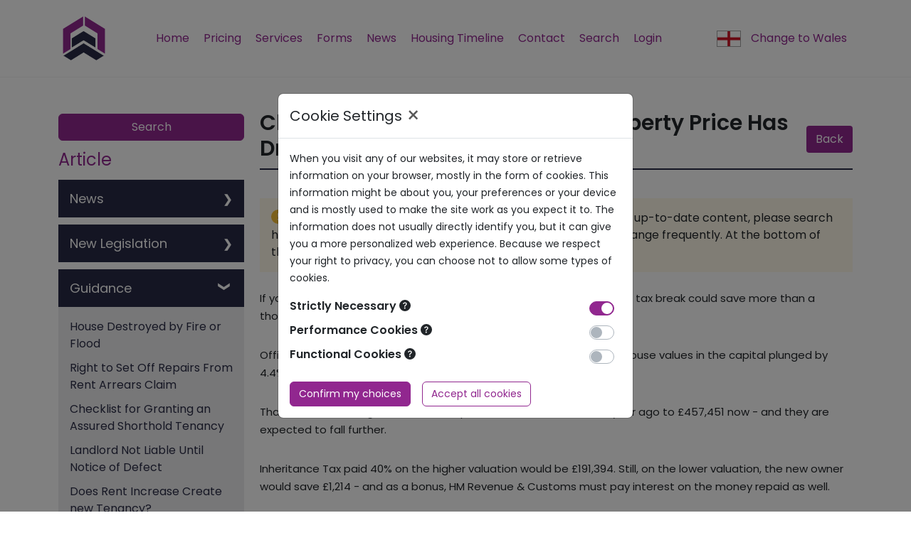

--- FILE ---
content_type: text/html
request_url: https://england.landlordsguild.com/article/claiming-an-iht-refund-if-your-property-price-has-dropped/?objectId=article-982-1
body_size: 139339
content:
<!DOCTYPE html><html><head><meta charset="utf-8"><meta name="viewport" content="width=device-width, initial-scale=1.0"><link rel="icon" href="#" type="image/png"><title id="slg-title"></title><style>:root{--primary-color:#0067B8;--light-primary-color:#9AC3E3;--font-color:#FFFFFF;--light-font-color:#B3D1E9;--success-color:#00B87C;--warning-color:#ff6666;--warning-font-color:#fff;--warning-light-font-color:#ffffff80;}</style><style>html{height:100%}body{height:100%;margin:0;font-family:PingFang SC,Helvetica Neue,Helvetica,Arial,sans-serif}#slg-bg{background-color:var(--primary-color);z-index:100;width:100%;height:100%;position:fixed;inset:0}#slg-box{z-index:300;border-radius:.5rem;flex-direction:column;width:90%;max-width:40rem;height:15rem;padding:1rem 0;display:flex;position:fixed;top:50%;left:50%;transform:translate(-50%,-80%)}#slg-image{flex:3;align-items:center;width:100%;padding-top:1rem;display:flex}#slg-warning{margin-left:auto;margin-right:auto}#slg-caption{text-align:center;color:var(--font-color);flex:2}#slg-text{flex:1;font-size:1.5rem;line-height:4rem;display:inline}#slg-desc{color:var(--light-font-color);font-size:.8rem;line-height:2rem}#slg-copyright{text-align:center;z-index:2000;width:100%;height:10rem;font-size:1rem;position:absolute;bottom:0}#slg-more-info{color:var(--font-color);margin-bottom:1rem;font-size:.8rem;line-height:2rem}#slg-copyright a{color:var(--light-font-color);text-decoration:none}#slg-copyright a:hover,#slg-name{color:var(--font-color)}#slg-copyright-text{margin-top:1rem}</style><script>window.init_body_style=document.createElement("style"),window.init_body_style.innerHTML="body {visibility: hidden}",document.head.appendChild(init_body_style);</script><script>window.product_data = {"favicon":"[data-uri]","name":"雷池","name_en":"SafeLine","product":"长亭","community":"社区版","link":"https://waf-ce.chaitin.cn/","link_en":"https://waf.chaitin.com/","self":true};</script></head><body> <div id="slg-bg"></div> <div id="slg-box"> <div id="slg-image"> <svg id="slg-warning" width="68" height="59"><g fill="var(--font-color)"><g><path d="M29.455 2.852c2.062-3.527 6.151-4.07 8.48 0 1.538 2.527 7.818 13.159 14.15 23.904l.827 1.401.412.7.823 1.396A32540 32540 0 0 1 67.03 52.144l.02.038c.26.507 2.626 5.356-1.267 6.818H3.356s-6.846-1.44-.983-9.723c2.345-3.963 8.37-14.306 14.423-24.7l1.008-1.73c4.476-7.689 8.855-15.211 11.651-19.995m4.526 40.47c-2.157 0-3.905 1.74-3.905 3.885s1.748 3.884 3.905 3.884 3.905-1.739 3.905-3.884-1.748-3.884-3.905-3.884m.042-23.955c-2.18 0-3.947 1.758-3.947 3.926V35.69c0 2.168 1.767 3.926 3.947 3.926s3.947-1.757 3.947-3.926V23.293c0-2.168-1.767-3.926-3.947-3.926"/></g></g></svg> </div> <div id="slg-caption"> <div id="slg-text"></div> <div id="slg-desc"></div> </div> </div> <div id="slg-copyright"> <div id="slg-more-info"></div> <a id="slg-link"> <div id="slg-logo" style="display:none"> <svg width="32" height="35"><g fill="var(--font-color)"><path d="M15.006.33c.602-.44 1.4-.44 2.002 0 1.985 1.444 6.911 4.473 12.901 4.631.78.035 1.418.599 1.577 1.356.922 4.754 2.605 20.848-15.452 28.35C-2.077 27.183-.43 11.07.528 6.317c.142-.757.815-1.32 1.577-1.356 5.99-.158 10.863-3.187 12.9-4.63m1.037 4.54c-.28 1.647-2.15 1.938-2.15 1.938-1.9.309-2.819-1.12-2.819-1.12.82 2.255 2.198 2.391 2.446 2.397h2.423c-.7 1.802-3.48 2.133-3.48 2.133-3.159.39-4.689-1.423-4.689-1.423q.17.357.358.66l-.008-.005a11 11 0 0 0-3.106 7.671c0 6.09 4.937 11.026 11.026 11.026 6.09 0 11.027-4.936 11.027-11.026a11 11 0 0 0-3.11-7.674q.185-.3.353-.652s-1.53 1.816-4.69 1.423c0 0-2.776-.33-3.478-2.132h2.42c.245-.006 1.627-.14 2.448-2.397 0 0-.92 1.428-2.82 1.12-.142-.025-1.882-.356-2.15-1.94"/><polygon points="15.98353 17.9879553 9.8818726 21.4510476 15.3313444 24.6578974 17.2903808 23.6211992 13.5799337 21.4510476 15.98353 20.0985396 20.3159976 22.5564681 20.3159976 23.3648458 22.2042418 24.5010295 22.2042418 21.4510476" transform="rotate(-180 16.043 21.323)"/><polygon points="15.9835296 10.9942305 9.8818722 14.4573228 15.331344 17.6641726 17.2903804 16.6274743 13.5799333 14.4573228 15.9835296 13.1048148 20.3159972 15.5627433 20.3159972 16.371121 22.2042414 17.5073047 22.2042414 14.4573228"/></g></svg> </div> <div id="slg-copyright-text"> <span id="slg-prefix"></span> <span id="slg-name"></span> <span id="slg-suffix"></span> </div> </a> </div> <script>var e;const n={unknown:{en:"Unknown Error",zh:"未知错误"},title:{en:"Protected By "+window.product_data?.name_en+" WAF",zh:window.product_data?.name+" WAF"},prefix:{en:"Security Detection Powered By",zh:"安全检测能力由"},suffix:{en:"",zh:"驱动"},name:{en:window.product_data?.name_en+" WAF",zh:window.product_data?.name+" WAF"},link:{en:window.product_data?.link_en,zh:window.product_data?.link},decrypting:{en:"Dynamic Decrypting",zh:"网页被保护，正在解密中"},failed:{en:"Decryption Failed",zh:"解密失败"},blocking:{en:"Access Forbidden",zh:"访问已被拦截"},"attack-desc":{en:"Blocked For Attack Detected",zh:"请求存在恶意行为，已被管理员拦截"},"too-fast-desc":{en:"Blocked for Access Too Fast",zh:"请求频率过高，已被管理员拦截"},"page-not-found-desc":{en:"The Page You Visited Does Not Exist",zh:"您访问的页面不存在"},"site-not-found":{en:"Website Not Found",zh:"网站不存在"},"site-not-found-desc":{en:"The Domain Name You Visited Does not Match The Server",zh:"您访问的域名与服务器不匹配"},offline:{en:"Website is Offline, Please Visit Later",zh:"网站维护中，暂时无法访问"},"gateway-error-desc":{en:"Server Response Error, Please Try Again Later",zh:"网站服务器异常，请稍后再试"},"gateway-timeout-desc":{en:"Server Response Timeout, Please Try Again Later",zh:"网站服务器响应超时，请稍后再试"},"it-works":{en:"It Works!",zh:"网站搭建成功"}};function t(e){let t=n[e];for(language in void 0===t&&(t=n.unknown),t)if(navigator.language.startsWith(language))return t[language];return t.en}function i(e,n,t){let i=document.getElementById(e);i&&(i[n]=t)}i("slg_title","innerText",t("title")),i("slg-link","href",t("link")),i("slg-prefix","innerText",t("prefix")),i("slg-name","innerText",t("name")),i("slg-suffix","innerText",t("suffix")),window.product_data?.self?document.getElementById("slg-logo").style.display="block":(document.getElementById("slg-logo").remove(),document.querySelector('link[rel="icon"]').href=window.product_data?.favicon);const o={unknown:{en:"Unknown Error",zh:"未知错误"},title:{en:"This webpage has been encrypted.",zh:"该网页已被加密保护"},decrypting:{en:"Dynamic Decrypting",zh:"网页被保护，正在解密中"},failed:{en:"Decryption Failed",zh:"解密失败"},prefix:{en:"Security Detection Powered By",zh:"安全检测能力由"},suffix:{en:"",zh:"驱动"}};function d(e){let n=o[e];for(let e in void 0===n&&(n=o.unknown),n)if(navigator.language.startsWith(e))return n[e];return n.en}function a(e,n,t){let i=document.getElementById(e);i&&(i[n]=t)}function s(e,n,t){let i=document.getElementById(e);i&&(i.style[n]=t)}(e=document.createElement("link")).rel="stylesheet",e.type="text/css",e.href="/.safeline/static/dynamic.css",document.head.appendChild(e);const r=function(e,n){let t=document.createElement("div");return e&&(t.id=e),n&&(t.innerHTML=n),t}("slg-box",`        <div id="slg-image">            <div id="loader">                <div class="loader-dot"></div>                <div class="loader-dot"></div>                <div class="loader-dot"></div>                <div class="loader-dot"></div>                <div class="loader-dot"></div>                <div class="loader-dot"></div>                <div class="loader-dot"></div>                <div class="loader-dot"></div>            </div>        </div>        <div id="caption">            <div id="text"><noscript>Javascript is disabled in your browser</noscript></div>            <div id="spin">                <span class="spin-dot">.</span>                <span class="spin-dot">.</span>                <span class="spin-dot">.</span>            </div>        </div>`);document.getElementById("slg-box").replaceWith(r),window.onShowContainer=function(){a("title","innerText",d("title")),a("link","href",d("link")),a("prefix","innerText",d("prefix")),a("suffix","innerText",d("suffix")),s("copyright","display","unset"),document.body.style.visibility="unset",a("text","innerText",d("decrypting")),s("spin","display","inline"),s("loader","display","flex"),s("error","display","none")},window.onPass=function(){},window.onFail=function(){a("text","innerText",d("failed")),s("spin","display","none"),s("loader","display","none"),s("error","display","")};</script> </body></html><script>console.log("hashID: a8023d9");</script>
<script type="text/javascript">!function(e,t){"object"==typeof exports&&"object"==typeof module?module.exports=t():"function"==typeof define&&define.amd?define([],t):"object"==typeof exports?exports.forge=t():e.forge=t()}(window,(function(){return function(e){var t={};function r(a){if(t[a])return t[a].exports;var n=t[a]={i:a,l:!1,exports:{}};return e[a].call(n.exports,n,n.exports,r),n.l=!0,n.exports}return r.m=e,r.c=t,r.d=function(e,t,a){r.o(e,t)||Object.defineProperty(e,t,{enumerable:!0,get:a})},r.r=function(e){"undefined"!=typeof Symbol&&Symbol.toStringTag&&Object.defineProperty(e,Symbol.toStringTag,{value:"Module"}),Object.defineProperty(e,"__esModule",{value:!0})},r.t=function(e,t){if(1&t&&(e=r(e)),8&t)return e;if(4&t&&"object"==typeof e&&e&&e.__esModule)return e;var a=Object.create(null);if(r.r(a),Object.defineProperty(a,"default",{enumerable:!0,value:e}),2&t&&"string"!=typeof e)for(var n in e)r.d(a,n,function(t){return e[t]}.bind(null,n));return a},r.n=function(e){var t=e&&e.__esModule?function(){return e.default}:function(){return e};return r.d(t,"a",t),t},r.o=function(e,t){return Object.prototype.hasOwnProperty.call(e,t)},r.p="",r(r.s=32)}([function(e,t){e.exports={options:{usePureJavaScript:!1}}},function(e,t,r){(function(t){var a=r(0),n=r(35),i=e.exports=a.util=a.util||{};function s(e){if(8!==e&&16!==e&&24!==e&&32!==e)throw new Error("Only 8, 16, 24, or 32 bits supported: "+e)}function o(e){if(this.data="",this.read=0,"string"==typeof e)this.data=e;else if(i.isArrayBuffer(e)||i.isArrayBufferView(e))if("undefined"!=typeof Buffer&&e instanceof Buffer)this.data=e.toString("binary");else{var t=new Uint8Array(e);try{this.data=String.fromCharCode.apply(null,t)}catch(e){for(var r=0;r<t.length;++r)this.putByte(t[r])}}else(e instanceof o||"object"==typeof e&&"string"==typeof e.data&&"number"==typeof e.read)&&(this.data=e.data,this.read=e.read);this._constructedStringLength=0}!function(){if("undefined"!=typeof process&&process.nextTick&&!process.browser)return i.nextTick=process.nextTick,void("function"==typeof setImmediate?i.setImmediate=setImmediate:i.setImmediate=i.nextTick);if("function"==typeof setImmediate)return i.setImmediate=function(){return setImmediate.apply(void 0,arguments)},void(i.nextTick=function(e){return setImmediate(e)});if(i.setImmediate=function(e){setTimeout(e,0)},"undefined"!=typeof window&&"function"==typeof window.postMessage){var e="forge.setImmediate",t=[];i.setImmediate=function(r){t.push(r),1===t.length&&window.postMessage(e,"*")},window.addEventListener("message",(function(r){if(r.source===window&&r.data===e){r.stopPropagation();var a=t.slice();t.length=0,a.forEach((function(e){e()}))}}),!0)}if("undefined"!=typeof MutationObserver){var r=Date.now(),a=!0,n=document.createElement("div");t=[];new MutationObserver((function(){var e=t.slice();t.length=0,e.forEach((function(e){e()}))})).observe(n,{attributes:!0});var s=i.setImmediate;i.setImmediate=function(e){Date.now()-r>15?(r=Date.now(),s(e)):(t.push(e),1===t.length&&n.setAttribute("a",a=!a))}}i.nextTick=i.setImmediate}(),i.isNodejs="undefined"!=typeof process&&process.versions&&process.versions.node,i.globalScope=i.isNodejs?t:"undefined"==typeof self?window:self,i.isArray=Array.isArray||function(e){return"[object Array]"===Object.prototype.toString.call(e)},i.isArrayBuffer=function(e){return"undefined"!=typeof ArrayBuffer&&e instanceof ArrayBuffer},i.isArrayBufferView=function(e){return e&&i.isArrayBuffer(e.buffer)&&void 0!==e.byteLength},i.ByteBuffer=o,i.ByteStringBuffer=o;i.ByteStringBuffer.prototype._optimizeConstructedString=function(e){this._constructedStringLength+=e,this._constructedStringLength>4096&&(this.data.substr(0,1),this._constructedStringLength=0)},i.ByteStringBuffer.prototype.length=function(){return this.data.length-this.read},i.ByteStringBuffer.prototype.isEmpty=function(){return this.length()<=0},i.ByteStringBuffer.prototype.putByte=function(e){return this.putBytes(String.fromCharCode(e))},i.ByteStringBuffer.prototype.fillWithByte=function(e,t){e=String.fromCharCode(e);for(var r=this.data;t>0;)1&t&&(r+=e),(t>>>=1)>0&&(e+=e);return this.data=r,this._optimizeConstructedString(t),this},i.ByteStringBuffer.prototype.putBytes=function(e){return this.data+=e,this._optimizeConstructedString(e.length),this},i.ByteStringBuffer.prototype.putString=function(e){return this.putBytes(i.encodeUtf8(e))},i.ByteStringBuffer.prototype.putInt16=function(e){return this.putBytes(String.fromCharCode(e>>8&255)+String.fromCharCode(255&e))},i.ByteStringBuffer.prototype.putInt24=function(e){return this.putBytes(String.fromCharCode(e>>16&255)+String.fromCharCode(e>>8&255)+String.fromCharCode(255&e))},i.ByteStringBuffer.prototype.putInt32=function(e){return this.putBytes(String.fromCharCode(e>>24&255)+String.fromCharCode(e>>16&255)+String.fromCharCode(e>>8&255)+String.fromCharCode(255&e))},i.ByteStringBuffer.prototype.putInt16Le=function(e){return this.putBytes(String.fromCharCode(255&e)+String.fromCharCode(e>>8&255))},i.ByteStringBuffer.prototype.putInt24Le=function(e){return this.putBytes(String.fromCharCode(255&e)+String.fromCharCode(e>>8&255)+String.fromCharCode(e>>16&255))},i.ByteStringBuffer.prototype.putInt32Le=function(e){return this.putBytes(String.fromCharCode(255&e)+String.fromCharCode(e>>8&255)+String.fromCharCode(e>>16&255)+String.fromCharCode(e>>24&255))},i.ByteStringBuffer.prototype.putInt=function(e,t){s(t);var r="";do{t-=8,r+=String.fromCharCode(e>>t&255)}while(t>0);return this.putBytes(r)},i.ByteStringBuffer.prototype.putSignedInt=function(e,t){return e<0&&(e+=2<<t-1),this.putInt(e,t)},i.ByteStringBuffer.prototype.putBuffer=function(e){return this.putBytes(e.getBytes())},i.ByteStringBuffer.prototype.getByte=function(){return this.data.charCodeAt(this.read++)},i.ByteStringBuffer.prototype.getInt16=function(){var e=this.data.charCodeAt(this.read)<<8^this.data.charCodeAt(this.read+1);return this.read+=2,e},i.ByteStringBuffer.prototype.getInt24=function(){var e=this.data.charCodeAt(this.read)<<16^this.data.charCodeAt(this.read+1)<<8^this.data.charCodeAt(this.read+2);return this.read+=3,e},i.ByteStringBuffer.prototype.getInt32=function(){var e=this.data.charCodeAt(this.read)<<24^this.data.charCodeAt(this.read+1)<<16^this.data.charCodeAt(this.read+2)<<8^this.data.charCodeAt(this.read+3);return this.read+=4,e},i.ByteStringBuffer.prototype.getInt16Le=function(){var e=this.data.charCodeAt(this.read)^this.data.charCodeAt(this.read+1)<<8;return this.read+=2,e},i.ByteStringBuffer.prototype.getInt24Le=function(){var e=this.data.charCodeAt(this.read)^this.data.charCodeAt(this.read+1)<<8^this.data.charCodeAt(this.read+2)<<16;return this.read+=3,e},i.ByteStringBuffer.prototype.getInt32Le=function(){var e=this.data.charCodeAt(this.read)^this.data.charCodeAt(this.read+1)<<8^this.data.charCodeAt(this.read+2)<<16^this.data.charCodeAt(this.read+3)<<24;return this.read+=4,e},i.ByteStringBuffer.prototype.getInt=function(e){s(e);var t=0;do{t=(t<<8)+this.data.charCodeAt(this.read++),e-=8}while(e>0);return t},i.ByteStringBuffer.prototype.getSignedInt=function(e){var t=this.getInt(e),r=2<<e-2;return t>=r&&(t-=r<<1),t},i.ByteStringBuffer.prototype.getBytes=function(e){var t;return e?(e=Math.min(this.length(),e),t=this.data.slice(this.read,this.read+e),this.read+=e):0===e?t="":(t=0===this.read?this.data:this.data.slice(this.read),this.clear()),t},i.ByteStringBuffer.prototype.bytes=function(e){return void 0===e?this.data.slice(this.read):this.data.slice(this.read,this.read+e)},i.ByteStringBuffer.prototype.at=function(e){return this.data.charCodeAt(this.read+e)},i.ByteStringBuffer.prototype.setAt=function(e,t){return this.data=this.data.substr(0,this.read+e)+String.fromCharCode(t)+this.data.substr(this.read+e+1),this},i.ByteStringBuffer.prototype.last=function(){return this.data.charCodeAt(this.data.length-1)},i.ByteStringBuffer.prototype.copy=function(){var e=i.createBuffer(this.data);return e.read=this.read,e},i.ByteStringBuffer.prototype.compact=function(){return this.read>0&&(this.data=this.data.slice(this.read),this.read=0),this},i.ByteStringBuffer.prototype.clear=function(){return this.data="",this.read=0,this},i.ByteStringBuffer.prototype.truncate=function(e){var t=Math.max(0,this.length()-e);return this.data=this.data.substr(this.read,t),this.read=0,this},i.ByteStringBuffer.prototype.toHex=function(){for(var e="",t=this.read;t<this.data.length;++t){var r=this.data.charCodeAt(t);r<16&&(e+="0"),e+=r.toString(16)}return e},i.ByteStringBuffer.prototype.toString=function(){return i.decodeUtf8(this.bytes())},i.DataBuffer=function(e,t){t=t||{},this.read=t.readOffset||0,this.growSize=t.growSize||1024;var r=i.isArrayBuffer(e),a=i.isArrayBufferView(e);if(r||a)return this.data=r?new DataView(e):new DataView(e.buffer,e.byteOffset,e.byteLength),void(this.write="writeOffset"in t?t.writeOffset:this.data.byteLength);this.data=new DataView(new ArrayBuffer(0)),this.write=0,null!=e&&this.putBytes(e),"writeOffset"in t&&(this.write=t.writeOffset)},i.DataBuffer.prototype.length=function(){return this.write-this.read},i.DataBuffer.prototype.isEmpty=function(){return this.length()<=0},i.DataBuffer.prototype.accommodate=function(e,t){if(this.length()>=e)return this;t=Math.max(t||this.growSize,e);var r=new Uint8Array(this.data.buffer,this.data.byteOffset,this.data.byteLength),a=new Uint8Array(this.length()+t);return a.set(r),this.data=new DataView(a.buffer),this},i.DataBuffer.prototype.putByte=function(e){return this.accommodate(1),this.data.setUint8(this.write++,e),this},i.DataBuffer.prototype.fillWithByte=function(e,t){this.accommodate(t);for(var r=0;r<t;++r)this.data.setUint8(e);return this},i.DataBuffer.prototype.putBytes=function(e,t){if(i.isArrayBufferView(e)){var r=(a=new Uint8Array(e.buffer,e.byteOffset,e.byteLength)).byteLength-a.byteOffset;return this.accommodate(r),new Uint8Array(this.data.buffer,this.write).set(a),this.write+=r,this}if(i.isArrayBuffer(e)){var a=new Uint8Array(e);return this.accommodate(a.byteLength),new Uint8Array(this.data.buffer).set(a,this.write),this.write+=a.byteLength,this}if(e instanceof i.DataBuffer||"object"==typeof e&&"number"==typeof e.read&&"number"==typeof e.write&&i.isArrayBufferView(e.data)){a=new Uint8Array(e.data.byteLength,e.read,e.length());return this.accommodate(a.byteLength),new Uint8Array(e.data.byteLength,this.write).set(a),this.write+=a.byteLength,this}if(e instanceof i.ByteStringBuffer&&(e=e.data,t="binary"),t=t||"binary","string"==typeof e){var n;if("hex"===t)return this.accommodate(Math.ceil(e.length/2)),n=new Uint8Array(this.data.buffer,this.write),this.write+=i.binary.hex.decode(e,n,this.write),this;if("base64"===t)return this.accommodate(3*Math.ceil(e.length/4)),n=new Uint8Array(this.data.buffer,this.write),this.write+=i.binary.base64.decode(e,n,this.write),this;if("utf8"===t&&(e=i.encodeUtf8(e),t="binary"),"binary"===t||"raw"===t)return this.accommodate(e.length),n=new Uint8Array(this.data.buffer,this.write),this.write+=i.binary.raw.decode(n),this;if("utf16"===t)return this.accommodate(2*e.length),n=new Uint16Array(this.data.buffer,this.write),this.write+=i.text.utf16.encode(n),this;throw new Error("Invalid encoding: "+t)}throw Error("Invalid parameter: "+e)},i.DataBuffer.prototype.putBuffer=function(e){return this.putBytes(e),e.clear(),this},i.DataBuffer.prototype.putString=function(e){return this.putBytes(e,"utf16")},i.DataBuffer.prototype.putInt16=function(e){return this.accommodate(2),this.data.setInt16(this.write,e),this.write+=2,this},i.DataBuffer.prototype.putInt24=function(e){return this.accommodate(3),this.data.setInt16(this.write,e>>8&65535),this.data.setInt8(this.write,e>>16&255),this.write+=3,this},i.DataBuffer.prototype.putInt32=function(e){return this.accommodate(4),this.data.setInt32(this.write,e),this.write+=4,this},i.DataBuffer.prototype.putInt16Le=function(e){return this.accommodate(2),this.data.setInt16(this.write,e,!0),this.write+=2,this},i.DataBuffer.prototype.putInt24Le=function(e){return this.accommodate(3),this.data.setInt8(this.write,e>>16&255),this.data.setInt16(this.write,e>>8&65535,!0),this.write+=3,this},i.DataBuffer.prototype.putInt32Le=function(e){return this.accommodate(4),this.data.setInt32(this.write,e,!0),this.write+=4,this},i.DataBuffer.prototype.putInt=function(e,t){s(t),this.accommodate(t/8);do{t-=8,this.data.setInt8(this.write++,e>>t&255)}while(t>0);return this},i.DataBuffer.prototype.putSignedInt=function(e,t){return s(t),this.accommodate(t/8),e<0&&(e+=2<<t-1),this.putInt(e,t)},i.DataBuffer.prototype.getByte=function(){return this.data.getInt8(this.read++)},i.DataBuffer.prototype.getInt16=function(){var e=this.data.getInt16(this.read);return this.read+=2,e},i.DataBuffer.prototype.getInt24=function(){var e=this.data.getInt16(this.read)<<8^this.data.getInt8(this.read+2);return this.read+=3,e},i.DataBuffer.prototype.getInt32=function(){var e=this.data.getInt32(this.read);return this.read+=4,e},i.DataBuffer.prototype.getInt16Le=function(){var e=this.data.getInt16(this.read,!0);return this.read+=2,e},i.DataBuffer.prototype.getInt24Le=function(){var e=this.data.getInt8(this.read)^this.data.getInt16(this.read+1,!0)<<8;return this.read+=3,e},i.DataBuffer.prototype.getInt32Le=function(){var e=this.data.getInt32(this.read,!0);return this.read+=4,e},i.DataBuffer.prototype.getInt=function(e){s(e);var t=0;do{t=(t<<8)+this.data.getInt8(this.read++),e-=8}while(e>0);return t},i.DataBuffer.prototype.getSignedInt=function(e){var t=this.getInt(e),r=2<<e-2;return t>=r&&(t-=r<<1),t},i.DataBuffer.prototype.getBytes=function(e){var t;return e?(e=Math.min(this.length(),e),t=this.data.slice(this.read,this.read+e),this.read+=e):0===e?t="":(t=0===this.read?this.data:this.data.slice(this.read),this.clear()),t},i.DataBuffer.prototype.bytes=function(e){return void 0===e?this.data.slice(this.read):this.data.slice(this.read,this.read+e)},i.DataBuffer.prototype.at=function(e){return this.data.getUint8(this.read+e)},i.DataBuffer.prototype.setAt=function(e,t){return this.data.setUint8(e,t),this},i.DataBuffer.prototype.last=function(){return this.data.getUint8(this.write-1)},i.DataBuffer.prototype.copy=function(){return new i.DataBuffer(this)},i.DataBuffer.prototype.compact=function(){if(this.read>0){var e=new Uint8Array(this.data.buffer,this.read),t=new Uint8Array(e.byteLength);t.set(e),this.data=new DataView(t),this.write-=this.read,this.read=0}return this},i.DataBuffer.prototype.clear=function(){return this.data=new DataView(new ArrayBuffer(0)),this.read=this.write=0,this},i.DataBuffer.prototype.truncate=function(e){return this.write=Math.max(0,this.length()-e),this.read=Math.min(this.read,this.write),this},i.DataBuffer.prototype.toHex=function(){for(var e="",t=this.read;t<this.data.byteLength;++t){var r=this.data.getUint8(t);r<16&&(e+="0"),e+=r.toString(16)}return e},i.DataBuffer.prototype.toString=function(e){var t=new Uint8Array(this.data,this.read,this.length());if("binary"===(e=e||"utf8")||"raw"===e)return i.binary.raw.encode(t);if("hex"===e)return i.binary.hex.encode(t);if("base64"===e)return i.binary.base64.encode(t);if("utf8"===e)return i.text.utf8.decode(t);if("utf16"===e)return i.text.utf16.decode(t);throw new Error("Invalid encoding: "+e)},i.createBuffer=function(e,t){return t=t||"raw",void 0!==e&&"utf8"===t&&(e=i.encodeUtf8(e)),new i.ByteBuffer(e)},i.fillString=function(e,t){for(var r="";t>0;)1&t&&(r+=e),(t>>>=1)>0&&(e+=e);return r},i.xorBytes=function(e,t,r){for(var a="",n="",i="",s=0,o=0;r>0;--r,++s)n=e.charCodeAt(s)^t.charCodeAt(s),o>=10&&(a+=i,i="",o=0),i+=String.fromCharCode(n),++o;return a+=i},i.hexToBytes=function(e){var t="",r=0;for(!0&e.length&&(r=1,t+=String.fromCharCode(parseInt(e[0],16)));r<e.length;r+=2)t+=String.fromCharCode(parseInt(e.substr(r,2),16));return t},i.bytesToHex=function(e){return i.createBuffer(e).toHex()},i.int32ToBytes=function(e){return String.fromCharCode(e>>24&255)+String.fromCharCode(e>>16&255)+String.fromCharCode(e>>8&255)+String.fromCharCode(255&e)};var c="ABCDEFGHIJKLMNOPQRSTUVWXYZabcdefghijklmnopqrstuvwxyz0123456789+/=",u=[62,-1,-1,-1,63,52,53,54,55,56,57,58,59,60,61,-1,-1,-1,64,-1,-1,-1,0,1,2,3,4,5,6,7,8,9,10,11,12,13,14,15,16,17,18,19,20,21,22,23,24,25,-1,-1,-1,-1,-1,-1,26,27,28,29,30,31,32,33,34,35,36,37,38,39,40,41,42,43,44,45,46,47,48,49,50,51],l="123456789ABCDEFGHJKLMNPQRSTUVWXYZabcdefghijkmnopqrstuvwxyz";i.encode64=function(e,t){for(var r,a,n,i="",s="",o=0;o<e.length;)r=e.charCodeAt(o++),a=e.charCodeAt(o++),n=e.charCodeAt(o++),i+=c.charAt(r>>2),i+=c.charAt((3&r)<<4|a>>4),isNaN(a)?i+="==":(i+=c.charAt((15&a)<<2|n>>6),i+=isNaN(n)?"=":c.charAt(63&n)),t&&i.length>t&&(s+=i.substr(0,t)+"\r\n",i=i.substr(t));return s+=i},i.decode64=function(e){e=e.replace(/[^A-Za-z0-9\+\/\=]/g,"");for(var t,r,a,n,i="",s=0;s<e.length;)t=u[e.charCodeAt(s++)-43],r=u[e.charCodeAt(s++)-43],a=u[e.charCodeAt(s++)-43],n=u[e.charCodeAt(s++)-43],i+=String.fromCharCode(t<<2|r>>4),64!==a&&(i+=String.fromCharCode((15&r)<<4|a>>2),64!==n&&(i+=String.fromCharCode((3&a)<<6|n)));return i},i.encodeUtf8=function(e){return unescape(encodeURIComponent(e))},i.decodeUtf8=function(e){return decodeURIComponent(escape(e))},i.binary={raw:{},hex:{},base64:{},base58:{},baseN:{encode:n.encode,decode:n.decode}},i.binary.raw.encode=function(e){return String.fromCharCode.apply(null,e)},i.binary.raw.decode=function(e,t,r){var a=t;a||(a=new Uint8Array(e.length));for(var n=r=r||0,i=0;i<e.length;++i)a[n++]=e.charCodeAt(i);return t?n-r:a},i.binary.hex.encode=i.bytesToHex,i.binary.hex.decode=function(e,t,r){var a=t;a||(a=new Uint8Array(Math.ceil(e.length/2)));var n=0,i=r=r||0;for(1&e.length&&(n=1,a[i++]=parseInt(e[0],16));n<e.length;n+=2)a[i++]=parseInt(e.substr(n,2),16);return t?i-r:a},i.binary.base64.encode=function(e,t){for(var r,a,n,i="",s="",o=0;o<e.byteLength;)r=e[o++],a=e[o++],n=e[o++],i+=c.charAt(r>>2),i+=c.charAt((3&r)<<4|a>>4),isNaN(a)?i+="==":(i+=c.charAt((15&a)<<2|n>>6),i+=isNaN(n)?"=":c.charAt(63&n)),t&&i.length>t&&(s+=i.substr(0,t)+"\r\n",i=i.substr(t));return s+=i},i.binary.base64.decode=function(e,t,r){var a,n,i,s,o=t;o||(o=new Uint8Array(3*Math.ceil(e.length/4))),e=e.replace(/[^A-Za-z0-9\+\/\=]/g,"");for(var c=0,l=r=r||0;c<e.length;)a=u[e.charCodeAt(c++)-43],n=u[e.charCodeAt(c++)-43],i=u[e.charCodeAt(c++)-43],s=u[e.charCodeAt(c++)-43],o[l++]=a<<2|n>>4,64!==i&&(o[l++]=(15&n)<<4|i>>2,64!==s&&(o[l++]=(3&i)<<6|s));return t?l-r:o.subarray(0,l)},i.binary.base58.encode=function(e,t){return i.binary.baseN.encode(e,l,t)},i.binary.base58.decode=function(e,t){return i.binary.baseN.decode(e,l,t)},i.text={utf8:{},utf16:{}},i.text.utf8.encode=function(e,t,r){e=i.encodeUtf8(e);var a=t;a||(a=new Uint8Array(e.length));for(var n=r=r||0,s=0;s<e.length;++s)a[n++]=e.charCodeAt(s);return t?n-r:a},i.text.utf8.decode=function(e){return i.decodeUtf8(String.fromCharCode.apply(null,e))},i.text.utf16.encode=function(e,t,r){var a=t;a||(a=new Uint8Array(2*e.length));for(var n=new Uint16Array(a.buffer),i=r=r||0,s=r,o=0;o<e.length;++o)n[s++]=e.charCodeAt(o),i+=2;return t?i-r:a},i.text.utf16.decode=function(e){return String.fromCharCode.apply(null,new Uint16Array(e.buffer))},i.deflate=function(e,t,r){if(t=i.decode64(e.deflate(i.encode64(t)).rval),r){var a=2;32&t.charCodeAt(1)&&(a=6),t=t.substring(a,t.length-4)}return t},i.inflate=function(e,t,r){var a=e.inflate(i.encode64(t)).rval;return null===a?null:i.decode64(a)};var p=function(e,t,r){if(!e)throw new Error("WebStorage not available.");var a;if(null===r?a=e.removeItem(t):(r=i.encode64(JSON.stringify(r)),a=e.setItem(t,r)),void 0!==a&&!0!==a.rval){var n=new Error(a.error.message);throw n.id=a.error.id,n.name=a.error.name,n}},f=function(e,t){if(!e)throw new Error("WebStorage not available.");var r=e.getItem(t);if(e.init)if(null===r.rval){if(r.error){var a=new Error(r.error.message);throw a.id=r.error.id,a.name=r.error.name,a}r=null}else r=r.rval;return null!==r&&(r=JSON.parse(i.decode64(r))),r},h=function(e,t,r,a){var n=f(e,t);null===n&&(n={}),n[r]=a,p(e,t,n)},d=function(e,t,r){var a=f(e,t);return null!==a&&(a=r in a?a[r]:null),a},y=function(e,t,r){var a=f(e,t);if(null!==a&&r in a){delete a[r];var n=!0;for(var i in a){n=!1;break}n&&(a=null),p(e,t,a)}},g=function(e,t){p(e,t,null)},v=function(e,t,r){var a,n=null;void 0===r&&(r=["web","flash"]);var i=!1,s=null;for(var o in r){a=r[o];try{if("flash"===a||"both"===a){if(null===t[0])throw new Error("Flash local storage not available.");n=e.apply(this,t),i="flash"===a}"web"!==a&&"both"!==a||(t[0]=localStorage,n=e.apply(this,t),i=!0)}catch(e){s=e}if(i)break}if(!i)throw s;return n};i.setItem=function(e,t,r,a,n){v(h,arguments,n)},i.getItem=function(e,t,r,a){return v(d,arguments,a)},i.removeItem=function(e,t,r,a){v(y,arguments,a)},i.clearItems=function(e,t,r){v(g,arguments,r)},i.isEmpty=function(e){for(var t in e)if(e.hasOwnProperty(t))return!1;return!0},i.format=function(e){for(var t,r,a=/%./g,n=0,i=[],s=0;t=a.exec(e);){(r=e.substring(s,a.lastIndex-2)).length>0&&i.push(r),s=a.lastIndex;var o=t[0][1];switch(o){case"s":case"o":n<arguments.length?i.push(arguments[1+n++]):i.push("<?>");break;case"%":i.push("%");break;default:i.push("<%"+o+"?>")}}return i.push(e.substring(s)),i.join("")},i.formatNumber=function(e,t,r,a){var n=e,i=isNaN(t=Math.abs(t))?2:t,s=void 0===r?",":r,o=void 0===a?".":a,c=n<0?"-":"",u=parseInt(n=Math.abs(+n||0).toFixed(i),10)+"",l=u.length>3?u.length%3:0;return c+(l?u.substr(0,l)+o:"")+u.substr(l).replace(/(\d{3})(?=\d)/g,"$1"+o)+(i?s+Math.abs(n-u).toFixed(i).slice(2):"")},i.formatSize=function(e){return e=e>=1073741824?i.formatNumber(e/1073741824,2,".","")+" GiB":e>=1048576?i.formatNumber(e/1048576,2,".","")+" MiB":e>=1024?i.formatNumber(e/1024,0)+" KiB":i.formatNumber(e,0)+" bytes"},i.bytesFromIP=function(e){return-1!==e.indexOf(".")?i.bytesFromIPv4(e):-1!==e.indexOf(":")?i.bytesFromIPv6(e):null},i.bytesFromIPv4=function(e){if(4!==(e=e.split(".")).length)return null;for(var t=i.createBuffer(),r=0;r<e.length;++r){var a=parseInt(e[r],10);if(isNaN(a))return null;t.putByte(a)}return t.getBytes()},i.bytesFromIPv6=function(e){for(var t=0,r=2*(8-(e=e.split(":").filter((function(e){return 0===e.length&&++t,!0}))).length+t),a=i.createBuffer(),n=0;n<8;++n)if(e[n]&&0!==e[n].length){var s=i.hexToBytes(e[n]);s.length<2&&a.putByte(0),a.putBytes(s)}else a.fillWithByte(0,r),r=0;return a.getBytes()},i.bytesToIP=function(e){return 4===e.length?i.bytesToIPv4(e):16===e.length?i.bytesToIPv6(e):null},i.bytesToIPv4=function(e){if(4!==e.length)return null;for(var t=[],r=0;r<e.length;++r)t.push(e.charCodeAt(r));return t.join(".")},i.bytesToIPv6=function(e){if(16!==e.length)return null;for(var t=[],r=[],a=0,n=0;n<e.length;n+=2){for(var s=i.bytesToHex(e[n]+e[n+1]);"0"===s[0]&&"0"!==s;)s=s.substr(1);if("0"===s){var o=r[r.length-1],c=t.length;o&&c===o.end+1?(o.end=c,o.end-o.start>r[a].end-r[a].start&&(a=r.length-1)):r.push({start:c,end:c})}t.push(s)}if(r.length>0){var u=r[a];u.end-u.start>0&&(t.splice(u.start,u.end-u.start+1,""),0===u.start&&t.unshift(""),7===u.end&&t.push(""))}return t.join(":")},i.estimateCores=function(e,t){if("function"==typeof e&&(t=e,e={}),e=e||{},"cores"in i&&!e.update)return t(null,i.cores);if("undefined"!=typeof navigator&&"hardwareConcurrency"in navigator&&navigator.hardwareConcurrency>0)return i.cores=navigator.hardwareConcurrency,t(null,i.cores);if("undefined"==typeof Worker)return i.cores=1,t(null,i.cores);if("undefined"==typeof Blob)return i.cores=2,t(null,i.cores);var r=URL.createObjectURL(new Blob(["(",function(){self.addEventListener("message",(function(e){for(var t=Date.now(),r=t+4;Date.now()<r;);self.postMessage({st:t,et:r})}))}.toString(),")()"],{type:"application/javascript"}));!function e(a,n,s){if(0===n){var o=Math.floor(a.reduce((function(e,t){return e+t}),0)/a.length);return i.cores=Math.max(1,o),URL.revokeObjectURL(r),t(null,i.cores)}!function(e,t){for(var a=[],n=[],i=0;i<e;++i){var s=new Worker(r);s.addEventListener("message",(function(r){if(n.push(r.data),n.length===e){for(var i=0;i<e;++i)a[i].terminate();t(null,n)}})),a.push(s)}for(i=0;i<e;++i)a[i].postMessage(i)}(s,(function(t,r){a.push(function(e,t){for(var r=[],a=0;a<e;++a)for(var n=t[a],i=r[a]=[],s=0;s<e;++s)if(a!==s){var o=t[s];(n.st>o.st&&n.st<o.et||o.st>n.st&&o.st<n.et)&&i.push(s)}return r.reduce((function(e,t){return Math.max(e,t.length)}),0)}(s,r)),e(a,n-1,s)}))}([],5,16)}}).call(this,r(34))},function(e,t,r){var a=r(0);r(5),r(23),r(24),r(1),a.random&&a.random.getBytes?e.exports=a.random:function(t){var r={},n=new Array(4),i=a.util.createBuffer();function s(){var e=a.prng.create(r);return e.getBytes=function(t,r){return e.generate(t,r)},e.getBytesSync=function(t){return e.generate(t)},e}r.formatKey=function(e){var t=a.util.createBuffer(e);return(e=new Array(4))[0]=t.getInt32(),e[1]=t.getInt32(),e[2]=t.getInt32(),e[3]=t.getInt32(),a.aes._expandKey(e,!1)},r.formatSeed=function(e){var t=a.util.createBuffer(e);return(e=new Array(4))[0]=t.getInt32(),e[1]=t.getInt32(),e[2]=t.getInt32(),e[3]=t.getInt32(),e},r.cipher=function(e,t){return a.aes._updateBlock(e,t,n,!1),i.putInt32(n[0]),i.putInt32(n[1]),i.putInt32(n[2]),i.putInt32(n[3]),i.getBytes()},r.increment=function(e){return++e[3],e},r.md=a.md.sha256;var o=s(),c=null,u=a.util.globalScope,l=u.crypto||u.msCrypto;if(l&&l.getRandomValues&&(c=function(e){return l.getRandomValues(e)}),a.options.usePureJavaScript||!a.util.isNodejs&&!c){if("undefined"==typeof window||window.document,o.collectInt(+new Date,32),"undefined"!=typeof navigator){var p="";for(var f in navigator)try{"string"==typeof navigator[f]&&(p+=navigator[f])}catch(e){}o.collect(p),p=null}t&&(t().mousemove((function(e){o.collectInt(e.clientX,16),o.collectInt(e.clientY,16)})),t().keypress((function(e){o.collectInt(e.charCode,8)})))}if(a.random)for(var f in o)a.random[f]=o[f];else a.random=o;a.random.createInstance=s,e.exports=a.random}("undefined"!=typeof jQuery?jQuery:null)},function(e,t,r){var a=r(0);r(1),r(6);var n=e.exports=a.asn1=a.asn1||{};function i(e,t,r){if(r>t){var a=new Error("Too few bytes to parse DER.");throw a.available=e.length(),a.remaining=t,a.requested=r,a}}n.Class={UNIVERSAL:0,APPLICATION:64,CONTEXT_SPECIFIC:128,PRIVATE:192},n.Type={NONE:0,BOOLEAN:1,INTEGER:2,BITSTRING:3,OCTETSTRING:4,NULL:5,OID:6,ODESC:7,EXTERNAL:8,REAL:9,ENUMERATED:10,EMBEDDED:11,UTF8:12,ROID:13,SEQUENCE:16,SET:17,PRINTABLESTRING:19,IA5STRING:22,UTCTIME:23,GENERALIZEDTIME:24,BMPSTRING:30},n.create=function(e,t,r,i,s){if(a.util.isArray(i)){for(var o=[],c=0;c<i.length;++c)void 0!==i[c]&&o.push(i[c]);i=o}var u={tagClass:e,type:t,constructed:r,composed:r||a.util.isArray(i),value:i};return s&&"bitStringContents"in s&&(u.bitStringContents=s.bitStringContents,u.original=n.copy(u)),u},n.copy=function(e,t){var r;if(a.util.isArray(e)){r=[];for(var i=0;i<e.length;++i)r.push(n.copy(e[i],t));return r}return"string"==typeof e?e:(r={tagClass:e.tagClass,type:e.type,constructed:e.constructed,composed:e.composed,value:n.copy(e.value,t)},t&&!t.excludeBitStringContents&&(r.bitStringContents=e.bitStringContents),r)},n.equals=function(e,t,r){if(a.util.isArray(e)){if(!a.util.isArray(t))return!1;if(e.length!==t.length)return!1;for(var i=0;i<e.length;++i)if(!n.equals(e[i],t[i]))return!1;return!0}if(typeof e!=typeof t)return!1;if("string"==typeof e)return e===t;var s=e.tagClass===t.tagClass&&e.type===t.type&&e.constructed===t.constructed&&e.composed===t.composed&&n.equals(e.value,t.value);return r&&r.includeBitStringContents&&(s=s&&e.bitStringContents===t.bitStringContents),s},n.getBerValueLength=function(e){var t=e.getByte();if(128!==t)return 128&t?e.getInt((127&t)<<3):t};n.fromDer=function(e,t){void 0===t&&(t={strict:!0,parseAllBytes:!0,decodeBitStrings:!0}),"boolean"==typeof t&&(t={strict:t,parseAllBytes:!0,decodeBitStrings:!0}),"strict"in t||(t.strict=!0),"parseAllBytes"in t||(t.parseAllBytes=!0),"decodeBitStrings"in t||(t.decodeBitStrings=!0),"string"==typeof e&&(e=a.util.createBuffer(e));var r=e.length(),s=function e(t,r,a,s){var o;i(t,r,2);var c=t.getByte();r--;var u=192&c,l=31&c;o=t.length();var p,f,h=function(e,t){var r=e.getByte();if(t--,128!==r){var a;if(128&r){var n=127&r;i(e,t,n),a=e.getInt(n<<3)}else a=r;if(a<0)throw new Error("Negative length: "+a);return a}}(t,r);if(r-=o-t.length(),void 0!==h&&h>r){if(s.strict){var d=new Error("Too few bytes to read ASN.1 value.");throw d.available=t.length(),d.remaining=r,d.requested=h,d}h=r}var y=32==(32&c);if(y)if(p=[],void 0===h)for(;;){if(i(t,r,2),t.bytes(2)===String.fromCharCode(0,0)){t.getBytes(2),r-=2;break}o=t.length(),p.push(e(t,r,a+1,s)),r-=o-t.length()}else for(;h>0;)o=t.length(),p.push(e(t,h,a+1,s)),r-=o-t.length(),h-=o-t.length();void 0===p&&u===n.Class.UNIVERSAL&&l===n.Type.BITSTRING&&(f=t.bytes(h));if(void 0===p&&s.decodeBitStrings&&u===n.Class.UNIVERSAL&&l===n.Type.BITSTRING&&h>1){var g=t.read,v=r,m=0;if(l===n.Type.BITSTRING&&(i(t,r,1),m=t.getByte(),r--),0===m)try{o=t.length();var C=e(t,r,a+1,{strict:!0,decodeBitStrings:!0}),E=o-t.length();r-=E,l==n.Type.BITSTRING&&E++;var S=C.tagClass;E!==h||S!==n.Class.UNIVERSAL&&S!==n.Class.CONTEXT_SPECIFIC||(p=[C])}catch(e){}void 0===p&&(t.read=g,r=v)}if(void 0===p){if(void 0===h){if(s.strict)throw new Error("Non-constructed ASN.1 object of indefinite length.");h=r}if(l===n.Type.BMPSTRING)for(p="";h>0;h-=2)i(t,r,2),p+=String.fromCharCode(t.getInt16()),r-=2;else p=t.getBytes(h),r-=h}var T=void 0===f?null:{bitStringContents:f};return n.create(u,l,y,p,T)}(e,e.length(),0,t);if(t.parseAllBytes&&0!==e.length()){var o=new Error("Unparsed DER bytes remain after ASN.1 parsing.");throw o.byteCount=r,o.remaining=e.length(),o}return s},n.toDer=function(e){var t=a.util.createBuffer(),r=e.tagClass|e.type,i=a.util.createBuffer(),s=!1;if("bitStringContents"in e&&(s=!0,e.original&&(s=n.equals(e,e.original))),s)i.putBytes(e.bitStringContents);else if(e.composed){e.constructed?r|=32:i.putByte(0);for(var o=0;o<e.value.length;++o)void 0!==e.value[o]&&i.putBuffer(n.toDer(e.value[o]))}else if(e.type===n.Type.BMPSTRING)for(o=0;o<e.value.length;++o)i.putInt16(e.value.charCodeAt(o));else e.type===n.Type.INTEGER&&e.value.length>1&&(0===e.value.charCodeAt(0)&&0==(128&e.value.charCodeAt(1))||255===e.value.charCodeAt(0)&&128==(128&e.value.charCodeAt(1)))?i.putBytes(e.value.substr(1)):i.putBytes(e.value);if(t.putByte(r),i.length()<=127)t.putByte(127&i.length());else{var c=i.length(),u="";do{u+=String.fromCharCode(255&c),c>>>=8}while(c>0);t.putByte(128|u.length);for(o=u.length-1;o>=0;--o)t.putByte(u.charCodeAt(o))}return t.putBuffer(i),t},n.oidToDer=function(e){var t,r,n,i,s=e.split("."),o=a.util.createBuffer();o.putByte(40*parseInt(s[0],10)+parseInt(s[1],10));for(var c=2;c<s.length;++c){t=!0,r=[],n=parseInt(s[c],10);do{i=127&n,n>>>=7,t||(i|=128),r.push(i),t=!1}while(n>0);for(var u=r.length-1;u>=0;--u)o.putByte(r[u])}return o},n.derToOid=function(e){var t;"string"==typeof e&&(e=a.util.createBuffer(e));var r=e.getByte();t=Math.floor(r/40)+"."+r%40;for(var n=0;e.length()>0;)n<<=7,128&(r=e.getByte())?n+=127&r:(t+="."+(n+r),n=0);return t},n.utcTimeToDate=function(e){var t=new Date,r=parseInt(e.substr(0,2),10);r=r>=50?1900+r:2e3+r;var a=parseInt(e.substr(2,2),10)-1,n=parseInt(e.substr(4,2),10),i=parseInt(e.substr(6,2),10),s=parseInt(e.substr(8,2),10),o=0;if(e.length>11){var c=e.charAt(10),u=10;"+"!==c&&"-"!==c&&(o=parseInt(e.substr(10,2),10),u+=2)}if(t.setUTCFullYear(r,a,n),t.setUTCHours(i,s,o,0),u&&("+"===(c=e.charAt(u))||"-"===c)){var l=60*parseInt(e.substr(u+1,2),10)+parseInt(e.substr(u+4,2),10);l*=6e4,"+"===c?t.setTime(+t-l):t.setTime(+t+l)}return t},n.generalizedTimeToDate=function(e){var t=new Date,r=parseInt(e.substr(0,4),10),a=parseInt(e.substr(4,2),10)-1,n=parseInt(e.substr(6,2),10),i=parseInt(e.substr(8,2),10),s=parseInt(e.substr(10,2),10),o=parseInt(e.substr(12,2),10),c=0,u=0,l=!1;"Z"===e.charAt(e.length-1)&&(l=!0);var p=e.length-5,f=e.charAt(p);"+"!==f&&"-"!==f||(u=60*parseInt(e.substr(p+1,2),10)+parseInt(e.substr(p+4,2),10),u*=6e4,"+"===f&&(u*=-1),l=!0);return"."===e.charAt(14)&&(c=1e3*parseFloat(e.substr(14),10)),l?(t.setUTCFullYear(r,a,n),t.setUTCHours(i,s,o,c),t.setTime(+t+u)):(t.setFullYear(r,a,n),t.setHours(i,s,o,c)),t},n.dateToUtcTime=function(e){if("string"==typeof e)return e;var t="",r=[];r.push((""+e.getUTCFullYear()).substr(2)),r.push(""+(e.getUTCMonth()+1)),r.push(""+e.getUTCDate()),r.push(""+e.getUTCHours()),r.push(""+e.getUTCMinutes()),r.push(""+e.getUTCSeconds());for(var a=0;a<r.length;++a)r[a].length<2&&(t+="0"),t+=r[a];return t+="Z"},n.dateToGeneralizedTime=function(e){if("string"==typeof e)return e;var t="",r=[];r.push(""+e.getUTCFullYear()),r.push(""+(e.getUTCMonth()+1)),r.push(""+e.getUTCDate()),r.push(""+e.getUTCHours()),r.push(""+e.getUTCMinutes()),r.push(""+e.getUTCSeconds());for(var a=0;a<r.length;++a)r[a].length<2&&(t+="0"),t+=r[a];return t+="Z"},n.integerToDer=function(e){var t=a.util.createBuffer();if(e>=-128&&e<128)return t.putSignedInt(e,8);if(e>=-32768&&e<32768)return t.putSignedInt(e,16);if(e>=-8388608&&e<8388608)return t.putSignedInt(e,24);if(e>=-2147483648&&e<2147483648)return t.putSignedInt(e,32);var r=new Error("Integer too large; max is 32-bits.");throw r.integer=e,r},n.derToInteger=function(e){"string"==typeof e&&(e=a.util.createBuffer(e));var t=8*e.length();if(t>32)throw new Error("Integer too large; max is 32-bits.");return e.getSignedInt(t)},n.validate=function(e,t,r,i){var s=!1;if(e.tagClass!==t.tagClass&&void 0!==t.tagClass||e.type!==t.type&&void 0!==t.type)i&&(e.tagClass!==t.tagClass&&i.push("["+t.name+'] Expected tag class "'+t.tagClass+'", got "'+e.tagClass+'"'),e.type!==t.type&&i.push("["+t.name+'] Expected type "'+t.type+'", got "'+e.type+'"'));else if(e.constructed===t.constructed||void 0===t.constructed){if(s=!0,t.value&&a.util.isArray(t.value))for(var o=0,c=0;s&&c<t.value.length;++c)s=t.value[c].optional||!1,e.value[o]&&((s=n.validate(e.value[o],t.value[c],r,i))?++o:t.value[c].optional&&(s=!0)),!s&&i&&i.push("["+t.name+'] Tag class "'+t.tagClass+'", type "'+t.type+'" expected value length "'+t.value.length+'", got "'+e.value.length+'"');if(s&&r)if(t.capture&&(r[t.capture]=e.value),t.captureAsn1&&(r[t.captureAsn1]=e),t.captureBitStringContents&&"bitStringContents"in e&&(r[t.captureBitStringContents]=e.bitStringContents),t.captureBitStringValue&&"bitStringContents"in e)if(e.bitStringContents.length<2)r[t.captureBitStringValue]="";else{if(0!==e.bitStringContents.charCodeAt(0))throw new Error("captureBitStringValue only supported for zero unused bits");r[t.captureBitStringValue]=e.bitStringContents.slice(1)}}else i&&i.push("["+t.name+'] Expected constructed "'+t.constructed+'", got "'+e.constructed+'"');return s};var s=/[^\\u0000-\\u00ff]/;n.prettyPrint=function(e,t,r){var i="";r=r||2,(t=t||0)>0&&(i+="\n");for(var o="",c=0;c<t*r;++c)o+=" ";switch(i+=o+"Tag: ",e.tagClass){case n.Class.UNIVERSAL:i+="Universal:";break;case n.Class.APPLICATION:i+="Application:";break;case n.Class.CONTEXT_SPECIFIC:i+="Context-Specific:";break;case n.Class.PRIVATE:i+="Private:"}if(e.tagClass===n.Class.UNIVERSAL)switch(i+=e.type,e.type){case n.Type.NONE:i+=" (None)";break;case n.Type.BOOLEAN:i+=" (Boolean)";break;case n.Type.INTEGER:i+=" (Integer)";break;case n.Type.BITSTRING:i+=" (Bit string)";break;case n.Type.OCTETSTRING:i+=" (Octet string)";break;case n.Type.NULL:i+=" (Null)";break;case n.Type.OID:i+=" (Object Identifier)";break;case n.Type.ODESC:i+=" (Object Descriptor)";break;case n.Type.EXTERNAL:i+=" (External or Instance of)";break;case n.Type.REAL:i+=" (Real)";break;case n.Type.ENUMERATED:i+=" (Enumerated)";break;case n.Type.EMBEDDED:i+=" (Embedded PDV)";break;case n.Type.UTF8:i+=" (UTF8)";break;case n.Type.ROID:i+=" (Relative Object Identifier)";break;case n.Type.SEQUENCE:i+=" (Sequence)";break;case n.Type.SET:i+=" (Set)";break;case n.Type.PRINTABLESTRING:i+=" (Printable String)";break;case n.Type.IA5String:i+=" (IA5String (ASCII))";break;case n.Type.UTCTIME:i+=" (UTC time)";break;case n.Type.GENERALIZEDTIME:i+=" (Generalized time)";break;case n.Type.BMPSTRING:i+=" (BMP String)"}else i+=e.type;if(i+="\n",i+=o+"Constructed: "+e.constructed+"\n",e.composed){var u=0,l="";for(c=0;c<e.value.length;++c)void 0!==e.value[c]&&(u+=1,l+=n.prettyPrint(e.value[c],t+1,r),c+1<e.value.length&&(l+=","));i+=o+"Sub values: "+u+l}else{if(i+=o+"Value: ",e.type===n.Type.OID){var p=n.derToOid(e.value);i+=p,a.pki&&a.pki.oids&&p in a.pki.oids&&(i+=" ("+a.pki.oids[p]+") ")}if(e.type===n.Type.INTEGER)try{i+=n.derToInteger(e.value)}catch(t){i+="0x"+a.util.bytesToHex(e.value)}else if(e.type===n.Type.BITSTRING){if(e.value.length>1?i+="0x"+a.util.bytesToHex(e.value.slice(1)):i+="(none)",e.value.length>0){var f=e.value.charCodeAt(0);1==f?i+=" (1 unused bit shown)":f>1&&(i+=" ("+f+" unused bits shown)")}}else if(e.type===n.Type.OCTETSTRING)s.test(e.value)||(i+="("+e.value+") "),i+="0x"+a.util.bytesToHex(e.value);else if(e.type===n.Type.UTF8)try{i+=a.util.decodeUtf8(e.value)}catch(t){if("URI malformed"!==t.message)throw t;i+="0x"+a.util.bytesToHex(e.value)+" (malformed UTF8)"}else e.type===n.Type.PRINTABLESTRING||e.type===n.Type.IA5String?i+=e.value:s.test(e.value)?i+="0x"+a.util.bytesToHex(e.value):0===e.value.length?i+="[null]":i+=e.value}return i}},function(e,t,r){var a=r(0);e.exports=a.md=a.md||{},a.md.algorithms=a.md.algorithms||{}},function(e,t,r){var a=r(0);function n(e,t){a.cipher.registerAlgorithm(e,(function(){return new a.aes.Algorithm(e,t)}))}r(13),r(19),r(1),e.exports=a.aes=a.aes||{},a.aes.startEncrypting=function(e,t,r,a){var n=d({key:e,output:r,decrypt:!1,mode:a});return n.start(t),n},a.aes.createEncryptionCipher=function(e,t){return d({key:e,output:null,decrypt:!1,mode:t})},a.aes.startDecrypting=function(e,t,r,a){var n=d({key:e,output:r,decrypt:!0,mode:a});return n.start(t),n},a.aes.createDecryptionCipher=function(e,t){return d({key:e,output:null,decrypt:!0,mode:t})},a.aes.Algorithm=function(e,t){l||p();var r=this;r.name=e,r.mode=new t({blockSize:16,cipher:{encrypt:function(e,t){return h(r._w,e,t,!1)},decrypt:function(e,t){return h(r._w,e,t,!0)}}}),r._init=!1},a.aes.Algorithm.prototype.initialize=function(e){if(!this._init){var t,r=e.key;if("string"!=typeof r||16!==r.length&&24!==r.length&&32!==r.length){if(a.util.isArray(r)&&(16===r.length||24===r.length||32===r.length)){t=r,r=a.util.createBuffer();for(var n=0;n<t.length;++n)r.putByte(t[n])}}else r=a.util.createBuffer(r);if(!a.util.isArray(r)){t=r,r=[];var i=t.length();if(16===i||24===i||32===i){i>>>=2;for(n=0;n<i;++n)r.push(t.getInt32())}}if(!a.util.isArray(r)||4!==r.length&&6!==r.length&&8!==r.length)throw new Error("Invalid key parameter.");var s=this.mode.name,o=-1!==["CFB","OFB","CTR","GCM"].indexOf(s);this._w=f(r,e.decrypt&&!o),this._init=!0}},a.aes._expandKey=function(e,t){return l||p(),f(e,t)},a.aes._updateBlock=h,n("AES-ECB",a.cipher.modes.ecb),n("AES-CBC",a.cipher.modes.cbc),n("AES-CFB",a.cipher.modes.cfb),n("AES-OFB",a.cipher.modes.ofb),n("AES-CTR",a.cipher.modes.ctr),n("AES-GCM",a.cipher.modes.gcm);var i,s,o,c,u,l=!1;function p(){l=!0,o=[0,1,2,4,8,16,32,64,128,27,54];for(var e=new Array(256),t=0;t<128;++t)e[t]=t<<1,e[t+128]=t+128<<1^283;i=new Array(256),s=new Array(256),c=new Array(4),u=new Array(4);for(t=0;t<4;++t)c[t]=new Array(256),u[t]=new Array(256);var r,a,n,p,f,h,d,y=0,g=0;for(t=0;t<256;++t){p=(p=g^g<<1^g<<2^g<<3^g<<4)>>8^255&p^99,i[y]=p,s[p]=y,h=(f=e[p])<<24^p<<16^p<<8^p^f,d=((r=e[y])^(a=e[r])^(n=e[a]))<<24^(y^n)<<16^(y^a^n)<<8^y^r^n;for(var v=0;v<4;++v)c[v][y]=h,u[v][p]=d,h=h<<24|h>>>8,d=d<<24|d>>>8;0===y?y=g=1:(y=r^e[e[e[r^n]]],g^=e[e[g]])}}function f(e,t){for(var r,a=e.slice(0),n=1,s=a.length,c=4*(s+6+1),l=s;l<c;++l)r=a[l-1],l%s==0?(r=i[r>>>16&255]<<24^i[r>>>8&255]<<16^i[255&r]<<8^i[r>>>24]^o[n]<<24,n++):s>6&&l%s==4&&(r=i[r>>>24]<<24^i[r>>>16&255]<<16^i[r>>>8&255]<<8^i[255&r]),a[l]=a[l-s]^r;if(t){for(var p,f=u[0],h=u[1],d=u[2],y=u[3],g=a.slice(0),v=(l=0,(c=a.length)-4);l<c;l+=4,v-=4)if(0===l||l===c-4)g[l]=a[v],g[l+1]=a[v+3],g[l+2]=a[v+2],g[l+3]=a[v+1];else for(var m=0;m<4;++m)p=a[v+m],g[l+(3&-m)]=f[i[p>>>24]]^h[i[p>>>16&255]]^d[i[p>>>8&255]]^y[i[255&p]];a=g}return a}function h(e,t,r,a){var n,o,l,p,f,h,d,y,g,v,m,C,E=e.length/4-1;a?(n=u[0],o=u[1],l=u[2],p=u[3],f=s):(n=c[0],o=c[1],l=c[2],p=c[3],f=i),h=t[0]^e[0],d=t[a?3:1]^e[1],y=t[2]^e[2],g=t[a?1:3]^e[3];for(var S=3,T=1;T<E;++T)v=n[h>>>24]^o[d>>>16&255]^l[y>>>8&255]^p[255&g]^e[++S],m=n[d>>>24]^o[y>>>16&255]^l[g>>>8&255]^p[255&h]^e[++S],C=n[y>>>24]^o[g>>>16&255]^l[h>>>8&255]^p[255&d]^e[++S],g=n[g>>>24]^o[h>>>16&255]^l[d>>>8&255]^p[255&y]^e[++S],h=v,d=m,y=C;r[0]=f[h>>>24]<<24^f[d>>>16&255]<<16^f[y>>>8&255]<<8^f[255&g]^e[++S],r[a?3:1]=f[d>>>24]<<24^f[y>>>16&255]<<16^f[g>>>8&255]<<8^f[255&h]^e[++S],r[2]=f[y>>>24]<<24^f[g>>>16&255]<<16^f[h>>>8&255]<<8^f[255&d]^e[++S],r[a?1:3]=f[g>>>24]<<24^f[h>>>16&255]<<16^f[d>>>8&255]<<8^f[255&y]^e[++S]}function d(e){var t,r="AES-"+((e=e||{}).mode||"CBC").toUpperCase(),n=(t=e.decrypt?a.cipher.createDecipher(r,e.key):a.cipher.createCipher(r,e.key)).start;return t.start=function(e,r){var i=null;r instanceof a.util.ByteBuffer&&(i=r,r={}),(r=r||{}).output=i,r.iv=e,n.call(t,r)},t}},function(e,t,r){var a=r(0);a.pki=a.pki||{};var n=e.exports=a.pki.oids=a.oids=a.oids||{};function i(e,t){n[e]=t,n[t]=e}function s(e,t){n[e]=t}i("1.2.840.113549.1.1.1","rsaEncryption"),i("1.2.840.113549.1.1.4","md5WithRSAEncryption"),i("1.2.840.113549.1.1.5","sha1WithRSAEncryption"),i("1.2.840.113549.1.1.7","RSAES-OAEP"),i("1.2.840.113549.1.1.8","mgf1"),i("1.2.840.113549.1.1.9","pSpecified"),i("1.2.840.113549.1.1.10","RSASSA-PSS"),i("1.2.840.113549.1.1.11","sha256WithRSAEncryption"),i("1.2.840.113549.1.1.12","sha384WithRSAEncryption"),i("1.2.840.113549.1.1.13","sha512WithRSAEncryption"),i("1.3.101.112","EdDSA25519"),i("1.2.840.10040.4.3","dsa-with-sha1"),i("1.3.14.3.2.7","desCBC"),i("1.3.14.3.2.26","sha1"),i("1.3.14.3.2.29","sha1WithRSASignature"),i("2.16.840.1.101.3.4.2.1","sha256"),i("2.16.840.1.101.3.4.2.2","sha384"),i("2.16.840.1.101.3.4.2.3","sha512"),i("2.16.840.1.101.3.4.2.4","sha224"),i("2.16.840.1.101.3.4.2.5","sha512-224"),i("2.16.840.1.101.3.4.2.6","sha512-256"),i("1.2.840.113549.2.2","md2"),i("1.2.840.113549.2.5","md5"),i("1.2.840.113549.1.7.1","data"),i("1.2.840.113549.1.7.2","signedData"),i("1.2.840.113549.1.7.3","envelopedData"),i("1.2.840.113549.1.7.4","signedAndEnvelopedData"),i("1.2.840.113549.1.7.5","digestedData"),i("1.2.840.113549.1.7.6","encryptedData"),i("1.2.840.113549.1.9.1","emailAddress"),i("1.2.840.113549.1.9.2","unstructuredName"),i("1.2.840.113549.1.9.3","contentType"),i("1.2.840.113549.1.9.4","messageDigest"),i("1.2.840.113549.1.9.5","signingTime"),i("1.2.840.113549.1.9.6","counterSignature"),i("1.2.840.113549.1.9.7","challengePassword"),i("1.2.840.113549.1.9.8","unstructuredAddress"),i("1.2.840.113549.1.9.14","extensionRequest"),i("1.2.840.113549.1.9.20","friendlyName"),i("1.2.840.113549.1.9.21","localKeyId"),i("1.2.840.113549.1.9.22.1","x509Certificate"),i("1.2.840.113549.1.12.10.1.1","keyBag"),i("1.2.840.113549.1.12.10.1.2","pkcs8ShroudedKeyBag"),i("1.2.840.113549.1.12.10.1.3","certBag"),i("1.2.840.113549.1.12.10.1.4","crlBag"),i("1.2.840.113549.1.12.10.1.5","secretBag"),i("1.2.840.113549.1.12.10.1.6","safeContentsBag"),i("1.2.840.113549.1.5.13","pkcs5PBES2"),i("1.2.840.113549.1.5.12","pkcs5PBKDF2"),i("1.2.840.113549.1.12.1.1","pbeWithSHAAnd128BitRC4"),i("1.2.840.113549.1.12.1.2","pbeWithSHAAnd40BitRC4"),i("1.2.840.113549.1.12.1.3","pbeWithSHAAnd3-KeyTripleDES-CBC"),i("1.2.840.113549.1.12.1.4","pbeWithSHAAnd2-KeyTripleDES-CBC"),i("1.2.840.113549.1.12.1.5","pbeWithSHAAnd128BitRC2-CBC"),i("1.2.840.113549.1.12.1.6","pbewithSHAAnd40BitRC2-CBC"),i("1.2.840.113549.2.7","hmacWithSHA1"),i("1.2.840.113549.2.8","hmacWithSHA224"),i("1.2.840.113549.2.9","hmacWithSHA256"),i("1.2.840.113549.2.10","hmacWithSHA384"),i("1.2.840.113549.2.11","hmacWithSHA512"),i("1.2.840.113549.3.7","des-EDE3-CBC"),i("2.16.840.1.101.3.4.1.2","aes128-CBC"),i("2.16.840.1.101.3.4.1.22","aes192-CBC"),i("2.16.840.1.101.3.4.1.42","aes256-CBC"),i("2.5.4.3","commonName"),i("2.5.4.4","surname"),i("2.5.4.5","serialNumber"),i("2.5.4.6","countryName"),i("2.5.4.7","localityName"),i("2.5.4.8","stateOrProvinceName"),i("2.5.4.9","streetAddress"),i("2.5.4.10","organizationName"),i("2.5.4.11","organizationalUnitName"),i("2.5.4.12","title"),i("2.5.4.13","description"),i("2.5.4.15","businessCategory"),i("2.5.4.17","postalCode"),i("2.5.4.42","givenName"),i("1.3.6.1.4.1.311.60.2.1.2","jurisdictionOfIncorporationStateOrProvinceName"),i("1.3.6.1.4.1.311.60.2.1.3","jurisdictionOfIncorporationCountryName"),i("2.16.840.1.113730.1.1","nsCertType"),i("2.16.840.1.113730.1.13","nsComment"),s("2.5.29.1","authorityKeyIdentifier"),s("2.5.29.2","keyAttributes"),s("2.5.29.3","certificatePolicies"),s("2.5.29.4","keyUsageRestriction"),s("2.5.29.5","policyMapping"),s("2.5.29.6","subtreesConstraint"),s("2.5.29.7","subjectAltName"),s("2.5.29.8","issuerAltName"),s("2.5.29.9","subjectDirectoryAttributes"),s("2.5.29.10","basicConstraints"),s("2.5.29.11","nameConstraints"),s("2.5.29.12","policyConstraints"),s("2.5.29.13","basicConstraints"),i("2.5.29.14","subjectKeyIdentifier"),i("2.5.29.15","keyUsage"),s("2.5.29.16","privateKeyUsagePeriod"),i("2.5.29.17","subjectAltName"),i("2.5.29.18","issuerAltName"),i("2.5.29.19","basicConstraints"),s("2.5.29.20","cRLNumber"),s("2.5.29.21","cRLReason"),s("2.5.29.22","expirationDate"),s("2.5.29.23","instructionCode"),s("2.5.29.24","invalidityDate"),s("2.5.29.25","cRLDistributionPoints"),s("2.5.29.26","issuingDistributionPoint"),s("2.5.29.27","deltaCRLIndicator"),s("2.5.29.28","issuingDistributionPoint"),s("2.5.29.29","certificateIssuer"),s("2.5.29.30","nameConstraints"),i("2.5.29.31","cRLDistributionPoints"),i("2.5.29.32","certificatePolicies"),s("2.5.29.33","policyMappings"),s("2.5.29.34","policyConstraints"),i("2.5.29.35","authorityKeyIdentifier"),s("2.5.29.36","policyConstraints"),i("2.5.29.37","extKeyUsage"),s("2.5.29.46","freshestCRL"),s("2.5.29.54","inhibitAnyPolicy"),i("1.3.6.1.4.1.11129.2.4.2","timestampList"),i("1.3.6.1.5.5.7.1.1","authorityInfoAccess"),i("1.3.6.1.5.5.7.3.1","serverAuth"),i("1.3.6.1.5.5.7.3.2","clientAuth"),i("1.3.6.1.5.5.7.3.3","codeSigning"),i("1.3.6.1.5.5.7.3.4","emailProtection"),i("1.3.6.1.5.5.7.3.8","timeStamping")},function(e,t,r){var a=r(0);r(1);var n=e.exports=a.pem=a.pem||{};function i(e){for(var t=e.name+": ",r=[],a=function(e,t){return" "+t},n=0;n<e.values.length;++n)r.push(e.values[n].replace(/^(\S+\r\n)/,a));t+=r.join(",")+"\r\n";var i=0,s=-1;for(n=0;n<t.length;++n,++i)if(i>65&&-1!==s){var o=t[s];","===o?(++s,t=t.substr(0,s)+"\r\n "+t.substr(s)):t=t.substr(0,s)+"\r\n"+o+t.substr(s+1),i=n-s-1,s=-1,++n}else" "!==t[n]&&"\t"!==t[n]&&","!==t[n]||(s=n);return t}function s(e){return e.replace(/^\s+/,"")}n.encode=function(e,t){t=t||{};var r,n="-----BEGIN "+e.type+"-----\r\n";if(e.procType&&(n+=i(r={name:"Proc-Type",values:[String(e.procType.version),e.procType.type]})),e.contentDomain&&(n+=i(r={name:"Content-Domain",values:[e.contentDomain]})),e.dekInfo&&(r={name:"DEK-Info",values:[e.dekInfo.algorithm]},e.dekInfo.parameters&&r.values.push(e.dekInfo.parameters),n+=i(r)),e.headers)for(var s=0;s<e.headers.length;++s)n+=i(e.headers[s]);return e.procType&&(n+="\r\n"),n+=a.util.encode64(e.body,t.maxline||64)+"\r\n",n+="-----END "+e.type+"-----\r\n"},n.decode=function(e){for(var t,r=[],n=/\s*-----BEGIN ([A-Z0-9- ]+)-----\r?\n?([\x21-\x7e\s]+?(?:\r?\n\r?\n))?([:A-Za-z0-9+\/=\s]+?)-----END \1-----/g,i=/([\x21-\x7e]+):\s*([\x21-\x7e\s^:]+)/,o=/\r?\n/;t=n.exec(e);){var c=t[1];"NEW CERTIFICATE REQUEST"===c&&(c="CERTIFICATE REQUEST");var u={type:c,procType:null,contentDomain:null,dekInfo:null,headers:[],body:a.util.decode64(t[3])};if(r.push(u),t[2]){for(var l=t[2].split(o),p=0;t&&p<l.length;){for(var f=l[p].replace(/\s+$/,""),h=p+1;h<l.length;++h){var d=l[h];if(!/\s/.test(d[0]))break;f+=d,p=h}if(t=f.match(i)){for(var y={name:t[1],values:[]},g=t[2].split(","),v=0;v<g.length;++v)y.values.push(s(g[v]));if(u.procType)if(u.contentDomain||"Content-Domain"!==y.name)if(u.dekInfo||"DEK-Info"!==y.name)u.headers.push(y);else{if(0===y.values.length)throw new Error('Invalid PEM formatted message. The "DEK-Info" header must have at least one subfield.');u.dekInfo={algorithm:g[0],parameters:g[1]||null}}else u.contentDomain=g[0]||"";else{if("Proc-Type"!==y.name)throw new Error('Invalid PEM formatted message. The first encapsulated header must be "Proc-Type".');if(2!==y.values.length)throw new Error('Invalid PEM formatted message. The "Proc-Type" header must have two subfields.');u.procType={version:g[0],type:g[1]}}}++p}if("ENCRYPTED"===u.procType&&!u.dekInfo)throw new Error('Invalid PEM formatted message. The "DEK-Info" header must be present if "Proc-Type" is "ENCRYPTED".')}}if(0===r.length)throw new Error("Invalid PEM formatted message.");return r}},function(e,t,r){var a=r(0);r(4),r(1),(e.exports=a.hmac=a.hmac||{}).create=function(){var e=null,t=null,r=null,n=null,i={start:function(i,s){if(null!==i)if("string"==typeof i){if(!((i=i.toLowerCase())in a.md.algorithms))throw new Error('Unknown hash algorithm "'+i+'"');t=a.md.algorithms[i].create()}else t=i;if(null===s)s=e;else{if("string"==typeof s)s=a.util.createBuffer(s);else if(a.util.isArray(s)){var o=s;s=a.util.createBuffer();for(var c=0;c<o.length;++c)s.putByte(o[c])}var u=s.length();u>t.blockLength&&(t.start(),t.update(s.bytes()),s=t.digest()),r=a.util.createBuffer(),n=a.util.createBuffer(),u=s.length();for(c=0;c<u;++c){o=s.at(c);r.putByte(54^o),n.putByte(92^o)}if(u<t.blockLength)for(o=t.blockLength-u,c=0;c<o;++c)r.putByte(54),n.putByte(92);e=s,r=r.bytes(),n=n.bytes()}t.start(),t.update(r)},update:function(e){t.update(e)},getMac:function(){var e=t.digest().bytes();return t.start(),t.update(n),t.update(e),t.digest()}};return i.digest=i.getMac,i}},function(e,t,r){var a=r(0);r(4),r(1);var n=e.exports=a.sha1=a.sha1||{};a.md.sha1=a.md.algorithms.sha1=n,n.create=function(){s||(i=String.fromCharCode(128),i+=a.util.fillString(String.fromCharCode(0),64),s=!0);var e=null,t=a.util.createBuffer(),r=new Array(80),n={algorithm:"sha1",blockLength:64,digestLength:20,messageLength:0,fullMessageLength:null,messageLengthSize:8,start:function(){n.messageLength=0,n.fullMessageLength=n.messageLength64=[];for(var r=n.messageLengthSize/4,i=0;i<r;++i)n.fullMessageLength.push(0);return t=a.util.createBuffer(),e={h0:1732584193,h1:4023233417,h2:2562383102,h3:271733878,h4:3285377520},n}};return n.start(),n.update=function(i,s){"utf8"===s&&(i=a.util.encodeUtf8(i));var c=i.length;n.messageLength+=c,c=[c/4294967296>>>0,c>>>0];for(var u=n.fullMessageLength.length-1;u>=0;--u)n.fullMessageLength[u]+=c[1],c[1]=c[0]+(n.fullMessageLength[u]/4294967296>>>0),n.fullMessageLength[u]=n.fullMessageLength[u]>>>0,c[0]=c[1]/4294967296>>>0;return t.putBytes(i),o(e,r,t),(t.read>2048||0===t.length())&&t.compact(),n},n.digest=function(){var s=a.util.createBuffer();s.putBytes(t.bytes());var c,u=n.fullMessageLength[n.fullMessageLength.length-1]+n.messageLengthSize&n.blockLength-1;s.putBytes(i.substr(0,n.blockLength-u));for(var l=8*n.fullMessageLength[0],p=0;p<n.fullMessageLength.length-1;++p)l+=(c=8*n.fullMessageLength[p+1])/4294967296>>>0,s.putInt32(l>>>0),l=c>>>0;s.putInt32(l);var f={h0:e.h0,h1:e.h1,h2:e.h2,h3:e.h3,h4:e.h4};o(f,r,s);var h=a.util.createBuffer();return h.putInt32(f.h0),h.putInt32(f.h1),h.putInt32(f.h2),h.putInt32(f.h3),h.putInt32(f.h4),h},n};var i=null,s=!1;function o(e,t,r){for(var a,n,i,s,o,c,u,l=r.length();l>=64;){for(n=e.h0,i=e.h1,s=e.h2,o=e.h3,c=e.h4,u=0;u<16;++u)a=r.getInt32(),t[u]=a,a=(n<<5|n>>>27)+(o^i&(s^o))+c+1518500249+a,c=o,o=s,s=(i<<30|i>>>2)>>>0,i=n,n=a;for(;u<20;++u)a=(a=t[u-3]^t[u-8]^t[u-14]^t[u-16])<<1|a>>>31,t[u]=a,a=(n<<5|n>>>27)+(o^i&(s^o))+c+1518500249+a,c=o,o=s,s=(i<<30|i>>>2)>>>0,i=n,n=a;for(;u<32;++u)a=(a=t[u-3]^t[u-8]^t[u-14]^t[u-16])<<1|a>>>31,t[u]=a,a=(n<<5|n>>>27)+(i^s^o)+c+1859775393+a,c=o,o=s,s=(i<<30|i>>>2)>>>0,i=n,n=a;for(;u<40;++u)a=(a=t[u-6]^t[u-16]^t[u-28]^t[u-32])<<2|a>>>30,t[u]=a,a=(n<<5|n>>>27)+(i^s^o)+c+1859775393+a,c=o,o=s,s=(i<<30|i>>>2)>>>0,i=n,n=a;for(;u<60;++u)a=(a=t[u-6]^t[u-16]^t[u-28]^t[u-32])<<2|a>>>30,t[u]=a,a=(n<<5|n>>>27)+(i&s|o&(i^s))+c+2400959708+a,c=o,o=s,s=(i<<30|i>>>2)>>>0,i=n,n=a;for(;u<80;++u)a=(a=t[u-6]^t[u-16]^t[u-28]^t[u-32])<<2|a>>>30,t[u]=a,a=(n<<5|n>>>27)+(i^s^o)+c+3395469782+a,c=o,o=s,s=(i<<30|i>>>2)>>>0,i=n,n=a;e.h0=e.h0+n|0,e.h1=e.h1+i|0,e.h2=e.h2+s|0,e.h3=e.h3+o|0,e.h4=e.h4+c|0,l-=64}}},function(e,t,r){var a=r(0);function n(e,t){a.cipher.registerAlgorithm(e,(function(){return new a.des.Algorithm(e,t)}))}r(13),r(19),r(1),e.exports=a.des=a.des||{},a.des.startEncrypting=function(e,t,r,a){var n=d({key:e,output:r,decrypt:!1,mode:a||(null===t?"ECB":"CBC")});return n.start(t),n},a.des.createEncryptionCipher=function(e,t){return d({key:e,output:null,decrypt:!1,mode:t})},a.des.startDecrypting=function(e,t,r,a){var n=d({key:e,output:r,decrypt:!0,mode:a||(null===t?"ECB":"CBC")});return n.start(t),n},a.des.createDecryptionCipher=function(e,t){return d({key:e,output:null,decrypt:!0,mode:t})},a.des.Algorithm=function(e,t){var r=this;r.name=e,r.mode=new t({blockSize:8,cipher:{encrypt:function(e,t){return h(r._keys,e,t,!1)},decrypt:function(e,t){return h(r._keys,e,t,!0)}}}),r._init=!1},a.des.Algorithm.prototype.initialize=function(e){if(!this._init){var t=a.util.createBuffer(e.key);if(0===this.name.indexOf("3DES")&&24!==t.length())throw new Error("Invalid Triple-DES key size: "+8*t.length());this._keys=function(e){for(var t,r=[0,4,536870912,536870916,65536,65540,536936448,536936452,512,516,536871424,536871428,66048,66052,536936960,536936964],a=[0,1,1048576,1048577,67108864,67108865,68157440,68157441,256,257,1048832,1048833,67109120,67109121,68157696,68157697],n=[0,8,2048,2056,16777216,16777224,16779264,16779272,0,8,2048,2056,16777216,16777224,16779264,16779272],i=[0,2097152,134217728,136314880,8192,2105344,134225920,136323072,131072,2228224,134348800,136445952,139264,2236416,134356992,136454144],s=[0,262144,16,262160,0,262144,16,262160,4096,266240,4112,266256,4096,266240,4112,266256],o=[0,1024,32,1056,0,1024,32,1056,33554432,33555456,33554464,33555488,33554432,33555456,33554464,33555488],c=[0,268435456,524288,268959744,2,268435458,524290,268959746,0,268435456,524288,268959744,2,268435458,524290,268959746],u=[0,65536,2048,67584,536870912,536936448,536872960,536938496,131072,196608,133120,198656,537001984,537067520,537004032,537069568],l=[0,262144,0,262144,2,262146,2,262146,33554432,33816576,33554432,33816576,33554434,33816578,33554434,33816578],p=[0,268435456,8,268435464,0,268435456,8,268435464,1024,268436480,1032,268436488,1024,268436480,1032,268436488],f=[0,32,0,32,1048576,1048608,1048576,1048608,8192,8224,8192,8224,1056768,1056800,1056768,1056800],h=[0,16777216,512,16777728,2097152,18874368,2097664,18874880,67108864,83886080,67109376,83886592,69206016,85983232,69206528,85983744],d=[0,4096,134217728,134221824,524288,528384,134742016,134746112,16,4112,134217744,134221840,524304,528400,134742032,134746128],y=[0,4,256,260,0,4,256,260,1,5,257,261,1,5,257,261],g=e.length()>8?3:1,v=[],m=[0,0,1,1,1,1,1,1,0,1,1,1,1,1,1,0],C=0,E=0;E<g;E++){var S=e.getInt32(),T=e.getInt32();S^=(t=252645135&(S>>>4^T))<<4,S^=t=65535&((T^=t)>>>-16^S),S^=(t=858993459&(S>>>2^(T^=t<<-16)))<<2,S^=t=65535&((T^=t)>>>-16^S),S^=(t=1431655765&(S>>>1^(T^=t<<-16)))<<1,S^=t=16711935&((T^=t)>>>8^S),t=(S^=(t=1431655765&(S>>>1^(T^=t<<8)))<<1)<<8|(T^=t)>>>20&240,S=T<<24|T<<8&16711680|T>>>8&65280|T>>>24&240,T=t;for(var I=0;I<m.length;++I){m[I]?(S=S<<2|S>>>26,T=T<<2|T>>>26):(S=S<<1|S>>>27,T=T<<1|T>>>27);var A=r[(S&=-15)>>>28]|a[S>>>24&15]|n[S>>>20&15]|i[S>>>16&15]|s[S>>>12&15]|o[S>>>8&15]|c[S>>>4&15],B=u[(T&=-15)>>>28]|l[T>>>24&15]|p[T>>>20&15]|f[T>>>16&15]|h[T>>>12&15]|d[T>>>8&15]|y[T>>>4&15];t=65535&(B>>>16^A),v[C++]=A^t,v[C++]=B^t<<16}}return v}(t),this._init=!0}},n("DES-ECB",a.cipher.modes.ecb),n("DES-CBC",a.cipher.modes.cbc),n("DES-CFB",a.cipher.modes.cfb),n("DES-OFB",a.cipher.modes.ofb),n("DES-CTR",a.cipher.modes.ctr),n("3DES-ECB",a.cipher.modes.ecb),n("3DES-CBC",a.cipher.modes.cbc),n("3DES-CFB",a.cipher.modes.cfb),n("3DES-OFB",a.cipher.modes.ofb),n("3DES-CTR",a.cipher.modes.ctr);var i=[16843776,0,65536,16843780,16842756,66564,4,65536,1024,16843776,16843780,1024,16778244,16842756,16777216,4,1028,16778240,16778240,66560,66560,16842752,16842752,16778244,65540,16777220,16777220,65540,0,1028,66564,16777216,65536,16843780,4,16842752,16843776,16777216,16777216,1024,16842756,65536,66560,16777220,1024,4,16778244,66564,16843780,65540,16842752,16778244,16777220,1028,66564,16843776,1028,16778240,16778240,0,65540,66560,0,16842756],s=[-2146402272,-2147450880,32768,1081376,1048576,32,-2146435040,-2147450848,-2147483616,-2146402272,-2146402304,-2147483648,-2147450880,1048576,32,-2146435040,1081344,1048608,-2147450848,0,-2147483648,32768,1081376,-2146435072,1048608,-2147483616,0,1081344,32800,-2146402304,-2146435072,32800,0,1081376,-2146435040,1048576,-2147450848,-2146435072,-2146402304,32768,-2146435072,-2147450880,32,-2146402272,1081376,32,32768,-2147483648,32800,-2146402304,1048576,-2147483616,1048608,-2147450848,-2147483616,1048608,1081344,0,-2147450880,32800,-2147483648,-2146435040,-2146402272,1081344],o=[520,134349312,0,134348808,134218240,0,131592,134218240,131080,134217736,134217736,131072,134349320,131080,134348800,520,134217728,8,134349312,512,131584,134348800,134348808,131592,134218248,131584,131072,134218248,8,134349320,512,134217728,134349312,134217728,131080,520,131072,134349312,134218240,0,512,131080,134349320,134218240,134217736,512,0,134348808,134218248,131072,134217728,134349320,8,131592,131584,134217736,134348800,134218248,520,134348800,131592,8,134348808,131584],c=[8396801,8321,8321,128,8396928,8388737,8388609,8193,0,8396800,8396800,8396929,129,0,8388736,8388609,1,8192,8388608,8396801,128,8388608,8193,8320,8388737,1,8320,8388736,8192,8396928,8396929,129,8388736,8388609,8396800,8396929,129,0,0,8396800,8320,8388736,8388737,1,8396801,8321,8321,128,8396929,129,1,8192,8388609,8193,8396928,8388737,8193,8320,8388608,8396801,128,8388608,8192,8396928],u=[256,34078976,34078720,1107296512,524288,256,1073741824,34078720,1074266368,524288,33554688,1074266368,1107296512,1107820544,524544,1073741824,33554432,1074266112,1074266112,0,1073742080,1107820800,1107820800,33554688,1107820544,1073742080,0,1107296256,34078976,33554432,1107296256,524544,524288,1107296512,256,33554432,1073741824,34078720,1107296512,1074266368,33554688,1073741824,1107820544,34078976,1074266368,256,33554432,1107820544,1107820800,524544,1107296256,1107820800,34078720,0,1074266112,1107296256,524544,33554688,1073742080,524288,0,1074266112,34078976,1073742080],l=[536870928,541065216,16384,541081616,541065216,16,541081616,4194304,536887296,4210704,4194304,536870928,4194320,536887296,536870912,16400,0,4194320,536887312,16384,4210688,536887312,16,541065232,541065232,0,4210704,541081600,16400,4210688,541081600,536870912,536887296,16,541065232,4210688,541081616,4194304,16400,536870928,4194304,536887296,536870912,16400,536870928,541081616,4210688,541065216,4210704,541081600,0,541065232,16,16384,541065216,4210704,16384,4194320,536887312,0,541081600,536870912,4194320,536887312],p=[2097152,69206018,67110914,0,2048,67110914,2099202,69208064,69208066,2097152,0,67108866,2,67108864,69206018,2050,67110912,2099202,2097154,67110912,67108866,69206016,69208064,2097154,69206016,2048,2050,69208066,2099200,2,67108864,2099200,67108864,2099200,2097152,67110914,67110914,69206018,69206018,2,2097154,67108864,67110912,2097152,69208064,2050,2099202,69208064,2050,67108866,69208066,69206016,2099200,0,2,69208066,0,2099202,69206016,2048,67108866,67110912,2048,2097154],f=[268439616,4096,262144,268701760,268435456,268439616,64,268435456,262208,268697600,268701760,266240,268701696,266304,4096,64,268697600,268435520,268439552,4160,266240,262208,268697664,268701696,4160,0,0,268697664,268435520,268439552,266304,262144,266304,262144,268701696,4096,64,268697664,4096,266304,268439552,64,268435520,268697600,268697664,268435456,262144,268439616,0,268701760,262208,268435520,268697600,268439552,268439616,0,268701760,266240,266240,4160,4160,262208,268435456,268701696];function h(e,t,r,a){var n,h,d=32===e.length?3:9;n=3===d?a?[30,-2,-2]:[0,32,2]:a?[94,62,-2,32,64,2,30,-2,-2]:[0,32,2,62,30,-2,64,96,2];var y=t[0],g=t[1];y^=(h=252645135&(y>>>4^g))<<4,y^=(h=65535&(y>>>16^(g^=h)))<<16,y^=h=858993459&((g^=h)>>>2^y),y^=h=16711935&((g^=h<<2)>>>8^y),y=(y^=(h=1431655765&(y>>>1^(g^=h<<8)))<<1)<<1|y>>>31,g=(g^=h)<<1|g>>>31;for(var v=0;v<d;v+=3){for(var m=n[v+1],C=n[v+2],E=n[v];E!=m;E+=C){var S=g^e[E],T=(g>>>4|g<<28)^e[E+1];h=y,y=g,g=h^(s[S>>>24&63]|c[S>>>16&63]|l[S>>>8&63]|f[63&S]|i[T>>>24&63]|o[T>>>16&63]|u[T>>>8&63]|p[63&T])}h=y,y=g,g=h}g=g>>>1|g<<31,g^=h=1431655765&((y=y>>>1|y<<31)>>>1^g),g^=(h=16711935&(g>>>8^(y^=h<<1)))<<8,g^=(h=858993459&(g>>>2^(y^=h)))<<2,g^=h=65535&((y^=h)>>>16^g),g^=h=252645135&((y^=h<<16)>>>4^g),y^=h<<4,r[0]=y,r[1]=g}function d(e){var t,r="DES-"+((e=e||{}).mode||"CBC").toUpperCase(),n=(t=e.decrypt?a.cipher.createDecipher(r,e.key):a.cipher.createCipher(r,e.key)).start;return t.start=function(e,r){var i=null;r instanceof a.util.ByteBuffer&&(i=r,r={}),(r=r||{}).output=i,r.iv=e,n.call(t,r)},t}},function(e,t,r){var a=r(0);if(r(3),r(12),r(6),r(26),r(27),r(2),r(1),void 0===n)var n=a.jsbn.BigInteger;var i=a.util.isNodejs?r(16):null,s=a.asn1,o=a.util;a.pki=a.pki||{},e.exports=a.pki.rsa=a.rsa=a.rsa||{};var c=a.pki,u=[6,4,2,4,2,4,6,2],l={name:"PrivateKeyInfo",tagClass:s.Class.UNIVERSAL,type:s.Type.SEQUENCE,constructed:!0,value:[{name:"PrivateKeyInfo.version",tagClass:s.Class.UNIVERSAL,type:s.Type.INTEGER,constructed:!1,capture:"privateKeyVersion"},{name:"PrivateKeyInfo.privateKeyAlgorithm",tagClass:s.Class.UNIVERSAL,type:s.Type.SEQUENCE,constructed:!0,value:[{name:"AlgorithmIdentifier.algorithm",tagClass:s.Class.UNIVERSAL,type:s.Type.OID,constructed:!1,capture:"privateKeyOid"}]},{name:"PrivateKeyInfo",tagClass:s.Class.UNIVERSAL,type:s.Type.OCTETSTRING,constructed:!1,capture:"privateKey"}]},p={name:"RSAPrivateKey",tagClass:s.Class.UNIVERSAL,type:s.Type.SEQUENCE,constructed:!0,value:[{name:"RSAPrivateKey.version",tagClass:s.Class.UNIVERSAL,type:s.Type.INTEGER,constructed:!1,capture:"privateKeyVersion"},{name:"RSAPrivateKey.modulus",tagClass:s.Class.UNIVERSAL,type:s.Type.INTEGER,constructed:!1,capture:"privateKeyModulus"},{name:"RSAPrivateKey.publicExponent",tagClass:s.Class.UNIVERSAL,type:s.Type.INTEGER,constructed:!1,capture:"privateKeyPublicExponent"},{name:"RSAPrivateKey.privateExponent",tagClass:s.Class.UNIVERSAL,type:s.Type.INTEGER,constructed:!1,capture:"privateKeyPrivateExponent"},{name:"RSAPrivateKey.prime1",tagClass:s.Class.UNIVERSAL,type:s.Type.INTEGER,constructed:!1,capture:"privateKeyPrime1"},{name:"RSAPrivateKey.prime2",tagClass:s.Class.UNIVERSAL,type:s.Type.INTEGER,constructed:!1,capture:"privateKeyPrime2"},{name:"RSAPrivateKey.exponent1",tagClass:s.Class.UNIVERSAL,type:s.Type.INTEGER,constructed:!1,capture:"privateKeyExponent1"},{name:"RSAPrivateKey.exponent2",tagClass:s.Class.UNIVERSAL,type:s.Type.INTEGER,constructed:!1,capture:"privateKeyExponent2"},{name:"RSAPrivateKey.coefficient",tagClass:s.Class.UNIVERSAL,type:s.Type.INTEGER,constructed:!1,capture:"privateKeyCoefficient"}]},f={name:"RSAPublicKey",tagClass:s.Class.UNIVERSAL,type:s.Type.SEQUENCE,constructed:!0,value:[{name:"RSAPublicKey.modulus",tagClass:s.Class.UNIVERSAL,type:s.Type.INTEGER,constructed:!1,capture:"publicKeyModulus"},{name:"RSAPublicKey.exponent",tagClass:s.Class.UNIVERSAL,type:s.Type.INTEGER,constructed:!1,capture:"publicKeyExponent"}]},h=a.pki.rsa.publicKeyValidator={name:"SubjectPublicKeyInfo",tagClass:s.Class.UNIVERSAL,type:s.Type.SEQUENCE,constructed:!0,captureAsn1:"subjectPublicKeyInfo",value:[{name:"SubjectPublicKeyInfo.AlgorithmIdentifier",tagClass:s.Class.UNIVERSAL,type:s.Type.SEQUENCE,constructed:!0,value:[{name:"AlgorithmIdentifier.algorithm",tagClass:s.Class.UNIVERSAL,type:s.Type.OID,constructed:!1,capture:"publicKeyOid"}]},{name:"SubjectPublicKeyInfo.subjectPublicKey",tagClass:s.Class.UNIVERSAL,type:s.Type.BITSTRING,constructed:!1,value:[{name:"SubjectPublicKeyInfo.subjectPublicKey.RSAPublicKey",tagClass:s.Class.UNIVERSAL,type:s.Type.SEQUENCE,constructed:!0,optional:!0,captureAsn1:"rsaPublicKey"}]}]},d={name:"DigestInfo",tagClass:s.Class.UNIVERSAL,type:s.Type.SEQUENCE,constructed:!0,value:[{name:"DigestInfo.DigestAlgorithm",tagClass:s.Class.UNIVERSAL,type:s.Type.SEQUENCE,constructed:!0,value:[{name:"DigestInfo.DigestAlgorithm.algorithmIdentifier",tagClass:s.Class.UNIVERSAL,type:s.Type.OID,constructed:!1,capture:"algorithmIdentifier"},{name:"DigestInfo.DigestAlgorithm.parameters",tagClass:s.Class.UNIVERSAL,type:s.Type.NULL,capture:"parameters",optional:!0,constructed:!1}]},{name:"DigestInfo.digest",tagClass:s.Class.UNIVERSAL,type:s.Type.OCTETSTRING,constructed:!1,capture:"digest"}]},y=function(e){var t;if(!(e.algorithm in c.oids)){var r=new Error("Unknown message digest algorithm.");throw r.algorithm=e.algorithm,r}t=c.oids[e.algorithm];var a=s.oidToDer(t).getBytes(),n=s.create(s.Class.UNIVERSAL,s.Type.SEQUENCE,!0,[]),i=s.create(s.Class.UNIVERSAL,s.Type.SEQUENCE,!0,[]);i.value.push(s.create(s.Class.UNIVERSAL,s.Type.OID,!1,a)),i.value.push(s.create(s.Class.UNIVERSAL,s.Type.NULL,!1,""));var o=s.create(s.Class.UNIVERSAL,s.Type.OCTETSTRING,!1,e.digest().getBytes());return n.value.push(i),n.value.push(o),s.toDer(n).getBytes()},g=function(e,t,r){if(r)return e.modPow(t.e,t.n);if(!t.p||!t.q)return e.modPow(t.d,t.n);var i;t.dP||(t.dP=t.d.mod(t.p.subtract(n.ONE))),t.dQ||(t.dQ=t.d.mod(t.q.subtract(n.ONE))),t.qInv||(t.qInv=t.q.modInverse(t.p));do{i=new n(a.util.bytesToHex(a.random.getBytes(t.n.bitLength()/8)),16)}while(i.compareTo(t.n)>=0||!i.gcd(t.n).equals(n.ONE));for(var s=(e=e.multiply(i.modPow(t.e,t.n)).mod(t.n)).mod(t.p).modPow(t.dP,t.p),o=e.mod(t.q).modPow(t.dQ,t.q);s.compareTo(o)<0;)s=s.add(t.p);var c=s.subtract(o).multiply(t.qInv).mod(t.p).multiply(t.q).add(o);return c=c.multiply(i.modInverse(t.n)).mod(t.n)};function v(e,t,r){var n=a.util.createBuffer(),i=Math.ceil(t.n.bitLength()/8);if(e.length>i-11){var s=new Error("Message is too long for PKCS#1 v1.5 padding.");throw s.length=e.length,s.max=i-11,s}n.putByte(0),n.putByte(r);var o,c=i-3-e.length;if(0===r||1===r){o=0===r?0:255;for(var u=0;u<c;++u)n.putByte(o)}else for(;c>0;){var l=0,p=a.random.getBytes(c);for(u=0;u<c;++u)0===(o=p.charCodeAt(u))?++l:n.putByte(o);c=l}return n.putByte(0),n.putBytes(e),n}function m(e,t,r,n){var i=Math.ceil(t.n.bitLength()/8),s=a.util.createBuffer(e),o=s.getByte(),c=s.getByte();if(0!==o||r&&0!==c&&1!==c||!r&&2!=c||r&&0===c&&void 0===n)throw new Error("Encryption block is invalid.");var u=0;if(0===c){u=i-3-n;for(var l=0;l<u;++l)if(0!==s.getByte())throw new Error("Encryption block is invalid.")}else if(1===c)for(u=0;s.length()>1;){if(255!==s.getByte()){--s.read;break}++u}else if(2===c)for(u=0;s.length()>1;){if(0===s.getByte()){--s.read;break}++u}if(0!==s.getByte()||u!==i-3-s.length())throw new Error("Encryption block is invalid.");return s.getBytes()}function C(e,t,r){"function"==typeof t&&(r=t,t={});var i={algorithm:{name:(t=t||{}).algorithm||"PRIMEINC",options:{workers:t.workers||2,workLoad:t.workLoad||100,workerScript:t.workerScript}}};function s(){o(e.pBits,(function(t,a){return t?r(t):(e.p=a,null!==e.q?u(t,e.q):void o(e.qBits,u))}))}function o(e,t){a.prime.generateProbablePrime(e,i,t)}function u(t,a){if(t)return r(t);if(e.q=a,e.p.compareTo(e.q)<0){var i=e.p;e.p=e.q,e.q=i}if(0!==e.p.subtract(n.ONE).gcd(e.e).compareTo(n.ONE))return e.p=null,void s();if(0!==e.q.subtract(n.ONE).gcd(e.e).compareTo(n.ONE))return e.q=null,void o(e.qBits,u);if(e.p1=e.p.subtract(n.ONE),e.q1=e.q.subtract(n.ONE),e.phi=e.p1.multiply(e.q1),0!==e.phi.gcd(e.e).compareTo(n.ONE))return e.p=e.q=null,void s();if(e.n=e.p.multiply(e.q),e.n.bitLength()!==e.bits)return e.q=null,void o(e.qBits,u);var l=e.e.modInverse(e.phi);e.keys={privateKey:c.rsa.setPrivateKey(e.n,e.e,l,e.p,e.q,l.mod(e.p1),l.mod(e.q1),e.q.modInverse(e.p)),publicKey:c.rsa.setPublicKey(e.n,e.e)},r(null,e.keys)}"prng"in t&&(i.prng=t.prng),s()}function E(e){var t=e.toString(16);t[0]>="8"&&(t="00"+t);var r=a.util.hexToBytes(t);return r.length>1&&(0===r.charCodeAt(0)&&0==(128&r.charCodeAt(1))||255===r.charCodeAt(0)&&128==(128&r.charCodeAt(1)))?r.substr(1):r}function S(e){return e<=100?27:e<=150?18:e<=200?15:e<=250?12:e<=300?9:e<=350?8:e<=400?7:e<=500?6:e<=600?5:e<=800?4:e<=1250?3:2}function T(e){return a.util.isNodejs&&"function"==typeof i[e]}function I(e){return void 0!==o.globalScope&&"object"==typeof o.globalScope.crypto&&"object"==typeof o.globalScope.crypto.subtle&&"function"==typeof o.globalScope.crypto.subtle[e]}function A(e){return void 0!==o.globalScope&&"object"==typeof o.globalScope.msCrypto&&"object"==typeof o.globalScope.msCrypto.subtle&&"function"==typeof o.globalScope.msCrypto.subtle[e]}function B(e){for(var t=a.util.hexToBytes(e.toString(16)),r=new Uint8Array(t.length),n=0;n<t.length;++n)r[n]=t.charCodeAt(n);return r}c.rsa.encrypt=function(e,t,r){var i,s=r,o=Math.ceil(t.n.bitLength()/8);!1!==r&&!0!==r?(s=2===r,i=v(e,t,r)):(i=a.util.createBuffer()).putBytes(e);for(var c=new n(i.toHex(),16),u=g(c,t,s).toString(16),l=a.util.createBuffer(),p=o-Math.ceil(u.length/2);p>0;)l.putByte(0),--p;return l.putBytes(a.util.hexToBytes(u)),l.getBytes()},c.rsa.decrypt=function(e,t,r,i){var s=Math.ceil(t.n.bitLength()/8);if(e.length!==s){var o=new Error("Encrypted message length is invalid.");throw o.length=e.length,o.expected=s,o}var c=new n(a.util.createBuffer(e).toHex(),16);if(c.compareTo(t.n)>=0)throw new Error("Encrypted message is invalid.");for(var u=g(c,t,r).toString(16),l=a.util.createBuffer(),p=s-Math.ceil(u.length/2);p>0;)l.putByte(0),--p;return l.putBytes(a.util.hexToBytes(u)),!1!==i?m(l.getBytes(),t,r):l.getBytes()},c.rsa.createKeyPairGenerationState=function(e,t,r){"string"==typeof e&&(e=parseInt(e,10)),e=e||2048;var i,s=(r=r||{}).prng||a.random,o={nextBytes:function(e){for(var t=s.getBytesSync(e.length),r=0;r<e.length;++r)e[r]=t.charCodeAt(r)}},c=r.algorithm||"PRIMEINC";if("PRIMEINC"!==c)throw new Error("Invalid key generation algorithm: "+c);return(i={algorithm:c,state:0,bits:e,rng:o,eInt:t||65537,e:new n(null),p:null,q:null,qBits:e>>1,pBits:e-(e>>1),pqState:0,num:null,keys:null}).e.fromInt(i.eInt),i},c.rsa.stepKeyPairGenerationState=function(e,t){"algorithm"in e||(e.algorithm="PRIMEINC");var r=new n(null);r.fromInt(30);for(var a,i=0,s=function(e,t){return e|t},o=+new Date,l=0;null===e.keys&&(t<=0||l<t);){if(0===e.state){var p=null===e.p?e.pBits:e.qBits,f=p-1;0===e.pqState?(e.num=new n(p,e.rng),e.num.testBit(f)||e.num.bitwiseTo(n.ONE.shiftLeft(f),s,e.num),e.num.dAddOffset(31-e.num.mod(r).byteValue(),0),i=0,++e.pqState):1===e.pqState?e.num.bitLength()>p?e.pqState=0:e.num.isProbablePrime(S(e.num.bitLength()))?++e.pqState:e.num.dAddOffset(u[i++%8],0):2===e.pqState?e.pqState=0===e.num.subtract(n.ONE).gcd(e.e).compareTo(n.ONE)?3:0:3===e.pqState&&(e.pqState=0,null===e.p?e.p=e.num:e.q=e.num,null!==e.p&&null!==e.q&&++e.state,e.num=null)}else if(1===e.state)e.p.compareTo(e.q)<0&&(e.num=e.p,e.p=e.q,e.q=e.num),++e.state;else if(2===e.state)e.p1=e.p.subtract(n.ONE),e.q1=e.q.subtract(n.ONE),e.phi=e.p1.multiply(e.q1),++e.state;else if(3===e.state)0===e.phi.gcd(e.e).compareTo(n.ONE)?++e.state:(e.p=null,e.q=null,e.state=0);else if(4===e.state)e.n=e.p.multiply(e.q),e.n.bitLength()===e.bits?++e.state:(e.q=null,e.state=0);else if(5===e.state){var h=e.e.modInverse(e.phi);e.keys={privateKey:c.rsa.setPrivateKey(e.n,e.e,h,e.p,e.q,h.mod(e.p1),h.mod(e.q1),e.q.modInverse(e.p)),publicKey:c.rsa.setPublicKey(e.n,e.e)}}l+=(a=+new Date)-o,o=a}return null!==e.keys},c.rsa.generateKeyPair=function(e,t,r,n){if(1===arguments.length?"object"==typeof e?(r=e,e=void 0):"function"==typeof e&&(n=e,e=void 0):2===arguments.length?"number"==typeof e?"function"==typeof t?(n=t,t=void 0):"number"!=typeof t&&(r=t,t=void 0):(r=e,n=t,e=void 0,t=void 0):3===arguments.length&&("number"==typeof t?"function"==typeof r&&(n=r,r=void 0):(n=r,r=t,t=void 0)),r=r||{},void 0===e&&(e=r.bits||2048),void 0===t&&(t=r.e||65537),!a.options.usePureJavaScript&&!r.prng&&e>=256&&e<=16384&&(65537===t||3===t))if(n){if(T("generateKeyPair"))return i.generateKeyPair("rsa",{modulusLength:e,publicExponent:t,publicKeyEncoding:{type:"spki",format:"pem"},privateKeyEncoding:{type:"pkcs8",format:"pem"}},(function(e,t,r){if(e)return n(e);n(null,{privateKey:c.privateKeyFromPem(r),publicKey:c.publicKeyFromPem(t)})}));if(I("generateKey")&&I("exportKey"))return o.globalScope.crypto.subtle.generateKey({name:"RSASSA-PKCS1-v1_5",modulusLength:e,publicExponent:B(t),hash:{name:"SHA-256"}},!0,["sign","verify"]).then((function(e){return o.globalScope.crypto.subtle.exportKey("pkcs8",e.privateKey)})).then(void 0,(function(e){n(e)})).then((function(e){if(e){var t=c.privateKeyFromAsn1(s.fromDer(a.util.createBuffer(e)));n(null,{privateKey:t,publicKey:c.setRsaPublicKey(t.n,t.e)})}}));if(A("generateKey")&&A("exportKey")){var u=o.globalScope.msCrypto.subtle.generateKey({name:"RSASSA-PKCS1-v1_5",modulusLength:e,publicExponent:B(t),hash:{name:"SHA-256"}},!0,["sign","verify"]);return u.oncomplete=function(e){var t=e.target.result,r=o.globalScope.msCrypto.subtle.exportKey("pkcs8",t.privateKey);r.oncomplete=function(e){var t=e.target.result,r=c.privateKeyFromAsn1(s.fromDer(a.util.createBuffer(t)));n(null,{privateKey:r,publicKey:c.setRsaPublicKey(r.n,r.e)})},r.onerror=function(e){n(e)}},void(u.onerror=function(e){n(e)})}}else if(T("generateKeyPairSync")){var l=i.generateKeyPairSync("rsa",{modulusLength:e,publicExponent:t,publicKeyEncoding:{type:"spki",format:"pem"},privateKeyEncoding:{type:"pkcs8",format:"pem"}});return{privateKey:c.privateKeyFromPem(l.privateKey),publicKey:c.publicKeyFromPem(l.publicKey)}}var p=c.rsa.createKeyPairGenerationState(e,t,r);if(!n)return c.rsa.stepKeyPairGenerationState(p,0),p.keys;C(p,r,n)},c.setRsaPublicKey=c.rsa.setPublicKey=function(e,t){var r={n:e,e:t,encrypt:function(e,t,n){if("string"==typeof t?t=t.toUpperCase():void 0===t&&(t="RSAES-PKCS1-V1_5"),"RSAES-PKCS1-V1_5"===t)t={encode:function(e,t,r){return v(e,t,2).getBytes()}};else if("RSA-OAEP"===t||"RSAES-OAEP"===t)t={encode:function(e,t){return a.pkcs1.encode_rsa_oaep(t,e,n)}};else if(-1!==["RAW","NONE","NULL",null].indexOf(t))t={encode:function(e){return e}};else if("string"==typeof t)throw new Error('Unsupported encryption scheme: "'+t+'".');var i=t.encode(e,r,!0);return c.rsa.encrypt(i,r,!0)},verify:function(e,t,n,i){"string"==typeof n?n=n.toUpperCase():void 0===n&&(n="RSASSA-PKCS1-V1_5"),void 0===i&&(i={_parseAllDigestBytes:!0}),"_parseAllDigestBytes"in i||(i._parseAllDigestBytes=!0),"RSASSA-PKCS1-V1_5"===n?n={verify:function(e,t){t=m(t,r,!0);var n=s.fromDer(t,{parseAllBytes:i._parseAllDigestBytes}),o={},c=[];if(!s.validate(n,d,o,c))throw(u=new Error("ASN.1 object does not contain a valid RSASSA-PKCS1-v1_5 DigestInfo value.")).errors=c,u;var u,l=s.derToOid(o.algorithmIdentifier);if(l!==a.oids.md2&&l!==a.oids.md5&&l!==a.oids.sha1&&l!==a.oids.sha224&&l!==a.oids.sha256&&l!==a.oids.sha384&&l!==a.oids.sha512&&l!==a.oids["sha512-224"]&&l!==a.oids["sha512-256"])throw(u=new Error("Unknown RSASSA-PKCS1-v1_5 DigestAlgorithm identifier.")).oid=l,u;if((l===a.oids.md2||l===a.oids.md5)&&!("parameters"in o))throw new Error("ASN.1 object does not contain a valid RSASSA-PKCS1-v1_5 DigestInfo value. Missing algorithm identifer NULL parameters.");return e===o.digest}}:"NONE"!==n&&"NULL"!==n&&null!==n||(n={verify:function(e,t){return e===(t=m(t,r,!0))}});var o=c.rsa.decrypt(t,r,!0,!1);return n.verify(e,o,r.n.bitLength())}};return r},c.setRsaPrivateKey=c.rsa.setPrivateKey=function(e,t,r,n,i,s,o,u){var l={n:e,e:t,d:r,p:n,q:i,dP:s,dQ:o,qInv:u,decrypt:function(e,t,r){"string"==typeof t?t=t.toUpperCase():void 0===t&&(t="RSAES-PKCS1-V1_5");var n=c.rsa.decrypt(e,l,!1,!1);if("RSAES-PKCS1-V1_5"===t)t={decode:m};else if("RSA-OAEP"===t||"RSAES-OAEP"===t)t={decode:function(e,t){return a.pkcs1.decode_rsa_oaep(t,e,r)}};else{if(-1===["RAW","NONE","NULL",null].indexOf(t))throw new Error('Unsupported encryption scheme: "'+t+'".');t={decode:function(e){return e}}}return t.decode(n,l,!1)},sign:function(e,t){var r=!1;"string"==typeof t&&(t=t.toUpperCase()),void 0===t||"RSASSA-PKCS1-V1_5"===t?(t={encode:y},r=1):"NONE"!==t&&"NULL"!==t&&null!==t||(t={encode:function(){return e}},r=1);var a=t.encode(e,l.n.bitLength());return c.rsa.encrypt(a,l,r)}};return l},c.wrapRsaPrivateKey=function(e){return s.create(s.Class.UNIVERSAL,s.Type.SEQUENCE,!0,[s.create(s.Class.UNIVERSAL,s.Type.INTEGER,!1,s.integerToDer(0).getBytes()),s.create(s.Class.UNIVERSAL,s.Type.SEQUENCE,!0,[s.create(s.Class.UNIVERSAL,s.Type.OID,!1,s.oidToDer(c.oids.rsaEncryption).getBytes()),s.create(s.Class.UNIVERSAL,s.Type.NULL,!1,"")]),s.create(s.Class.UNIVERSAL,s.Type.OCTETSTRING,!1,s.toDer(e).getBytes())])},c.privateKeyFromAsn1=function(e){var t,r,i,o,u,f,h,d,y={},g=[];if(s.validate(e,l,y,g)&&(e=s.fromDer(a.util.createBuffer(y.privateKey))),y={},g=[],!s.validate(e,p,y,g)){var v=new Error("Cannot read private key. ASN.1 object does not contain an RSAPrivateKey.");throw v.errors=g,v}return t=a.util.createBuffer(y.privateKeyModulus).toHex(),r=a.util.createBuffer(y.privateKeyPublicExponent).toHex(),i=a.util.createBuffer(y.privateKeyPrivateExponent).toHex(),o=a.util.createBuffer(y.privateKeyPrime1).toHex(),u=a.util.createBuffer(y.privateKeyPrime2).toHex(),f=a.util.createBuffer(y.privateKeyExponent1).toHex(),h=a.util.createBuffer(y.privateKeyExponent2).toHex(),d=a.util.createBuffer(y.privateKeyCoefficient).toHex(),c.setRsaPrivateKey(new n(t,16),new n(r,16),new n(i,16),new n(o,16),new n(u,16),new n(f,16),new n(h,16),new n(d,16))},c.privateKeyToAsn1=c.privateKeyToRSAPrivateKey=function(e){return s.create(s.Class.UNIVERSAL,s.Type.SEQUENCE,!0,[s.create(s.Class.UNIVERSAL,s.Type.INTEGER,!1,s.integerToDer(0).getBytes()),s.create(s.Class.UNIVERSAL,s.Type.INTEGER,!1,E(e.n)),s.create(s.Class.UNIVERSAL,s.Type.INTEGER,!1,E(e.e)),s.create(s.Class.UNIVERSAL,s.Type.INTEGER,!1,E(e.d)),s.create(s.Class.UNIVERSAL,s.Type.INTEGER,!1,E(e.p)),s.create(s.Class.UNIVERSAL,s.Type.INTEGER,!1,E(e.q)),s.create(s.Class.UNIVERSAL,s.Type.INTEGER,!1,E(e.dP)),s.create(s.Class.UNIVERSAL,s.Type.INTEGER,!1,E(e.dQ)),s.create(s.Class.UNIVERSAL,s.Type.INTEGER,!1,E(e.qInv))])},c.publicKeyFromAsn1=function(e){var t={},r=[];if(s.validate(e,h,t,r)){var i,o=s.derToOid(t.publicKeyOid);if(o!==c.oids.rsaEncryption)throw(i=new Error("Cannot read public key. Unknown OID.")).oid=o,i;e=t.rsaPublicKey}if(r=[],!s.validate(e,f,t,r))throw(i=new Error("Cannot read public key. ASN.1 object does not contain an RSAPublicKey.")).errors=r,i;var u=a.util.createBuffer(t.publicKeyModulus).toHex(),l=a.util.createBuffer(t.publicKeyExponent).toHex();return c.setRsaPublicKey(new n(u,16),new n(l,16))},c.publicKeyToAsn1=c.publicKeyToSubjectPublicKeyInfo=function(e){return s.create(s.Class.UNIVERSAL,s.Type.SEQUENCE,!0,[s.create(s.Class.UNIVERSAL,s.Type.SEQUENCE,!0,[s.create(s.Class.UNIVERSAL,s.Type.OID,!1,s.oidToDer(c.oids.rsaEncryption).getBytes()),s.create(s.Class.UNIVERSAL,s.Type.NULL,!1,"")]),s.create(s.Class.UNIVERSAL,s.Type.BITSTRING,!1,[c.publicKeyToRSAPublicKey(e)])])},c.publicKeyToRSAPublicKey=function(e){return s.create(s.Class.UNIVERSAL,s.Type.SEQUENCE,!0,[s.create(s.Class.UNIVERSAL,s.Type.INTEGER,!1,E(e.n)),s.create(s.Class.UNIVERSAL,s.Type.INTEGER,!1,E(e.e))])}},function(e,t,r){var a,n=r(0);e.exports=n.jsbn=n.jsbn||{};function i(e,t,r){this.data=[],null!=e&&("number"==typeof e?this.fromNumber(e,t,r):null==t&&"string"!=typeof e?this.fromString(e,256):this.fromString(e,t))}function s(){return new i(null)}function o(e,t,r,a,n,i){for(var s=16383&t,o=t>>14;--i>=0;){var c=16383&this.data[e],u=this.data[e++]>>14,l=o*c+u*s;n=((c=s*c+((16383&l)<<14)+r.data[a]+n)>>28)+(l>>14)+o*u,r.data[a++]=268435455&c}return n}n.jsbn.BigInteger=i,"undefined"==typeof navigator?(i.prototype.am=o,a=28):"Microsoft Internet Explorer"==navigator.appName?(i.prototype.am=function(e,t,r,a,n,i){for(var s=32767&t,o=t>>15;--i>=0;){var c=32767&this.data[e],u=this.data[e++]>>15,l=o*c+u*s;n=((c=s*c+((32767&l)<<15)+r.data[a]+(1073741823&n))>>>30)+(l>>>15)+o*u+(n>>>30),r.data[a++]=1073741823&c}return n},a=30):"Netscape"!=navigator.appName?(i.prototype.am=function(e,t,r,a,n,i){for(;--i>=0;){var s=t*this.data[e++]+r.data[a]+n;n=Math.floor(s/67108864),r.data[a++]=67108863&s}return n},a=26):(i.prototype.am=o,a=28),i.prototype.DB=a,i.prototype.DM=(1<<a)-1,i.prototype.DV=1<<a;i.prototype.FV=Math.pow(2,52),i.prototype.F1=52-a,i.prototype.F2=2*a-52;var c,u,l=new Array;for(c="0".charCodeAt(0),u=0;u<=9;++u)l[c++]=u;for(c="a".charCodeAt(0),u=10;u<36;++u)l[c++]=u;for(c="A".charCodeAt(0),u=10;u<36;++u)l[c++]=u;function p(e){return"0123456789abcdefghijklmnopqrstuvwxyz".charAt(e)}function f(e,t){var r=l[e.charCodeAt(t)];return null==r?-1:r}function h(e){var t=s();return t.fromInt(e),t}function d(e){var t,r=1;return 0!=(t=e>>>16)&&(e=t,r+=16),0!=(t=e>>8)&&(e=t,r+=8),0!=(t=e>>4)&&(e=t,r+=4),0!=(t=e>>2)&&(e=t,r+=2),0!=(t=e>>1)&&(e=t,r+=1),r}function y(e){this.m=e}function g(e){this.m=e,this.mp=e.invDigit(),this.mpl=32767&this.mp,this.mph=this.mp>>15,this.um=(1<<e.DB-15)-1,this.mt2=2*e.t}function v(e,t){return e&t}function m(e,t){return e|t}function C(e,t){return e^t}function E(e,t){return e&~t}function S(e){if(0==e)return-1;var t=0;return 0==(65535&e)&&(e>>=16,t+=16),0==(255&e)&&(e>>=8,t+=8),0==(15&e)&&(e>>=4,t+=4),0==(3&e)&&(e>>=2,t+=2),0==(1&e)&&++t,t}function T(e){for(var t=0;0!=e;)e&=e-1,++t;return t}function I(){}function A(e){return e}function B(e){this.r2=s(),this.q3=s(),i.ONE.dlShiftTo(2*e.t,this.r2),this.mu=this.r2.divide(e),this.m=e}y.prototype.convert=function(e){return e.s<0||e.compareTo(this.m)>=0?e.mod(this.m):e},y.prototype.revert=function(e){return e},y.prototype.reduce=function(e){e.divRemTo(this.m,null,e)},y.prototype.mulTo=function(e,t,r){e.multiplyTo(t,r),this.reduce(r)},y.prototype.sqrTo=function(e,t){e.squareTo(t),this.reduce(t)},g.prototype.convert=function(e){var t=s();return e.abs().dlShiftTo(this.m.t,t),t.divRemTo(this.m,null,t),e.s<0&&t.compareTo(i.ZERO)>0&&this.m.subTo(t,t),t},g.prototype.revert=function(e){var t=s();return e.copyTo(t),this.reduce(t),t},g.prototype.reduce=function(e){for(;e.t<=this.mt2;)e.data[e.t++]=0;for(var t=0;t<this.m.t;++t){var r=32767&e.data[t],a=r*this.mpl+((r*this.mph+(e.data[t]>>15)*this.mpl&this.um)<<15)&e.DM;for(r=t+this.m.t,e.data[r]+=this.m.am(0,a,e,t,0,this.m.t);e.data[r]>=e.DV;)e.data[r]-=e.DV,e.data[++r]++}e.clamp(),e.drShiftTo(this.m.t,e),e.compareTo(this.m)>=0&&e.subTo(this.m,e)},g.prototype.mulTo=function(e,t,r){e.multiplyTo(t,r),this.reduce(r)},g.prototype.sqrTo=function(e,t){e.squareTo(t),this.reduce(t)},i.prototype.copyTo=function(e){for(var t=this.t-1;t>=0;--t)e.data[t]=this.data[t];e.t=this.t,e.s=this.s},i.prototype.fromInt=function(e){this.t=1,this.s=e<0?-1:0,e>0?this.data[0]=e:e<-1?this.data[0]=e+this.DV:this.t=0},i.prototype.fromString=function(e,t){var r;if(16==t)r=4;else if(8==t)r=3;else if(256==t)r=8;else if(2==t)r=1;else if(32==t)r=5;else{if(4!=t)return void this.fromRadix(e,t);r=2}this.t=0,this.s=0;for(var a=e.length,n=!1,s=0;--a>=0;){var o=8==r?255&e[a]:f(e,a);o<0?"-"==e.charAt(a)&&(n=!0):(n=!1,0==s?this.data[this.t++]=o:s+r>this.DB?(this.data[this.t-1]|=(o&(1<<this.DB-s)-1)<<s,this.data[this.t++]=o>>this.DB-s):this.data[this.t-1]|=o<<s,(s+=r)>=this.DB&&(s-=this.DB))}8==r&&0!=(128&e[0])&&(this.s=-1,s>0&&(this.data[this.t-1]|=(1<<this.DB-s)-1<<s)),this.clamp(),n&&i.ZERO.subTo(this,this)},i.prototype.clamp=function(){for(var e=this.s&this.DM;this.t>0&&this.data[this.t-1]==e;)--this.t},i.prototype.dlShiftTo=function(e,t){var r;for(r=this.t-1;r>=0;--r)t.data[r+e]=this.data[r];for(r=e-1;r>=0;--r)t.data[r]=0;t.t=this.t+e,t.s=this.s},i.prototype.drShiftTo=function(e,t){for(var r=e;r<this.t;++r)t.data[r-e]=this.data[r];t.t=Math.max(this.t-e,0),t.s=this.s},i.prototype.lShiftTo=function(e,t){var r,a=e%this.DB,n=this.DB-a,i=(1<<n)-1,s=Math.floor(e/this.DB),o=this.s<<a&this.DM;for(r=this.t-1;r>=0;--r)t.data[r+s+1]=this.data[r]>>n|o,o=(this.data[r]&i)<<a;for(r=s-1;r>=0;--r)t.data[r]=0;t.data[s]=o,t.t=this.t+s+1,t.s=this.s,t.clamp()},i.prototype.rShiftTo=function(e,t){t.s=this.s;var r=Math.floor(e/this.DB);if(r>=this.t)t.t=0;else{var a=e%this.DB,n=this.DB-a,i=(1<<a)-1;t.data[0]=this.data[r]>>a;for(var s=r+1;s<this.t;++s)t.data[s-r-1]|=(this.data[s]&i)<<n,t.data[s-r]=this.data[s]>>a;a>0&&(t.data[this.t-r-1]|=(this.s&i)<<n),t.t=this.t-r,t.clamp()}},i.prototype.subTo=function(e,t){for(var r=0,a=0,n=Math.min(e.t,this.t);r<n;)a+=this.data[r]-e.data[r],t.data[r++]=a&this.DM,a>>=this.DB;if(e.t<this.t){for(a-=e.s;r<this.t;)a+=this.data[r],t.data[r++]=a&this.DM,a>>=this.DB;a+=this.s}else{for(a+=this.s;r<e.t;)a-=e.data[r],t.data[r++]=a&this.DM,a>>=this.DB;a-=e.s}t.s=a<0?-1:0,a<-1?t.data[r++]=this.DV+a:a>0&&(t.data[r++]=a),t.t=r,t.clamp()},i.prototype.multiplyTo=function(e,t){var r=this.abs(),a=e.abs(),n=r.t;for(t.t=n+a.t;--n>=0;)t.data[n]=0;for(n=0;n<a.t;++n)t.data[n+r.t]=r.am(0,a.data[n],t,n,0,r.t);t.s=0,t.clamp(),this.s!=e.s&&i.ZERO.subTo(t,t)},i.prototype.squareTo=function(e){for(var t=this.abs(),r=e.t=2*t.t;--r>=0;)e.data[r]=0;for(r=0;r<t.t-1;++r){var a=t.am(r,t.data[r],e,2*r,0,1);(e.data[r+t.t]+=t.am(r+1,2*t.data[r],e,2*r+1,a,t.t-r-1))>=t.DV&&(e.data[r+t.t]-=t.DV,e.data[r+t.t+1]=1)}e.t>0&&(e.data[e.t-1]+=t.am(r,t.data[r],e,2*r,0,1)),e.s=0,e.clamp()},i.prototype.divRemTo=function(e,t,r){var a=e.abs();if(!(a.t<=0)){var n=this.abs();if(n.t<a.t)return null!=t&&t.fromInt(0),void(null!=r&&this.copyTo(r));null==r&&(r=s());var o=s(),c=this.s,u=e.s,l=this.DB-d(a.data[a.t-1]);l>0?(a.lShiftTo(l,o),n.lShiftTo(l,r)):(a.copyTo(o),n.copyTo(r));var p=o.t,f=o.data[p-1];if(0!=f){var h=f*(1<<this.F1)+(p>1?o.data[p-2]>>this.F2:0),y=this.FV/h,g=(1<<this.F1)/h,v=1<<this.F2,m=r.t,C=m-p,E=null==t?s():t;for(o.dlShiftTo(C,E),r.compareTo(E)>=0&&(r.data[r.t++]=1,r.subTo(E,r)),i.ONE.dlShiftTo(p,E),E.subTo(o,o);o.t<p;)o.data[o.t++]=0;for(;--C>=0;){var S=r.data[--m]==f?this.DM:Math.floor(r.data[m]*y+(r.data[m-1]+v)*g);if((r.data[m]+=o.am(0,S,r,C,0,p))<S)for(o.dlShiftTo(C,E),r.subTo(E,r);r.data[m]<--S;)r.subTo(E,r)}null!=t&&(r.drShiftTo(p,t),c!=u&&i.ZERO.subTo(t,t)),r.t=p,r.clamp(),l>0&&r.rShiftTo(l,r),c<0&&i.ZERO.subTo(r,r)}}},i.prototype.invDigit=function(){if(this.t<1)return 0;var e=this.data[0];if(0==(1&e))return 0;var t=3&e;return(t=(t=(t=(t=t*(2-(15&e)*t)&15)*(2-(255&e)*t)&255)*(2-((65535&e)*t&65535))&65535)*(2-e*t%this.DV)%this.DV)>0?this.DV-t:-t},i.prototype.isEven=function(){return 0==(this.t>0?1&this.data[0]:this.s)},i.prototype.exp=function(e,t){if(e>4294967295||e<1)return i.ONE;var r=s(),a=s(),n=t.convert(this),o=d(e)-1;for(n.copyTo(r);--o>=0;)if(t.sqrTo(r,a),(e&1<<o)>0)t.mulTo(a,n,r);else{var c=r;r=a,a=c}return t.revert(r)},i.prototype.toString=function(e){if(this.s<0)return"-"+this.negate().toString(e);var t;if(16==e)t=4;else if(8==e)t=3;else if(2==e)t=1;else if(32==e)t=5;else{if(4!=e)return this.toRadix(e);t=2}var r,a=(1<<t)-1,n=!1,i="",s=this.t,o=this.DB-s*this.DB%t;if(s-- >0)for(o<this.DB&&(r=this.data[s]>>o)>0&&(n=!0,i=p(r));s>=0;)o<t?(r=(this.data[s]&(1<<o)-1)<<t-o,r|=this.data[--s]>>(o+=this.DB-t)):(r=this.data[s]>>(o-=t)&a,o<=0&&(o+=this.DB,--s)),r>0&&(n=!0),n&&(i+=p(r));return n?i:"0"},i.prototype.negate=function(){var e=s();return i.ZERO.subTo(this,e),e},i.prototype.abs=function(){return this.s<0?this.negate():this},i.prototype.compareTo=function(e){var t=this.s-e.s;if(0!=t)return t;var r=this.t;if(0!=(t=r-e.t))return this.s<0?-t:t;for(;--r>=0;)if(0!=(t=this.data[r]-e.data[r]))return t;return 0},i.prototype.bitLength=function(){return this.t<=0?0:this.DB*(this.t-1)+d(this.data[this.t-1]^this.s&this.DM)},i.prototype.mod=function(e){var t=s();return this.abs().divRemTo(e,null,t),this.s<0&&t.compareTo(i.ZERO)>0&&e.subTo(t,t),t},i.prototype.modPowInt=function(e,t){var r;return r=e<256||t.isEven()?new y(t):new g(t),this.exp(e,r)},i.ZERO=h(0),i.ONE=h(1),I.prototype.convert=A,I.prototype.revert=A,I.prototype.mulTo=function(e,t,r){e.multiplyTo(t,r)},I.prototype.sqrTo=function(e,t){e.squareTo(t)},B.prototype.convert=function(e){if(e.s<0||e.t>2*this.m.t)return e.mod(this.m);if(e.compareTo(this.m)<0)return e;var t=s();return e.copyTo(t),this.reduce(t),t},B.prototype.revert=function(e){return e},B.prototype.reduce=function(e){for(e.drShiftTo(this.m.t-1,this.r2),e.t>this.m.t+1&&(e.t=this.m.t+1,e.clamp()),this.mu.multiplyUpperTo(this.r2,this.m.t+1,this.q3),this.m.multiplyLowerTo(this.q3,this.m.t+1,this.r2);e.compareTo(this.r2)<0;)e.dAddOffset(1,this.m.t+1);for(e.subTo(this.r2,e);e.compareTo(this.m)>=0;)e.subTo(this.m,e)},B.prototype.mulTo=function(e,t,r){e.multiplyTo(t,r),this.reduce(r)},B.prototype.sqrTo=function(e,t){e.squareTo(t),this.reduce(t)};var b=[2,3,5,7,11,13,17,19,23,29,31,37,41,43,47,53,59,61,67,71,73,79,83,89,97,101,103,107,109,113,127,131,137,139,149,151,157,163,167,173,179,181,191,193,197,199,211,223,227,229,233,239,241,251,257,263,269,271,277,281,283,293,307,311,313,317,331,337,347,349,353,359,367,373,379,383,389,397,401,409,419,421,431,433,439,443,449,457,461,463,467,479,487,491,499,503,509],N=(1<<26)/b[b.length-1];i.prototype.chunkSize=function(e){return Math.floor(Math.LN2*this.DB/Math.log(e))},i.prototype.toRadix=function(e){if(null==e&&(e=10),0==this.signum()||e<2||e>36)return"0";var t=this.chunkSize(e),r=Math.pow(e,t),a=h(r),n=s(),i=s(),o="";for(this.divRemTo(a,n,i);n.signum()>0;)o=(r+i.intValue()).toString(e).substr(1)+o,n.divRemTo(a,n,i);return i.intValue().toString(e)+o},i.prototype.fromRadix=function(e,t){this.fromInt(0),null==t&&(t=10);for(var r=this.chunkSize(t),a=Math.pow(t,r),n=!1,s=0,o=0,c=0;c<e.length;++c){var u=f(e,c);u<0?"-"==e.charAt(c)&&0==this.signum()&&(n=!0):(o=t*o+u,++s>=r&&(this.dMultiply(a),this.dAddOffset(o,0),s=0,o=0))}s>0&&(this.dMultiply(Math.pow(t,s)),this.dAddOffset(o,0)),n&&i.ZERO.subTo(this,this)},i.prototype.fromNumber=function(e,t,r){if("number"==typeof t)if(e<2)this.fromInt(1);else for(this.fromNumber(e,r),this.testBit(e-1)||this.bitwiseTo(i.ONE.shiftLeft(e-1),m,this),this.isEven()&&this.dAddOffset(1,0);!this.isProbablePrime(t);)this.dAddOffset(2,0),this.bitLength()>e&&this.subTo(i.ONE.shiftLeft(e-1),this);else{var a=new Array,n=7&e;a.length=1+(e>>3),t.nextBytes(a),n>0?a[0]&=(1<<n)-1:a[0]=0,this.fromString(a,256)}},i.prototype.bitwiseTo=function(e,t,r){var a,n,i=Math.min(e.t,this.t);for(a=0;a<i;++a)r.data[a]=t(this.data[a],e.data[a]);if(e.t<this.t){for(n=e.s&this.DM,a=i;a<this.t;++a)r.data[a]=t(this.data[a],n);r.t=this.t}else{for(n=this.s&this.DM,a=i;a<e.t;++a)r.data[a]=t(n,e.data[a]);r.t=e.t}r.s=t(this.s,e.s),r.clamp()},i.prototype.changeBit=function(e,t){var r=i.ONE.shiftLeft(e);return this.bitwiseTo(r,t,r),r},i.prototype.addTo=function(e,t){for(var r=0,a=0,n=Math.min(e.t,this.t);r<n;)a+=this.data[r]+e.data[r],t.data[r++]=a&this.DM,a>>=this.DB;if(e.t<this.t){for(a+=e.s;r<this.t;)a+=this.data[r],t.data[r++]=a&this.DM,a>>=this.DB;a+=this.s}else{for(a+=this.s;r<e.t;)a+=e.data[r],t.data[r++]=a&this.DM,a>>=this.DB;a+=e.s}t.s=a<0?-1:0,a>0?t.data[r++]=a:a<-1&&(t.data[r++]=this.DV+a),t.t=r,t.clamp()},i.prototype.dMultiply=function(e){this.data[this.t]=this.am(0,e-1,this,0,0,this.t),++this.t,this.clamp()},i.prototype.dAddOffset=function(e,t){if(0!=e){for(;this.t<=t;)this.data[this.t++]=0;for(this.data[t]+=e;this.data[t]>=this.DV;)this.data[t]-=this.DV,++t>=this.t&&(this.data[this.t++]=0),++this.data[t]}},i.prototype.multiplyLowerTo=function(e,t,r){var a,n=Math.min(this.t+e.t,t);for(r.s=0,r.t=n;n>0;)r.data[--n]=0;for(a=r.t-this.t;n<a;++n)r.data[n+this.t]=this.am(0,e.data[n],r,n,0,this.t);for(a=Math.min(e.t,t);n<a;++n)this.am(0,e.data[n],r,n,0,t-n);r.clamp()},i.prototype.multiplyUpperTo=function(e,t,r){--t;var a=r.t=this.t+e.t-t;for(r.s=0;--a>=0;)r.data[a]=0;for(a=Math.max(t-this.t,0);a<e.t;++a)r.data[this.t+a-t]=this.am(t-a,e.data[a],r,0,0,this.t+a-t);r.clamp(),r.drShiftTo(1,r)},i.prototype.modInt=function(e){if(e<=0)return 0;var t=this.DV%e,r=this.s<0?e-1:0;if(this.t>0)if(0==t)r=this.data[0]%e;else for(var a=this.t-1;a>=0;--a)r=(t*r+this.data[a])%e;return r},i.prototype.millerRabin=function(e){var t=this.subtract(i.ONE),r=t.getLowestSetBit();if(r<=0)return!1;for(var a,n=t.shiftRight(r),s={nextBytes:function(e){for(var t=0;t<e.length;++t)e[t]=Math.floor(256*Math.random())}},o=0;o<e;++o){do{a=new i(this.bitLength(),s)}while(a.compareTo(i.ONE)<=0||a.compareTo(t)>=0);var c=a.modPow(n,this);if(0!=c.compareTo(i.ONE)&&0!=c.compareTo(t)){for(var u=1;u++<r&&0!=c.compareTo(t);)if(0==(c=c.modPowInt(2,this)).compareTo(i.ONE))return!1;if(0!=c.compareTo(t))return!1}}return!0},i.prototype.clone=function(){var e=s();return this.copyTo(e),e},i.prototype.intValue=function(){if(this.s<0){if(1==this.t)return this.data[0]-this.DV;if(0==this.t)return-1}else{if(1==this.t)return this.data[0];if(0==this.t)return 0}return(this.data[1]&(1<<32-this.DB)-1)<<this.DB|this.data[0]},i.prototype.byteValue=function(){return 0==this.t?this.s:this.data[0]<<24>>24},i.prototype.shortValue=function(){return 0==this.t?this.s:this.data[0]<<16>>16},i.prototype.signum=function(){return this.s<0?-1:this.t<=0||1==this.t&&this.data[0]<=0?0:1},i.prototype.toByteArray=function(){var e=this.t,t=new Array;t[0]=this.s;var r,a=this.DB-e*this.DB%8,n=0;if(e-- >0)for(a<this.DB&&(r=this.data[e]>>a)!=(this.s&this.DM)>>a&&(t[n++]=r|this.s<<this.DB-a);e>=0;)a<8?(r=(this.data[e]&(1<<a)-1)<<8-a,r|=this.data[--e]>>(a+=this.DB-8)):(r=this.data[e]>>(a-=8)&255,a<=0&&(a+=this.DB,--e)),0!=(128&r)&&(r|=-256),0==n&&(128&this.s)!=(128&r)&&++n,(n>0||r!=this.s)&&(t[n++]=r);return t},i.prototype.equals=function(e){return 0==this.compareTo(e)},i.prototype.min=function(e){return this.compareTo(e)<0?this:e},i.prototype.max=function(e){return this.compareTo(e)>0?this:e},i.prototype.and=function(e){var t=s();return this.bitwiseTo(e,v,t),t},i.prototype.or=function(e){var t=s();return this.bitwiseTo(e,m,t),t},i.prototype.xor=function(e){var t=s();return this.bitwiseTo(e,C,t),t},i.prototype.andNot=function(e){var t=s();return this.bitwiseTo(e,E,t),t},i.prototype.not=function(){for(var e=s(),t=0;t<this.t;++t)e.data[t]=this.DM&~this.data[t];return e.t=this.t,e.s=~this.s,e},i.prototype.shiftLeft=function(e){var t=s();return e<0?this.rShiftTo(-e,t):this.lShiftTo(e,t),t},i.prototype.shiftRight=function(e){var t=s();return e<0?this.lShiftTo(-e,t):this.rShiftTo(e,t),t},i.prototype.getLowestSetBit=function(){for(var e=0;e<this.t;++e)if(0!=this.data[e])return e*this.DB+S(this.data[e]);return this.s<0?this.t*this.DB:-1},i.prototype.bitCount=function(){for(var e=0,t=this.s&this.DM,r=0;r<this.t;++r)e+=T(this.data[r]^t);return e},i.prototype.testBit=function(e){var t=Math.floor(e/this.DB);return t>=this.t?0!=this.s:0!=(this.data[t]&1<<e%this.DB)},i.prototype.setBit=function(e){return this.changeBit(e,m)},i.prototype.clearBit=function(e){return this.changeBit(e,E)},i.prototype.flipBit=function(e){return this.changeBit(e,C)},i.prototype.add=function(e){var t=s();return this.addTo(e,t),t},i.prototype.subtract=function(e){var t=s();return this.subTo(e,t),t},i.prototype.multiply=function(e){var t=s();return this.multiplyTo(e,t),t},i.prototype.divide=function(e){var t=s();return this.divRemTo(e,t,null),t},i.prototype.remainder=function(e){var t=s();return this.divRemTo(e,null,t),t},i.prototype.divideAndRemainder=function(e){var t=s(),r=s();return this.divRemTo(e,t,r),new Array(t,r)},i.prototype.modPow=function(e,t){var r,a,n=e.bitLength(),i=h(1);if(n<=0)return i;r=n<18?1:n<48?3:n<144?4:n<768?5:6,a=n<8?new y(t):t.isEven()?new B(t):new g(t);var o=new Array,c=3,u=r-1,l=(1<<r)-1;if(o[1]=a.convert(this),r>1){var p=s();for(a.sqrTo(o[1],p);c<=l;)o[c]=s(),a.mulTo(p,o[c-2],o[c]),c+=2}var f,v,m=e.t-1,C=!0,E=s();for(n=d(e.data[m])-1;m>=0;){for(n>=u?f=e.data[m]>>n-u&l:(f=(e.data[m]&(1<<n+1)-1)<<u-n,m>0&&(f|=e.data[m-1]>>this.DB+n-u)),c=r;0==(1&f);)f>>=1,--c;if((n-=c)<0&&(n+=this.DB,--m),C)o[f].copyTo(i),C=!1;else{for(;c>1;)a.sqrTo(i,E),a.sqrTo(E,i),c-=2;c>0?a.sqrTo(i,E):(v=i,i=E,E=v),a.mulTo(E,o[f],i)}for(;m>=0&&0==(e.data[m]&1<<n);)a.sqrTo(i,E),v=i,i=E,E=v,--n<0&&(n=this.DB-1,--m)}return a.revert(i)},i.prototype.modInverse=function(e){var t=e.isEven();if(this.isEven()&&t||0==e.signum())return i.ZERO;for(var r=e.clone(),a=this.clone(),n=h(1),s=h(0),o=h(0),c=h(1);0!=r.signum();){for(;r.isEven();)r.rShiftTo(1,r),t?(n.isEven()&&s.isEven()||(n.addTo(this,n),s.subTo(e,s)),n.rShiftTo(1,n)):s.isEven()||s.subTo(e,s),s.rShiftTo(1,s);for(;a.isEven();)a.rShiftTo(1,a),t?(o.isEven()&&c.isEven()||(o.addTo(this,o),c.subTo(e,c)),o.rShiftTo(1,o)):c.isEven()||c.subTo(e,c),c.rShiftTo(1,c);r.compareTo(a)>=0?(r.subTo(a,r),t&&n.subTo(o,n),s.subTo(c,s)):(a.subTo(r,a),t&&o.subTo(n,o),c.subTo(s,c))}return 0!=a.compareTo(i.ONE)?i.ZERO:c.compareTo(e)>=0?c.subtract(e):c.signum()<0?(c.addTo(e,c),c.signum()<0?c.add(e):c):c},i.prototype.pow=function(e){return this.exp(e,new I)},i.prototype.gcd=function(e){var t=this.s<0?this.negate():this.clone(),r=e.s<0?e.negate():e.clone();if(t.compareTo(r)<0){var a=t;t=r,r=a}var n=t.getLowestSetBit(),i=r.getLowestSetBit();if(i<0)return t;for(n<i&&(i=n),i>0&&(t.rShiftTo(i,t),r.rShiftTo(i,r));t.signum()>0;)(n=t.getLowestSetBit())>0&&t.rShiftTo(n,t),(n=r.getLowestSetBit())>0&&r.rShiftTo(n,r),t.compareTo(r)>=0?(t.subTo(r,t),t.rShiftTo(1,t)):(r.subTo(t,r),r.rShiftTo(1,r));return i>0&&r.lShiftTo(i,r),r},i.prototype.isProbablePrime=function(e){var t,r=this.abs();if(1==r.t&&r.data[0]<=b[b.length-1]){for(t=0;t<b.length;++t)if(r.data[0]==b[t])return!0;return!1}if(r.isEven())return!1;for(t=1;t<b.length;){for(var a=b[t],n=t+1;n<b.length&&a<N;)a*=b[n++];for(a=r.modInt(a);t<n;)if(a%b[t++]==0)return!1}return r.millerRabin(e)}},function(e,t,r){var a=r(0);r(1),e.exports=a.cipher=a.cipher||{},a.cipher.algorithms=a.cipher.algorithms||{},a.cipher.createCipher=function(e,t){var r=e;if("string"==typeof r&&(r=a.cipher.getAlgorithm(r))&&(r=r()),!r)throw new Error("Unsupported algorithm: "+e);return new a.cipher.BlockCipher({algorithm:r,key:t,decrypt:!1})},a.cipher.createDecipher=function(e,t){var r=e;if("string"==typeof r&&(r=a.cipher.getAlgorithm(r))&&(r=r()),!r)throw new Error("Unsupported algorithm: "+e);return new a.cipher.BlockCipher({algorithm:r,key:t,decrypt:!0})},a.cipher.registerAlgorithm=function(e,t){e=e.toUpperCase(),a.cipher.algorithms[e]=t},a.cipher.getAlgorithm=function(e){return(e=e.toUpperCase())in a.cipher.algorithms?a.cipher.algorithms[e]:null};var n=a.cipher.BlockCipher=function(e){this.algorithm=e.algorithm,this.mode=this.algorithm.mode,this.blockSize=this.mode.blockSize,this._finish=!1,this._input=null,this.output=null,this._op=e.decrypt?this.mode.decrypt:this.mode.encrypt,this._decrypt=e.decrypt,this.algorithm.initialize(e)};n.prototype.start=function(e){e=e||{};var t={};for(var r in e)t[r]=e[r];t.decrypt=this._decrypt,this._finish=!1,this._input=a.util.createBuffer(),this.output=e.output||a.util.createBuffer(),this.mode.start(t)},n.prototype.update=function(e){for(e&&this._input.putBuffer(e);!this._op.call(this.mode,this._input,this.output,this._finish)&&!this._finish;);this._input.compact()},n.prototype.finish=function(e){!e||"ECB"!==this.mode.name&&"CBC"!==this.mode.name||(this.mode.pad=function(t){return e(this.blockSize,t,!1)},this.mode.unpad=function(t){return e(this.blockSize,t,!0)});var t={};return t.decrypt=this._decrypt,t.overflow=this._input.length()%this.blockSize,!(!this._decrypt&&this.mode.pad&&!this.mode.pad(this._input,t))&&(this._finish=!0,this.update(),!(this._decrypt&&this.mode.unpad&&!this.mode.unpad(this.output,t))&&!(this.mode.afterFinish&&!this.mode.afterFinish(this.output,t)))}},function(e,t,r){var a=r(0);r(4),r(1);var n=e.exports=a.md5=a.md5||{};a.md.md5=a.md.algorithms.md5=n,n.create=function(){u||function(){i=String.fromCharCode(128),i+=a.util.fillString(String.fromCharCode(0),64),s=[0,1,2,3,4,5,6,7,8,9,10,11,12,13,14,15,1,6,11,0,5,10,15,4,9,14,3,8,13,2,7,12,5,8,11,14,1,4,7,10,13,0,3,6,9,12,15,2,0,7,14,5,12,3,10,1,8,15,6,13,4,11,2,9],o=[7,12,17,22,7,12,17,22,7,12,17,22,7,12,17,22,5,9,14,20,5,9,14,20,5,9,14,20,5,9,14,20,4,11,16,23,4,11,16,23,4,11,16,23,4,11,16,23,6,10,15,21,6,10,15,21,6,10,15,21,6,10,15,21],c=new Array(64);for(var e=0;e<64;++e)c[e]=Math.floor(4294967296*Math.abs(Math.sin(e+1)));u=!0}();var e=null,t=a.util.createBuffer(),r=new Array(16),n={algorithm:"md5",blockLength:64,digestLength:16,messageLength:0,fullMessageLength:null,messageLengthSize:8,start:function(){n.messageLength=0,n.fullMessageLength=n.messageLength64=[];for(var r=n.messageLengthSize/4,i=0;i<r;++i)n.fullMessageLength.push(0);return t=a.util.createBuffer(),e={h0:1732584193,h1:4023233417,h2:2562383102,h3:271733878},n}};return n.start(),n.update=function(i,s){"utf8"===s&&(i=a.util.encodeUtf8(i));var o=i.length;n.messageLength+=o,o=[o/4294967296>>>0,o>>>0];for(var c=n.fullMessageLength.length-1;c>=0;--c)n.fullMessageLength[c]+=o[1],o[1]=o[0]+(n.fullMessageLength[c]/4294967296>>>0),n.fullMessageLength[c]=n.fullMessageLength[c]>>>0,o[0]=o[1]/4294967296>>>0;return t.putBytes(i),l(e,r,t),(t.read>2048||0===t.length())&&t.compact(),n},n.digest=function(){var s=a.util.createBuffer();s.putBytes(t.bytes());var o=n.fullMessageLength[n.fullMessageLength.length-1]+n.messageLengthSize&n.blockLength-1;s.putBytes(i.substr(0,n.blockLength-o));for(var c,u=0,p=n.fullMessageLength.length-1;p>=0;--p)u=(c=8*n.fullMessageLength[p]+u)/4294967296>>>0,s.putInt32Le(c>>>0);var f={h0:e.h0,h1:e.h1,h2:e.h2,h3:e.h3};l(f,r,s);var h=a.util.createBuffer();return h.putInt32Le(f.h0),h.putInt32Le(f.h1),h.putInt32Le(f.h2),h.putInt32Le(f.h3),h},n};var i=null,s=null,o=null,c=null,u=!1;function l(e,t,r){for(var a,n,i,u,l,p,f,h=r.length();h>=64;){for(n=e.h0,i=e.h1,u=e.h2,l=e.h3,f=0;f<16;++f)t[f]=r.getInt32Le(),a=n+(l^i&(u^l))+c[f]+t[f],n=l,l=u,u=i,i+=a<<(p=o[f])|a>>>32-p;for(;f<32;++f)a=n+(u^l&(i^u))+c[f]+t[s[f]],n=l,l=u,u=i,i+=a<<(p=o[f])|a>>>32-p;for(;f<48;++f)a=n+(i^u^l)+c[f]+t[s[f]],n=l,l=u,u=i,i+=a<<(p=o[f])|a>>>32-p;for(;f<64;++f)a=n+(u^(i|~l))+c[f]+t[s[f]],n=l,l=u,u=i,i+=a<<(p=o[f])|a>>>32-p;e.h0=e.h0+n|0,e.h1=e.h1+i|0,e.h2=e.h2+u|0,e.h3=e.h3+l|0,h-=64}}},function(e,t,r){var a=r(0);r(8),r(4),r(1);var n,i=a.pkcs5=a.pkcs5||{};a.util.isNodejs&&!a.options.usePureJavaScript&&(n=r(16)),e.exports=a.pbkdf2=i.pbkdf2=function(e,t,r,i,s,o){if("function"==typeof s&&(o=s,s=null),a.util.isNodejs&&!a.options.usePureJavaScript&&n.pbkdf2&&(null===s||"object"!=typeof s)&&(n.pbkdf2Sync.length>4||!s||"sha1"===s))return"string"!=typeof s&&(s="sha1"),e=Buffer.from(e,"binary"),t=Buffer.from(t,"binary"),o?4===n.pbkdf2Sync.length?n.pbkdf2(e,t,r,i,(function(e,t){if(e)return o(e);o(null,t.toString("binary"))})):n.pbkdf2(e,t,r,i,s,(function(e,t){if(e)return o(e);o(null,t.toString("binary"))})):4===n.pbkdf2Sync.length?n.pbkdf2Sync(e,t,r,i).toString("binary"):n.pbkdf2Sync(e,t,r,i,s).toString("binary");if(null==s&&(s="sha1"),"string"==typeof s){if(!(s in a.md.algorithms))throw new Error("Unknown hash algorithm: "+s);s=a.md[s].create()}var c=s.digestLength;if(i>4294967295*c){var u=new Error("Derived key is too long.");if(o)return o(u);throw u}var l=Math.ceil(i/c),p=i-(l-1)*c,f=a.hmac.create();f.start(s,e);var h,d,y,g="";if(!o){for(var v=1;v<=l;++v){f.start(null,null),f.update(t),f.update(a.util.int32ToBytes(v)),h=y=f.digest().getBytes();for(var m=2;m<=r;++m)f.start(null,null),f.update(y),d=f.digest().getBytes(),h=a.util.xorBytes(h,d,c),y=d;g+=v<l?h:h.substr(0,p)}return g}v=1;function C(){if(v>l)return o(null,g);f.start(null,null),f.update(t),f.update(a.util.int32ToBytes(v)),h=y=f.digest().getBytes(),m=2,E()}function E(){if(m<=r)return f.start(null,null),f.update(y),d=f.digest().getBytes(),h=a.util.xorBytes(h,d,c),y=d,++m,a.util.setImmediate(E);g+=v<l?h:h.substr(0,p),++v,C()}C()}},function(e,t){},function(e,t,r){var a=r(0);r(5),r(3),r(10),r(4),r(37),r(6),r(7),r(18),r(11),r(1);var n=a.asn1,i=e.exports=a.pki=a.pki||{},s=i.oids,o={};o.CN=s.commonName,o.commonName="CN",o.C=s.countryName,o.countryName="C",o.L=s.localityName,o.localityName="L",o.ST=s.stateOrProvinceName,o.stateOrProvinceName="ST",o.O=s.organizationName,o.organizationName="O",o.OU=s.organizationalUnitName,o.organizationalUnitName="OU",o.E=s.emailAddress,o.emailAddress="E";var c=a.pki.rsa.publicKeyValidator,u={name:"Certificate",tagClass:n.Class.UNIVERSAL,type:n.Type.SEQUENCE,constructed:!0,value:[{name:"Certificate.TBSCertificate",tagClass:n.Class.UNIVERSAL,type:n.Type.SEQUENCE,constructed:!0,captureAsn1:"tbsCertificate",value:[{name:"Certificate.TBSCertificate.version",tagClass:n.Class.CONTEXT_SPECIFIC,type:0,constructed:!0,optional:!0,value:[{name:"Certificate.TBSCertificate.version.integer",tagClass:n.Class.UNIVERSAL,type:n.Type.INTEGER,constructed:!1,capture:"certVersion"}]},{name:"Certificate.TBSCertificate.serialNumber",tagClass:n.Class.UNIVERSAL,type:n.Type.INTEGER,constructed:!1,capture:"certSerialNumber"},{name:"Certificate.TBSCertificate.signature",tagClass:n.Class.UNIVERSAL,type:n.Type.SEQUENCE,constructed:!0,value:[{name:"Certificate.TBSCertificate.signature.algorithm",tagClass:n.Class.UNIVERSAL,type:n.Type.OID,constructed:!1,capture:"certinfoSignatureOid"},{name:"Certificate.TBSCertificate.signature.parameters",tagClass:n.Class.UNIVERSAL,optional:!0,captureAsn1:"certinfoSignatureParams"}]},{name:"Certificate.TBSCertificate.issuer",tagClass:n.Class.UNIVERSAL,type:n.Type.SEQUENCE,constructed:!0,captureAsn1:"certIssuer"},{name:"Certificate.TBSCertificate.validity",tagClass:n.Class.UNIVERSAL,type:n.Type.SEQUENCE,constructed:!0,value:[{name:"Certificate.TBSCertificate.validity.notBefore (utc)",tagClass:n.Class.UNIVERSAL,type:n.Type.UTCTIME,constructed:!1,optional:!0,capture:"certValidity1UTCTime"},{name:"Certificate.TBSCertificate.validity.notBefore (generalized)",tagClass:n.Class.UNIVERSAL,type:n.Type.GENERALIZEDTIME,constructed:!1,optional:!0,capture:"certValidity2GeneralizedTime"},{name:"Certificate.TBSCertificate.validity.notAfter (utc)",tagClass:n.Class.UNIVERSAL,type:n.Type.UTCTIME,constructed:!1,optional:!0,capture:"certValidity3UTCTime"},{name:"Certificate.TBSCertificate.validity.notAfter (generalized)",tagClass:n.Class.UNIVERSAL,type:n.Type.GENERALIZEDTIME,constructed:!1,optional:!0,capture:"certValidity4GeneralizedTime"}]},{name:"Certificate.TBSCertificate.subject",tagClass:n.Class.UNIVERSAL,type:n.Type.SEQUENCE,constructed:!0,captureAsn1:"certSubject"},c,{name:"Certificate.TBSCertificate.issuerUniqueID",tagClass:n.Class.CONTEXT_SPECIFIC,type:1,constructed:!0,optional:!0,value:[{name:"Certificate.TBSCertificate.issuerUniqueID.id",tagClass:n.Class.UNIVERSAL,type:n.Type.BITSTRING,constructed:!1,captureBitStringValue:"certIssuerUniqueId"}]},{name:"Certificate.TBSCertificate.subjectUniqueID",tagClass:n.Class.CONTEXT_SPECIFIC,type:2,constructed:!0,optional:!0,value:[{name:"Certificate.TBSCertificate.subjectUniqueID.id",tagClass:n.Class.UNIVERSAL,type:n.Type.BITSTRING,constructed:!1,captureBitStringValue:"certSubjectUniqueId"}]},{name:"Certificate.TBSCertificate.extensions",tagClass:n.Class.CONTEXT_SPECIFIC,type:3,constructed:!0,captureAsn1:"certExtensions",optional:!0}]},{name:"Certificate.signatureAlgorithm",tagClass:n.Class.UNIVERSAL,type:n.Type.SEQUENCE,constructed:!0,value:[{name:"Certificate.signatureAlgorithm.algorithm",tagClass:n.Class.UNIVERSAL,type:n.Type.OID,constructed:!1,capture:"certSignatureOid"},{name:"Certificate.TBSCertificate.signature.parameters",tagClass:n.Class.UNIVERSAL,optional:!0,captureAsn1:"certSignatureParams"}]},{name:"Certificate.signatureValue",tagClass:n.Class.UNIVERSAL,type:n.Type.BITSTRING,constructed:!1,captureBitStringValue:"certSignature"}]},l={name:"rsapss",tagClass:n.Class.UNIVERSAL,type:n.Type.SEQUENCE,constructed:!0,value:[{name:"rsapss.hashAlgorithm",tagClass:n.Class.CONTEXT_SPECIFIC,type:0,constructed:!0,value:[{name:"rsapss.hashAlgorithm.AlgorithmIdentifier",tagClass:n.Class.UNIVERSAL,type:n.Class.SEQUENCE,constructed:!0,optional:!0,value:[{name:"rsapss.hashAlgorithm.AlgorithmIdentifier.algorithm",tagClass:n.Class.UNIVERSAL,type:n.Type.OID,constructed:!1,capture:"hashOid"}]}]},{name:"rsapss.maskGenAlgorithm",tagClass:n.Class.CONTEXT_SPECIFIC,type:1,constructed:!0,value:[{name:"rsapss.maskGenAlgorithm.AlgorithmIdentifier",tagClass:n.Class.UNIVERSAL,type:n.Class.SEQUENCE,constructed:!0,optional:!0,value:[{name:"rsapss.maskGenAlgorithm.AlgorithmIdentifier.algorithm",tagClass:n.Class.UNIVERSAL,type:n.Type.OID,constructed:!1,capture:"maskGenOid"},{name:"rsapss.maskGenAlgorithm.AlgorithmIdentifier.params",tagClass:n.Class.UNIVERSAL,type:n.Type.SEQUENCE,constructed:!0,value:[{name:"rsapss.maskGenAlgorithm.AlgorithmIdentifier.params.algorithm",tagClass:n.Class.UNIVERSAL,type:n.Type.OID,constructed:!1,capture:"maskGenHashOid"}]}]}]},{name:"rsapss.saltLength",tagClass:n.Class.CONTEXT_SPECIFIC,type:2,optional:!0,value:[{name:"rsapss.saltLength.saltLength",tagClass:n.Class.UNIVERSAL,type:n.Class.INTEGER,constructed:!1,capture:"saltLength"}]},{name:"rsapss.trailerField",tagClass:n.Class.CONTEXT_SPECIFIC,type:3,optional:!0,value:[{name:"rsapss.trailer.trailer",tagClass:n.Class.UNIVERSAL,type:n.Class.INTEGER,constructed:!1,capture:"trailer"}]}]},p={name:"CertificationRequestInfo",tagClass:n.Class.UNIVERSAL,type:n.Type.SEQUENCE,constructed:!0,captureAsn1:"certificationRequestInfo",value:[{name:"CertificationRequestInfo.integer",tagClass:n.Class.UNIVERSAL,type:n.Type.INTEGER,constructed:!1,capture:"certificationRequestInfoVersion"},{name:"CertificationRequestInfo.subject",tagClass:n.Class.UNIVERSAL,type:n.Type.SEQUENCE,constructed:!0,captureAsn1:"certificationRequestInfoSubject"},c,{name:"CertificationRequestInfo.attributes",tagClass:n.Class.CONTEXT_SPECIFIC,type:0,constructed:!0,optional:!0,capture:"certificationRequestInfoAttributes",value:[{name:"CertificationRequestInfo.attributes",tagClass:n.Class.UNIVERSAL,type:n.Type.SEQUENCE,constructed:!0,value:[{name:"CertificationRequestInfo.attributes.type",tagClass:n.Class.UNIVERSAL,type:n.Type.OID,constructed:!1},{name:"CertificationRequestInfo.attributes.value",tagClass:n.Class.UNIVERSAL,type:n.Type.SET,constructed:!0}]}]}]},f={name:"CertificationRequest",tagClass:n.Class.UNIVERSAL,type:n.Type.SEQUENCE,constructed:!0,captureAsn1:"csr",value:[p,{name:"CertificationRequest.signatureAlgorithm",tagClass:n.Class.UNIVERSAL,type:n.Type.SEQUENCE,constructed:!0,value:[{name:"CertificationRequest.signatureAlgorithm.algorithm",tagClass:n.Class.UNIVERSAL,type:n.Type.OID,constructed:!1,capture:"csrSignatureOid"},{name:"CertificationRequest.signatureAlgorithm.parameters",tagClass:n.Class.UNIVERSAL,optional:!0,captureAsn1:"csrSignatureParams"}]},{name:"CertificationRequest.signature",tagClass:n.Class.UNIVERSAL,type:n.Type.BITSTRING,constructed:!1,captureBitStringValue:"csrSignature"}]};function h(e,t){"string"==typeof t&&(t={shortName:t});for(var r,a=null,n=0;null===a&&n<e.attributes.length;++n)r=e.attributes[n],(t.type&&t.type===r.type||t.name&&t.name===r.name||t.shortName&&t.shortName===r.shortName)&&(a=r);return a}i.RDNAttributesAsArray=function(e,t){for(var r,a,i,c=[],u=0;u<e.value.length;++u){r=e.value[u];for(var l=0;l<r.value.length;++l)i={},a=r.value[l],i.type=n.derToOid(a.value[0].value),i.value=a.value[1].value,i.valueTagClass=a.value[1].type,i.type in s&&(i.name=s[i.type],i.name in o&&(i.shortName=o[i.name])),t&&(t.update(i.type),t.update(i.value)),c.push(i)}return c},i.CRIAttributesAsArray=function(e){for(var t=[],r=0;r<e.length;++r)for(var a=e[r],c=n.derToOid(a.value[0].value),u=a.value[1].value,l=0;l<u.length;++l){var p={};if(p.type=c,p.value=u[l].value,p.valueTagClass=u[l].type,p.type in s&&(p.name=s[p.type],p.name in o&&(p.shortName=o[p.name])),p.type===s.extensionRequest){p.extensions=[];for(var f=0;f<p.value.length;++f)p.extensions.push(i.certificateExtensionFromAsn1(p.value[f]))}t.push(p)}return t};var d=function(e,t,r){var a={};if(e!==s["RSASSA-PSS"])return a;r&&(a={hash:{algorithmOid:s.sha1},mgf:{algorithmOid:s.mgf1,hash:{algorithmOid:s.sha1}},saltLength:20});var i={},o=[];if(!n.validate(t,l,i,o)){var c=new Error("Cannot read RSASSA-PSS parameter block.");throw c.errors=o,c}return void 0!==i.hashOid&&(a.hash=a.hash||{},a.hash.algorithmOid=n.derToOid(i.hashOid)),void 0!==i.maskGenOid&&(a.mgf=a.mgf||{},a.mgf.algorithmOid=n.derToOid(i.maskGenOid),a.mgf.hash=a.mgf.hash||{},a.mgf.hash.algorithmOid=n.derToOid(i.maskGenHashOid)),void 0!==i.saltLength&&(a.saltLength=i.saltLength.charCodeAt(0)),a},y=function(e){switch(s[e.signatureOid]){case"sha1WithRSAEncryption":case"sha1WithRSASignature":return a.md.sha1.create();case"md5WithRSAEncryption":return a.md.md5.create();case"sha256WithRSAEncryption":return a.md.sha256.create();case"sha384WithRSAEncryption":return a.md.sha384.create();case"sha512WithRSAEncryption":return a.md.sha512.create();case"RSASSA-PSS":return a.md.sha256.create();default:var t=new Error("Could not compute "+e.type+" digest. Unknown signature OID.");throw t.signatureOid=e.signatureOid,t}},g=function(e){var t,r=e.certificate;switch(r.signatureOid){case s.sha1WithRSAEncryption:case s.sha1WithRSASignature:break;case s["RSASSA-PSS"]:var n,i,o;if(void 0===(n=s[r.signatureParameters.mgf.hash.algorithmOid])||void 0===a.md[n])throw(o=new Error("Unsupported MGF hash function.")).oid=r.signatureParameters.mgf.hash.algorithmOid,o.name=n,o;if(void 0===(i=s[r.signatureParameters.mgf.algorithmOid])||void 0===a.mgf[i])throw(o=new Error("Unsupported MGF function.")).oid=r.signatureParameters.mgf.algorithmOid,o.name=i,o;if(i=a.mgf[i].create(a.md[n].create()),void 0===(n=s[r.signatureParameters.hash.algorithmOid])||void 0===a.md[n])throw(o=new Error("Unsupported RSASSA-PSS hash function.")).oid=r.signatureParameters.hash.algorithmOid,o.name=n,o;t=a.pss.create(a.md[n].create(),i,r.signatureParameters.saltLength)}return r.publicKey.verify(e.md.digest().getBytes(),e.signature,t)};function v(e){for(var t,r,i=n.create(n.Class.UNIVERSAL,n.Type.SEQUENCE,!0,[]),s=e.attributes,o=0;o<s.length;++o){var c=(t=s[o]).value,u=n.Type.PRINTABLESTRING;"valueTagClass"in t&&(u=t.valueTagClass)===n.Type.UTF8&&(c=a.util.encodeUtf8(c)),r=n.create(n.Class.UNIVERSAL,n.Type.SET,!0,[n.create(n.Class.UNIVERSAL,n.Type.SEQUENCE,!0,[n.create(n.Class.UNIVERSAL,n.Type.OID,!1,n.oidToDer(t.type).getBytes()),n.create(n.Class.UNIVERSAL,u,!1,c)])]),i.value.push(r)}return i}function m(e){for(var t,r=0;r<e.length;++r){if(void 0===(t=e[r]).name&&(t.type&&t.type in i.oids?t.name=i.oids[t.type]:t.shortName&&t.shortName in o&&(t.name=i.oids[o[t.shortName]])),void 0===t.type){if(!t.name||!(t.name in i.oids))throw(c=new Error("Attribute type not specified.")).attribute=t,c;t.type=i.oids[t.name]}if(void 0===t.shortName&&t.name&&t.name in o&&(t.shortName=o[t.name]),t.type===s.extensionRequest&&(t.valueConstructed=!0,t.valueTagClass=n.Type.SEQUENCE,!t.value&&t.extensions)){t.value=[];for(var a=0;a<t.extensions.length;++a)t.value.push(i.certificateExtensionToAsn1(C(t.extensions[a])))}var c;if(void 0===t.value)throw(c=new Error("Attribute value not specified.")).attribute=t,c}}function C(e,t){if(t=t||{},void 0===e.name&&e.id&&e.id in i.oids&&(e.name=i.oids[e.id]),void 0===e.id){if(!e.name||!(e.name in i.oids))throw(S=new Error("Extension ID not specified.")).extension=e,S;e.id=i.oids[e.name]}if(void 0!==e.value)return e;if("keyUsage"===e.name){var r=0,o=0,c=0;e.digitalSignature&&(o|=128,r=7),e.nonRepudiation&&(o|=64,r=6),e.keyEncipherment&&(o|=32,r=5),e.dataEncipherment&&(o|=16,r=4),e.keyAgreement&&(o|=8,r=3),e.keyCertSign&&(o|=4,r=2),e.cRLSign&&(o|=2,r=1),e.encipherOnly&&(o|=1,r=0),e.decipherOnly&&(c|=128,r=7);var u=String.fromCharCode(r);0!==c?u+=String.fromCharCode(o)+String.fromCharCode(c):0!==o&&(u+=String.fromCharCode(o)),e.value=n.create(n.Class.UNIVERSAL,n.Type.BITSTRING,!1,u)}else if("basicConstraints"===e.name)e.value=n.create(n.Class.UNIVERSAL,n.Type.SEQUENCE,!0,[]),e.cA&&e.value.value.push(n.create(n.Class.UNIVERSAL,n.Type.BOOLEAN,!1,String.fromCharCode(255))),"pathLenConstraint"in e&&e.value.value.push(n.create(n.Class.UNIVERSAL,n.Type.INTEGER,!1,n.integerToDer(e.pathLenConstraint).getBytes()));else if("extKeyUsage"===e.name){e.value=n.create(n.Class.UNIVERSAL,n.Type.SEQUENCE,!0,[]);var l=e.value.value;for(var p in e)!0===e[p]&&(p in s?l.push(n.create(n.Class.UNIVERSAL,n.Type.OID,!1,n.oidToDer(s[p]).getBytes())):-1!==p.indexOf(".")&&l.push(n.create(n.Class.UNIVERSAL,n.Type.OID,!1,n.oidToDer(p).getBytes())))}else if("nsCertType"===e.name){r=0,o=0;e.client&&(o|=128,r=7),e.server&&(o|=64,r=6),e.email&&(o|=32,r=5),e.objsign&&(o|=16,r=4),e.reserved&&(o|=8,r=3),e.sslCA&&(o|=4,r=2),e.emailCA&&(o|=2,r=1),e.objCA&&(o|=1,r=0);u=String.fromCharCode(r);0!==o&&(u+=String.fromCharCode(o)),e.value=n.create(n.Class.UNIVERSAL,n.Type.BITSTRING,!1,u)}else if("subjectAltName"===e.name||"issuerAltName"===e.name){e.value=n.create(n.Class.UNIVERSAL,n.Type.SEQUENCE,!0,[]);for(var f=0;f<e.altNames.length;++f){u=(m=e.altNames[f]).value;if(7===m.type&&m.ip){if(null===(u=a.util.bytesFromIP(m.ip)))throw(S=new Error('Extension "ip" value is not a valid IPv4 or IPv6 address.')).extension=e,S}else 8===m.type&&(u=m.oid?n.oidToDer(n.oidToDer(m.oid)):n.oidToDer(u));e.value.value.push(n.create(n.Class.CONTEXT_SPECIFIC,m.type,!1,u))}}else if("nsComment"===e.name&&t.cert){if(!/^[\x00-\x7F]*$/.test(e.comment)||e.comment.length<1||e.comment.length>128)throw new Error('Invalid "nsComment" content.');e.value=n.create(n.Class.UNIVERSAL,n.Type.IA5STRING,!1,e.comment)}else if("subjectKeyIdentifier"===e.name&&t.cert){var h=t.cert.generateSubjectKeyIdentifier();e.subjectKeyIdentifier=h.toHex(),e.value=n.create(n.Class.UNIVERSAL,n.Type.OCTETSTRING,!1,h.getBytes())}else if("authorityKeyIdentifier"===e.name&&t.cert){e.value=n.create(n.Class.UNIVERSAL,n.Type.SEQUENCE,!0,[]);l=e.value.value;if(e.keyIdentifier){var d=!0===e.keyIdentifier?t.cert.generateSubjectKeyIdentifier().getBytes():e.keyIdentifier;l.push(n.create(n.Class.CONTEXT_SPECIFIC,0,!1,d))}if(e.authorityCertIssuer){var y=[n.create(n.Class.CONTEXT_SPECIFIC,4,!0,[v(!0===e.authorityCertIssuer?t.cert.issuer:e.authorityCertIssuer)])];l.push(n.create(n.Class.CONTEXT_SPECIFIC,1,!0,y))}if(e.serialNumber){var g=a.util.hexToBytes(!0===e.serialNumber?t.cert.serialNumber:e.serialNumber);l.push(n.create(n.Class.CONTEXT_SPECIFIC,2,!1,g))}}else if("cRLDistributionPoints"===e.name){e.value=n.create(n.Class.UNIVERSAL,n.Type.SEQUENCE,!0,[]);l=e.value.value;var m,C=n.create(n.Class.UNIVERSAL,n.Type.SEQUENCE,!0,[]),E=n.create(n.Class.CONTEXT_SPECIFIC,0,!0,[]);for(f=0;f<e.altNames.length;++f){u=(m=e.altNames[f]).value;if(7===m.type&&m.ip){if(null===(u=a.util.bytesFromIP(m.ip)))throw(S=new Error('Extension "ip" value is not a valid IPv4 or IPv6 address.')).extension=e,S}else 8===m.type&&(u=m.oid?n.oidToDer(n.oidToDer(m.oid)):n.oidToDer(u));E.value.push(n.create(n.Class.CONTEXT_SPECIFIC,m.type,!1,u))}C.value.push(n.create(n.Class.CONTEXT_SPECIFIC,0,!0,[E])),l.push(C)}var S;if(void 0===e.value)throw(S=new Error("Extension value not specified.")).extension=e,S;return e}function E(e,t){switch(e){case s["RSASSA-PSS"]:var r=[];return void 0!==t.hash.algorithmOid&&r.push(n.create(n.Class.CONTEXT_SPECIFIC,0,!0,[n.create(n.Class.UNIVERSAL,n.Type.SEQUENCE,!0,[n.create(n.Class.UNIVERSAL,n.Type.OID,!1,n.oidToDer(t.hash.algorithmOid).getBytes()),n.create(n.Class.UNIVERSAL,n.Type.NULL,!1,"")])])),void 0!==t.mgf.algorithmOid&&r.push(n.create(n.Class.CONTEXT_SPECIFIC,1,!0,[n.create(n.Class.UNIVERSAL,n.Type.SEQUENCE,!0,[n.create(n.Class.UNIVERSAL,n.Type.OID,!1,n.oidToDer(t.mgf.algorithmOid).getBytes()),n.create(n.Class.UNIVERSAL,n.Type.SEQUENCE,!0,[n.create(n.Class.UNIVERSAL,n.Type.OID,!1,n.oidToDer(t.mgf.hash.algorithmOid).getBytes()),n.create(n.Class.UNIVERSAL,n.Type.NULL,!1,"")])])])),void 0!==t.saltLength&&r.push(n.create(n.Class.CONTEXT_SPECIFIC,2,!0,[n.create(n.Class.UNIVERSAL,n.Type.INTEGER,!1,n.integerToDer(t.saltLength).getBytes())])),n.create(n.Class.UNIVERSAL,n.Type.SEQUENCE,!0,r);default:return n.create(n.Class.UNIVERSAL,n.Type.NULL,!1,"")}}function S(e){var t=n.create(n.Class.CONTEXT_SPECIFIC,0,!0,[]);if(0===e.attributes.length)return t;for(var r=e.attributes,i=0;i<r.length;++i){var s=r[i],o=s.value,c=n.Type.UTF8;"valueTagClass"in s&&(c=s.valueTagClass),c===n.Type.UTF8&&(o=a.util.encodeUtf8(o));var u=!1;"valueConstructed"in s&&(u=s.valueConstructed);var l=n.create(n.Class.UNIVERSAL,n.Type.SEQUENCE,!0,[n.create(n.Class.UNIVERSAL,n.Type.OID,!1,n.oidToDer(s.type).getBytes()),n.create(n.Class.UNIVERSAL,n.Type.SET,!0,[n.create(n.Class.UNIVERSAL,c,u,o)])]);t.value.push(l)}return t}i.certificateFromPem=function(e,t,r){var s=a.pem.decode(e)[0];if("CERTIFICATE"!==s.type&&"X509 CERTIFICATE"!==s.type&&"TRUSTED CERTIFICATE"!==s.type){var o=new Error('Could not convert certificate from PEM; PEM header type is not "CERTIFICATE", "X509 CERTIFICATE", or "TRUSTED CERTIFICATE".');throw o.headerType=s.type,o}if(s.procType&&"ENCRYPTED"===s.procType.type)throw new Error("Could not convert certificate from PEM; PEM is encrypted.");var c=n.fromDer(s.body,r);return i.certificateFromAsn1(c,t)},i.certificateToPem=function(e,t){var r={type:"CERTIFICATE",body:n.toDer(i.certificateToAsn1(e)).getBytes()};return a.pem.encode(r,{maxline:t})},i.publicKeyFromPem=function(e){var t=a.pem.decode(e)[0];if("PUBLIC KEY"!==t.type&&"RSA PUBLIC KEY"!==t.type){var r=new Error('Could not convert public key from PEM; PEM header type is not "PUBLIC KEY" or "RSA PUBLIC KEY".');throw r.headerType=t.type,r}if(t.procType&&"ENCRYPTED"===t.procType.type)throw new Error("Could not convert public key from PEM; PEM is encrypted.");var s=n.fromDer(t.body);return i.publicKeyFromAsn1(s)},i.publicKeyToPem=function(e,t){var r={type:"PUBLIC KEY",body:n.toDer(i.publicKeyToAsn1(e)).getBytes()};return a.pem.encode(r,{maxline:t})},i.publicKeyToRSAPublicKeyPem=function(e,t){var r={type:"RSA PUBLIC KEY",body:n.toDer(i.publicKeyToRSAPublicKey(e)).getBytes()};return a.pem.encode(r,{maxline:t})},i.getPublicKeyFingerprint=function(e,t){var r,s=(t=t||{}).md||a.md.sha1.create();switch(t.type||"RSAPublicKey"){case"RSAPublicKey":r=n.toDer(i.publicKeyToRSAPublicKey(e)).getBytes();break;case"SubjectPublicKeyInfo":r=n.toDer(i.publicKeyToAsn1(e)).getBytes();break;default:throw new Error('Unknown fingerprint type "'+t.type+'".')}s.start(),s.update(r);var o=s.digest();if("hex"===t.encoding){var c=o.toHex();return t.delimiter?c.match(/.{2}/g).join(t.delimiter):c}if("binary"===t.encoding)return o.getBytes();if(t.encoding)throw new Error('Unknown encoding "'+t.encoding+'".');return o},i.certificationRequestFromPem=function(e,t,r){var s=a.pem.decode(e)[0];if("CERTIFICATE REQUEST"!==s.type){var o=new Error('Could not convert certification request from PEM; PEM header type is not "CERTIFICATE REQUEST".');throw o.headerType=s.type,o}if(s.procType&&"ENCRYPTED"===s.procType.type)throw new Error("Could not convert certification request from PEM; PEM is encrypted.");var c=n.fromDer(s.body,r);return i.certificationRequestFromAsn1(c,t)},i.certificationRequestToPem=function(e,t){var r={type:"CERTIFICATE REQUEST",body:n.toDer(i.certificationRequestToAsn1(e)).getBytes()};return a.pem.encode(r,{maxline:t})},i.createCertificate=function(){var e={version:2,serialNumber:"00",signatureOid:null,signature:null,siginfo:{}};return e.siginfo.algorithmOid=null,e.validity={},e.validity.notBefore=new Date,e.validity.notAfter=new Date,e.issuer={},e.issuer.getField=function(t){return h(e.issuer,t)},e.issuer.addField=function(t){m([t]),e.issuer.attributes.push(t)},e.issuer.attributes=[],e.issuer.hash=null,e.subject={},e.subject.getField=function(t){return h(e.subject,t)},e.subject.addField=function(t){m([t]),e.subject.attributes.push(t)},e.subject.attributes=[],e.subject.hash=null,e.extensions=[],e.publicKey=null,e.md=null,e.setSubject=function(t,r){m(t),e.subject.attributes=t,delete e.subject.uniqueId,r&&(e.subject.uniqueId=r),e.subject.hash=null},e.setIssuer=function(t,r){m(t),e.issuer.attributes=t,delete e.issuer.uniqueId,r&&(e.issuer.uniqueId=r),e.issuer.hash=null},e.setExtensions=function(t){for(var r=0;r<t.length;++r)C(t[r],{cert:e});e.extensions=t},e.getExtension=function(t){"string"==typeof t&&(t={name:t});for(var r,a=null,n=0;null===a&&n<e.extensions.length;++n)r=e.extensions[n],(t.id&&r.id===t.id||t.name&&r.name===t.name)&&(a=r);return a},e.sign=function(t,r){e.md=r||a.md.sha1.create();var o=s[e.md.algorithm+"WithRSAEncryption"];if(!o){var c=new Error("Could not compute certificate digest. Unknown message digest algorithm OID.");throw c.algorithm=e.md.algorithm,c}e.signatureOid=e.siginfo.algorithmOid=o,e.tbsCertificate=i.getTBSCertificate(e);var u=n.toDer(e.tbsCertificate);e.md.update(u.getBytes()),e.signature=t.sign(e.md)},e.verify=function(t){var r=!1;if(!e.issued(t)){var a=t.issuer,s=e.subject,o=new Error("The parent certificate did not issue the given child certificate; the child certificate's issuer does not match the parent's subject.");throw o.expectedIssuer=s.attributes,o.actualIssuer=a.attributes,o}var c=t.md;if(null===c){c=y({signatureOid:t.signatureOid,type:"certificate"});var u=t.tbsCertificate||i.getTBSCertificate(t),l=n.toDer(u);c.update(l.getBytes())}return null!==c&&(r=g({certificate:e,md:c,signature:t.signature})),r},e.isIssuer=function(t){var r=!1,a=e.issuer,n=t.subject;if(a.hash&&n.hash)r=a.hash===n.hash;else if(a.attributes.length===n.attributes.length){var i,s;r=!0;for(var o=0;r&&o<a.attributes.length;++o)i=a.attributes[o],s=n.attributes[o],i.type===s.type&&i.value===s.value||(r=!1)}return r},e.issued=function(t){return t.isIssuer(e)},e.generateSubjectKeyIdentifier=function(){return i.getPublicKeyFingerprint(e.publicKey,{type:"RSAPublicKey"})},e.verifySubjectKeyIdentifier=function(){for(var t=s.subjectKeyIdentifier,r=0;r<e.extensions.length;++r){var n=e.extensions[r];if(n.id===t){var i=e.generateSubjectKeyIdentifier().getBytes();return a.util.hexToBytes(n.subjectKeyIdentifier)===i}}return!1},e},i.certificateFromAsn1=function(e,t){var r={},s=[];if(!n.validate(e,u,r,s)){var o=new Error("Cannot read X.509 certificate. ASN.1 object is not an X509v3 Certificate.");throw o.errors=s,o}if(n.derToOid(r.publicKeyOid)!==i.oids.rsaEncryption)throw new Error("Cannot read public key. OID is not RSA.");var c=i.createCertificate();c.version=r.certVersion?r.certVersion.charCodeAt(0):0;var l=a.util.createBuffer(r.certSerialNumber);c.serialNumber=l.toHex(),c.signatureOid=a.asn1.derToOid(r.certSignatureOid),c.signatureParameters=d(c.signatureOid,r.certSignatureParams,!0),c.siginfo.algorithmOid=a.asn1.derToOid(r.certinfoSignatureOid),c.siginfo.parameters=d(c.siginfo.algorithmOid,r.certinfoSignatureParams,!1),c.signature=r.certSignature;var p=[];if(void 0!==r.certValidity1UTCTime&&p.push(n.utcTimeToDate(r.certValidity1UTCTime)),void 0!==r.certValidity2GeneralizedTime&&p.push(n.generalizedTimeToDate(r.certValidity2GeneralizedTime)),void 0!==r.certValidity3UTCTime&&p.push(n.utcTimeToDate(r.certValidity3UTCTime)),void 0!==r.certValidity4GeneralizedTime&&p.push(n.generalizedTimeToDate(r.certValidity4GeneralizedTime)),p.length>2)throw new Error("Cannot read notBefore/notAfter validity times; more than two times were provided in the certificate.");if(p.length<2)throw new Error("Cannot read notBefore/notAfter validity times; they were not provided as either UTCTime or GeneralizedTime.");if(c.validity.notBefore=p[0],c.validity.notAfter=p[1],c.tbsCertificate=r.tbsCertificate,t){c.md=y({signatureOid:c.signatureOid,type:"certificate"});var f=n.toDer(c.tbsCertificate);c.md.update(f.getBytes())}var g=a.md.sha1.create(),v=n.toDer(r.certIssuer);g.update(v.getBytes()),c.issuer.getField=function(e){return h(c.issuer,e)},c.issuer.addField=function(e){m([e]),c.issuer.attributes.push(e)},c.issuer.attributes=i.RDNAttributesAsArray(r.certIssuer),r.certIssuerUniqueId&&(c.issuer.uniqueId=r.certIssuerUniqueId),c.issuer.hash=g.digest().toHex();var C=a.md.sha1.create(),E=n.toDer(r.certSubject);return C.update(E.getBytes()),c.subject.getField=function(e){return h(c.subject,e)},c.subject.addField=function(e){m([e]),c.subject.attributes.push(e)},c.subject.attributes=i.RDNAttributesAsArray(r.certSubject),r.certSubjectUniqueId&&(c.subject.uniqueId=r.certSubjectUniqueId),c.subject.hash=C.digest().toHex(),r.certExtensions?c.extensions=i.certificateExtensionsFromAsn1(r.certExtensions):c.extensions=[],c.publicKey=i.publicKeyFromAsn1(r.subjectPublicKeyInfo),c},i.certificateExtensionsFromAsn1=function(e){for(var t=[],r=0;r<e.value.length;++r)for(var a=e.value[r],n=0;n<a.value.length;++n)t.push(i.certificateExtensionFromAsn1(a.value[n]));return t},i.certificateExtensionFromAsn1=function(e){var t={};if(t.id=n.derToOid(e.value[0].value),t.critical=!1,e.value[1].type===n.Type.BOOLEAN?(t.critical=0!==e.value[1].value.charCodeAt(0),t.value=e.value[2].value):t.value=e.value[1].value,t.id in s)if(t.name=s[t.id],"keyUsage"===t.name){var r=0,i=0;(c=n.fromDer(t.value)).value.length>1&&(r=c.value.charCodeAt(1),i=c.value.length>2?c.value.charCodeAt(2):0),t.digitalSignature=128==(128&r),t.nonRepudiation=64==(64&r),t.keyEncipherment=32==(32&r),t.dataEncipherment=16==(16&r),t.keyAgreement=8==(8&r),t.keyCertSign=4==(4&r),t.cRLSign=2==(2&r),t.encipherOnly=1==(1&r),t.decipherOnly=128==(128&i)}else if("basicConstraints"===t.name){(c=n.fromDer(t.value)).value.length>0&&c.value[0].type===n.Type.BOOLEAN?t.cA=0!==c.value[0].value.charCodeAt(0):t.cA=!1;var o=null;c.value.length>0&&c.value[0].type===n.Type.INTEGER?o=c.value[0].value:c.value.length>1&&(o=c.value[1].value),null!==o&&(t.pathLenConstraint=n.derToInteger(o))}else if("extKeyUsage"===t.name)for(var c=n.fromDer(t.value),u=0;u<c.value.length;++u){var l=n.derToOid(c.value[u].value);l in s?t[s[l]]=!0:t[l]=!0}else if("nsCertType"===t.name){r=0;(c=n.fromDer(t.value)).value.length>1&&(r=c.value.charCodeAt(1)),t.client=128==(128&r),t.server=64==(64&r),t.email=32==(32&r),t.objsign=16==(16&r),t.reserved=8==(8&r),t.sslCA=4==(4&r),t.emailCA=2==(2&r),t.objCA=1==(1&r)}else if("subjectAltName"===t.name||"issuerAltName"===t.name){var p;t.altNames=[];c=n.fromDer(t.value);for(var f=0;f<c.value.length;++f){var h={type:(p=c.value[f]).type,value:p.value};switch(t.altNames.push(h),p.type){case 1:case 2:case 6:break;case 7:h.ip=a.util.bytesToIP(p.value);break;case 8:h.oid=n.derToOid(p.value)}}}else if("subjectKeyIdentifier"===t.name){c=n.fromDer(t.value);t.subjectKeyIdentifier=a.util.bytesToHex(c.value)}return t},i.certificationRequestFromAsn1=function(e,t){var r={},s=[];if(!n.validate(e,f,r,s)){var o=new Error("Cannot read PKCS#10 certificate request. ASN.1 object is not a PKCS#10 CertificationRequest.");throw o.errors=s,o}if(n.derToOid(r.publicKeyOid)!==i.oids.rsaEncryption)throw new Error("Cannot read public key. OID is not RSA.");var c=i.createCertificationRequest();if(c.version=r.csrVersion?r.csrVersion.charCodeAt(0):0,c.signatureOid=a.asn1.derToOid(r.csrSignatureOid),c.signatureParameters=d(c.signatureOid,r.csrSignatureParams,!0),c.siginfo.algorithmOid=a.asn1.derToOid(r.csrSignatureOid),c.siginfo.parameters=d(c.siginfo.algorithmOid,r.csrSignatureParams,!1),c.signature=r.csrSignature,c.certificationRequestInfo=r.certificationRequestInfo,t){c.md=y({signatureOid:c.signatureOid,type:"certification request"});var u=n.toDer(c.certificationRequestInfo);c.md.update(u.getBytes())}var l=a.md.sha1.create();return c.subject.getField=function(e){return h(c.subject,e)},c.subject.addField=function(e){m([e]),c.subject.attributes.push(e)},c.subject.attributes=i.RDNAttributesAsArray(r.certificationRequestInfoSubject,l),c.subject.hash=l.digest().toHex(),c.publicKey=i.publicKeyFromAsn1(r.subjectPublicKeyInfo),c.getAttribute=function(e){return h(c,e)},c.addAttribute=function(e){m([e]),c.attributes.push(e)},c.attributes=i.CRIAttributesAsArray(r.certificationRequestInfoAttributes||[]),c},i.createCertificationRequest=function(){var e={version:0,signatureOid:null,signature:null,siginfo:{}};return e.siginfo.algorithmOid=null,e.subject={},e.subject.getField=function(t){return h(e.subject,t)},e.subject.addField=function(t){m([t]),e.subject.attributes.push(t)},e.subject.attributes=[],e.subject.hash=null,e.publicKey=null,e.attributes=[],e.getAttribute=function(t){return h(e,t)},e.addAttribute=function(t){m([t]),e.attributes.push(t)},e.md=null,e.setSubject=function(t){m(t),e.subject.attributes=t,e.subject.hash=null},e.setAttributes=function(t){m(t),e.attributes=t},e.sign=function(t,r){e.md=r||a.md.sha1.create();var o=s[e.md.algorithm+"WithRSAEncryption"];if(!o){var c=new Error("Could not compute certification request digest. Unknown message digest algorithm OID.");throw c.algorithm=e.md.algorithm,c}e.signatureOid=e.siginfo.algorithmOid=o,e.certificationRequestInfo=i.getCertificationRequestInfo(e);var u=n.toDer(e.certificationRequestInfo);e.md.update(u.getBytes()),e.signature=t.sign(e.md)},e.verify=function(){var t=!1,r=e.md;if(null===r){r=y({signatureOid:e.signatureOid,type:"certification request"});var a=e.certificationRequestInfo||i.getCertificationRequestInfo(e),s=n.toDer(a);r.update(s.getBytes())}return null!==r&&(t=g({certificate:e,md:r,signature:e.signature})),t},e};var T=new Date("1950-01-01T00:00:00Z"),I=new Date("2050-01-01T00:00:00Z");function A(e){return e>=T&&e<I?n.create(n.Class.UNIVERSAL,n.Type.UTCTIME,!1,n.dateToUtcTime(e)):n.create(n.Class.UNIVERSAL,n.Type.GENERALIZEDTIME,!1,n.dateToGeneralizedTime(e))}i.getTBSCertificate=function(e){var t=A(e.validity.notBefore),r=A(e.validity.notAfter),s=n.create(n.Class.UNIVERSAL,n.Type.SEQUENCE,!0,[n.create(n.Class.CONTEXT_SPECIFIC,0,!0,[n.create(n.Class.UNIVERSAL,n.Type.INTEGER,!1,n.integerToDer(e.version).getBytes())]),n.create(n.Class.UNIVERSAL,n.Type.INTEGER,!1,a.util.hexToBytes(e.serialNumber)),n.create(n.Class.UNIVERSAL,n.Type.SEQUENCE,!0,[n.create(n.Class.UNIVERSAL,n.Type.OID,!1,n.oidToDer(e.siginfo.algorithmOid).getBytes()),E(e.siginfo.algorithmOid,e.siginfo.parameters)]),v(e.issuer),n.create(n.Class.UNIVERSAL,n.Type.SEQUENCE,!0,[t,r]),v(e.subject),i.publicKeyToAsn1(e.publicKey)]);return e.issuer.uniqueId&&s.value.push(n.create(n.Class.CONTEXT_SPECIFIC,1,!0,[n.create(n.Class.UNIVERSAL,n.Type.BITSTRING,!1,String.fromCharCode(0)+e.issuer.uniqueId)])),e.subject.uniqueId&&s.value.push(n.create(n.Class.CONTEXT_SPECIFIC,2,!0,[n.create(n.Class.UNIVERSAL,n.Type.BITSTRING,!1,String.fromCharCode(0)+e.subject.uniqueId)])),e.extensions.length>0&&s.value.push(i.certificateExtensionsToAsn1(e.extensions)),s},i.getCertificationRequestInfo=function(e){return n.create(n.Class.UNIVERSAL,n.Type.SEQUENCE,!0,[n.create(n.Class.UNIVERSAL,n.Type.INTEGER,!1,n.integerToDer(e.version).getBytes()),v(e.subject),i.publicKeyToAsn1(e.publicKey),S(e)])},i.distinguishedNameToAsn1=function(e){return v(e)},i.certificateToAsn1=function(e){var t=e.tbsCertificate||i.getTBSCertificate(e);return n.create(n.Class.UNIVERSAL,n.Type.SEQUENCE,!0,[t,n.create(n.Class.UNIVERSAL,n.Type.SEQUENCE,!0,[n.create(n.Class.UNIVERSAL,n.Type.OID,!1,n.oidToDer(e.signatureOid).getBytes()),E(e.signatureOid,e.signatureParameters)]),n.create(n.Class.UNIVERSAL,n.Type.BITSTRING,!1,String.fromCharCode(0)+e.signature)])},i.certificateExtensionsToAsn1=function(e){var t=n.create(n.Class.CONTEXT_SPECIFIC,3,!0,[]),r=n.create(n.Class.UNIVERSAL,n.Type.SEQUENCE,!0,[]);t.value.push(r);for(var a=0;a<e.length;++a)r.value.push(i.certificateExtensionToAsn1(e[a]));return t},i.certificateExtensionToAsn1=function(e){var t=n.create(n.Class.UNIVERSAL,n.Type.SEQUENCE,!0,[]);t.value.push(n.create(n.Class.UNIVERSAL,n.Type.OID,!1,n.oidToDer(e.id).getBytes())),e.critical&&t.value.push(n.create(n.Class.UNIVERSAL,n.Type.BOOLEAN,!1,String.fromCharCode(255)));var r=e.value;return"string"!=typeof e.value&&(r=n.toDer(r).getBytes()),t.value.push(n.create(n.Class.UNIVERSAL,n.Type.OCTETSTRING,!1,r)),t},i.certificationRequestToAsn1=function(e){var t=e.certificationRequestInfo||i.getCertificationRequestInfo(e);return n.create(n.Class.UNIVERSAL,n.Type.SEQUENCE,!0,[t,n.create(n.Class.UNIVERSAL,n.Type.SEQUENCE,!0,[n.create(n.Class.UNIVERSAL,n.Type.OID,!1,n.oidToDer(e.signatureOid).getBytes()),E(e.signatureOid,e.signatureParameters)]),n.create(n.Class.UNIVERSAL,n.Type.BITSTRING,!1,String.fromCharCode(0)+e.signature)])},i.createCaStore=function(e){var t={certs:{}};function r(e){return s(e),t.certs[e.hash]||null}function s(e){if(!e.hash){var t=a.md.sha1.create();e.attributes=i.RDNAttributesAsArray(v(e),t),e.hash=t.digest().toHex()}}if(t.getIssuer=function(e){return r(e.issuer)},t.addCertificate=function(e){if("string"==typeof e&&(e=a.pki.certificateFromPem(e)),s(e.subject),!t.hasCertificate(e))if(e.subject.hash in t.certs){var r=t.certs[e.subject.hash];a.util.isArray(r)||(r=[r]),r.push(e),t.certs[e.subject.hash]=r}else t.certs[e.subject.hash]=e},t.hasCertificate=function(e){"string"==typeof e&&(e=a.pki.certificateFromPem(e));var t=r(e.subject);if(!t)return!1;a.util.isArray(t)||(t=[t]);for(var s=n.toDer(i.certificateToAsn1(e)).getBytes(),o=0;o<t.length;++o){if(s===n.toDer(i.certificateToAsn1(t[o])).getBytes())return!0}return!1},t.listAllCertificates=function(){var e=[];for(var r in t.certs)if(t.certs.hasOwnProperty(r)){var n=t.certs[r];if(a.util.isArray(n))for(var i=0;i<n.length;++i)e.push(n[i]);else e.push(n)}return e},t.removeCertificate=function(e){var o;if("string"==typeof e&&(e=a.pki.certificateFromPem(e)),s(e.subject),!t.hasCertificate(e))return null;var c=r(e.subject);if(!a.util.isArray(c))return o=t.certs[e.subject.hash],delete t.certs[e.subject.hash],o;for(var u=n.toDer(i.certificateToAsn1(e)).getBytes(),l=0;l<c.length;++l){u===n.toDer(i.certificateToAsn1(c[l])).getBytes()&&(o=c[l],c.splice(l,1))}return 0===c.length&&delete t.certs[e.subject.hash],o},e)for(var o=0;o<e.length;++o){var c=e[o];t.addCertificate(c)}return t},i.certificateError={bad_certificate:"forge.pki.BadCertificate",unsupported_certificate:"forge.pki.UnsupportedCertificate",certificate_revoked:"forge.pki.CertificateRevoked",certificate_expired:"forge.pki.CertificateExpired",certificate_unknown:"forge.pki.CertificateUnknown",unknown_ca:"forge.pki.UnknownCertificateAuthority"},i.verifyCertificateChain=function(e,t,r){"function"==typeof r&&(r={verify:r}),r=r||{};var n=(t=t.slice(0)).slice(0),s=r.validityCheckDate;void 0===s&&(s=new Date);var o=!0,c=null,u=0;do{var l=t.shift(),p=null,f=!1;if(s&&(s<l.validity.notBefore||s>l.validity.notAfter)&&(c={message:"Certificate is not valid yet or has expired.",error:i.certificateError.certificate_expired,notBefore:l.validity.notBefore,notAfter:l.validity.notAfter,now:s}),null===c){if(null===(p=t[0]||e.getIssuer(l))&&l.isIssuer(l)&&(f=!0,p=l),p){var h=p;a.util.isArray(h)||(h=[h]);for(var d=!1;!d&&h.length>0;){p=h.shift();try{d=p.verify(l)}catch(e){}}d||(c={message:"Certificate signature is invalid.",error:i.certificateError.bad_certificate})}null!==c||p&&!f||e.hasCertificate(l)||(c={message:"Certificate is not trusted.",error:i.certificateError.unknown_ca})}if(null===c&&p&&!l.isIssuer(p)&&(c={message:"Certificate issuer is invalid.",error:i.certificateError.bad_certificate}),null===c)for(var y={keyUsage:!0,basicConstraints:!0},g=0;null===c&&g<l.extensions.length;++g){var v=l.extensions[g];v.critical&&!(v.name in y)&&(c={message:"Certificate has an unsupported critical extension.",error:i.certificateError.unsupported_certificate})}if(null===c&&(!o||0===t.length&&(!p||f))){var m=l.getExtension("basicConstraints"),C=l.getExtension("keyUsage");if(null!==C&&(C.keyCertSign&&null!==m||(c={message:"Certificate keyUsage or basicConstraints conflict or indicate that the certificate is not a CA. If the certificate is the only one in the chain or isn't the first then the certificate must be a valid CA.",error:i.certificateError.bad_certificate})),null!==c||null===m||m.cA||(c={message:"Certificate basicConstraints indicates the certificate is not a CA.",error:i.certificateError.bad_certificate}),null===c&&null!==C&&"pathLenConstraint"in m)u-1>m.pathLenConstraint&&(c={message:"Certificate basicConstraints pathLenConstraint violated.",error:i.certificateError.bad_certificate})}var E=null===c||c.error,S=r.verify?r.verify(E,u,n):E;if(!0!==S)throw!0===E&&(c={message:"The application rejected the certificate.",error:i.certificateError.bad_certificate}),(S||0===S)&&("object"!=typeof S||a.util.isArray(S)?"string"==typeof S&&(c.error=S):(S.message&&(c.message=S.message),S.error&&(c.error=S.error))),c;c=null,o=!1,++u}while(t.length>0);return!0}},function(e,t,r){var a=r(0);r(2),r(1),(e.exports=a.pss=a.pss||{}).create=function(e){3===arguments.length&&(e={md:arguments[0],mgf:arguments[1],saltLength:arguments[2]});var t,r=e.md,n=e.mgf,i=r.digestLength,s=e.salt||null;if("string"==typeof s&&(s=a.util.createBuffer(s)),"saltLength"in e)t=e.saltLength;else{if(null===s)throw new Error("Salt length not specified or specific salt not given.");t=s.length()}if(null!==s&&s.length()!==t)throw new Error("Given salt length does not match length of given salt.");var o=e.prng||a.random,c={encode:function(e,c){var u,l,p=c-1,f=Math.ceil(p/8),h=e.digest().getBytes();if(f<i+t+2)throw new Error("Message is too long to encrypt.");l=null===s?o.getBytesSync(t):s.bytes();var d=new a.util.ByteBuffer;d.fillWithByte(0,8),d.putBytes(h),d.putBytes(l),r.start(),r.update(d.getBytes());var y=r.digest().getBytes(),g=new a.util.ByteBuffer;g.fillWithByte(0,f-t-i-2),g.putByte(1),g.putBytes(l);var v=g.getBytes(),m=f-i-1,C=n.generate(y,m),E="";for(u=0;u<m;u++)E+=String.fromCharCode(v.charCodeAt(u)^C.charCodeAt(u));var S=65280>>8*f-p&255;return(E=String.fromCharCode(E.charCodeAt(0)&~S)+E.substr(1))+y+String.fromCharCode(188)},verify:function(e,s,o){var c,u=o-1,l=Math.ceil(u/8);if(s=s.substr(-l),l<i+t+2)throw new Error("Inconsistent parameters to PSS signature verification.");if(188!==s.charCodeAt(l-1))throw new Error("Encoded message does not end in 0xBC.");var p=l-i-1,f=s.substr(0,p),h=s.substr(p,i),d=65280>>8*l-u&255;if(0!=(f.charCodeAt(0)&d))throw new Error("Bits beyond keysize not zero as expected.");var y=n.generate(h,p),g="";for(c=0;c<p;c++)g+=String.fromCharCode(f.charCodeAt(c)^y.charCodeAt(c));g=String.fromCharCode(g.charCodeAt(0)&~d)+g.substr(1);var v=l-i-t-2;for(c=0;c<v;c++)if(0!==g.charCodeAt(c))throw new Error("Leftmost octets not zero as expected");if(1!==g.charCodeAt(v))throw new Error("Inconsistent PSS signature, 0x01 marker not found");var m=g.substr(-t),C=new a.util.ByteBuffer;return C.fillWithByte(0,8),C.putBytes(e),C.putBytes(m),r.start(),r.update(C.getBytes()),h===r.digest().getBytes()}};return c}},function(e,t,r){var a=r(0);r(1),a.cipher=a.cipher||{};var n=e.exports=a.cipher.modes=a.cipher.modes||{};function i(e,t){if("string"==typeof e&&(e=a.util.createBuffer(e)),a.util.isArray(e)&&e.length>4){var r=e;e=a.util.createBuffer();for(var n=0;n<r.length;++n)e.putByte(r[n])}if(e.length()<t)throw new Error("Invalid IV length; got "+e.length()+" bytes and expected "+t+" bytes.");if(!a.util.isArray(e)){var i=[],s=t/4;for(n=0;n<s;++n)i.push(e.getInt32());e=i}return e}function s(e){e[e.length-1]=e[e.length-1]+1&4294967295}function o(e){return[e/4294967296|0,4294967295&e]}n.ecb=function(e){e=e||{},this.name="ECB",this.cipher=e.cipher,this.blockSize=e.blockSize||16,this._ints=this.blockSize/4,this._inBlock=new Array(this._ints),this._outBlock=new Array(this._ints)},n.ecb.prototype.start=function(e){},n.ecb.prototype.encrypt=function(e,t,r){if(e.length()<this.blockSize&&!(r&&e.length()>0))return!0;for(var a=0;a<this._ints;++a)this._inBlock[a]=e.getInt32();this.cipher.encrypt(this._inBlock,this._outBlock);for(a=0;a<this._ints;++a)t.putInt32(this._outBlock[a])},n.ecb.prototype.decrypt=function(e,t,r){if(e.length()<this.blockSize&&!(r&&e.length()>0))return!0;for(var a=0;a<this._ints;++a)this._inBlock[a]=e.getInt32();this.cipher.decrypt(this._inBlock,this._outBlock);for(a=0;a<this._ints;++a)t.putInt32(this._outBlock[a])},n.ecb.prototype.pad=function(e,t){var r=e.length()===this.blockSize?this.blockSize:this.blockSize-e.length();return e.fillWithByte(r,r),!0},n.ecb.prototype.unpad=function(e,t){if(t.overflow>0)return!1;var r=e.length(),a=e.at(r-1);return!(a>this.blockSize<<2)&&(e.truncate(a),!0)},n.cbc=function(e){e=e||{},this.name="CBC",this.cipher=e.cipher,this.blockSize=e.blockSize||16,this._ints=this.blockSize/4,this._inBlock=new Array(this._ints),this._outBlock=new Array(this._ints)},n.cbc.prototype.start=function(e){if(null===e.iv){if(!this._prev)throw new Error("Invalid IV parameter.");this._iv=this._prev.slice(0)}else{if(!("iv"in e))throw new Error("Invalid IV parameter.");this._iv=i(e.iv,this.blockSize),this._prev=this._iv.slice(0)}},n.cbc.prototype.encrypt=function(e,t,r){if(e.length()<this.blockSize&&!(r&&e.length()>0))return!0;for(var a=0;a<this._ints;++a)this._inBlock[a]=this._prev[a]^e.getInt32();this.cipher.encrypt(this._inBlock,this._outBlock);for(a=0;a<this._ints;++a)t.putInt32(this._outBlock[a]);this._prev=this._outBlock},n.cbc.prototype.decrypt=function(e,t,r){if(e.length()<this.blockSize&&!(r&&e.length()>0))return!0;for(var a=0;a<this._ints;++a)this._inBlock[a]=e.getInt32();this.cipher.decrypt(this._inBlock,this._outBlock);for(a=0;a<this._ints;++a)t.putInt32(this._prev[a]^this._outBlock[a]);this._prev=this._inBlock.slice(0)},n.cbc.prototype.pad=function(e,t){var r=e.length()===this.blockSize?this.blockSize:this.blockSize-e.length();return e.fillWithByte(r,r),!0},n.cbc.prototype.unpad=function(e,t){if(t.overflow>0)return!1;var r=e.length(),a=e.at(r-1);return!(a>this.blockSize<<2)&&(e.truncate(a),!0)},n.cfb=function(e){e=e||{},this.name="CFB",this.cipher=e.cipher,this.blockSize=e.blockSize||16,this._ints=this.blockSize/4,this._inBlock=null,this._outBlock=new Array(this._ints),this._partialBlock=new Array(this._ints),this._partialOutput=a.util.createBuffer(),this._partialBytes=0},n.cfb.prototype.start=function(e){if(!("iv"in e))throw new Error("Invalid IV parameter.");this._iv=i(e.iv,this.blockSize),this._inBlock=this._iv.slice(0),this._partialBytes=0},n.cfb.prototype.encrypt=function(e,t,r){var a=e.length();if(0===a)return!0;if(this.cipher.encrypt(this._inBlock,this._outBlock),0===this._partialBytes&&a>=this.blockSize)for(var n=0;n<this._ints;++n)this._inBlock[n]=e.getInt32()^this._outBlock[n],t.putInt32(this._inBlock[n]);else{var i=(this.blockSize-a)%this.blockSize;i>0&&(i=this.blockSize-i),this._partialOutput.clear();for(n=0;n<this._ints;++n)this._partialBlock[n]=e.getInt32()^this._outBlock[n],this._partialOutput.putInt32(this._partialBlock[n]);if(i>0)e.read-=this.blockSize;else for(n=0;n<this._ints;++n)this._inBlock[n]=this._partialBlock[n];if(this._partialBytes>0&&this._partialOutput.getBytes(this._partialBytes),i>0&&!r)return t.putBytes(this._partialOutput.getBytes(i-this._partialBytes)),this._partialBytes=i,!0;t.putBytes(this._partialOutput.getBytes(a-this._partialBytes)),this._partialBytes=0}},n.cfb.prototype.decrypt=function(e,t,r){var a=e.length();if(0===a)return!0;if(this.cipher.encrypt(this._inBlock,this._outBlock),0===this._partialBytes&&a>=this.blockSize)for(var n=0;n<this._ints;++n)this._inBlock[n]=e.getInt32(),t.putInt32(this._inBlock[n]^this._outBlock[n]);else{var i=(this.blockSize-a)%this.blockSize;i>0&&(i=this.blockSize-i),this._partialOutput.clear();for(n=0;n<this._ints;++n)this._partialBlock[n]=e.getInt32(),this._partialOutput.putInt32(this._partialBlock[n]^this._outBlock[n]);if(i>0)e.read-=this.blockSize;else for(n=0;n<this._ints;++n)this._inBlock[n]=this._partialBlock[n];if(this._partialBytes>0&&this._partialOutput.getBytes(this._partialBytes),i>0&&!r)return t.putBytes(this._partialOutput.getBytes(i-this._partialBytes)),this._partialBytes=i,!0;t.putBytes(this._partialOutput.getBytes(a-this._partialBytes)),this._partialBytes=0}},n.ofb=function(e){e=e||{},this.name="OFB",this.cipher=e.cipher,this.blockSize=e.blockSize||16,this._ints=this.blockSize/4,this._inBlock=null,this._outBlock=new Array(this._ints),this._partialOutput=a.util.createBuffer(),this._partialBytes=0},n.ofb.prototype.start=function(e){if(!("iv"in e))throw new Error("Invalid IV parameter.");this._iv=i(e.iv,this.blockSize),this._inBlock=this._iv.slice(0),this._partialBytes=0},n.ofb.prototype.encrypt=function(e,t,r){var a=e.length();if(0===e.length())return!0;if(this.cipher.encrypt(this._inBlock,this._outBlock),0===this._partialBytes&&a>=this.blockSize)for(var n=0;n<this._ints;++n)t.putInt32(e.getInt32()^this._outBlock[n]),this._inBlock[n]=this._outBlock[n];else{var i=(this.blockSize-a)%this.blockSize;i>0&&(i=this.blockSize-i),this._partialOutput.clear();for(n=0;n<this._ints;++n)this._partialOutput.putInt32(e.getInt32()^this._outBlock[n]);if(i>0)e.read-=this.blockSize;else for(n=0;n<this._ints;++n)this._inBlock[n]=this._outBlock[n];if(this._partialBytes>0&&this._partialOutput.getBytes(this._partialBytes),i>0&&!r)return t.putBytes(this._partialOutput.getBytes(i-this._partialBytes)),this._partialBytes=i,!0;t.putBytes(this._partialOutput.getBytes(a-this._partialBytes)),this._partialBytes=0}},n.ofb.prototype.decrypt=n.ofb.prototype.encrypt,n.ctr=function(e){e=e||{},this.name="CTR",this.cipher=e.cipher,this.blockSize=e.blockSize||16,this._ints=this.blockSize/4,this._inBlock=null,this._outBlock=new Array(this._ints),this._partialOutput=a.util.createBuffer(),this._partialBytes=0},n.ctr.prototype.start=function(e){if(!("iv"in e))throw new Error("Invalid IV parameter.");this._iv=i(e.iv,this.blockSize),this._inBlock=this._iv.slice(0),this._partialBytes=0},n.ctr.prototype.encrypt=function(e,t,r){var a=e.length();if(0===a)return!0;if(this.cipher.encrypt(this._inBlock,this._outBlock),0===this._partialBytes&&a>=this.blockSize)for(var n=0;n<this._ints;++n)t.putInt32(e.getInt32()^this._outBlock[n]);else{var i=(this.blockSize-a)%this.blockSize;i>0&&(i=this.blockSize-i),this._partialOutput.clear();for(n=0;n<this._ints;++n)this._partialOutput.putInt32(e.getInt32()^this._outBlock[n]);if(i>0&&(e.read-=this.blockSize),this._partialBytes>0&&this._partialOutput.getBytes(this._partialBytes),i>0&&!r)return t.putBytes(this._partialOutput.getBytes(i-this._partialBytes)),this._partialBytes=i,!0;t.putBytes(this._partialOutput.getBytes(a-this._partialBytes)),this._partialBytes=0}s(this._inBlock)},n.ctr.prototype.decrypt=n.ctr.prototype.encrypt,n.gcm=function(e){e=e||{},this.name="GCM",this.cipher=e.cipher,this.blockSize=e.blockSize||16,this._ints=this.blockSize/4,this._inBlock=new Array(this._ints),this._outBlock=new Array(this._ints),this._partialOutput=a.util.createBuffer(),this._partialBytes=0,this._R=3774873600},n.gcm.prototype.start=function(e){if(!("iv"in e))throw new Error("Invalid IV parameter.");var t,r=a.util.createBuffer(e.iv);if(this._cipherLength=0,t="additionalData"in e?a.util.createBuffer(e.additionalData):a.util.createBuffer(),this._tagLength="tagLength"in e?e.tagLength:128,this._tag=null,e.decrypt&&(this._tag=a.util.createBuffer(e.tag).getBytes(),this._tag.length!==this._tagLength/8))throw new Error("Authentication tag does not match tag length.");this._hashBlock=new Array(this._ints),this.tag=null,this._hashSubkey=new Array(this._ints),this.cipher.encrypt([0,0,0,0],this._hashSubkey),this.componentBits=4,this._m=this.generateHashTable(this._hashSubkey,this.componentBits);var n=r.length();if(12===n)this._j0=[r.getInt32(),r.getInt32(),r.getInt32(),1];else{for(this._j0=[0,0,0,0];r.length()>0;)this._j0=this.ghash(this._hashSubkey,this._j0,[r.getInt32(),r.getInt32(),r.getInt32(),r.getInt32()]);this._j0=this.ghash(this._hashSubkey,this._j0,[0,0].concat(o(8*n)))}this._inBlock=this._j0.slice(0),s(this._inBlock),this._partialBytes=0,t=a.util.createBuffer(t),this._aDataLength=o(8*t.length());var i=t.length()%this.blockSize;for(i&&t.fillWithByte(0,this.blockSize-i),this._s=[0,0,0,0];t.length()>0;)this._s=this.ghash(this._hashSubkey,this._s,[t.getInt32(),t.getInt32(),t.getInt32(),t.getInt32()])},n.gcm.prototype.encrypt=function(e,t,r){var a=e.length();if(0===a)return!0;if(this.cipher.encrypt(this._inBlock,this._outBlock),0===this._partialBytes&&a>=this.blockSize){for(var n=0;n<this._ints;++n)t.putInt32(this._outBlock[n]^=e.getInt32());this._cipherLength+=this.blockSize}else{var i=(this.blockSize-a)%this.blockSize;i>0&&(i=this.blockSize-i),this._partialOutput.clear();for(n=0;n<this._ints;++n)this._partialOutput.putInt32(e.getInt32()^this._outBlock[n]);if(i<=0||r){if(r){var o=a%this.blockSize;this._cipherLength+=o,this._partialOutput.truncate(this.blockSize-o)}else this._cipherLength+=this.blockSize;for(n=0;n<this._ints;++n)this._outBlock[n]=this._partialOutput.getInt32();this._partialOutput.read-=this.blockSize}if(this._partialBytes>0&&this._partialOutput.getBytes(this._partialBytes),i>0&&!r)return e.read-=this.blockSize,t.putBytes(this._partialOutput.getBytes(i-this._partialBytes)),this._partialBytes=i,!0;t.putBytes(this._partialOutput.getBytes(a-this._partialBytes)),this._partialBytes=0}this._s=this.ghash(this._hashSubkey,this._s,this._outBlock),s(this._inBlock)},n.gcm.prototype.decrypt=function(e,t,r){var a=e.length();if(a<this.blockSize&&!(r&&a>0))return!0;this.cipher.encrypt(this._inBlock,this._outBlock),s(this._inBlock),this._hashBlock[0]=e.getInt32(),this._hashBlock[1]=e.getInt32(),this._hashBlock[2]=e.getInt32(),this._hashBlock[3]=e.getInt32(),this._s=this.ghash(this._hashSubkey,this._s,this._hashBlock);for(var n=0;n<this._ints;++n)t.putInt32(this._outBlock[n]^this._hashBlock[n]);a<this.blockSize?this._cipherLength+=a%this.blockSize:this._cipherLength+=this.blockSize},n.gcm.prototype.afterFinish=function(e,t){var r=!0;t.decrypt&&t.overflow&&e.truncate(this.blockSize-t.overflow),this.tag=a.util.createBuffer();var n=this._aDataLength.concat(o(8*this._cipherLength));this._s=this.ghash(this._hashSubkey,this._s,n);var i=[];this.cipher.encrypt(this._j0,i);for(var s=0;s<this._ints;++s)this.tag.putInt32(this._s[s]^i[s]);return this.tag.truncate(this.tag.length()%(this._tagLength/8)),t.decrypt&&this.tag.bytes()!==this._tag&&(r=!1),r},n.gcm.prototype.multiply=function(e,t){for(var r=[0,0,0,0],a=t.slice(0),n=0;n<128;++n){e[n/32|0]&1<<31-n%32&&(r[0]^=a[0],r[1]^=a[1],r[2]^=a[2],r[3]^=a[3]),this.pow(a,a)}return r},n.gcm.prototype.pow=function(e,t){for(var r=1&e[3],a=3;a>0;--a)t[a]=e[a]>>>1|(1&e[a-1])<<31;t[0]=e[0]>>>1,r&&(t[0]^=this._R)},n.gcm.prototype.tableMultiply=function(e){for(var t=[0,0,0,0],r=0;r<32;++r){var a=e[r/8|0]>>>4*(7-r%8)&15,n=this._m[r][a];t[0]^=n[0],t[1]^=n[1],t[2]^=n[2],t[3]^=n[3]}return t},n.gcm.prototype.ghash=function(e,t,r){return t[0]^=r[0],t[1]^=r[1],t[2]^=r[2],t[3]^=r[3],this.tableMultiply(t)},n.gcm.prototype.generateHashTable=function(e,t){for(var r=8/t,a=4*r,n=16*r,i=new Array(n),s=0;s<n;++s){var o=[0,0,0,0],c=(a-1-s%a)*t;o[s/a|0]=1<<t-1<<c,i[s]=this.generateSubHashTable(this.multiply(o,e),t)}return i},n.gcm.prototype.generateSubHashTable=function(e,t){var r=1<<t,a=r>>>1,n=new Array(r);n[a]=e.slice(0);for(var i=a>>>1;i>0;)this.pow(n[2*i],n[i]=[]),i>>=1;for(i=2;i<a;){for(var s=1;s<i;++s){var o=n[i],c=n[s];n[i+s]=[o[0]^c[0],o[1]^c[1],o[2]^c[2],o[3]^c[3]]}i*=2}for(n[0]=[0,0,0,0],i=a+1;i<r;++i){var u=n[i^a];n[i]=[e[0]^u[0],e[1]^u[1],e[2]^u[2],e[3]^u[3]]}return n}},function(e,t,r){var a=r(0);r(3),r(8),r(14),r(7),r(21),r(2),r(9),r(1);var n=function(e,t,r,n){var i=a.util.createBuffer(),s=e.length>>1,o=s+(1&e.length),c=e.substr(0,o),u=e.substr(s,o),l=a.util.createBuffer(),p=a.hmac.create();r=t+r;var f=Math.ceil(n/16),h=Math.ceil(n/20);p.start("MD5",c);var d=a.util.createBuffer();l.putBytes(r);for(var y=0;y<f;++y)p.start(null,null),p.update(l.getBytes()),l.putBuffer(p.digest()),p.start(null,null),p.update(l.bytes()+r),d.putBuffer(p.digest());p.start("SHA1",u);var g=a.util.createBuffer();l.clear(),l.putBytes(r);for(y=0;y<h;++y)p.start(null,null),p.update(l.getBytes()),l.putBuffer(p.digest()),p.start(null,null),p.update(l.bytes()+r),g.putBuffer(p.digest());return i.putBytes(a.util.xorBytes(d.getBytes(),g.getBytes(),n)),i},i=function(e,t,r){var n=!1;try{var i=e.deflate(t.fragment.getBytes());t.fragment=a.util.createBuffer(i),t.length=i.length,n=!0}catch(e){}return n},s=function(e,t,r){var n=!1;try{var i=e.inflate(t.fragment.getBytes());t.fragment=a.util.createBuffer(i),t.length=i.length,n=!0}catch(e){}return n},o=function(e,t){var r=0;switch(t){case 1:r=e.getByte();break;case 2:r=e.getInt16();break;case 3:r=e.getInt24();break;case 4:r=e.getInt32()}return a.util.createBuffer(e.getBytes(r))},c=function(e,t,r){e.putInt(r.length(),t<<3),e.putBuffer(r)},u={Versions:{TLS_1_0:{major:3,minor:1},TLS_1_1:{major:3,minor:2},TLS_1_2:{major:3,minor:3}}};u.SupportedVersions=[u.Versions.TLS_1_1,u.Versions.TLS_1_0],u.Version=u.SupportedVersions[0],u.MaxFragment=15360,u.ConnectionEnd={server:0,client:1},u.PRFAlgorithm={tls_prf_sha256:0},u.BulkCipherAlgorithm={none:null,rc4:0,des3:1,aes:2},u.CipherType={stream:0,block:1,aead:2},u.MACAlgorithm={none:null,hmac_md5:0,hmac_sha1:1,hmac_sha256:2,hmac_sha384:3,hmac_sha512:4},u.CompressionMethod={none:0,deflate:1},u.ContentType={change_cipher_spec:20,alert:21,handshake:22,application_data:23,heartbeat:24},u.HandshakeType={hello_request:0,client_hello:1,server_hello:2,certificate:11,server_key_exchange:12,certificate_request:13,server_hello_done:14,certificate_verify:15,client_key_exchange:16,finished:20},u.Alert={},u.Alert.Level={warning:1,fatal:2},u.Alert.Description={close_notify:0,unexpected_message:10,bad_record_mac:20,decryption_failed:21,record_overflow:22,decompression_failure:30,handshake_failure:40,bad_certificate:42,unsupported_certificate:43,certificate_revoked:44,certificate_expired:45,certificate_unknown:46,illegal_parameter:47,unknown_ca:48,access_denied:49,decode_error:50,decrypt_error:51,export_restriction:60,protocol_version:70,insufficient_security:71,internal_error:80,user_canceled:90,no_renegotiation:100},u.HeartbeatMessageType={heartbeat_request:1,heartbeat_response:2},u.CipherSuites={},u.getCipherSuite=function(e){var t=null;for(var r in u.CipherSuites){var a=u.CipherSuites[r];if(a.id[0]===e.charCodeAt(0)&&a.id[1]===e.charCodeAt(1)){t=a;break}}return t},u.handleUnexpected=function(e,t){!e.open&&e.entity===u.ConnectionEnd.client||e.error(e,{message:"Unexpected message. Received TLS record out of order.",send:!0,alert:{level:u.Alert.Level.fatal,description:u.Alert.Description.unexpected_message}})},u.handleHelloRequest=function(e,t,r){!e.handshaking&&e.handshakes>0&&(u.queue(e,u.createAlert(e,{level:u.Alert.Level.warning,description:u.Alert.Description.no_renegotiation})),u.flush(e)),e.process()},u.parseHelloMessage=function(e,t,r){var n=null,i=e.entity===u.ConnectionEnd.client;if(r<38)e.error(e,{message:i?"Invalid ServerHello message. Message too short.":"Invalid ClientHello message. Message too short.",send:!0,alert:{level:u.Alert.Level.fatal,description:u.Alert.Description.illegal_parameter}});else{var s=t.fragment,c=s.length();if(n={version:{major:s.getByte(),minor:s.getByte()},random:a.util.createBuffer(s.getBytes(32)),session_id:o(s,1),extensions:[]},i?(n.cipher_suite=s.getBytes(2),n.compression_method=s.getByte()):(n.cipher_suites=o(s,2),n.compression_methods=o(s,1)),(c=r-(c-s.length()))>0){for(var l=o(s,2);l.length()>0;)n.extensions.push({type:[l.getByte(),l.getByte()],data:o(l,2)});if(!i)for(var p=0;p<n.extensions.length;++p){var f=n.extensions[p];if(0===f.type[0]&&0===f.type[1])for(var h=o(f.data,2);h.length()>0;){if(0!==h.getByte())break;e.session.extensions.server_name.serverNameList.push(o(h,2).getBytes())}}}if(e.session.version&&(n.version.major!==e.session.version.major||n.version.minor!==e.session.version.minor))return e.error(e,{message:"TLS version change is disallowed during renegotiation.",send:!0,alert:{level:u.Alert.Level.fatal,description:u.Alert.Description.protocol_version}});if(i)e.session.cipherSuite=u.getCipherSuite(n.cipher_suite);else for(var d=a.util.createBuffer(n.cipher_suites.bytes());d.length()>0&&(e.session.cipherSuite=u.getCipherSuite(d.getBytes(2)),null===e.session.cipherSuite););if(null===e.session.cipherSuite)return e.error(e,{message:"No cipher suites in common.",send:!0,alert:{level:u.Alert.Level.fatal,description:u.Alert.Description.handshake_failure},cipherSuite:a.util.bytesToHex(n.cipher_suite)});e.session.compressionMethod=i?n.compression_method:u.CompressionMethod.none}return n},u.createSecurityParameters=function(e,t){var r=e.entity===u.ConnectionEnd.client,a=t.random.bytes(),n=r?e.session.sp.client_random:a,i=r?a:u.createRandom().getBytes();e.session.sp={entity:e.entity,prf_algorithm:u.PRFAlgorithm.tls_prf_sha256,bulk_cipher_algorithm:null,cipher_type:null,enc_key_length:null,block_length:null,fixed_iv_length:null,record_iv_length:null,mac_algorithm:null,mac_length:null,mac_key_length:null,compression_algorithm:e.session.compressionMethod,pre_master_secret:null,master_secret:null,client_random:n,server_random:i}},u.handleServerHello=function(e,t,r){var a=u.parseHelloMessage(e,t,r);if(!e.fail){if(!(a.version.minor<=e.version.minor))return e.error(e,{message:"Incompatible TLS version.",send:!0,alert:{level:u.Alert.Level.fatal,description:u.Alert.Description.protocol_version}});e.version.minor=a.version.minor,e.session.version=e.version;var n=a.session_id.bytes();n.length>0&&n===e.session.id?(e.expect=d,e.session.resuming=!0,e.session.sp.server_random=a.random.bytes()):(e.expect=l,e.session.resuming=!1,u.createSecurityParameters(e,a)),e.session.id=n,e.process()}},u.handleClientHello=function(e,t,r){var n=u.parseHelloMessage(e,t,r);if(!e.fail){var i=n.session_id.bytes(),s=null;if(e.sessionCache&&(null===(s=e.sessionCache.getSession(i))?i="":(s.version.major!==n.version.major||s.version.minor>n.version.minor)&&(s=null,i="")),0===i.length&&(i=a.random.getBytes(32)),e.session.id=i,e.session.clientHelloVersion=n.version,e.session.sp={},s)e.version=e.session.version=s.version,e.session.sp=s.sp;else{for(var o,c=1;c<u.SupportedVersions.length&&!((o=u.SupportedVersions[c]).minor<=n.version.minor);++c);e.version={major:o.major,minor:o.minor},e.session.version=e.version}null!==s?(e.expect=S,e.session.resuming=!0,e.session.sp.client_random=n.random.bytes()):(e.expect=!1!==e.verifyClient?m:C,e.session.resuming=!1,u.createSecurityParameters(e,n)),e.open=!0,u.queue(e,u.createRecord(e,{type:u.ContentType.handshake,data:u.createServerHello(e)})),e.session.resuming?(u.queue(e,u.createRecord(e,{type:u.ContentType.change_cipher_spec,data:u.createChangeCipherSpec()})),e.state.pending=u.createConnectionState(e),e.state.current.write=e.state.pending.write,u.queue(e,u.createRecord(e,{type:u.ContentType.handshake,data:u.createFinished(e)}))):(u.queue(e,u.createRecord(e,{type:u.ContentType.handshake,data:u.createCertificate(e)})),e.fail||(u.queue(e,u.createRecord(e,{type:u.ContentType.handshake,data:u.createServerKeyExchange(e)})),!1!==e.verifyClient&&u.queue(e,u.createRecord(e,{type:u.ContentType.handshake,data:u.createCertificateRequest(e)})),u.queue(e,u.createRecord(e,{type:u.ContentType.handshake,data:u.createServerHelloDone(e)})))),u.flush(e),e.process()}},u.handleCertificate=function(e,t,r){if(r<3)return e.error(e,{message:"Invalid Certificate message. Message too short.",send:!0,alert:{level:u.Alert.Level.fatal,description:u.Alert.Description.illegal_parameter}});var n,i,s=t.fragment,c={certificate_list:o(s,3)},l=[];try{for(;c.certificate_list.length()>0;)n=o(c.certificate_list,3),i=a.asn1.fromDer(n),n=a.pki.certificateFromAsn1(i,!0),l.push(n)}catch(t){return e.error(e,{message:"Could not parse certificate list.",cause:t,send:!0,alert:{level:u.Alert.Level.fatal,description:u.Alert.Description.bad_certificate}})}var f=e.entity===u.ConnectionEnd.client;!f&&!0!==e.verifyClient||0!==l.length?0===l.length?e.expect=f?p:C:(f?e.session.serverCertificate=l[0]:e.session.clientCertificate=l[0],u.verifyCertificateChain(e,l)&&(e.expect=f?p:C)):e.error(e,{message:f?"No server certificate provided.":"No client certificate provided.",send:!0,alert:{level:u.Alert.Level.fatal,description:u.Alert.Description.illegal_parameter}}),e.process()},u.handleServerKeyExchange=function(e,t,r){if(r>0)return e.error(e,{message:"Invalid key parameters. Only RSA is supported.",send:!0,alert:{level:u.Alert.Level.fatal,description:u.Alert.Description.unsupported_certificate}});e.expect=f,e.process()},u.handleClientKeyExchange=function(e,t,r){if(r<48)return e.error(e,{message:"Invalid key parameters. Only RSA is supported.",send:!0,alert:{level:u.Alert.Level.fatal,description:u.Alert.Description.unsupported_certificate}});var n=t.fragment,i={enc_pre_master_secret:o(n,2).getBytes()},s=null;if(e.getPrivateKey)try{s=e.getPrivateKey(e,e.session.serverCertificate),s=a.pki.privateKeyFromPem(s)}catch(t){e.error(e,{message:"Could not get private key.",cause:t,send:!0,alert:{level:u.Alert.Level.fatal,description:u.Alert.Description.internal_error}})}if(null===s)return e.error(e,{message:"No private key set.",send:!0,alert:{level:u.Alert.Level.fatal,description:u.Alert.Description.internal_error}});try{var c=e.session.sp;c.pre_master_secret=s.decrypt(i.enc_pre_master_secret);var l=e.session.clientHelloVersion;if(l.major!==c.pre_master_secret.charCodeAt(0)||l.minor!==c.pre_master_secret.charCodeAt(1))throw new Error("TLS version rollback attack detected.")}catch(e){c.pre_master_secret=a.random.getBytes(48)}e.expect=S,null!==e.session.clientCertificate&&(e.expect=E),e.process()},u.handleCertificateRequest=function(e,t,r){if(r<3)return e.error(e,{message:"Invalid CertificateRequest. Message too short.",send:!0,alert:{level:u.Alert.Level.fatal,description:u.Alert.Description.illegal_parameter}});var a=t.fragment,n={certificate_types:o(a,1),certificate_authorities:o(a,2)};e.session.certificateRequest=n,e.expect=h,e.process()},u.handleCertificateVerify=function(e,t,r){if(r<2)return e.error(e,{message:"Invalid CertificateVerify. Message too short.",send:!0,alert:{level:u.Alert.Level.fatal,description:u.Alert.Description.illegal_parameter}});var n=t.fragment;n.read-=4;var i=n.bytes();n.read+=4;var s={signature:o(n,2).getBytes()},c=a.util.createBuffer();c.putBuffer(e.session.md5.digest()),c.putBuffer(e.session.sha1.digest()),c=c.getBytes();try{if(!e.session.clientCertificate.publicKey.verify(c,s.signature,"NONE"))throw new Error("CertificateVerify signature does not match.");e.session.md5.update(i),e.session.sha1.update(i)}catch(t){return e.error(e,{message:"Bad signature in CertificateVerify.",send:!0,alert:{level:u.Alert.Level.fatal,description:u.Alert.Description.handshake_failure}})}e.expect=S,e.process()},u.handleServerHelloDone=function(e,t,r){if(r>0)return e.error(e,{message:"Invalid ServerHelloDone message. Invalid length.",send:!0,alert:{level:u.Alert.Level.fatal,description:u.Alert.Description.record_overflow}});if(null===e.serverCertificate){var n={message:"No server certificate provided. Not enough security.",send:!0,alert:{level:u.Alert.Level.fatal,description:u.Alert.Description.insufficient_security}},i=e.verify(e,n.alert.description,0,[]);if(!0!==i)return(i||0===i)&&("object"!=typeof i||a.util.isArray(i)?"number"==typeof i&&(n.alert.description=i):(i.message&&(n.message=i.message),i.alert&&(n.alert.description=i.alert))),e.error(e,n)}null!==e.session.certificateRequest&&(t=u.createRecord(e,{type:u.ContentType.handshake,data:u.createCertificate(e)}),u.queue(e,t)),t=u.createRecord(e,{type:u.ContentType.handshake,data:u.createClientKeyExchange(e)}),u.queue(e,t),e.expect=v;var s=function(e,t){null!==e.session.certificateRequest&&null!==e.session.clientCertificate&&u.queue(e,u.createRecord(e,{type:u.ContentType.handshake,data:u.createCertificateVerify(e,t)})),u.queue(e,u.createRecord(e,{type:u.ContentType.change_cipher_spec,data:u.createChangeCipherSpec()})),e.state.pending=u.createConnectionState(e),e.state.current.write=e.state.pending.write,u.queue(e,u.createRecord(e,{type:u.ContentType.handshake,data:u.createFinished(e)})),e.expect=d,u.flush(e),e.process()};if(null===e.session.certificateRequest||null===e.session.clientCertificate)return s(e,null);u.getClientSignature(e,s)},u.handleChangeCipherSpec=function(e,t){if(1!==t.fragment.getByte())return e.error(e,{message:"Invalid ChangeCipherSpec message received.",send:!0,alert:{level:u.Alert.Level.fatal,description:u.Alert.Description.illegal_parameter}});var r=e.entity===u.ConnectionEnd.client;(e.session.resuming&&r||!e.session.resuming&&!r)&&(e.state.pending=u.createConnectionState(e)),e.state.current.read=e.state.pending.read,(!e.session.resuming&&r||e.session.resuming&&!r)&&(e.state.pending=null),e.expect=r?y:T,e.process()},u.handleFinished=function(e,t,r){var i=t.fragment;i.read-=4;var s=i.bytes();i.read+=4;var o=t.fragment.getBytes();(i=a.util.createBuffer()).putBuffer(e.session.md5.digest()),i.putBuffer(e.session.sha1.digest());var c=e.entity===u.ConnectionEnd.client,l=c?"server finished":"client finished",p=e.session.sp;if((i=n(p.master_secret,l,i.getBytes(),12)).getBytes()!==o)return e.error(e,{message:"Invalid verify_data in Finished message.",send:!0,alert:{level:u.Alert.Level.fatal,description:u.Alert.Description.decrypt_error}});e.session.md5.update(s),e.session.sha1.update(s),(e.session.resuming&&c||!e.session.resuming&&!c)&&(u.queue(e,u.createRecord(e,{type:u.ContentType.change_cipher_spec,data:u.createChangeCipherSpec()})),e.state.current.write=e.state.pending.write,e.state.pending=null,u.queue(e,u.createRecord(e,{type:u.ContentType.handshake,data:u.createFinished(e)}))),e.expect=c?g:I,e.handshaking=!1,++e.handshakes,e.peerCertificate=c?e.session.serverCertificate:e.session.clientCertificate,u.flush(e),e.isConnected=!0,e.connected(e),e.process()},u.handleAlert=function(e,t){var r,a=t.fragment,n={level:a.getByte(),description:a.getByte()};switch(n.description){case u.Alert.Description.close_notify:r="Connection closed.";break;case u.Alert.Description.unexpected_message:r="Unexpected message.";break;case u.Alert.Description.bad_record_mac:r="Bad record MAC.";break;case u.Alert.Description.decryption_failed:r="Decryption failed.";break;case u.Alert.Description.record_overflow:r="Record overflow.";break;case u.Alert.Description.decompression_failure:r="Decompression failed.";break;case u.Alert.Description.handshake_failure:r="Handshake failure.";break;case u.Alert.Description.bad_certificate:r="Bad certificate.";break;case u.Alert.Description.unsupported_certificate:r="Unsupported certificate.";break;case u.Alert.Description.certificate_revoked:r="Certificate revoked.";break;case u.Alert.Description.certificate_expired:r="Certificate expired.";break;case u.Alert.Description.certificate_unknown:r="Certificate unknown.";break;case u.Alert.Description.illegal_parameter:r="Illegal parameter.";break;case u.Alert.Description.unknown_ca:r="Unknown certificate authority.";break;case u.Alert.Description.access_denied:r="Access denied.";break;case u.Alert.Description.decode_error:r="Decode error.";break;case u.Alert.Description.decrypt_error:r="Decrypt error.";break;case u.Alert.Description.export_restriction:r="Export restriction.";break;case u.Alert.Description.protocol_version:r="Unsupported protocol version.";break;case u.Alert.Description.insufficient_security:r="Insufficient security.";break;case u.Alert.Description.internal_error:r="Internal error.";break;case u.Alert.Description.user_canceled:r="User canceled.";break;case u.Alert.Description.no_renegotiation:r="Renegotiation not supported.";break;default:r="Unknown error."}if(n.description===u.Alert.Description.close_notify)return e.close();e.error(e,{message:r,send:!1,origin:e.entity===u.ConnectionEnd.client?"server":"client",alert:n}),e.process()},u.handleHandshake=function(e,t){var r=t.fragment,n=r.getByte(),i=r.getInt24();if(i>r.length())return e.fragmented=t,t.fragment=a.util.createBuffer(),r.read-=4,e.process();e.fragmented=null,r.read-=4;var s=r.bytes(i+4);r.read+=4,n in K[e.entity][e.expect]?(e.entity!==u.ConnectionEnd.server||e.open||e.fail||(e.handshaking=!0,e.session={version:null,extensions:{server_name:{serverNameList:[]}},cipherSuite:null,compressionMethod:null,serverCertificate:null,clientCertificate:null,md5:a.md.md5.create(),sha1:a.md.sha1.create()}),n!==u.HandshakeType.hello_request&&n!==u.HandshakeType.certificate_verify&&n!==u.HandshakeType.finished&&(e.session.md5.update(s),e.session.sha1.update(s)),K[e.entity][e.expect][n](e,t,i)):u.handleUnexpected(e,t)},u.handleApplicationData=function(e,t){e.data.putBuffer(t.fragment),e.dataReady(e),e.process()},u.handleHeartbeat=function(e,t){var r=t.fragment,n=r.getByte(),i=r.getInt16(),s=r.getBytes(i);if(n===u.HeartbeatMessageType.heartbeat_request){if(e.handshaking||i>s.length)return e.process();u.queue(e,u.createRecord(e,{type:u.ContentType.heartbeat,data:u.createHeartbeat(u.HeartbeatMessageType.heartbeat_response,s)})),u.flush(e)}else if(n===u.HeartbeatMessageType.heartbeat_response){if(s!==e.expectedHeartbeatPayload)return e.process();e.heartbeatReceived&&e.heartbeatReceived(e,a.util.createBuffer(s))}e.process()};var l=1,p=2,f=3,h=4,d=5,y=6,g=7,v=8,m=1,C=2,E=3,S=4,T=5,I=6,A=u.handleUnexpected,B=u.handleChangeCipherSpec,b=u.handleAlert,N=u.handleHandshake,R=u.handleApplicationData,w=u.handleHeartbeat,_=[];_[u.ConnectionEnd.client]=[[A,b,N,A,w],[A,b,N,A,w],[A,b,N,A,w],[A,b,N,A,w],[A,b,N,A,w],[B,b,A,A,w],[A,b,N,A,w],[A,b,N,R,w],[A,b,N,A,w]],_[u.ConnectionEnd.server]=[[A,b,N,A,w],[A,b,N,A,w],[A,b,N,A,w],[A,b,N,A,w],[B,b,A,A,w],[A,b,N,A,w],[A,b,N,R,w],[A,b,N,A,w]];var L=u.handleHelloRequest,k=u.handleServerHello,U=u.handleCertificate,D=u.handleServerKeyExchange,P=u.handleCertificateRequest,V=u.handleServerHelloDone,O=u.handleFinished,K=[];K[u.ConnectionEnd.client]=[[A,A,k,A,A,A,A,A,A,A,A,A,A,A,A,A,A,A,A,A,A],[L,A,A,A,A,A,A,A,A,A,A,U,D,P,V,A,A,A,A,A,A],[L,A,A,A,A,A,A,A,A,A,A,A,D,P,V,A,A,A,A,A,A],[L,A,A,A,A,A,A,A,A,A,A,A,A,P,V,A,A,A,A,A,A],[L,A,A,A,A,A,A,A,A,A,A,A,A,A,V,A,A,A,A,A,A],[L,A,A,A,A,A,A,A,A,A,A,A,A,A,A,A,A,A,A,A,A],[L,A,A,A,A,A,A,A,A,A,A,A,A,A,A,A,A,A,A,A,O],[L,A,A,A,A,A,A,A,A,A,A,A,A,A,A,A,A,A,A,A,A],[L,A,A,A,A,A,A,A,A,A,A,A,A,A,A,A,A,A,A,A,A]];var x=u.handleClientHello,M=u.handleClientKeyExchange,F=u.handleCertificateVerify;K[u.ConnectionEnd.server]=[[A,x,A,A,A,A,A,A,A,A,A,A,A,A,A,A,A,A,A,A,A],[A,A,A,A,A,A,A,A,A,A,A,U,A,A,A,A,A,A,A,A,A],[A,A,A,A,A,A,A,A,A,A,A,A,A,A,A,A,M,A,A,A,A],[A,A,A,A,A,A,A,A,A,A,A,A,A,A,A,F,A,A,A,A,A],[A,A,A,A,A,A,A,A,A,A,A,A,A,A,A,A,A,A,A,A,A],[A,A,A,A,A,A,A,A,A,A,A,A,A,A,A,A,A,A,A,A,O],[A,A,A,A,A,A,A,A,A,A,A,A,A,A,A,A,A,A,A,A,A],[A,A,A,A,A,A,A,A,A,A,A,A,A,A,A,A,A,A,A,A,A]],u.generateKeys=function(e,t){var r=n,a=t.client_random+t.server_random;e.session.resuming||(t.master_secret=r(t.pre_master_secret,"master secret",a,48).bytes(),t.pre_master_secret=null),a=t.server_random+t.client_random;var i=2*t.mac_key_length+2*t.enc_key_length,s=e.version.major===u.Versions.TLS_1_0.major&&e.version.minor===u.Versions.TLS_1_0.minor;s&&(i+=2*t.fixed_iv_length);var o=r(t.master_secret,"key expansion",a,i),c={client_write_MAC_key:o.getBytes(t.mac_key_length),server_write_MAC_key:o.getBytes(t.mac_key_length),client_write_key:o.getBytes(t.enc_key_length),server_write_key:o.getBytes(t.enc_key_length)};return s&&(c.client_write_IV=o.getBytes(t.fixed_iv_length),c.server_write_IV=o.getBytes(t.fixed_iv_length)),c},u.createConnectionState=function(e){var t=e.entity===u.ConnectionEnd.client,r=function(){var e={sequenceNumber:[0,0],macKey:null,macLength:0,macFunction:null,cipherState:null,cipherFunction:function(e){return!0},compressionState:null,compressFunction:function(e){return!0},updateSequenceNumber:function(){4294967295===e.sequenceNumber[1]?(e.sequenceNumber[1]=0,++e.sequenceNumber[0]):++e.sequenceNumber[1]}};return e},a={read:r(),write:r()};if(a.read.update=function(e,t){return a.read.cipherFunction(t,a.read)?a.read.compressFunction(e,t,a.read)||e.error(e,{message:"Could not decompress record.",send:!0,alert:{level:u.Alert.Level.fatal,description:u.Alert.Description.decompression_failure}}):e.error(e,{message:"Could not decrypt record or bad MAC.",send:!0,alert:{level:u.Alert.Level.fatal,description:u.Alert.Description.bad_record_mac}}),!e.fail},a.write.update=function(e,t){return a.write.compressFunction(e,t,a.write)?a.write.cipherFunction(t,a.write)||e.error(e,{message:"Could not encrypt record.",send:!1,alert:{level:u.Alert.Level.fatal,description:u.Alert.Description.internal_error}}):e.error(e,{message:"Could not compress record.",send:!1,alert:{level:u.Alert.Level.fatal,description:u.Alert.Description.internal_error}}),!e.fail},e.session){var n=e.session.sp;switch(e.session.cipherSuite.initSecurityParameters(n),n.keys=u.generateKeys(e,n),a.read.macKey=t?n.keys.server_write_MAC_key:n.keys.client_write_MAC_key,a.write.macKey=t?n.keys.client_write_MAC_key:n.keys.server_write_MAC_key,e.session.cipherSuite.initConnectionState(a,e,n),n.compression_algorithm){case u.CompressionMethod.none:break;case u.CompressionMethod.deflate:a.read.compressFunction=s,a.write.compressFunction=i;break;default:throw new Error("Unsupported compression algorithm.")}}return a},u.createRandom=function(){var e=new Date,t=+e+6e4*e.getTimezoneOffset(),r=a.util.createBuffer();return r.putInt32(t),r.putBytes(a.random.getBytes(28)),r},u.createRecord=function(e,t){return t.data?{type:t.type,version:{major:e.version.major,minor:e.version.minor},length:t.data.length(),fragment:t.data}:null},u.createAlert=function(e,t){var r=a.util.createBuffer();return r.putByte(t.level),r.putByte(t.description),u.createRecord(e,{type:u.ContentType.alert,data:r})},u.createClientHello=function(e){e.session.clientHelloVersion={major:e.version.major,minor:e.version.minor};for(var t=a.util.createBuffer(),r=0;r<e.cipherSuites.length;++r){var n=e.cipherSuites[r];t.putByte(n.id[0]),t.putByte(n.id[1])}var i=t.length(),s=a.util.createBuffer();s.putByte(u.CompressionMethod.none);var o=s.length(),l=a.util.createBuffer();if(e.virtualHost){var p=a.util.createBuffer();p.putByte(0),p.putByte(0);var f=a.util.createBuffer();f.putByte(0),c(f,2,a.util.createBuffer(e.virtualHost));var h=a.util.createBuffer();c(h,2,f),c(p,2,h),l.putBuffer(p)}var d=l.length();d>0&&(d+=2);var y=e.session.id,g=y.length+1+2+4+28+2+i+1+o+d,v=a.util.createBuffer();return v.putByte(u.HandshakeType.client_hello),v.putInt24(g),v.putByte(e.version.major),v.putByte(e.version.minor),v.putBytes(e.session.sp.client_random),c(v,1,a.util.createBuffer(y)),c(v,2,t),c(v,1,s),d>0&&c(v,2,l),v},u.createServerHello=function(e){var t=e.session.id,r=t.length+1+2+4+28+2+1,n=a.util.createBuffer();return n.putByte(u.HandshakeType.server_hello),n.putInt24(r),n.putByte(e.version.major),n.putByte(e.version.minor),n.putBytes(e.session.sp.server_random),c(n,1,a.util.createBuffer(t)),n.putByte(e.session.cipherSuite.id[0]),n.putByte(e.session.cipherSuite.id[1]),n.putByte(e.session.compressionMethod),n},u.createCertificate=function(e){var t,r=e.entity===u.ConnectionEnd.client,n=null;e.getCertificate&&(t=r?e.session.certificateRequest:e.session.extensions.server_name.serverNameList,n=e.getCertificate(e,t));var i=a.util.createBuffer();if(null!==n)try{a.util.isArray(n)||(n=[n]);for(var s=null,o=0;o<n.length;++o){var l=a.pem.decode(n[o])[0];if("CERTIFICATE"!==l.type&&"X509 CERTIFICATE"!==l.type&&"TRUSTED CERTIFICATE"!==l.type){var p=new Error('Could not convert certificate from PEM; PEM header type is not "CERTIFICATE", "X509 CERTIFICATE", or "TRUSTED CERTIFICATE".');throw p.headerType=l.type,p}if(l.procType&&"ENCRYPTED"===l.procType.type)throw new Error("Could not convert certificate from PEM; PEM is encrypted.");var f=a.util.createBuffer(l.body);null===s&&(s=a.asn1.fromDer(f.bytes(),!1));var h=a.util.createBuffer();c(h,3,f),i.putBuffer(h)}n=a.pki.certificateFromAsn1(s),r?e.session.clientCertificate=n:e.session.serverCertificate=n}catch(t){return e.error(e,{message:"Could not send certificate list.",cause:t,send:!0,alert:{level:u.Alert.Level.fatal,description:u.Alert.Description.bad_certificate}})}var d=3+i.length(),y=a.util.createBuffer();return y.putByte(u.HandshakeType.certificate),y.putInt24(d),c(y,3,i),y},u.createClientKeyExchange=function(e){var t=a.util.createBuffer();t.putByte(e.session.clientHelloVersion.major),t.putByte(e.session.clientHelloVersion.minor),t.putBytes(a.random.getBytes(46));var r=e.session.sp;r.pre_master_secret=t.getBytes();var n=(t=e.session.serverCertificate.publicKey.encrypt(r.pre_master_secret)).length+2,i=a.util.createBuffer();return i.putByte(u.HandshakeType.client_key_exchange),i.putInt24(n),i.putInt16(t.length),i.putBytes(t),i},u.createServerKeyExchange=function(e){var t=a.util.createBuffer();return t},u.getClientSignature=function(e,t){var r=a.util.createBuffer();r.putBuffer(e.session.md5.digest()),r.putBuffer(e.session.sha1.digest()),r=r.getBytes(),e.getSignature=e.getSignature||function(e,t,r){var n=null;if(e.getPrivateKey)try{n=e.getPrivateKey(e,e.session.clientCertificate),n=a.pki.privateKeyFromPem(n)}catch(t){e.error(e,{message:"Could not get private key.",cause:t,send:!0,alert:{level:u.Alert.Level.fatal,description:u.Alert.Description.internal_error}})}null===n?e.error(e,{message:"No private key set.",send:!0,alert:{level:u.Alert.Level.fatal,description:u.Alert.Description.internal_error}}):t=n.sign(t,null),r(e,t)},e.getSignature(e,r,t)},u.createCertificateVerify=function(e,t){var r=t.length+2,n=a.util.createBuffer();return n.putByte(u.HandshakeType.certificate_verify),n.putInt24(r),n.putInt16(t.length),n.putBytes(t),n},u.createCertificateRequest=function(e){var t=a.util.createBuffer();t.putByte(1);var r=a.util.createBuffer();for(var n in e.caStore.certs){var i=e.caStore.certs[n],s=a.pki.distinguishedNameToAsn1(i.subject),o=a.asn1.toDer(s);r.putInt16(o.length()),r.putBuffer(o)}var l=1+t.length()+2+r.length(),p=a.util.createBuffer();return p.putByte(u.HandshakeType.certificate_request),p.putInt24(l),c(p,1,t),c(p,2,r),p},u.createServerHelloDone=function(e){var t=a.util.createBuffer();return t.putByte(u.HandshakeType.server_hello_done),t.putInt24(0),t},u.createChangeCipherSpec=function(){var e=a.util.createBuffer();return e.putByte(1),e},u.createFinished=function(e){var t=a.util.createBuffer();t.putBuffer(e.session.md5.digest()),t.putBuffer(e.session.sha1.digest());var r=e.entity===u.ConnectionEnd.client,i=e.session.sp,s=r?"client finished":"server finished";t=n(i.master_secret,s,t.getBytes(),12);var o=a.util.createBuffer();return o.putByte(u.HandshakeType.finished),o.putInt24(t.length()),o.putBuffer(t),o},u.createHeartbeat=function(e,t,r){void 0===r&&(r=t.length);var n=a.util.createBuffer();n.putByte(e),n.putInt16(r),n.putBytes(t);var i=n.length(),s=Math.max(16,i-r-3);return n.putBytes(a.random.getBytes(s)),n},u.queue=function(e,t){if(t&&(0!==t.fragment.length()||t.type!==u.ContentType.handshake&&t.type!==u.ContentType.alert&&t.type!==u.ContentType.change_cipher_spec)){if(t.type===u.ContentType.handshake){var r=t.fragment.bytes();e.session.md5.update(r),e.session.sha1.update(r),r=null}var n;if(t.fragment.length()<=u.MaxFragment)n=[t];else{n=[];for(var i=t.fragment.bytes();i.length>u.MaxFragment;)n.push(u.createRecord(e,{type:t.type,data:a.util.createBuffer(i.slice(0,u.MaxFragment))})),i=i.slice(u.MaxFragment);i.length>0&&n.push(u.createRecord(e,{type:t.type,data:a.util.createBuffer(i)}))}for(var s=0;s<n.length&&!e.fail;++s){var o=n[s];e.state.current.write.update(e,o)&&e.records.push(o)}}},u.flush=function(e){for(var t=0;t<e.records.length;++t){var r=e.records[t];e.tlsData.putByte(r.type),e.tlsData.putByte(r.version.major),e.tlsData.putByte(r.version.minor),e.tlsData.putInt16(r.fragment.length()),e.tlsData.putBuffer(e.records[t].fragment)}return e.records=[],e.tlsDataReady(e)};var j=function(e){switch(e){case!0:return!0;case a.pki.certificateError.bad_certificate:return u.Alert.Description.bad_certificate;case a.pki.certificateError.unsupported_certificate:return u.Alert.Description.unsupported_certificate;case a.pki.certificateError.certificate_revoked:return u.Alert.Description.certificate_revoked;case a.pki.certificateError.certificate_expired:return u.Alert.Description.certificate_expired;case a.pki.certificateError.certificate_unknown:return u.Alert.Description.certificate_unknown;case a.pki.certificateError.unknown_ca:return u.Alert.Description.unknown_ca;default:return u.Alert.Description.bad_certificate}};for(var G in u.verifyCertificateChain=function(e,t){try{var r={};for(var n in e.verifyOptions)r[n]=e.verifyOptions[n];r.verify=function(t,r,n){j(t);var i=e.verify(e,t,r,n);if(!0!==i){if("object"==typeof i&&!a.util.isArray(i)){var s=new Error("The application rejected the certificate.");throw s.send=!0,s.alert={level:u.Alert.Level.fatal,description:u.Alert.Description.bad_certificate},i.message&&(s.message=i.message),i.alert&&(s.alert.description=i.alert),s}i!==t&&(i=function(e){switch(e){case!0:return!0;case u.Alert.Description.bad_certificate:return a.pki.certificateError.bad_certificate;case u.Alert.Description.unsupported_certificate:return a.pki.certificateError.unsupported_certificate;case u.Alert.Description.certificate_revoked:return a.pki.certificateError.certificate_revoked;case u.Alert.Description.certificate_expired:return a.pki.certificateError.certificate_expired;case u.Alert.Description.certificate_unknown:return a.pki.certificateError.certificate_unknown;case u.Alert.Description.unknown_ca:return a.pki.certificateError.unknown_ca;default:return a.pki.certificateError.bad_certificate}}(i))}return i},a.pki.verifyCertificateChain(e.caStore,t,r)}catch(t){var i=t;("object"!=typeof i||a.util.isArray(i))&&(i={send:!0,alert:{level:u.Alert.Level.fatal,description:j(t)}}),"send"in i||(i.send=!0),"alert"in i||(i.alert={level:u.Alert.Level.fatal,description:j(i.error)}),e.error(e,i)}return!e.fail},u.createSessionCache=function(e,t){var r=null;if(e&&e.getSession&&e.setSession&&e.order)r=e;else{for(var n in(r={}).cache=e||{},r.capacity=Math.max(t||100,1),r.order=[],e)r.order.length<=t?r.order.push(n):delete e[n];r.getSession=function(e){var t=null,n=null;if(e?n=a.util.bytesToHex(e):r.order.length>0&&(n=r.order[0]),null!==n&&n in r.cache)for(var i in t=r.cache[n],delete r.cache[n],r.order)if(r.order[i]===n){r.order.splice(i,1);break}return t},r.setSession=function(e,t){if(r.order.length===r.capacity){var n=r.order.shift();delete r.cache[n]}n=a.util.bytesToHex(e);r.order.push(n),r.cache[n]=t}}return r},u.createConnection=function(e){var t=null;t=e.caStore?a.util.isArray(e.caStore)?a.pki.createCaStore(e.caStore):e.caStore:a.pki.createCaStore();var r=e.cipherSuites||null;if(null===r)for(var n in r=[],u.CipherSuites)r.push(u.CipherSuites[n]);var i=e.server?u.ConnectionEnd.server:u.ConnectionEnd.client,s=e.sessionCache?u.createSessionCache(e.sessionCache):null,o={version:{major:u.Version.major,minor:u.Version.minor},entity:i,sessionId:e.sessionId,caStore:t,sessionCache:s,cipherSuites:r,connected:e.connected,virtualHost:e.virtualHost||null,verifyClient:e.verifyClient||!1,verify:e.verify||function(e,t,r,a){return t},verifyOptions:e.verifyOptions||{},getCertificate:e.getCertificate||null,getPrivateKey:e.getPrivateKey||null,getSignature:e.getSignature||null,input:a.util.createBuffer(),tlsData:a.util.createBuffer(),data:a.util.createBuffer(),tlsDataReady:e.tlsDataReady,dataReady:e.dataReady,heartbeatReceived:e.heartbeatReceived,closed:e.closed,error:function(t,r){r.origin=r.origin||(t.entity===u.ConnectionEnd.client?"client":"server"),r.send&&(u.queue(t,u.createAlert(t,r.alert)),u.flush(t));var a=!1!==r.fatal;a&&(t.fail=!0),e.error(t,r),a&&t.close(!1)},deflate:e.deflate||null,inflate:e.inflate||null,reset:function(e){o.version={major:u.Version.major,minor:u.Version.minor},o.record=null,o.session=null,o.peerCertificate=null,o.state={pending:null,current:null},o.expect=(o.entity,u.ConnectionEnd.client,0),o.fragmented=null,o.records=[],o.open=!1,o.handshakes=0,o.handshaking=!1,o.isConnected=!1,o.fail=!(e||void 0===e),o.input.clear(),o.tlsData.clear(),o.data.clear(),o.state.current=u.createConnectionState(o)}};o.reset();return o.handshake=function(e){if(o.entity!==u.ConnectionEnd.client)o.error(o,{message:"Cannot initiate handshake as a server.",fatal:!1});else if(o.handshaking)o.error(o,{message:"Handshake already in progress.",fatal:!1});else{o.fail&&!o.open&&0===o.handshakes&&(o.fail=!1),o.handshaking=!0;var t=null;(e=e||"").length>0&&(o.sessionCache&&(t=o.sessionCache.getSession(e)),null===t&&(e="")),0===e.length&&o.sessionCache&&null!==(t=o.sessionCache.getSession())&&(e=t.id),o.session={id:e,version:null,cipherSuite:null,compressionMethod:null,serverCertificate:null,certificateRequest:null,clientCertificate:null,sp:{},md5:a.md.md5.create(),sha1:a.md.sha1.create()},t&&(o.version=t.version,o.session.sp=t.sp),o.session.sp.client_random=u.createRandom().getBytes(),o.open=!0,u.queue(o,u.createRecord(o,{type:u.ContentType.handshake,data:u.createClientHello(o)})),u.flush(o)}},o.process=function(e){var t=0;return e&&o.input.putBytes(e),o.fail||(null!==o.record&&o.record.ready&&o.record.fragment.isEmpty()&&(o.record=null),null===o.record&&(t=function(e){var t=0,r=e.input,n=r.length();if(n<5)t=5-n;else{e.record={type:r.getByte(),version:{major:r.getByte(),minor:r.getByte()},length:r.getInt16(),fragment:a.util.createBuffer(),ready:!1};var i=e.record.version.major===e.version.major;i&&e.session&&e.session.version&&(i=e.record.version.minor===e.version.minor),i||e.error(e,{message:"Incompatible TLS version.",send:!0,alert:{level:u.Alert.Level.fatal,description:u.Alert.Description.protocol_version}})}return t}(o)),o.fail||null===o.record||o.record.ready||(t=function(e){var t=0,r=e.input,a=r.length();a<e.record.length?t=e.record.length-a:(e.record.fragment.putBytes(r.getBytes(e.record.length)),r.compact(),e.state.current.read.update(e,e.record)&&(null!==e.fragmented&&(e.fragmented.type===e.record.type?(e.fragmented.fragment.putBuffer(e.record.fragment),e.record=e.fragmented):e.error(e,{message:"Invalid fragmented record.",send:!0,alert:{level:u.Alert.Level.fatal,description:u.Alert.Description.unexpected_message}})),e.record.ready=!0));return t}(o)),!o.fail&&null!==o.record&&o.record.ready&&function(e,t){var r=t.type-u.ContentType.change_cipher_spec,a=_[e.entity][e.expect];r in a?a[r](e,t):u.handleUnexpected(e,t)}(o,o.record)),t},o.prepare=function(e){return u.queue(o,u.createRecord(o,{type:u.ContentType.application_data,data:a.util.createBuffer(e)})),u.flush(o)},o.prepareHeartbeatRequest=function(e,t){return e instanceof a.util.ByteBuffer&&(e=e.bytes()),void 0===t&&(t=e.length),o.expectedHeartbeatPayload=e,u.queue(o,u.createRecord(o,{type:u.ContentType.heartbeat,data:u.createHeartbeat(u.HeartbeatMessageType.heartbeat_request,e,t)})),u.flush(o)},o.close=function(e){if(!o.fail&&o.sessionCache&&o.session){var t={id:o.session.id,version:o.session.version,sp:o.session.sp};t.sp.keys=null,o.sessionCache.setSession(t.id,t)}o.open&&(o.open=!1,o.input.clear(),(o.isConnected||o.handshaking)&&(o.isConnected=o.handshaking=!1,u.queue(o,u.createAlert(o,{level:u.Alert.Level.warning,description:u.Alert.Description.close_notify})),u.flush(o)),o.closed(o)),o.reset(e)},o},e.exports=a.tls=a.tls||{},u)"function"!=typeof u[G]&&(a.tls[G]=u[G]);a.tls.prf_tls1=n,a.tls.hmac_sha1=function(e,t,r){var n=a.hmac.create();n.start("SHA1",e);var i=a.util.createBuffer();return i.putInt32(t[0]),i.putInt32(t[1]),i.putByte(r.type),i.putByte(r.version.major),i.putByte(r.version.minor),i.putInt16(r.length),i.putBytes(r.fragment.bytes()),n.update(i.getBytes()),n.digest().getBytes()},a.tls.createSessionCache=u.createSessionCache,a.tls.createConnection=u.createConnection},function(e,t,r){var a=r(0);r(3),r(6),r(22),r(7),r(15),r(28),r(18),r(11),r(1),r(17);var n=a.asn1,i=e.exports=a.pki=a.pki||{};i.pemToDer=function(e){var t=a.pem.decode(e)[0];if(t.procType&&"ENCRYPTED"===t.procType.type)throw new Error("Could not convert PEM to DER; PEM is encrypted.");return a.util.createBuffer(t.body)},i.privateKeyFromPem=function(e){var t=a.pem.decode(e)[0];if("PRIVATE KEY"!==t.type&&"RSA PRIVATE KEY"!==t.type){var r=new Error('Could not convert private key from PEM; PEM header type is not "PRIVATE KEY" or "RSA PRIVATE KEY".');throw r.headerType=t.type,r}if(t.procType&&"ENCRYPTED"===t.procType.type)throw new Error("Could not convert private key from PEM; PEM is encrypted.");var s=n.fromDer(t.body);return i.privateKeyFromAsn1(s)},i.privateKeyToPem=function(e,t){var r={type:"RSA PRIVATE KEY",body:n.toDer(i.privateKeyToAsn1(e)).getBytes()};return a.pem.encode(r,{maxline:t})},i.privateKeyInfoToPem=function(e,t){var r={type:"PRIVATE KEY",body:n.toDer(e).getBytes()};return a.pem.encode(r,{maxline:t})}},function(e,t,r){var a=r(0);if(r(5),r(3),r(10),r(4),r(6),r(15),r(7),r(2),r(25),r(11),r(1),void 0===n)var n=a.jsbn.BigInteger;var i=a.asn1,s=a.pki=a.pki||{};e.exports=s.pbe=a.pbe=a.pbe||{};var o=s.oids,c={name:"EncryptedPrivateKeyInfo",tagClass:i.Class.UNIVERSAL,type:i.Type.SEQUENCE,constructed:!0,value:[{name:"EncryptedPrivateKeyInfo.encryptionAlgorithm",tagClass:i.Class.UNIVERSAL,type:i.Type.SEQUENCE,constructed:!0,value:[{name:"AlgorithmIdentifier.algorithm",tagClass:i.Class.UNIVERSAL,type:i.Type.OID,constructed:!1,capture:"encryptionOid"},{name:"AlgorithmIdentifier.parameters",tagClass:i.Class.UNIVERSAL,type:i.Type.SEQUENCE,constructed:!0,captureAsn1:"encryptionParams"}]},{name:"EncryptedPrivateKeyInfo.encryptedData",tagClass:i.Class.UNIVERSAL,type:i.Type.OCTETSTRING,constructed:!1,capture:"encryptedData"}]},u={name:"PBES2Algorithms",tagClass:i.Class.UNIVERSAL,type:i.Type.SEQUENCE,constructed:!0,value:[{name:"PBES2Algorithms.keyDerivationFunc",tagClass:i.Class.UNIVERSAL,type:i.Type.SEQUENCE,constructed:!0,value:[{name:"PBES2Algorithms.keyDerivationFunc.oid",tagClass:i.Class.UNIVERSAL,type:i.Type.OID,constructed:!1,capture:"kdfOid"},{name:"PBES2Algorithms.params",tagClass:i.Class.UNIVERSAL,type:i.Type.SEQUENCE,constructed:!0,value:[{name:"PBES2Algorithms.params.salt",tagClass:i.Class.UNIVERSAL,type:i.Type.OCTETSTRING,constructed:!1,capture:"kdfSalt"},{name:"PBES2Algorithms.params.iterationCount",tagClass:i.Class.UNIVERSAL,type:i.Type.INTEGER,constructed:!1,capture:"kdfIterationCount"},{name:"PBES2Algorithms.params.keyLength",tagClass:i.Class.UNIVERSAL,type:i.Type.INTEGER,constructed:!1,optional:!0,capture:"keyLength"},{name:"PBES2Algorithms.params.prf",tagClass:i.Class.UNIVERSAL,type:i.Type.SEQUENCE,constructed:!0,optional:!0,value:[{name:"PBES2Algorithms.params.prf.algorithm",tagClass:i.Class.UNIVERSAL,type:i.Type.OID,constructed:!1,capture:"prfOid"}]}]}]},{name:"PBES2Algorithms.encryptionScheme",tagClass:i.Class.UNIVERSAL,type:i.Type.SEQUENCE,constructed:!0,value:[{name:"PBES2Algorithms.encryptionScheme.oid",tagClass:i.Class.UNIVERSAL,type:i.Type.OID,constructed:!1,capture:"encOid"},{name:"PBES2Algorithms.encryptionScheme.iv",tagClass:i.Class.UNIVERSAL,type:i.Type.OCTETSTRING,constructed:!1,capture:"encIv"}]}]},l={name:"pkcs-12PbeParams",tagClass:i.Class.UNIVERSAL,type:i.Type.SEQUENCE,constructed:!0,value:[{name:"pkcs-12PbeParams.salt",tagClass:i.Class.UNIVERSAL,type:i.Type.OCTETSTRING,constructed:!1,capture:"salt"},{name:"pkcs-12PbeParams.iterations",tagClass:i.Class.UNIVERSAL,type:i.Type.INTEGER,constructed:!1,capture:"iterations"}]};function p(e,t){return e.start().update(t).digest().getBytes()}function f(e){var t;if(e){if(!(t=s.oids[i.derToOid(e)])){var r=new Error("Unsupported PRF OID.");throw r.oid=e,r.supported=["hmacWithSHA1","hmacWithSHA224","hmacWithSHA256","hmacWithSHA384","hmacWithSHA512"],r}}else t="hmacWithSHA1";return h(t)}function h(e){var t=a.md;switch(e){case"hmacWithSHA224":t=a.md.sha512;case"hmacWithSHA1":case"hmacWithSHA256":case"hmacWithSHA384":case"hmacWithSHA512":e=e.substr(8).toLowerCase();break;default:var r=new Error("Unsupported PRF algorithm.");throw r.algorithm=e,r.supported=["hmacWithSHA1","hmacWithSHA224","hmacWithSHA256","hmacWithSHA384","hmacWithSHA512"],r}if(!t||!(e in t))throw new Error("Unknown hash algorithm: "+e);return t[e].create()}s.encryptPrivateKeyInfo=function(e,t,r){(r=r||{}).saltSize=r.saltSize||8,r.count=r.count||2048,r.algorithm=r.algorithm||"aes128",r.prfAlgorithm=r.prfAlgorithm||"sha1";var n,c,u,l=a.random.getBytesSync(r.saltSize),p=r.count,f=i.integerToDer(p);if(0===r.algorithm.indexOf("aes")||"des"===r.algorithm){var d,y,g;switch(r.algorithm){case"aes128":n=16,d=16,y=o["aes128-CBC"],g=a.aes.createEncryptionCipher;break;case"aes192":n=24,d=16,y=o["aes192-CBC"],g=a.aes.createEncryptionCipher;break;case"aes256":n=32,d=16,y=o["aes256-CBC"],g=a.aes.createEncryptionCipher;break;case"des":n=8,d=8,y=o.desCBC,g=a.des.createEncryptionCipher;break;default:throw(T=new Error("Cannot encrypt private key. Unknown encryption algorithm.")).algorithm=r.algorithm,T}var v="hmacWith"+r.prfAlgorithm.toUpperCase(),m=h(v),C=a.pkcs5.pbkdf2(t,l,p,n,m),E=a.random.getBytesSync(d);(I=g(C)).start(E),I.update(i.toDer(e)),I.finish(),u=I.output.getBytes();var S=function(e,t,r,n){var o=i.create(i.Class.UNIVERSAL,i.Type.SEQUENCE,!0,[i.create(i.Class.UNIVERSAL,i.Type.OCTETSTRING,!1,e),i.create(i.Class.UNIVERSAL,i.Type.INTEGER,!1,t.getBytes())]);"hmacWithSHA1"!==n&&o.value.push(i.create(i.Class.UNIVERSAL,i.Type.INTEGER,!1,a.util.hexToBytes(r.toString(16))),i.create(i.Class.UNIVERSAL,i.Type.SEQUENCE,!0,[i.create(i.Class.UNIVERSAL,i.Type.OID,!1,i.oidToDer(s.oids[n]).getBytes()),i.create(i.Class.UNIVERSAL,i.Type.NULL,!1,"")]));return o}(l,f,n,v);c=i.create(i.Class.UNIVERSAL,i.Type.SEQUENCE,!0,[i.create(i.Class.UNIVERSAL,i.Type.OID,!1,i.oidToDer(o.pkcs5PBES2).getBytes()),i.create(i.Class.UNIVERSAL,i.Type.SEQUENCE,!0,[i.create(i.Class.UNIVERSAL,i.Type.SEQUENCE,!0,[i.create(i.Class.UNIVERSAL,i.Type.OID,!1,i.oidToDer(o.pkcs5PBKDF2).getBytes()),S]),i.create(i.Class.UNIVERSAL,i.Type.SEQUENCE,!0,[i.create(i.Class.UNIVERSAL,i.Type.OID,!1,i.oidToDer(y).getBytes()),i.create(i.Class.UNIVERSAL,i.Type.OCTETSTRING,!1,E)])])])}else{var T;if("3des"!==r.algorithm)throw(T=new Error("Cannot encrypt private key. Unknown encryption algorithm.")).algorithm=r.algorithm,T;n=24;var I,A=new a.util.ByteBuffer(l);C=s.pbe.generatePkcs12Key(t,A,1,p,n),E=s.pbe.generatePkcs12Key(t,A,2,p,n);(I=a.des.createEncryptionCipher(C)).start(E),I.update(i.toDer(e)),I.finish(),u=I.output.getBytes(),c=i.create(i.Class.UNIVERSAL,i.Type.SEQUENCE,!0,[i.create(i.Class.UNIVERSAL,i.Type.OID,!1,i.oidToDer(o["pbeWithSHAAnd3-KeyTripleDES-CBC"]).getBytes()),i.create(i.Class.UNIVERSAL,i.Type.SEQUENCE,!0,[i.create(i.Class.UNIVERSAL,i.Type.OCTETSTRING,!1,l),i.create(i.Class.UNIVERSAL,i.Type.INTEGER,!1,f.getBytes())])])}return i.create(i.Class.UNIVERSAL,i.Type.SEQUENCE,!0,[c,i.create(i.Class.UNIVERSAL,i.Type.OCTETSTRING,!1,u)])},s.decryptPrivateKeyInfo=function(e,t){var r=null,n={},o=[];if(!i.validate(e,c,n,o)){var u=new Error("Cannot read encrypted private key. ASN.1 object is not a supported EncryptedPrivateKeyInfo.");throw u.errors=o,u}var l=i.derToOid(n.encryptionOid),p=s.pbe.getCipher(l,n.encryptionParams,t),f=a.util.createBuffer(n.encryptedData);return p.update(f),p.finish()&&(r=i.fromDer(p.output)),r},s.encryptedPrivateKeyToPem=function(e,t){var r={type:"ENCRYPTED PRIVATE KEY",body:i.toDer(e).getBytes()};return a.pem.encode(r,{maxline:t})},s.encryptedPrivateKeyFromPem=function(e){var t=a.pem.decode(e)[0];if("ENCRYPTED PRIVATE KEY"!==t.type){var r=new Error('Could not convert encrypted private key from PEM; PEM header type is "ENCRYPTED PRIVATE KEY".');throw r.headerType=t.type,r}if(t.procType&&"ENCRYPTED"===t.procType.type)throw new Error("Could not convert encrypted private key from PEM; PEM is encrypted.");return i.fromDer(t.body)},s.encryptRsaPrivateKey=function(e,t,r){if(!(r=r||{}).legacy){var n=s.wrapRsaPrivateKey(s.privateKeyToAsn1(e));return n=s.encryptPrivateKeyInfo(n,t,r),s.encryptedPrivateKeyToPem(n)}var o,c,u,l;switch(r.algorithm){case"aes128":o="AES-128-CBC",u=16,c=a.random.getBytesSync(16),l=a.aes.createEncryptionCipher;break;case"aes192":o="AES-192-CBC",u=24,c=a.random.getBytesSync(16),l=a.aes.createEncryptionCipher;break;case"aes256":o="AES-256-CBC",u=32,c=a.random.getBytesSync(16),l=a.aes.createEncryptionCipher;break;case"3des":o="DES-EDE3-CBC",u=24,c=a.random.getBytesSync(8),l=a.des.createEncryptionCipher;break;case"des":o="DES-CBC",u=8,c=a.random.getBytesSync(8),l=a.des.createEncryptionCipher;break;default:var p=new Error('Could not encrypt RSA private key; unsupported encryption algorithm "'+r.algorithm+'".');throw p.algorithm=r.algorithm,p}var f=l(a.pbe.opensslDeriveBytes(t,c.substr(0,8),u));f.start(c),f.update(i.toDer(s.privateKeyToAsn1(e))),f.finish();var h={type:"RSA PRIVATE KEY",procType:{version:"4",type:"ENCRYPTED"},dekInfo:{algorithm:o,parameters:a.util.bytesToHex(c).toUpperCase()},body:f.output.getBytes()};return a.pem.encode(h)},s.decryptRsaPrivateKey=function(e,t){var r=null,n=a.pem.decode(e)[0];if("ENCRYPTED PRIVATE KEY"!==n.type&&"PRIVATE KEY"!==n.type&&"RSA PRIVATE KEY"!==n.type)throw(u=new Error('Could not convert private key from PEM; PEM header type is not "ENCRYPTED PRIVATE KEY", "PRIVATE KEY", or "RSA PRIVATE KEY".')).headerType=u,u;if(n.procType&&"ENCRYPTED"===n.procType.type){var o,c;switch(n.dekInfo.algorithm){case"DES-CBC":o=8,c=a.des.createDecryptionCipher;break;case"DES-EDE3-CBC":o=24,c=a.des.createDecryptionCipher;break;case"AES-128-CBC":o=16,c=a.aes.createDecryptionCipher;break;case"AES-192-CBC":o=24,c=a.aes.createDecryptionCipher;break;case"AES-256-CBC":o=32,c=a.aes.createDecryptionCipher;break;case"RC2-40-CBC":o=5,c=function(e){return a.rc2.createDecryptionCipher(e,40)};break;case"RC2-64-CBC":o=8,c=function(e){return a.rc2.createDecryptionCipher(e,64)};break;case"RC2-128-CBC":o=16,c=function(e){return a.rc2.createDecryptionCipher(e,128)};break;default:var u;throw(u=new Error('Could not decrypt private key; unsupported encryption algorithm "'+n.dekInfo.algorithm+'".')).algorithm=n.dekInfo.algorithm,u}var l=a.util.hexToBytes(n.dekInfo.parameters),p=c(a.pbe.opensslDeriveBytes(t,l.substr(0,8),o));if(p.start(l),p.update(a.util.createBuffer(n.body)),!p.finish())return r;r=p.output.getBytes()}else r=n.body;return null!==(r="ENCRYPTED PRIVATE KEY"===n.type?s.decryptPrivateKeyInfo(i.fromDer(r),t):i.fromDer(r))&&(r=s.privateKeyFromAsn1(r)),r},s.pbe.generatePkcs12Key=function(e,t,r,n,i,s){var o,c;if(null==s){if(!("sha1"in a.md))throw new Error('"sha1" hash algorithm unavailable.');s=a.md.sha1.create()}var u=s.digestLength,l=s.blockLength,p=new a.util.ByteBuffer,f=new a.util.ByteBuffer;if(null!=e){for(c=0;c<e.length;c++)f.putInt16(e.charCodeAt(c));f.putInt16(0)}var h=f.length(),d=t.length(),y=new a.util.ByteBuffer;y.fillWithByte(r,l);var g=l*Math.ceil(d/l),v=new a.util.ByteBuffer;for(c=0;c<g;c++)v.putByte(t.at(c%d));var m=l*Math.ceil(h/l),C=new a.util.ByteBuffer;for(c=0;c<m;c++)C.putByte(f.at(c%h));var E=v;E.putBuffer(C);for(var S=Math.ceil(i/u),T=1;T<=S;T++){var I=new a.util.ByteBuffer;I.putBytes(y.bytes()),I.putBytes(E.bytes());for(var A=0;A<n;A++)s.start(),s.update(I.getBytes()),I=s.digest();var B=new a.util.ByteBuffer;for(c=0;c<l;c++)B.putByte(I.at(c%u));var b=Math.ceil(d/l)+Math.ceil(h/l),N=new a.util.ByteBuffer;for(o=0;o<b;o++){var R=new a.util.ByteBuffer(E.getBytes(l)),w=511;for(c=B.length()-1;c>=0;c--)w>>=8,w+=B.at(c)+R.at(c),R.setAt(c,255&w);N.putBuffer(R)}E=N,p.putBuffer(I)}return p.truncate(p.length()-i),p},s.pbe.getCipher=function(e,t,r){switch(e){case s.oids.pkcs5PBES2:return s.pbe.getCipherForPBES2(e,t,r);case s.oids["pbeWithSHAAnd3-KeyTripleDES-CBC"]:case s.oids["pbewithSHAAnd40BitRC2-CBC"]:return s.pbe.getCipherForPKCS12PBE(e,t,r);default:var a=new Error("Cannot read encrypted PBE data block. Unsupported OID.");throw a.oid=e,a.supportedOids=["pkcs5PBES2","pbeWithSHAAnd3-KeyTripleDES-CBC","pbewithSHAAnd40BitRC2-CBC"],a}},s.pbe.getCipherForPBES2=function(e,t,r){var n,o={},c=[];if(!i.validate(t,u,o,c))throw(n=new Error("Cannot read password-based-encryption algorithm parameters. ASN.1 object is not a supported EncryptedPrivateKeyInfo.")).errors=c,n;if((e=i.derToOid(o.kdfOid))!==s.oids.pkcs5PBKDF2)throw(n=new Error("Cannot read encrypted private key. Unsupported key derivation function OID.")).oid=e,n.supportedOids=["pkcs5PBKDF2"],n;if((e=i.derToOid(o.encOid))!==s.oids["aes128-CBC"]&&e!==s.oids["aes192-CBC"]&&e!==s.oids["aes256-CBC"]&&e!==s.oids["des-EDE3-CBC"]&&e!==s.oids.desCBC)throw(n=new Error("Cannot read encrypted private key. Unsupported encryption scheme OID.")).oid=e,n.supportedOids=["aes128-CBC","aes192-CBC","aes256-CBC","des-EDE3-CBC","desCBC"],n;var l,p,h=o.kdfSalt,d=a.util.createBuffer(o.kdfIterationCount);switch(d=d.getInt(d.length()<<3),s.oids[e]){case"aes128-CBC":l=16,p=a.aes.createDecryptionCipher;break;case"aes192-CBC":l=24,p=a.aes.createDecryptionCipher;break;case"aes256-CBC":l=32,p=a.aes.createDecryptionCipher;break;case"des-EDE3-CBC":l=24,p=a.des.createDecryptionCipher;break;case"desCBC":l=8,p=a.des.createDecryptionCipher}var y=f(o.prfOid),g=a.pkcs5.pbkdf2(r,h,d,l,y),v=o.encIv,m=p(g);return m.start(v),m},s.pbe.getCipherForPKCS12PBE=function(e,t,r){var n={},o=[];if(!i.validate(t,l,n,o))throw(y=new Error("Cannot read password-based-encryption algorithm parameters. ASN.1 object is not a supported EncryptedPrivateKeyInfo.")).errors=o,y;var c,u,p,h=a.util.createBuffer(n.salt),d=a.util.createBuffer(n.iterations);switch(d=d.getInt(d.length()<<3),e){case s.oids["pbeWithSHAAnd3-KeyTripleDES-CBC"]:c=24,u=8,p=a.des.startDecrypting;break;case s.oids["pbewithSHAAnd40BitRC2-CBC"]:c=5,u=8,p=function(e,t){var r=a.rc2.createDecryptionCipher(e,40);return r.start(t,null),r};break;default:var y;throw(y=new Error("Cannot read PKCS #12 PBE data block. Unsupported OID.")).oid=e,y}var g=f(n.prfOid),v=s.pbe.generatePkcs12Key(r,h,1,d,c,g);return g.start(),p(v,s.pbe.generatePkcs12Key(r,h,2,d,u,g))},s.pbe.opensslDeriveBytes=function(e,t,r,n){if(null==n){if(!("md5"in a.md))throw new Error('"md5" hash algorithm unavailable.');n=a.md.md5.create()}null===t&&(t="");for(var i=[p(n,e+t)],s=16,o=1;s<r;++o,s+=16)i.push(p(n,i[o-1]+e+t));return i.join("").substr(0,r)}},function(e,t,r){var a=r(0);r(4),r(1);var n=e.exports=a.sha256=a.sha256||{};a.md.sha256=a.md.algorithms.sha256=n,n.create=function(){s||(i=String.fromCharCode(128),i+=a.util.fillString(String.fromCharCode(0),64),o=[1116352408,1899447441,3049323471,3921009573,961987163,1508970993,2453635748,2870763221,3624381080,310598401,607225278,1426881987,1925078388,2162078206,2614888103,3248222580,3835390401,4022224774,264347078,604807628,770255983,1249150122,1555081692,1996064986,2554220882,2821834349,2952996808,3210313671,3336571891,3584528711,113926993,338241895,666307205,773529912,1294757372,1396182291,1695183700,1986661051,2177026350,2456956037,2730485921,2820302411,3259730800,3345764771,3516065817,3600352804,4094571909,275423344,430227734,506948616,659060556,883997877,958139571,1322822218,1537002063,1747873779,1955562222,2024104815,2227730452,2361852424,2428436474,2756734187,3204031479,3329325298],s=!0);var e=null,t=a.util.createBuffer(),r=new Array(64),n={algorithm:"sha256",blockLength:64,digestLength:32,messageLength:0,fullMessageLength:null,messageLengthSize:8,start:function(){n.messageLength=0,n.fullMessageLength=n.messageLength64=[];for(var r=n.messageLengthSize/4,i=0;i<r;++i)n.fullMessageLength.push(0);return t=a.util.createBuffer(),e={h0:1779033703,h1:3144134277,h2:1013904242,h3:2773480762,h4:1359893119,h5:2600822924,h6:528734635,h7:1541459225},n}};return n.start(),n.update=function(i,s){"utf8"===s&&(i=a.util.encodeUtf8(i));var o=i.length;n.messageLength+=o,o=[o/4294967296>>>0,o>>>0];for(var u=n.fullMessageLength.length-1;u>=0;--u)n.fullMessageLength[u]+=o[1],o[1]=o[0]+(n.fullMessageLength[u]/4294967296>>>0),n.fullMessageLength[u]=n.fullMessageLength[u]>>>0,o[0]=o[1]/4294967296>>>0;return t.putBytes(i),c(e,r,t),(t.read>2048||0===t.length())&&t.compact(),n},n.digest=function(){var s=a.util.createBuffer();s.putBytes(t.bytes());var o,u=n.fullMessageLength[n.fullMessageLength.length-1]+n.messageLengthSize&n.blockLength-1;s.putBytes(i.substr(0,n.blockLength-u));for(var l=8*n.fullMessageLength[0],p=0;p<n.fullMessageLength.length-1;++p)l+=(o=8*n.fullMessageLength[p+1])/4294967296>>>0,s.putInt32(l>>>0),l=o>>>0;s.putInt32(l);var f={h0:e.h0,h1:e.h1,h2:e.h2,h3:e.h3,h4:e.h4,h5:e.h5,h6:e.h6,h7:e.h7};c(f,r,s);var h=a.util.createBuffer();return h.putInt32(f.h0),h.putInt32(f.h1),h.putInt32(f.h2),h.putInt32(f.h3),h.putInt32(f.h4),h.putInt32(f.h5),h.putInt32(f.h6),h.putInt32(f.h7),h},n};var i=null,s=!1,o=null;function c(e,t,r){for(var a,n,i,s,c,u,l,p,f,h,d,y,g,v=r.length();v>=64;){for(c=0;c<16;++c)t[c]=r.getInt32();for(;c<64;++c)a=((a=t[c-2])>>>17|a<<15)^(a>>>19|a<<13)^a>>>10,n=((n=t[c-15])>>>7|n<<25)^(n>>>18|n<<14)^n>>>3,t[c]=a+t[c-7]+n+t[c-16]|0;for(u=e.h0,l=e.h1,p=e.h2,f=e.h3,h=e.h4,d=e.h5,y=e.h6,g=e.h7,c=0;c<64;++c)i=(u>>>2|u<<30)^(u>>>13|u<<19)^(u>>>22|u<<10),s=u&l|p&(u^l),a=g+((h>>>6|h<<26)^(h>>>11|h<<21)^(h>>>25|h<<7))+(y^h&(d^y))+o[c]+t[c],g=y,y=d,d=h,h=f+a>>>0,f=p,p=l,l=u,u=a+(n=i+s)>>>0;e.h0=e.h0+u|0,e.h1=e.h1+l|0,e.h2=e.h2+p|0,e.h3=e.h3+f|0,e.h4=e.h4+h|0,e.h5=e.h5+d|0,e.h6=e.h6+y|0,e.h7=e.h7+g|0,v-=64}}},function(e,t,r){var a=r(0);r(1);var n=null;!a.util.isNodejs||a.options.usePureJavaScript||process.versions["node-webkit"]||(n=r(16)),(e.exports=a.prng=a.prng||{}).create=function(e){for(var t={plugin:e,key:null,seed:null,time:null,reseeds:0,generated:0,keyBytes:""},r=e.md,i=new Array(32),s=0;s<32;++s)i[s]=r.create();function o(){if(t.pools[0].messageLength>=32)return c();var e=32-t.pools[0].messageLength<<5;t.collect(t.seedFileSync(e)),c()}function c(){t.reseeds=4294967295===t.reseeds?0:t.reseeds+1;var e=t.plugin.md.create();e.update(t.keyBytes);for(var r=1,a=0;a<32;++a)t.reseeds%r==0&&(e.update(t.pools[a].digest().getBytes()),t.pools[a].start()),r<<=1;t.keyBytes=e.digest().getBytes(),e.start(),e.update(t.keyBytes);var n=e.digest().getBytes();t.key=t.plugin.formatKey(t.keyBytes),t.seed=t.plugin.formatSeed(n),t.generated=0}function u(e){var t=null,r=a.util.globalScope,n=r.crypto||r.msCrypto;n&&n.getRandomValues&&(t=function(e){return n.getRandomValues(e)});var i=a.util.createBuffer();if(t)for(;i.length()<e;){var s=Math.max(1,Math.min(e-i.length(),65536)/4),o=new Uint32Array(Math.floor(s));try{t(o);for(var c=0;c<o.length;++c)i.putInt32(o[c])}catch(e){if(!("undefined"!=typeof QuotaExceededError&&e instanceof QuotaExceededError))throw e}}if(i.length()<e)for(var u,l,p,f=Math.floor(65536*Math.random());i.length()<e;){l=16807*(65535&f),l+=(32767&(u=16807*(f>>16)))<<16,f=4294967295&(l=(2147483647&(l+=u>>15))+(l>>31));for(c=0;c<3;++c)p=f>>>(c<<3),p^=Math.floor(256*Math.random()),i.putByte(255&p)}return i.getBytes(e)}return t.pools=i,t.pool=0,t.generate=function(e,r){if(!r)return t.generateSync(e);var n=t.plugin.cipher,i=t.plugin.increment,s=t.plugin.formatKey,o=t.plugin.formatSeed,u=a.util.createBuffer();t.key=null,function l(p){if(p)return r(p);if(u.length()>=e)return r(null,u.getBytes(e));t.generated>1048575&&(t.key=null);if(null===t.key)return a.util.nextTick((function(){!function(e){if(t.pools[0].messageLength>=32)return c(),e();var r=32-t.pools[0].messageLength<<5;t.seedFile(r,(function(r,a){if(r)return e(r);t.collect(a),c(),e()}))}(l)}));var f=n(t.key,t.seed);t.generated+=f.length,u.putBytes(f),t.key=s(n(t.key,i(t.seed))),t.seed=o(n(t.key,t.seed)),a.util.setImmediate(l)}()},t.generateSync=function(e){var r=t.plugin.cipher,n=t.plugin.increment,i=t.plugin.formatKey,s=t.plugin.formatSeed;t.key=null;for(var c=a.util.createBuffer();c.length()<e;){t.generated>1048575&&(t.key=null),null===t.key&&o();var u=r(t.key,t.seed);t.generated+=u.length,c.putBytes(u),t.key=i(r(t.key,n(t.seed))),t.seed=s(r(t.key,t.seed))}return c.getBytes(e)},n?(t.seedFile=function(e,t){n.randomBytes(e,(function(e,r){if(e)return t(e);t(null,r.toString())}))},t.seedFileSync=function(e){return n.randomBytes(e).toString()}):(t.seedFile=function(e,t){try{t(null,u(e))}catch(e){t(e)}},t.seedFileSync=u),t.collect=function(e){for(var r=e.length,a=0;a<r;++a)t.pools[t.pool].update(e.substr(a,1)),t.pool=31===t.pool?0:t.pool+1},t.collectInt=function(e,r){for(var a="",n=0;n<r;n+=8)a+=String.fromCharCode(e>>n&255);t.collect(a)},t.registerWorker=function(e){if(e===self)t.seedFile=function(e,t){self.addEventListener("message",(function e(r){var a=r.data;a.forge&&a.forge.prng&&(self.removeEventListener("message",e),t(a.forge.prng.err,a.forge.prng.bytes))})),self.postMessage({forge:{prng:{needed:e}}})};else{e.addEventListener("message",(function(r){var a=r.data;a.forge&&a.forge.prng&&t.seedFile(a.forge.prng.needed,(function(t,r){e.postMessage({forge:{prng:{err:t,bytes:r}}})}))}))}},t}},function(e,t,r){var a=r(0);r(1);var n=[217,120,249,196,25,221,181,237,40,233,253,121,74,160,216,157,198,126,55,131,43,118,83,142,98,76,100,136,68,139,251,162,23,154,89,245,135,179,79,19,97,69,109,141,9,129,125,50,189,143,64,235,134,183,123,11,240,149,33,34,92,107,78,130,84,214,101,147,206,96,178,28,115,86,192,20,167,140,241,220,18,117,202,31,59,190,228,209,66,61,212,48,163,60,182,38,111,191,14,218,70,105,7,87,39,242,29,155,188,148,67,3,248,17,199,246,144,239,62,231,6,195,213,47,200,102,30,215,8,232,234,222,128,82,238,247,132,170,114,172,53,77,106,42,150,26,210,113,90,21,73,116,75,159,208,94,4,24,164,236,194,224,65,110,15,81,203,204,36,145,175,80,161,244,112,57,153,124,58,133,35,184,180,122,252,2,54,91,37,85,151,49,45,93,250,152,227,138,146,174,5,223,41,16,103,108,186,201,211,0,230,207,225,158,168,44,99,22,1,63,88,226,137,169,13,56,52,27,171,51,255,176,187,72,12,95,185,177,205,46,197,243,219,71,229,165,156,119,10,166,32,104,254,127,193,173],i=[1,2,3,5],s=function(e,t){return e<<t&65535|(65535&e)>>16-t},o=function(e,t){return(65535&e)>>t|e<<16-t&65535};e.exports=a.rc2=a.rc2||{},a.rc2.expandKey=function(e,t){"string"==typeof e&&(e=a.util.createBuffer(e)),t=t||128;var r,i=e,s=e.length(),o=t,c=Math.ceil(o/8),u=255>>(7&o);for(r=s;r<128;r++)i.putByte(n[i.at(r-1)+i.at(r-s)&255]);for(i.setAt(128-c,n[i.at(128-c)&u]),r=127-c;r>=0;r--)i.setAt(r,n[i.at(r+1)^i.at(r+c)]);return i};var c=function(e,t,r){var n,c,u,l,p=!1,f=null,h=null,d=null,y=[];for(e=a.rc2.expandKey(e,t),u=0;u<64;u++)y.push(e.getInt16Le());r?(n=function(e){for(u=0;u<4;u++)e[u]+=y[l]+(e[(u+3)%4]&e[(u+2)%4])+(~e[(u+3)%4]&e[(u+1)%4]),e[u]=s(e[u],i[u]),l++},c=function(e){for(u=0;u<4;u++)e[u]+=y[63&e[(u+3)%4]]}):(n=function(e){for(u=3;u>=0;u--)e[u]=o(e[u],i[u]),e[u]-=y[l]+(e[(u+3)%4]&e[(u+2)%4])+(~e[(u+3)%4]&e[(u+1)%4]),l--},c=function(e){for(u=3;u>=0;u--)e[u]-=y[63&e[(u+3)%4]]});var g=function(e){var t=[];for(u=0;u<4;u++){var a=f.getInt16Le();null!==d&&(r?a^=d.getInt16Le():d.putInt16Le(a)),t.push(65535&a)}l=r?0:63;for(var n=0;n<e.length;n++)for(var i=0;i<e[n][0];i++)e[n][1](t);for(u=0;u<4;u++)null!==d&&(r?d.putInt16Le(t[u]):t[u]^=d.getInt16Le()),h.putInt16Le(t[u])},v=null;return v={start:function(e,t){e&&"string"==typeof e&&(e=a.util.createBuffer(e)),p=!1,f=a.util.createBuffer(),h=t||new a.util.createBuffer,d=e,v.output=h},update:function(e){for(p||f.putBuffer(e);f.length()>=8;)g([[5,n],[1,c],[6,n],[1,c],[5,n]])},finish:function(e){var t=!0;if(r)if(e)t=e(8,f,!r);else{var a=8===f.length()?8:8-f.length();f.fillWithByte(a,a)}if(t&&(p=!0,v.update()),!r&&(t=0===f.length()))if(e)t=e(8,h,!r);else{var n=h.length(),i=h.at(n-1);i>n?t=!1:h.truncate(i)}return t}}};a.rc2.startEncrypting=function(e,t,r){var n=a.rc2.createEncryptionCipher(e,128);return n.start(t,r),n},a.rc2.createEncryptionCipher=function(e,t){return c(e,t,!0)},a.rc2.startDecrypting=function(e,t,r){var n=a.rc2.createDecryptionCipher(e,128);return n.start(t,r),n},a.rc2.createDecryptionCipher=function(e,t){return c(e,t,!1)}},function(e,t,r){var a=r(0);r(1),r(2),r(9);var n=e.exports=a.pkcs1=a.pkcs1||{};function i(e,t,r){r||(r=a.md.sha1.create());for(var n="",i=Math.ceil(t/r.digestLength),s=0;s<i;++s){var o=String.fromCharCode(s>>24&255,s>>16&255,s>>8&255,255&s);r.start(),r.update(e+o),n+=r.digest().getBytes()}return n.substring(0,t)}n.encode_rsa_oaep=function(e,t,r){var n,s,o,c;"string"==typeof r?(n=r,s=arguments[3]||void 0,o=arguments[4]||void 0):r&&(n=r.label||void 0,s=r.seed||void 0,o=r.md||void 0,r.mgf1&&r.mgf1.md&&(c=r.mgf1.md)),o?o.start():o=a.md.sha1.create(),c||(c=o);var u=Math.ceil(e.n.bitLength()/8),l=u-2*o.digestLength-2;if(t.length>l)throw(g=new Error("RSAES-OAEP input message length is too long.")).length=t.length,g.maxLength=l,g;n||(n=""),o.update(n,"raw");for(var p=o.digest(),f="",h=l-t.length,d=0;d<h;d++)f+="\0";var y=p.getBytes()+f+""+t;if(s){if(s.length!==o.digestLength){var g;throw(g=new Error("Invalid RSAES-OAEP seed. The seed length must match the digest length.")).seedLength=s.length,g.digestLength=o.digestLength,g}}else s=a.random.getBytes(o.digestLength);var v=i(s,u-o.digestLength-1,c),m=a.util.xorBytes(y,v,y.length),C=i(m,o.digestLength,c),E=a.util.xorBytes(s,C,s.length);return"\0"+E+m},n.decode_rsa_oaep=function(e,t,r){var n,s,o;"string"==typeof r?(n=r,s=arguments[3]||void 0):r&&(n=r.label||void 0,s=r.md||void 0,r.mgf1&&r.mgf1.md&&(o=r.mgf1.md));var c=Math.ceil(e.n.bitLength()/8);if(t.length!==c)throw(m=new Error("RSAES-OAEP encoded message length is invalid.")).length=t.length,m.expectedLength=c,m;if(void 0===s?s=a.md.sha1.create():s.start(),o||(o=s),c<2*s.digestLength+2)throw new Error("RSAES-OAEP key is too short for the hash function.");n||(n=""),s.update(n,"raw");for(var u=s.digest().getBytes(),l=t.charAt(0),p=t.substring(1,s.digestLength+1),f=t.substring(1+s.digestLength),h=i(f,s.digestLength,o),d=a.util.xorBytes(p,h,p.length),y=i(d,c-s.digestLength-1,o),g=a.util.xorBytes(f,y,f.length),v=g.substring(0,s.digestLength),m="\0"!==l,C=0;C<s.digestLength;++C)m|=u.charAt(C)!==v.charAt(C);for(var E=1,S=s.digestLength,T=s.digestLength;T<g.length;T++){var I=g.charCodeAt(T),A=1&I^1,B=E?65534:0;m|=I&B,S+=E&=A}if(m||1!==g.charCodeAt(S))throw new Error("Invalid RSAES-OAEP padding.");return g.substring(S+1)}},function(e,t,r){var a=r(0);r(1),r(12),r(2),function(){if(a.prime)e.exports=a.prime;else{var t=e.exports=a.prime=a.prime||{},r=a.jsbn.BigInteger,n=[6,4,2,4,2,4,6,2],i=new r(null);i.fromInt(30);var s=function(e,t){return e|t};t.generateProbablePrime=function(e,t,n){"function"==typeof t&&(n=t,t={});var i=(t=t||{}).algorithm||"PRIMEINC";"string"==typeof i&&(i={name:i}),i.options=i.options||{};var s=t.prng||a.random,u={nextBytes:function(e){for(var t=s.getBytesSync(e.length),r=0;r<e.length;++r)e[r]=t.charCodeAt(r)}};if("PRIMEINC"===i.name)return function(e,t,n,i){if("workers"in n)return function(e,t,n,i){if("undefined"==typeof Worker)return o(e,t,n,i);var s=c(e,t),u=n.workers,l=n.workLoad||100,p=30*l/8,f=n.workerScript||"forge/prime.worker.js";if(-1===u)return a.util.estimateCores((function(e,t){e&&(t=2),u=t-1,h()}));function h(){u=Math.max(1,u);for(var a=[],n=0;n<u;++n)a[n]=new Worker(f);for(n=0;n<u;++n)a[n].addEventListener("message",h);var o=!1;function h(n){if(!o){0;var u=n.data;if(u.found){for(var f=0;f<a.length;++f)a[f].terminate();return o=!0,i(null,new r(u.prime,16))}s.bitLength()>e&&(s=c(e,t));var h=s.toString(16);n.target.postMessage({hex:h,workLoad:l}),s.dAddOffset(p,0)}}}h()}(e,t,n,i);return o(e,t,n,i)}(e,u,i.options,n);throw new Error("Invalid prime generation algorithm: "+i.name)}}function o(e,t,r,i){var s=c(e,t),o=function(e){return e<=100?27:e<=150?18:e<=200?15:e<=250?12:e<=300?9:e<=350?8:e<=400?7:e<=500?6:e<=600?5:e<=800?4:e<=1250?3:2}(s.bitLength());"millerRabinTests"in r&&(o=r.millerRabinTests);var u=10;"maxBlockTime"in r&&(u=r.maxBlockTime),function e(t,r,i,s,o,u,l){var p=+new Date;do{if(t.bitLength()>r&&(t=c(r,i)),t.isProbablePrime(o))return l(null,t);t.dAddOffset(n[s++%8],0)}while(u<0||+new Date-p<u);a.util.setImmediate((function(){e(t,r,i,s,o,u,l)}))}(s,e,t,0,o,u,i)}function c(e,t){var a=new r(e,t),n=e-1;return a.testBit(n)||a.bitwiseTo(r.ONE.shiftLeft(n),s,a),a.dAddOffset(31-a.mod(i).byteValue(),0),a}}()},function(e,t,r){var a=r(0);r(3),r(8),r(6),r(29),r(22),r(2),r(11),r(9),r(1),r(17);var n=a.asn1,i=a.pki,s=e.exports=a.pkcs12=a.pkcs12||{},o={name:"ContentInfo",tagClass:n.Class.UNIVERSAL,type:n.Type.SEQUENCE,constructed:!0,value:[{name:"ContentInfo.contentType",tagClass:n.Class.UNIVERSAL,type:n.Type.OID,constructed:!1,capture:"contentType"},{name:"ContentInfo.content",tagClass:n.Class.CONTEXT_SPECIFIC,constructed:!0,captureAsn1:"content"}]},c={name:"PFX",tagClass:n.Class.UNIVERSAL,type:n.Type.SEQUENCE,constructed:!0,value:[{name:"PFX.version",tagClass:n.Class.UNIVERSAL,type:n.Type.INTEGER,constructed:!1,capture:"version"},o,{name:"PFX.macData",tagClass:n.Class.UNIVERSAL,type:n.Type.SEQUENCE,constructed:!0,optional:!0,captureAsn1:"mac",value:[{name:"PFX.macData.mac",tagClass:n.Class.UNIVERSAL,type:n.Type.SEQUENCE,constructed:!0,value:[{name:"PFX.macData.mac.digestAlgorithm",tagClass:n.Class.UNIVERSAL,type:n.Type.SEQUENCE,constructed:!0,value:[{name:"PFX.macData.mac.digestAlgorithm.algorithm",tagClass:n.Class.UNIVERSAL,type:n.Type.OID,constructed:!1,capture:"macAlgorithm"},{name:"PFX.macData.mac.digestAlgorithm.parameters",tagClass:n.Class.UNIVERSAL,captureAsn1:"macAlgorithmParameters"}]},{name:"PFX.macData.mac.digest",tagClass:n.Class.UNIVERSAL,type:n.Type.OCTETSTRING,constructed:!1,capture:"macDigest"}]},{name:"PFX.macData.macSalt",tagClass:n.Class.UNIVERSAL,type:n.Type.OCTETSTRING,constructed:!1,capture:"macSalt"},{name:"PFX.macData.iterations",tagClass:n.Class.UNIVERSAL,type:n.Type.INTEGER,constructed:!1,optional:!0,capture:"macIterations"}]}]},u={name:"SafeBag",tagClass:n.Class.UNIVERSAL,type:n.Type.SEQUENCE,constructed:!0,value:[{name:"SafeBag.bagId",tagClass:n.Class.UNIVERSAL,type:n.Type.OID,constructed:!1,capture:"bagId"},{name:"SafeBag.bagValue",tagClass:n.Class.CONTEXT_SPECIFIC,constructed:!0,captureAsn1:"bagValue"},{name:"SafeBag.bagAttributes",tagClass:n.Class.UNIVERSAL,type:n.Type.SET,constructed:!0,optional:!0,capture:"bagAttributes"}]},l={name:"Attribute",tagClass:n.Class.UNIVERSAL,type:n.Type.SEQUENCE,constructed:!0,value:[{name:"Attribute.attrId",tagClass:n.Class.UNIVERSAL,type:n.Type.OID,constructed:!1,capture:"oid"},{name:"Attribute.attrValues",tagClass:n.Class.UNIVERSAL,type:n.Type.SET,constructed:!0,capture:"values"}]},p={name:"CertBag",tagClass:n.Class.UNIVERSAL,type:n.Type.SEQUENCE,constructed:!0,value:[{name:"CertBag.certId",tagClass:n.Class.UNIVERSAL,type:n.Type.OID,constructed:!1,capture:"certId"},{name:"CertBag.certValue",tagClass:n.Class.CONTEXT_SPECIFIC,constructed:!0,value:[{name:"CertBag.certValue[0]",tagClass:n.Class.UNIVERSAL,type:n.Class.OCTETSTRING,constructed:!1,capture:"cert"}]}]};function f(e,t,r,a){for(var n=[],i=0;i<e.length;i++)for(var s=0;s<e[i].safeBags.length;s++){var o=e[i].safeBags[s];void 0!==a&&o.type!==a||(null!==t?void 0!==o.attributes[t]&&o.attributes[t].indexOf(r)>=0&&n.push(o):n.push(o))}return n}function h(e){if(e.composed||e.constructed){for(var t=a.util.createBuffer(),r=0;r<e.value.length;++r)t.putBytes(e.value[r].value);e.composed=e.constructed=!1,e.value=t.getBytes()}return e}function d(e,t){var r={},s=[];if(!n.validate(e,a.pkcs7.asn1.encryptedDataValidator,r,s))throw(o=new Error("Cannot read EncryptedContentInfo.")).errors=s,o;var o,c=n.derToOid(r.contentType);if(c!==i.oids.data)throw(o=new Error("PKCS#12 EncryptedContentInfo ContentType is not Data.")).oid=c,o;c=n.derToOid(r.encAlgorithm);var u=i.pbe.getCipher(c,r.encParameter,t),l=h(r.encryptedContentAsn1),p=a.util.createBuffer(l.value);if(u.update(p),!u.finish())throw new Error("Failed to decrypt PKCS#12 SafeContents.");return u.output.getBytes()}function y(e,t,r){if(!t&&0===e.length)return[];if((e=n.fromDer(e,t)).tagClass!==n.Class.UNIVERSAL||e.type!==n.Type.SEQUENCE||!0!==e.constructed)throw new Error("PKCS#12 SafeContents expected to be a SEQUENCE OF SafeBag.");for(var a=[],s=0;s<e.value.length;s++){var o=e.value[s],c={},l=[];if(!n.validate(o,u,c,l))throw(v=new Error("Cannot read SafeBag.")).errors=l,v;var f,h,d={type:n.derToOid(c.bagId),attributes:g(c.bagAttributes)};a.push(d);var y=c.bagValue.value[0];switch(d.type){case i.oids.pkcs8ShroudedKeyBag:if(null===(y=i.decryptPrivateKeyInfo(y,r)))throw new Error("Unable to decrypt PKCS#8 ShroudedKeyBag, wrong password?");case i.oids.keyBag:try{d.key=i.privateKeyFromAsn1(y)}catch(e){d.key=null,d.asn1=y}continue;case i.oids.certBag:f=p,h=function(){if(n.derToOid(c.certId)!==i.oids.x509Certificate){var e=new Error("Unsupported certificate type, only X.509 supported.");throw e.oid=n.derToOid(c.certId),e}var r=n.fromDer(c.cert,t);try{d.cert=i.certificateFromAsn1(r,!0)}catch(e){d.cert=null,d.asn1=r}};break;default:var v;throw(v=new Error("Unsupported PKCS#12 SafeBag type.")).oid=d.type,v}if(void 0!==f&&!n.validate(y,f,c,l))throw(v=new Error("Cannot read PKCS#12 "+f.name)).errors=l,v;h()}return a}function g(e){var t={};if(void 0!==e)for(var r=0;r<e.length;++r){var a={},s=[];if(!n.validate(e[r],l,a,s)){var o=new Error("Cannot read PKCS#12 BagAttribute.");throw o.errors=s,o}var c=n.derToOid(a.oid);if(void 0!==i.oids[c]){t[i.oids[c]]=[];for(var u=0;u<a.values.length;++u)t[i.oids[c]].push(a.values[u].value)}}return t}s.pkcs12FromAsn1=function(e,t,r){"string"==typeof t?(r=t,t=!0):void 0===t&&(t=!0);var u={};if(!n.validate(e,c,u,[]))throw(l=new Error("Cannot read PKCS#12 PFX. ASN.1 object is not an PKCS#12 PFX.")).errors=l,l;var l,p={version:u.version.charCodeAt(0),safeContents:[],getBags:function(e){var t,r={};return"localKeyId"in e?t=e.localKeyId:"localKeyIdHex"in e&&(t=a.util.hexToBytes(e.localKeyIdHex)),void 0===t&&!("friendlyName"in e)&&"bagType"in e&&(r[e.bagType]=f(p.safeContents,null,null,e.bagType)),void 0!==t&&(r.localKeyId=f(p.safeContents,"localKeyId",t,e.bagType)),"friendlyName"in e&&(r.friendlyName=f(p.safeContents,"friendlyName",e.friendlyName,e.bagType)),r},getBagsByFriendlyName:function(e,t){return f(p.safeContents,"friendlyName",e,t)},getBagsByLocalKeyId:function(e,t){return f(p.safeContents,"localKeyId",e,t)}};if(3!==u.version.charCodeAt(0))throw(l=new Error("PKCS#12 PFX of version other than 3 not supported.")).version=u.version.charCodeAt(0),l;if(n.derToOid(u.contentType)!==i.oids.data)throw(l=new Error("Only PKCS#12 PFX in password integrity mode supported.")).oid=n.derToOid(u.contentType),l;var g=u.content.value[0];if(g.tagClass!==n.Class.UNIVERSAL||g.type!==n.Type.OCTETSTRING)throw new Error("PKCS#12 authSafe content data is not an OCTET STRING.");if(g=h(g),u.mac){var v=null,m=0,C=n.derToOid(u.macAlgorithm);switch(C){case i.oids.sha1:v=a.md.sha1.create(),m=20;break;case i.oids.sha256:v=a.md.sha256.create(),m=32;break;case i.oids.sha384:v=a.md.sha384.create(),m=48;break;case i.oids.sha512:v=a.md.sha512.create(),m=64;break;case i.oids.md5:v=a.md.md5.create(),m=16}if(null===v)throw new Error("PKCS#12 uses unsupported MAC algorithm: "+C);var E=new a.util.ByteBuffer(u.macSalt),S="macIterations"in u?parseInt(a.util.bytesToHex(u.macIterations),16):1,T=s.generateKey(r,E,3,S,m,v),I=a.hmac.create();if(I.start(v,T),I.update(g.value),I.getMac().getBytes()!==u.macDigest)throw new Error("PKCS#12 MAC could not be verified. Invalid password?")}return function(e,t,r,a){if((t=n.fromDer(t,r)).tagClass!==n.Class.UNIVERSAL||t.type!==n.Type.SEQUENCE||!0!==t.constructed)throw new Error("PKCS#12 AuthenticatedSafe expected to be a SEQUENCE OF ContentInfo");for(var s=0;s<t.value.length;s++){var c=t.value[s],u={},l=[];if(!n.validate(c,o,u,l))throw(v=new Error("Cannot read ContentInfo.")).errors=l,v;var p={encrypted:!1},f=null,g=u.content.value[0];switch(n.derToOid(u.contentType)){case i.oids.data:if(g.tagClass!==n.Class.UNIVERSAL||g.type!==n.Type.OCTETSTRING)throw new Error("PKCS#12 SafeContents Data is not an OCTET STRING.");f=h(g).value;break;case i.oids.encryptedData:f=d(g,a),p.encrypted=!0;break;default:var v;throw(v=new Error("Unsupported PKCS#12 contentType.")).contentType=n.derToOid(u.contentType),v}p.safeBags=y(f,r,a),e.safeContents.push(p)}}(p,g.value,t,r),p},s.toPkcs12Asn1=function(e,t,r,o){(o=o||{}).saltSize=o.saltSize||8,o.count=o.count||2048,o.algorithm=o.algorithm||o.encAlgorithm||"aes128","useMac"in o||(o.useMac=!0),"localKeyId"in o||(o.localKeyId=null),"generateLocalKeyId"in o||(o.generateLocalKeyId=!0);var c,u=o.localKeyId;if(null!==u)u=a.util.hexToBytes(u);else if(o.generateLocalKeyId)if(t){var l=a.util.isArray(t)?t[0]:t;"string"==typeof l&&(l=i.certificateFromPem(l)),(N=a.md.sha1.create()).update(n.toDer(i.certificateToAsn1(l)).getBytes()),u=N.digest().getBytes()}else u=a.random.getBytes(20);var p=[];null!==u&&p.push(n.create(n.Class.UNIVERSAL,n.Type.SEQUENCE,!0,[n.create(n.Class.UNIVERSAL,n.Type.OID,!1,n.oidToDer(i.oids.localKeyId).getBytes()),n.create(n.Class.UNIVERSAL,n.Type.SET,!0,[n.create(n.Class.UNIVERSAL,n.Type.OCTETSTRING,!1,u)])])),"friendlyName"in o&&p.push(n.create(n.Class.UNIVERSAL,n.Type.SEQUENCE,!0,[n.create(n.Class.UNIVERSAL,n.Type.OID,!1,n.oidToDer(i.oids.friendlyName).getBytes()),n.create(n.Class.UNIVERSAL,n.Type.SET,!0,[n.create(n.Class.UNIVERSAL,n.Type.BMPSTRING,!1,o.friendlyName)])])),p.length>0&&(c=n.create(n.Class.UNIVERSAL,n.Type.SET,!0,p));var f=[],h=[];null!==t&&(h=a.util.isArray(t)?t:[t]);for(var d=[],y=0;y<h.length;++y){"string"==typeof(t=h[y])&&(t=i.certificateFromPem(t));var g=0===y?c:void 0,v=i.certificateToAsn1(t),m=n.create(n.Class.UNIVERSAL,n.Type.SEQUENCE,!0,[n.create(n.Class.UNIVERSAL,n.Type.OID,!1,n.oidToDer(i.oids.certBag).getBytes()),n.create(n.Class.CONTEXT_SPECIFIC,0,!0,[n.create(n.Class.UNIVERSAL,n.Type.SEQUENCE,!0,[n.create(n.Class.UNIVERSAL,n.Type.OID,!1,n.oidToDer(i.oids.x509Certificate).getBytes()),n.create(n.Class.CONTEXT_SPECIFIC,0,!0,[n.create(n.Class.UNIVERSAL,n.Type.OCTETSTRING,!1,n.toDer(v).getBytes())])])]),g]);d.push(m)}if(d.length>0){var C=n.create(n.Class.UNIVERSAL,n.Type.SEQUENCE,!0,d),E=n.create(n.Class.UNIVERSAL,n.Type.SEQUENCE,!0,[n.create(n.Class.UNIVERSAL,n.Type.OID,!1,n.oidToDer(i.oids.data).getBytes()),n.create(n.Class.CONTEXT_SPECIFIC,0,!0,[n.create(n.Class.UNIVERSAL,n.Type.OCTETSTRING,!1,n.toDer(C).getBytes())])]);f.push(E)}var S=null;if(null!==e){var T=i.wrapRsaPrivateKey(i.privateKeyToAsn1(e));S=null===r?n.create(n.Class.UNIVERSAL,n.Type.SEQUENCE,!0,[n.create(n.Class.UNIVERSAL,n.Type.OID,!1,n.oidToDer(i.oids.keyBag).getBytes()),n.create(n.Class.CONTEXT_SPECIFIC,0,!0,[T]),c]):n.create(n.Class.UNIVERSAL,n.Type.SEQUENCE,!0,[n.create(n.Class.UNIVERSAL,n.Type.OID,!1,n.oidToDer(i.oids.pkcs8ShroudedKeyBag).getBytes()),n.create(n.Class.CONTEXT_SPECIFIC,0,!0,[i.encryptPrivateKeyInfo(T,r,o)]),c]);var I=n.create(n.Class.UNIVERSAL,n.Type.SEQUENCE,!0,[S]),A=n.create(n.Class.UNIVERSAL,n.Type.SEQUENCE,!0,[n.create(n.Class.UNIVERSAL,n.Type.OID,!1,n.oidToDer(i.oids.data).getBytes()),n.create(n.Class.CONTEXT_SPECIFIC,0,!0,[n.create(n.Class.UNIVERSAL,n.Type.OCTETSTRING,!1,n.toDer(I).getBytes())])]);f.push(A)}var B,b=n.create(n.Class.UNIVERSAL,n.Type.SEQUENCE,!0,f);if(o.useMac){var N=a.md.sha1.create(),R=new a.util.ByteBuffer(a.random.getBytes(o.saltSize)),w=o.count,_=(e=s.generateKey(r,R,3,w,20),a.hmac.create());_.start(N,e),_.update(n.toDer(b).getBytes());var L=_.getMac();B=n.create(n.Class.UNIVERSAL,n.Type.SEQUENCE,!0,[n.create(n.Class.UNIVERSAL,n.Type.SEQUENCE,!0,[n.create(n.Class.UNIVERSAL,n.Type.SEQUENCE,!0,[n.create(n.Class.UNIVERSAL,n.Type.OID,!1,n.oidToDer(i.oids.sha1).getBytes()),n.create(n.Class.UNIVERSAL,n.Type.NULL,!1,"")]),n.create(n.Class.UNIVERSAL,n.Type.OCTETSTRING,!1,L.getBytes())]),n.create(n.Class.UNIVERSAL,n.Type.OCTETSTRING,!1,R.getBytes()),n.create(n.Class.UNIVERSAL,n.Type.INTEGER,!1,n.integerToDer(w).getBytes())])}return n.create(n.Class.UNIVERSAL,n.Type.SEQUENCE,!0,[n.create(n.Class.UNIVERSAL,n.Type.INTEGER,!1,n.integerToDer(3).getBytes()),n.create(n.Class.UNIVERSAL,n.Type.SEQUENCE,!0,[n.create(n.Class.UNIVERSAL,n.Type.OID,!1,n.oidToDer(i.oids.data).getBytes()),n.create(n.Class.CONTEXT_SPECIFIC,0,!0,[n.create(n.Class.UNIVERSAL,n.Type.OCTETSTRING,!1,n.toDer(b).getBytes())])]),B])},s.generateKey=a.pbe.generatePkcs12Key},function(e,t,r){var a=r(0);r(3),r(1);var n=a.asn1,i=e.exports=a.pkcs7asn1=a.pkcs7asn1||{};a.pkcs7=a.pkcs7||{},a.pkcs7.asn1=i;var s={name:"ContentInfo",tagClass:n.Class.UNIVERSAL,type:n.Type.SEQUENCE,constructed:!0,value:[{name:"ContentInfo.ContentType",tagClass:n.Class.UNIVERSAL,type:n.Type.OID,constructed:!1,capture:"contentType"},{name:"ContentInfo.content",tagClass:n.Class.CONTEXT_SPECIFIC,type:0,constructed:!0,optional:!0,captureAsn1:"content"}]};i.contentInfoValidator=s;var o={name:"EncryptedContentInfo",tagClass:n.Class.UNIVERSAL,type:n.Type.SEQUENCE,constructed:!0,value:[{name:"EncryptedContentInfo.contentType",tagClass:n.Class.UNIVERSAL,type:n.Type.OID,constructed:!1,capture:"contentType"},{name:"EncryptedContentInfo.contentEncryptionAlgorithm",tagClass:n.Class.UNIVERSAL,type:n.Type.SEQUENCE,constructed:!0,value:[{name:"EncryptedContentInfo.contentEncryptionAlgorithm.algorithm",tagClass:n.Class.UNIVERSAL,type:n.Type.OID,constructed:!1,capture:"encAlgorithm"},{name:"EncryptedContentInfo.contentEncryptionAlgorithm.parameter",tagClass:n.Class.UNIVERSAL,captureAsn1:"encParameter"}]},{name:"EncryptedContentInfo.encryptedContent",tagClass:n.Class.CONTEXT_SPECIFIC,type:0,capture:"encryptedContent",captureAsn1:"encryptedContentAsn1"}]};i.envelopedDataValidator={name:"EnvelopedData",tagClass:n.Class.UNIVERSAL,type:n.Type.SEQUENCE,constructed:!0,value:[{name:"EnvelopedData.Version",tagClass:n.Class.UNIVERSAL,type:n.Type.INTEGER,constructed:!1,capture:"version"},{name:"EnvelopedData.RecipientInfos",tagClass:n.Class.UNIVERSAL,type:n.Type.SET,constructed:!0,captureAsn1:"recipientInfos"}].concat(o)},i.encryptedDataValidator={name:"EncryptedData",tagClass:n.Class.UNIVERSAL,type:n.Type.SEQUENCE,constructed:!0,value:[{name:"EncryptedData.Version",tagClass:n.Class.UNIVERSAL,type:n.Type.INTEGER,constructed:!1,capture:"version"}].concat(o)};var c={name:"SignerInfo",tagClass:n.Class.UNIVERSAL,type:n.Type.SEQUENCE,constructed:!0,value:[{name:"SignerInfo.version",tagClass:n.Class.UNIVERSAL,type:n.Type.INTEGER,constructed:!1},{name:"SignerInfo.issuerAndSerialNumber",tagClass:n.Class.UNIVERSAL,type:n.Type.SEQUENCE,constructed:!0,value:[{name:"SignerInfo.issuerAndSerialNumber.issuer",tagClass:n.Class.UNIVERSAL,type:n.Type.SEQUENCE,constructed:!0,captureAsn1:"issuer"},{name:"SignerInfo.issuerAndSerialNumber.serialNumber",tagClass:n.Class.UNIVERSAL,type:n.Type.INTEGER,constructed:!1,capture:"serial"}]},{name:"SignerInfo.digestAlgorithm",tagClass:n.Class.UNIVERSAL,type:n.Type.SEQUENCE,constructed:!0,value:[{name:"SignerInfo.digestAlgorithm.algorithm",tagClass:n.Class.UNIVERSAL,type:n.Type.OID,constructed:!1,capture:"digestAlgorithm"},{name:"SignerInfo.digestAlgorithm.parameter",tagClass:n.Class.UNIVERSAL,constructed:!1,captureAsn1:"digestParameter",optional:!0}]},{name:"SignerInfo.authenticatedAttributes",tagClass:n.Class.CONTEXT_SPECIFIC,type:0,constructed:!0,optional:!0,capture:"authenticatedAttributes"},{name:"SignerInfo.digestEncryptionAlgorithm",tagClass:n.Class.UNIVERSAL,type:n.Type.SEQUENCE,constructed:!0,capture:"signatureAlgorithm"},{name:"SignerInfo.encryptedDigest",tagClass:n.Class.UNIVERSAL,type:n.Type.OCTETSTRING,constructed:!1,capture:"signature"},{name:"SignerInfo.unauthenticatedAttributes",tagClass:n.Class.CONTEXT_SPECIFIC,type:1,constructed:!0,optional:!0,capture:"unauthenticatedAttributes"}]};i.signedDataValidator={name:"SignedData",tagClass:n.Class.UNIVERSAL,type:n.Type.SEQUENCE,constructed:!0,value:[{name:"SignedData.Version",tagClass:n.Class.UNIVERSAL,type:n.Type.INTEGER,constructed:!1,capture:"version"},{name:"SignedData.DigestAlgorithms",tagClass:n.Class.UNIVERSAL,type:n.Type.SET,constructed:!0,captureAsn1:"digestAlgorithms"},s,{name:"SignedData.Certificates",tagClass:n.Class.CONTEXT_SPECIFIC,type:0,optional:!0,captureAsn1:"certificates"},{name:"SignedData.CertificateRevocationLists",tagClass:n.Class.CONTEXT_SPECIFIC,type:1,optional:!0,captureAsn1:"crls"},{name:"SignedData.SignerInfos",tagClass:n.Class.UNIVERSAL,type:n.Type.SET,capture:"signerInfos",optional:!0,value:[c]}]},i.recipientInfoValidator={name:"RecipientInfo",tagClass:n.Class.UNIVERSAL,type:n.Type.SEQUENCE,constructed:!0,value:[{name:"RecipientInfo.version",tagClass:n.Class.UNIVERSAL,type:n.Type.INTEGER,constructed:!1,capture:"version"},{name:"RecipientInfo.issuerAndSerial",tagClass:n.Class.UNIVERSAL,type:n.Type.SEQUENCE,constructed:!0,value:[{name:"RecipientInfo.issuerAndSerial.issuer",tagClass:n.Class.UNIVERSAL,type:n.Type.SEQUENCE,constructed:!0,captureAsn1:"issuer"},{name:"RecipientInfo.issuerAndSerial.serialNumber",tagClass:n.Class.UNIVERSAL,type:n.Type.INTEGER,constructed:!1,capture:"serial"}]},{name:"RecipientInfo.keyEncryptionAlgorithm",tagClass:n.Class.UNIVERSAL,type:n.Type.SEQUENCE,constructed:!0,value:[{name:"RecipientInfo.keyEncryptionAlgorithm.algorithm",tagClass:n.Class.UNIVERSAL,type:n.Type.OID,constructed:!1,capture:"encAlgorithm"},{name:"RecipientInfo.keyEncryptionAlgorithm.parameter",tagClass:n.Class.UNIVERSAL,constructed:!1,captureAsn1:"encParameter",optional:!0}]},{name:"RecipientInfo.encryptedKey",tagClass:n.Class.UNIVERSAL,type:n.Type.OCTETSTRING,constructed:!1,capture:"encKey"}]}},function(e,t,r){var a=r(0);r(1),a.mgf=a.mgf||{},(e.exports=a.mgf.mgf1=a.mgf1=a.mgf1||{}).create=function(e){return{generate:function(t,r){for(var n=new a.util.ByteBuffer,i=Math.ceil(r/e.digestLength),s=0;s<i;s++){var o=new a.util.ByteBuffer;o.putInt32(s),e.start(),e.update(t+o.getBytes()),n.putBuffer(e.digest())}return n.truncate(n.length()-r),n.getBytes()}}}},function(e,t,r){var a=r(0);r(4),r(1);var n=e.exports=a.sha512=a.sha512||{};a.md.sha512=a.md.algorithms.sha512=n;var i=a.sha384=a.sha512.sha384=a.sha512.sha384||{};i.create=function(){return n.create("SHA-384")},a.md.sha384=a.md.algorithms.sha384=i,a.sha512.sha256=a.sha512.sha256||{create:function(){return n.create("SHA-512/256")}},a.md["sha512/256"]=a.md.algorithms["sha512/256"]=a.sha512.sha256,a.sha512.sha224=a.sha512.sha224||{create:function(){return n.create("SHA-512/224")}},a.md["sha512/224"]=a.md.algorithms["sha512/224"]=a.sha512.sha224,n.create=function(e){if(o||(s=String.fromCharCode(128),s+=a.util.fillString(String.fromCharCode(0),128),c=[[1116352408,3609767458],[1899447441,602891725],[3049323471,3964484399],[3921009573,2173295548],[961987163,4081628472],[1508970993,3053834265],[2453635748,2937671579],[2870763221,3664609560],[3624381080,2734883394],[310598401,1164996542],[607225278,1323610764],[1426881987,3590304994],[1925078388,4068182383],[2162078206,991336113],[2614888103,633803317],[3248222580,3479774868],[3835390401,2666613458],[4022224774,944711139],[264347078,2341262773],[604807628,2007800933],[770255983,1495990901],[1249150122,1856431235],[1555081692,3175218132],[1996064986,2198950837],[2554220882,3999719339],[2821834349,766784016],[2952996808,2566594879],[3210313671,3203337956],[3336571891,1034457026],[3584528711,2466948901],[113926993,3758326383],[338241895,168717936],[666307205,1188179964],[773529912,1546045734],[1294757372,1522805485],[1396182291,2643833823],[1695183700,2343527390],[1986661051,1014477480],[2177026350,1206759142],[2456956037,344077627],[2730485921,1290863460],[2820302411,3158454273],[3259730800,3505952657],[3345764771,106217008],[3516065817,3606008344],[3600352804,1432725776],[4094571909,1467031594],[275423344,851169720],[430227734,3100823752],[506948616,1363258195],[659060556,3750685593],[883997877,3785050280],[958139571,3318307427],[1322822218,3812723403],[1537002063,2003034995],[1747873779,3602036899],[1955562222,1575990012],[2024104815,1125592928],[2227730452,2716904306],[2361852424,442776044],[2428436474,593698344],[2756734187,3733110249],[3204031479,2999351573],[3329325298,3815920427],[3391569614,3928383900],[3515267271,566280711],[3940187606,3454069534],[4118630271,4000239992],[116418474,1914138554],[174292421,2731055270],[289380356,3203993006],[460393269,320620315],[685471733,587496836],[852142971,1086792851],[1017036298,365543100],[1126000580,2618297676],[1288033470,3409855158],[1501505948,4234509866],[1607167915,987167468],[1816402316,1246189591]],(u={})["SHA-512"]=[[1779033703,4089235720],[3144134277,2227873595],[1013904242,4271175723],[2773480762,1595750129],[1359893119,2917565137],[2600822924,725511199],[528734635,4215389547],[1541459225,327033209]],u["SHA-384"]=[[3418070365,3238371032],[1654270250,914150663],[2438529370,812702999],[355462360,4144912697],[1731405415,4290775857],[2394180231,1750603025],[3675008525,1694076839],[1203062813,3204075428]],u["SHA-512/256"]=[[573645204,4230739756],[2673172387,3360449730],[596883563,1867755857],[2520282905,1497426621],[2519219938,2827943907],[3193839141,1401305490],[721525244,746961066],[246885852,2177182882]],u["SHA-512/224"]=[[2352822216,424955298],[1944164710,2312950998],[502970286,855612546],[1738396948,1479516111],[258812777,2077511080],[2011393907,79989058],[1067287976,1780299464],[286451373,2446758561]],o=!0),void 0===e&&(e="SHA-512"),!(e in u))throw new Error("Invalid SHA-512 algorithm: "+e);for(var t=u[e],r=null,n=a.util.createBuffer(),i=new Array(80),p=0;p<80;++p)i[p]=new Array(2);var f=64;switch(e){case"SHA-384":f=48;break;case"SHA-512/256":f=32;break;case"SHA-512/224":f=28}var h={algorithm:e.replace("-","").toLowerCase(),blockLength:128,digestLength:f,messageLength:0,fullMessageLength:null,messageLengthSize:16,start:function(){h.messageLength=0,h.fullMessageLength=h.messageLength128=[];for(var e=h.messageLengthSize/4,i=0;i<e;++i)h.fullMessageLength.push(0);n=a.util.createBuffer(),r=new Array(t.length);for(i=0;i<t.length;++i)r[i]=t[i].slice(0);return h}};return h.start(),h.update=function(e,t){"utf8"===t&&(e=a.util.encodeUtf8(e));var s=e.length;h.messageLength+=s,s=[s/4294967296>>>0,s>>>0];for(var o=h.fullMessageLength.length-1;o>=0;--o)h.fullMessageLength[o]+=s[1],s[1]=s[0]+(h.fullMessageLength[o]/4294967296>>>0),h.fullMessageLength[o]=h.fullMessageLength[o]>>>0,s[0]=s[1]/4294967296>>>0;return n.putBytes(e),l(r,i,n),(n.read>2048||0===n.length())&&n.compact(),h},h.digest=function(){var t=a.util.createBuffer();t.putBytes(n.bytes());var o,c=h.fullMessageLength[h.fullMessageLength.length-1]+h.messageLengthSize&h.blockLength-1;t.putBytes(s.substr(0,h.blockLength-c));for(var u=8*h.fullMessageLength[0],p=0;p<h.fullMessageLength.length-1;++p)u+=(o=8*h.fullMessageLength[p+1])/4294967296>>>0,t.putInt32(u>>>0),u=o>>>0;t.putInt32(u);var f=new Array(r.length);for(p=0;p<r.length;++p)f[p]=r[p].slice(0);l(f,i,t);var d,y=a.util.createBuffer();d="SHA-512"===e?f.length:"SHA-384"===e?f.length-2:f.length-4;for(p=0;p<d;++p)y.putInt32(f[p][0]),p===d-1&&"SHA-512/224"===e||y.putInt32(f[p][1]);return y},h};var s=null,o=!1,c=null,u=null;function l(e,t,r){for(var a,n,i,s,o,u,l,p,f,h,d,y,g,v,m,C,E,S,T,I,A,B,b,N,R,w,_,L,k,U,D,P,V,O=r.length();O>=128;){for(_=0;_<16;++_)t[_][0]=r.getInt32()>>>0,t[_][1]=r.getInt32()>>>0;for(;_<80;++_)a=(((L=(U=t[_-2])[0])>>>19|(k=U[1])<<13)^(k>>>29|L<<3)^L>>>6)>>>0,n=((L<<13|k>>>19)^(k<<3|L>>>29)^(L<<26|k>>>6))>>>0,i=(((L=(P=t[_-15])[0])>>>1|(k=P[1])<<31)^(L>>>8|k<<24)^L>>>7)>>>0,s=((L<<31|k>>>1)^(L<<24|k>>>8)^(L<<25|k>>>7))>>>0,D=t[_-7],V=t[_-16],k=n+D[1]+s+V[1],t[_][0]=a+D[0]+i+V[0]+(k/4294967296>>>0)>>>0,t[_][1]=k>>>0;for(d=e[0][0],y=e[0][1],g=e[1][0],v=e[1][1],m=e[2][0],C=e[2][1],E=e[3][0],S=e[3][1],T=e[4][0],I=e[4][1],A=e[5][0],B=e[5][1],b=e[6][0],N=e[6][1],R=e[7][0],w=e[7][1],_=0;_<80;++_)l=((T>>>14|I<<18)^(T>>>18|I<<14)^(I>>>9|T<<23))>>>0,p=(b^T&(A^b))>>>0,o=((d>>>28|y<<4)^(y>>>2|d<<30)^(y>>>7|d<<25))>>>0,u=((d<<4|y>>>28)^(y<<30|d>>>2)^(y<<25|d>>>7))>>>0,f=(d&g|m&(d^g))>>>0,h=(y&v|C&(y^v))>>>0,k=w+(((T<<18|I>>>14)^(T<<14|I>>>18)^(I<<23|T>>>9))>>>0)+((N^I&(B^N))>>>0)+c[_][1]+t[_][1],a=R+l+p+c[_][0]+t[_][0]+(k/4294967296>>>0)>>>0,n=k>>>0,i=o+f+((k=u+h)/4294967296>>>0)>>>0,s=k>>>0,R=b,w=N,b=A,N=B,A=T,B=I,T=E+a+((k=S+n)/4294967296>>>0)>>>0,I=k>>>0,E=m,S=C,m=g,C=v,g=d,v=y,d=a+i+((k=n+s)/4294967296>>>0)>>>0,y=k>>>0;k=e[0][1]+y,e[0][0]=e[0][0]+d+(k/4294967296>>>0)>>>0,e[0][1]=k>>>0,k=e[1][1]+v,e[1][0]=e[1][0]+g+(k/4294967296>>>0)>>>0,e[1][1]=k>>>0,k=e[2][1]+C,e[2][0]=e[2][0]+m+(k/4294967296>>>0)>>>0,e[2][1]=k>>>0,k=e[3][1]+S,e[3][0]=e[3][0]+E+(k/4294967296>>>0)>>>0,e[3][1]=k>>>0,k=e[4][1]+I,e[4][0]=e[4][0]+T+(k/4294967296>>>0)>>>0,e[4][1]=k>>>0,k=e[5][1]+B,e[5][0]=e[5][0]+A+(k/4294967296>>>0)>>>0,e[5][1]=k>>>0,k=e[6][1]+N,e[6][0]=e[6][0]+b+(k/4294967296>>>0)>>>0,e[6][1]=k>>>0,k=e[7][1]+w,e[7][0]=e[7][0]+R+(k/4294967296>>>0)>>>0,e[7][1]=k>>>0,O-=128}}},function(e,t,r){e.exports=r(33)},function(e,t,r){e.exports=r(0),r(5),r(36),r(3),r(13),r(10),r(38),r(8),r(40),r(41),r(42),r(30),r(15),r(7),r(26),r(28),r(43),r(21),r(27),r(24),r(18),r(2),r(25),r(44),r(20),r(1)},function(e,t){var r;r=function(){return this}();try{r=r||new Function("return this")()}catch(e){"object"==typeof window&&(r=window)}e.exports=r},function(e,t){var r={};e.exports=r;var a={};r.encode=function(e,t,r){if("string"!=typeof t)throw new TypeError('"alphabet" must be a string.');if(void 0!==r&&"number"!=typeof r)throw new TypeError('"maxline" must be a number.');var a="";if(e instanceof Uint8Array){var n=0,i=t.length,s=t.charAt(0),o=[0];for(n=0;n<e.length;++n){for(var c=0,u=e[n];c<o.length;++c)u+=o[c]<<8,o[c]=u%i,u=u/i|0;for(;u>0;)o.push(u%i),u=u/i|0}for(n=0;0===e[n]&&n<e.length-1;++n)a+=s;for(n=o.length-1;n>=0;--n)a+=t[o[n]]}else a=function(e,t){var r=0,a=t.length,n=t.charAt(0),i=[0];for(r=0;r<e.length();++r){for(var s=0,o=e.at(r);s<i.length;++s)o+=i[s]<<8,i[s]=o%a,o=o/a|0;for(;o>0;)i.push(o%a),o=o/a|0}var c="";for(r=0;0===e.at(r)&&r<e.length()-1;++r)c+=n;for(r=i.length-1;r>=0;--r)c+=t[i[r]];return c}(e,t);if(r){var l=new RegExp(".{1,"+r+"}","g");a=a.match(l).join("\r\n")}return a},r.decode=function(e,t){if("string"!=typeof e)throw new TypeError('"input" must be a string.');if("string"!=typeof t)throw new TypeError('"alphabet" must be a string.');var r=a[t];if(!r){r=a[t]=[];for(var n=0;n<t.length;++n)r[t.charCodeAt(n)]=n}e=e.replace(/\s/g,"");var i=t.length,s=t.charAt(0),o=[0];for(n=0;n<e.length;n++){var c=r[e.charCodeAt(n)];if(void 0===c)return;for(var u=0,l=c;u<o.length;++u)l+=o[u]*i,o[u]=255&l,l>>=8;for(;l>0;)o.push(255&l),l>>=8}for(var p=0;e[p]===s&&p<e.length-1;++p)o.push(0);return"undefined"!=typeof Buffer?Buffer.from(o.reverse()):new Uint8Array(o.reverse())}},function(e,t,r){var a=r(0);r(5),r(20);var n=e.exports=a.tls;function i(e,t,r){var i=t.entity===a.tls.ConnectionEnd.client;e.read.cipherState={init:!1,cipher:a.cipher.createDecipher("AES-CBC",i?r.keys.server_write_key:r.keys.client_write_key),iv:i?r.keys.server_write_IV:r.keys.client_write_IV},e.write.cipherState={init:!1,cipher:a.cipher.createCipher("AES-CBC",i?r.keys.client_write_key:r.keys.server_write_key),iv:i?r.keys.client_write_IV:r.keys.server_write_IV},e.read.cipherFunction=u,e.write.cipherFunction=s,e.read.macLength=e.write.macLength=r.mac_length,e.read.macFunction=e.write.macFunction=n.hmac_sha1}function s(e,t){var r,i=!1,s=t.macFunction(t.macKey,t.sequenceNumber,e);e.fragment.putBytes(s),t.updateSequenceNumber(),r=e.version.minor===n.Versions.TLS_1_0.minor?t.cipherState.init?null:t.cipherState.iv:a.random.getBytesSync(16),t.cipherState.init=!0;var c=t.cipherState.cipher;return c.start({iv:r}),e.version.minor>=n.Versions.TLS_1_1.minor&&c.output.putBytes(r),c.update(e.fragment),c.finish(o)&&(e.fragment=c.output,e.length=e.fragment.length(),i=!0),i}function o(e,t,r){if(!r){var a=e-t.length()%e;t.fillWithByte(a-1,a)}return!0}function c(e,t,r){var a=!0;if(r){for(var n=t.length(),i=t.last(),s=n-1-i;s<n-1;++s)a=a&&t.at(s)==i;a&&t.truncate(i+1)}return a}function u(e,t){var r,i=!1;r=e.version.minor===n.Versions.TLS_1_0.minor?t.cipherState.init?null:t.cipherState.iv:e.fragment.getBytes(16),t.cipherState.init=!0;var s=t.cipherState.cipher;s.start({iv:r}),s.update(e.fragment),i=s.finish(c);var o=t.macLength,u=a.random.getBytesSync(o),l=s.output.length();l>=o?(e.fragment=s.output.getBytes(l-o),u=s.output.getBytes(o)):e.fragment=s.output.getBytes(),e.fragment=a.util.createBuffer(e.fragment),e.length=e.fragment.length();var p=t.macFunction(t.macKey,t.sequenceNumber,e);return t.updateSequenceNumber(),i=function(e,t,r){var n=a.hmac.create();return n.start("SHA1",e),n.update(t),t=n.digest().getBytes(),n.start(null,null),n.update(r),r=n.digest().getBytes(),t===r}(t.macKey,u,p)&&i}n.CipherSuites.TLS_RSA_WITH_AES_128_CBC_SHA={id:[0,47],name:"TLS_RSA_WITH_AES_128_CBC_SHA",initSecurityParameters:function(e){e.bulk_cipher_algorithm=n.BulkCipherAlgorithm.aes,e.cipher_type=n.CipherType.block,e.enc_key_length=16,e.block_length=16,e.fixed_iv_length=16,e.record_iv_length=16,e.mac_algorithm=n.MACAlgorithm.hmac_sha1,e.mac_length=20,e.mac_key_length=20},initConnectionState:i},n.CipherSuites.TLS_RSA_WITH_AES_256_CBC_SHA={id:[0,53],name:"TLS_RSA_WITH_AES_256_CBC_SHA",initSecurityParameters:function(e){e.bulk_cipher_algorithm=n.BulkCipherAlgorithm.aes,e.cipher_type=n.CipherType.block,e.enc_key_length=32,e.block_length=16,e.fixed_iv_length=16,e.record_iv_length=16,e.mac_algorithm=n.MACAlgorithm.hmac_sha1,e.mac_length=20,e.mac_key_length=20},initConnectionState:i}},function(e,t,r){var a=r(0);r(30),e.exports=a.mgf=a.mgf||{},a.mgf.mgf1=a.mgf1},function(e,t,r){var a=r(0);r(12),r(2),r(31),r(1);var n=r(39),i=n.publicKeyValidator,s=n.privateKeyValidator;if(void 0===o)var o=a.jsbn.BigInteger;var c=a.util.ByteBuffer,u="undefined"==typeof Buffer?Uint8Array:Buffer;a.pki=a.pki||{},e.exports=a.pki.ed25519=a.ed25519=a.ed25519||{};var l=a.ed25519;function p(e){var t=e.message;if(t instanceof Uint8Array||t instanceof u)return t;var r=e.encoding;if(void 0===t){if(!e.md)throw new TypeError('"options.message" or "options.md" not specified.');t=e.md.digest().getBytes(),r="binary"}if("string"==typeof t&&!r)throw new TypeError('"options.encoding" must be "binary" or "utf8".');if("string"==typeof t){if("undefined"!=typeof Buffer)return Buffer.from(t,r);t=new c(t,r)}else if(!(t instanceof c))throw new TypeError('"options.message" must be a node.js Buffer, a Uint8Array, a forge ByteBuffer, or a string with "options.encoding" specifying its encoding.');for(var a=new u(t.length()),n=0;n<a.length;++n)a[n]=t.at(n);return a}l.constants={},l.constants.PUBLIC_KEY_BYTE_LENGTH=32,l.constants.PRIVATE_KEY_BYTE_LENGTH=64,l.constants.SEED_BYTE_LENGTH=32,l.constants.SIGN_BYTE_LENGTH=64,l.constants.HASH_BYTE_LENGTH=64,l.generateKeyPair=function(e){var t=(e=e||{}).seed;if(void 0===t)t=a.random.getBytesSync(l.constants.SEED_BYTE_LENGTH);else if("string"==typeof t){if(t.length!==l.constants.SEED_BYTE_LENGTH)throw new TypeError('"seed" must be '+l.constants.SEED_BYTE_LENGTH+" bytes in length.")}else if(!(t instanceof Uint8Array))throw new TypeError('"seed" must be a node.js Buffer, Uint8Array, or a binary string.');t=p({message:t,encoding:"binary"});for(var r=new u(l.constants.PUBLIC_KEY_BYTE_LENGTH),n=new u(l.constants.PRIVATE_KEY_BYTE_LENGTH),i=0;i<32;++i)n[i]=t[i];return function(e,t){var r,a=[P(),P(),P(),P()],n=E(t,32);for(n[0]&=248,n[31]&=127,n[31]|=64,L(a,n),B(e,a),r=0;r<32;++r)t[r+32]=e[r]}(r,n),{publicKey:r,privateKey:n}},l.privateKeyFromAsn1=function(e){var t={},r=[];if(!a.asn1.validate(e,s,t,r)){var n=new Error("Invalid Key.");throw n.errors=r,n}var i=a.asn1.derToOid(t.privateKeyOid),o=a.oids.EdDSA25519;if(i!==o)throw new Error('Invalid OID "'+i+'"; OID must be "'+o+'".');var c=t.privateKey;return{privateKeyBytes:p({message:a.asn1.fromDer(c).value,encoding:"binary"})}},l.publicKeyFromAsn1=function(e){var t={},r=[];if(!a.asn1.validate(e,i,t,r)){var n=new Error("Invalid Key.");throw n.errors=r,n}var s=a.asn1.derToOid(t.publicKeyOid),o=a.oids.EdDSA25519;if(s!==o)throw new Error('Invalid OID "'+s+'"; OID must be "'+o+'".');var c=t.ed25519PublicKey;if(c.length!==l.constants.PUBLIC_KEY_BYTE_LENGTH)throw new Error("Key length is invalid.");return p({message:c,encoding:"binary"})},l.publicKeyFromPrivateKey=function(e){var t=p({message:(e=e||{}).privateKey,encoding:"binary"});if(t.length!==l.constants.PRIVATE_KEY_BYTE_LENGTH)throw new TypeError('"options.privateKey" must have a byte length of '+l.constants.PRIVATE_KEY_BYTE_LENGTH);for(var r=new u(l.constants.PUBLIC_KEY_BYTE_LENGTH),a=0;a<r.length;++a)r[a]=t[32+a];return r},l.sign=function(e){var t=p(e=e||{}),r=p({message:e.privateKey,encoding:"binary"});if(r.length===l.constants.SEED_BYTE_LENGTH)r=l.generateKeyPair({seed:r}).privateKey;else if(r.length!==l.constants.PRIVATE_KEY_BYTE_LENGTH)throw new TypeError('"options.privateKey" must have a byte length of '+l.constants.SEED_BYTE_LENGTH+" or "+l.constants.PRIVATE_KEY_BYTE_LENGTH);var a=new u(l.constants.SIGN_BYTE_LENGTH+t.length);!function(e,t,r,a){var n,i,s=new Float64Array(64),o=[P(),P(),P(),P()],c=E(a,32);c[0]&=248,c[31]&=127,c[31]|=64;var u=r+64;for(n=0;n<r;++n)e[64+n]=t[n];for(n=0;n<32;++n)e[32+n]=c[32+n];var l=E(e.subarray(32),r+32);for(T(l),L(o,l),B(e,o),n=32;n<64;++n)e[n]=a[n];var p=E(e,r+64);for(T(p),n=32;n<64;++n)s[n]=0;for(n=0;n<32;++n)s[n]=l[n];for(n=0;n<32;++n)for(i=0;i<32;i++)s[n+i]+=p[n]*c[i];S(e.subarray(32),s)}(a,t,t.length,r);for(var n=new u(l.constants.SIGN_BYTE_LENGTH),i=0;i<n.length;++i)n[i]=a[i];return n},l.verify=function(e){var t=p(e=e||{});if(void 0===e.signature)throw new TypeError('"options.signature" must be a node.js Buffer, a Uint8Array, a forge ByteBuffer, or a binary string.');var r=p({message:e.signature,encoding:"binary"});if(r.length!==l.constants.SIGN_BYTE_LENGTH)throw new TypeError('"options.signature" must have a byte length of '+l.constants.SIGN_BYTE_LENGTH);var a=p({message:e.publicKey,encoding:"binary"});if(a.length!==l.constants.PUBLIC_KEY_BYTE_LENGTH)throw new TypeError('"options.publicKey" must have a byte length of '+l.constants.PUBLIC_KEY_BYTE_LENGTH);var n,i=new u(l.constants.SIGN_BYTE_LENGTH+t.length),s=new u(l.constants.SIGN_BYTE_LENGTH+t.length);for(n=0;n<l.constants.SIGN_BYTE_LENGTH;++n)i[n]=r[n];for(n=0;n<t.length;++n)i[n+l.constants.SIGN_BYTE_LENGTH]=t[n];return function(e,t,r,a){var n,i=new u(32),s=[P(),P(),P(),P()],o=[P(),P(),P(),P()];if(-1,r<64)return-1;if(function(e,t){var r=P(),a=P(),n=P(),i=P(),s=P(),o=P(),c=P();k(e[2],h),function(e,t){var r;for(r=0;r<16;++r)e[r]=t[2*r]+(t[2*r+1]<<8);e[15]&=32767}(e[1],t),K(n,e[1]),x(i,n,d),O(n,n,e[2]),V(i,e[2],i),K(s,i),K(o,s),x(c,o,s),x(r,c,n),x(r,r,i),function(e,t){var r,a=P();for(r=0;r<16;++r)a[r]=t[r];for(r=250;r>=0;--r)K(a,a),1!==r&&x(a,a,t);for(r=0;r<16;++r)e[r]=a[r]}(r,r),x(r,r,n),x(r,r,i),x(r,r,i),x(e[0],r,i),K(a,e[0]),x(a,a,i),N(a,n)&&x(e[0],e[0],C);if(K(a,e[0]),x(a,a,i),N(a,n))return-1;w(e[0])===t[31]>>7&&O(e[0],f,e[0]);return x(e[3],e[0],e[1]),0}(o,a))return-1;for(n=0;n<r;++n)e[n]=t[n];for(n=0;n<32;++n)e[n+32]=a[n];var c=E(e,r);if(T(c),_(s,o,c),L(o,t.subarray(32)),I(s,o),B(i,s),r-=64,R(t,0,i,0)){for(n=0;n<r;++n)e[n]=0;return-1}for(n=0;n<r;++n)e[n]=t[n+64];return r}(s,i,i.length,a)>=0};var f=P(),h=P([1]),d=P([30883,4953,19914,30187,55467,16705,2637,112,59544,30585,16505,36039,65139,11119,27886,20995]),y=P([61785,9906,39828,60374,45398,33411,5274,224,53552,61171,33010,6542,64743,22239,55772,9222]),g=P([54554,36645,11616,51542,42930,38181,51040,26924,56412,64982,57905,49316,21502,52590,14035,8553]),v=P([26200,26214,26214,26214,26214,26214,26214,26214,26214,26214,26214,26214,26214,26214,26214,26214]),m=new Float64Array([237,211,245,92,26,99,18,88,214,156,247,162,222,249,222,20,0,0,0,0,0,0,0,0,0,0,0,0,0,0,0,16]),C=P([41136,18958,6951,50414,58488,44335,6150,12099,55207,15867,153,11085,57099,20417,9344,11139]);function E(e,t){var r=a.md.sha512.create(),n=new c(e);r.update(n.getBytes(t),"binary");var i=r.digest().getBytes();if("undefined"!=typeof Buffer)return Buffer.from(i,"binary");for(var s=new u(l.constants.HASH_BYTE_LENGTH),o=0;o<64;++o)s[o]=i.charCodeAt(o);return s}function S(e,t){var r,a,n,i;for(a=63;a>=32;--a){for(r=0,n=a-32,i=a-12;n<i;++n)t[n]+=r-16*t[a]*m[n-(a-32)],r=t[n]+128>>8,t[n]-=256*r;t[n]+=r,t[a]=0}for(r=0,n=0;n<32;++n)t[n]+=r-(t[31]>>4)*m[n],r=t[n]>>8,t[n]&=255;for(n=0;n<32;++n)t[n]-=r*m[n];for(a=0;a<32;++a)t[a+1]+=t[a]>>8,e[a]=255&t[a]}function T(e){for(var t=new Float64Array(64),r=0;r<64;++r)t[r]=e[r],e[r]=0;S(e,t)}function I(e,t){var r=P(),a=P(),n=P(),i=P(),s=P(),o=P(),c=P(),u=P(),l=P();O(r,e[1],e[0]),O(l,t[1],t[0]),x(r,r,l),V(a,e[0],e[1]),V(l,t[0],t[1]),x(a,a,l),x(n,e[3],t[3]),x(n,n,y),x(i,e[2],t[2]),V(i,i,i),O(s,a,r),O(o,i,n),V(c,i,n),V(u,a,r),x(e[0],s,o),x(e[1],u,c),x(e[2],c,o),x(e[3],s,u)}function A(e,t,r){for(var a=0;a<4;++a)D(e[a],t[a],r)}function B(e,t){var r=P(),a=P(),n=P();!function(e,t){var r,a=P();for(r=0;r<16;++r)a[r]=t[r];for(r=253;r>=0;--r)K(a,a),2!==r&&4!==r&&x(a,a,t);for(r=0;r<16;++r)e[r]=a[r]}(n,t[2]),x(r,t[0],n),x(a,t[1],n),b(e,a),e[31]^=w(r)<<7}function b(e,t){var r,a,n,i=P(),s=P();for(r=0;r<16;++r)s[r]=t[r];for(U(s),U(s),U(s),a=0;a<2;++a){for(i[0]=s[0]-65517,r=1;r<15;++r)i[r]=s[r]-65535-(i[r-1]>>16&1),i[r-1]&=65535;i[15]=s[15]-32767-(i[14]>>16&1),n=i[15]>>16&1,i[14]&=65535,D(s,i,1-n)}for(r=0;r<16;r++)e[2*r]=255&s[r],e[2*r+1]=s[r]>>8}function N(e,t){var r=new u(32),a=new u(32);return b(r,e),b(a,t),R(r,0,a,0)}function R(e,t,r,a){return function(e,t,r,a,n){var i,s=0;for(i=0;i<n;++i)s|=e[t+i]^r[a+i];return(1&s-1>>>8)-1}(e,t,r,a,32)}function w(e){var t=new u(32);return b(t,e),1&t[0]}function _(e,t,r){var a,n;for(k(e[0],f),k(e[1],h),k(e[2],h),k(e[3],f),n=255;n>=0;--n)A(e,t,a=r[n/8|0]>>(7&n)&1),I(t,e),I(e,e),A(e,t,a)}function L(e,t){var r=[P(),P(),P(),P()];k(r[0],g),k(r[1],v),k(r[2],h),x(r[3],g,v),_(e,r,t)}function k(e,t){var r;for(r=0;r<16;r++)e[r]=0|t[r]}function U(e){var t,r,a=1;for(t=0;t<16;++t)r=e[t]+a+65535,a=Math.floor(r/65536),e[t]=r-65536*a;e[0]+=a-1+37*(a-1)}function D(e,t,r){for(var a,n=~(r-1),i=0;i<16;++i)a=n&(e[i]^t[i]),e[i]^=a,t[i]^=a}function P(e){var t,r=new Float64Array(16);if(e)for(t=0;t<e.length;++t)r[t]=e[t];return r}function V(e,t,r){for(var a=0;a<16;++a)e[a]=t[a]+r[a]}function O(e,t,r){for(var a=0;a<16;++a)e[a]=t[a]-r[a]}function K(e,t){x(e,t,t)}function x(e,t,r){var a,n,i=0,s=0,o=0,c=0,u=0,l=0,p=0,f=0,h=0,d=0,y=0,g=0,v=0,m=0,C=0,E=0,S=0,T=0,I=0,A=0,B=0,b=0,N=0,R=0,w=0,_=0,L=0,k=0,U=0,D=0,P=0,V=r[0],O=r[1],K=r[2],x=r[3],M=r[4],F=r[5],j=r[6],G=r[7],H=r[8],q=r[9],Q=r[10],z=r[11],Y=r[12],X=r[13],W=r[14],Z=r[15];i+=(a=t[0])*V,s+=a*O,o+=a*K,c+=a*x,u+=a*M,l+=a*F,p+=a*j,f+=a*G,h+=a*H,d+=a*q,y+=a*Q,g+=a*z,v+=a*Y,m+=a*X,C+=a*W,E+=a*Z,s+=(a=t[1])*V,o+=a*O,c+=a*K,u+=a*x,l+=a*M,p+=a*F,f+=a*j,h+=a*G,d+=a*H,y+=a*q,g+=a*Q,v+=a*z,m+=a*Y,C+=a*X,E+=a*W,S+=a*Z,o+=(a=t[2])*V,c+=a*O,u+=a*K,l+=a*x,p+=a*M,f+=a*F,h+=a*j,d+=a*G,y+=a*H,g+=a*q,v+=a*Q,m+=a*z,C+=a*Y,E+=a*X,S+=a*W,T+=a*Z,c+=(a=t[3])*V,u+=a*O,l+=a*K,p+=a*x,f+=a*M,h+=a*F,d+=a*j,y+=a*G,g+=a*H,v+=a*q,m+=a*Q,C+=a*z,E+=a*Y,S+=a*X,T+=a*W,I+=a*Z,u+=(a=t[4])*V,l+=a*O,p+=a*K,f+=a*x,h+=a*M,d+=a*F,y+=a*j,g+=a*G,v+=a*H,m+=a*q,C+=a*Q,E+=a*z,S+=a*Y,T+=a*X,I+=a*W,A+=a*Z,l+=(a=t[5])*V,p+=a*O,f+=a*K,h+=a*x,d+=a*M,y+=a*F,g+=a*j,v+=a*G,m+=a*H,C+=a*q,E+=a*Q,S+=a*z,T+=a*Y,I+=a*X,A+=a*W,B+=a*Z,p+=(a=t[6])*V,f+=a*O,h+=a*K,d+=a*x,y+=a*M,g+=a*F,v+=a*j,m+=a*G,C+=a*H,E+=a*q,S+=a*Q,T+=a*z,I+=a*Y,A+=a*X,B+=a*W,b+=a*Z,f+=(a=t[7])*V,h+=a*O,d+=a*K,y+=a*x,g+=a*M,v+=a*F,m+=a*j,C+=a*G,E+=a*H,S+=a*q,T+=a*Q,I+=a*z,A+=a*Y,B+=a*X,b+=a*W,N+=a*Z,h+=(a=t[8])*V,d+=a*O,y+=a*K,g+=a*x,v+=a*M,m+=a*F,C+=a*j,E+=a*G,S+=a*H,T+=a*q,I+=a*Q,A+=a*z,B+=a*Y,b+=a*X,N+=a*W,R+=a*Z,d+=(a=t[9])*V,y+=a*O,g+=a*K,v+=a*x,m+=a*M,C+=a*F,E+=a*j,S+=a*G,T+=a*H,I+=a*q,A+=a*Q,B+=a*z,b+=a*Y,N+=a*X,R+=a*W,w+=a*Z,y+=(a=t[10])*V,g+=a*O,v+=a*K,m+=a*x,C+=a*M,E+=a*F,S+=a*j,T+=a*G,I+=a*H,A+=a*q,B+=a*Q,b+=a*z,N+=a*Y,R+=a*X,w+=a*W,_+=a*Z,g+=(a=t[11])*V,v+=a*O,m+=a*K,C+=a*x,E+=a*M,S+=a*F,T+=a*j,I+=a*G,A+=a*H,B+=a*q,b+=a*Q,N+=a*z,R+=a*Y,w+=a*X,_+=a*W,L+=a*Z,v+=(a=t[12])*V,m+=a*O,C+=a*K,E+=a*x,S+=a*M,T+=a*F,I+=a*j,A+=a*G,B+=a*H,b+=a*q,N+=a*Q,R+=a*z,w+=a*Y,_+=a*X,L+=a*W,k+=a*Z,m+=(a=t[13])*V,C+=a*O,E+=a*K,S+=a*x,T+=a*M,I+=a*F,A+=a*j,B+=a*G,b+=a*H,N+=a*q,R+=a*Q,w+=a*z,_+=a*Y,L+=a*X,k+=a*W,U+=a*Z,C+=(a=t[14])*V,E+=a*O,S+=a*K,T+=a*x,I+=a*M,A+=a*F,B+=a*j,b+=a*G,N+=a*H,R+=a*q,w+=a*Q,_+=a*z,L+=a*Y,k+=a*X,U+=a*W,D+=a*Z,E+=(a=t[15])*V,s+=38*(T+=a*K),o+=38*(I+=a*x),c+=38*(A+=a*M),u+=38*(B+=a*F),l+=38*(b+=a*j),p+=38*(N+=a*G),f+=38*(R+=a*H),h+=38*(w+=a*q),d+=38*(_+=a*Q),y+=38*(L+=a*z),g+=38*(k+=a*Y),v+=38*(U+=a*X),m+=38*(D+=a*W),C+=38*(P+=a*Z),i=(a=(i+=38*(S+=a*O))+(n=1)+65535)-65536*(n=Math.floor(a/65536)),s=(a=s+n+65535)-65536*(n=Math.floor(a/65536)),o=(a=o+n+65535)-65536*(n=Math.floor(a/65536)),c=(a=c+n+65535)-65536*(n=Math.floor(a/65536)),u=(a=u+n+65535)-65536*(n=Math.floor(a/65536)),l=(a=l+n+65535)-65536*(n=Math.floor(a/65536)),p=(a=p+n+65535)-65536*(n=Math.floor(a/65536)),f=(a=f+n+65535)-65536*(n=Math.floor(a/65536)),h=(a=h+n+65535)-65536*(n=Math.floor(a/65536)),d=(a=d+n+65535)-65536*(n=Math.floor(a/65536)),y=(a=y+n+65535)-65536*(n=Math.floor(a/65536)),g=(a=g+n+65535)-65536*(n=Math.floor(a/65536)),v=(a=v+n+65535)-65536*(n=Math.floor(a/65536)),m=(a=m+n+65535)-65536*(n=Math.floor(a/65536)),C=(a=C+n+65535)-65536*(n=Math.floor(a/65536)),E=(a=E+n+65535)-65536*(n=Math.floor(a/65536)),i=(a=(i+=n-1+37*(n-1))+(n=1)+65535)-65536*(n=Math.floor(a/65536)),s=(a=s+n+65535)-65536*(n=Math.floor(a/65536)),o=(a=o+n+65535)-65536*(n=Math.floor(a/65536)),c=(a=c+n+65535)-65536*(n=Math.floor(a/65536)),u=(a=u+n+65535)-65536*(n=Math.floor(a/65536)),l=(a=l+n+65535)-65536*(n=Math.floor(a/65536)),p=(a=p+n+65535)-65536*(n=Math.floor(a/65536)),f=(a=f+n+65535)-65536*(n=Math.floor(a/65536)),h=(a=h+n+65535)-65536*(n=Math.floor(a/65536)),d=(a=d+n+65535)-65536*(n=Math.floor(a/65536)),y=(a=y+n+65535)-65536*(n=Math.floor(a/65536)),g=(a=g+n+65535)-65536*(n=Math.floor(a/65536)),v=(a=v+n+65535)-65536*(n=Math.floor(a/65536)),m=(a=m+n+65535)-65536*(n=Math.floor(a/65536)),C=(a=C+n+65535)-65536*(n=Math.floor(a/65536)),E=(a=E+n+65535)-65536*(n=Math.floor(a/65536)),i+=n-1+37*(n-1),e[0]=i,e[1]=s,e[2]=o,e[3]=c,e[4]=u,e[5]=l,e[6]=p,e[7]=f,e[8]=h,e[9]=d,e[10]=y,e[11]=g,e[12]=v,e[13]=m,e[14]=C,e[15]=E}},function(e,t,r){var a=r(0);r(3);var n=a.asn1;t.privateKeyValidator={name:"PrivateKeyInfo",tagClass:n.Class.UNIVERSAL,type:n.Type.SEQUENCE,constructed:!0,value:[{name:"PrivateKeyInfo.version",tagClass:n.Class.UNIVERSAL,type:n.Type.INTEGER,constructed:!1,capture:"privateKeyVersion"},{name:"PrivateKeyInfo.privateKeyAlgorithm",tagClass:n.Class.UNIVERSAL,type:n.Type.SEQUENCE,constructed:!0,value:[{name:"AlgorithmIdentifier.algorithm",tagClass:n.Class.UNIVERSAL,type:n.Type.OID,constructed:!1,capture:"privateKeyOid"}]},{name:"PrivateKeyInfo",tagClass:n.Class.UNIVERSAL,type:n.Type.OCTETSTRING,constructed:!1,capture:"privateKey"}]},t.publicKeyValidator={name:"SubjectPublicKeyInfo",tagClass:n.Class.UNIVERSAL,type:n.Type.SEQUENCE,constructed:!0,captureAsn1:"subjectPublicKeyInfo",value:[{name:"SubjectPublicKeyInfo.AlgorithmIdentifier",tagClass:n.Class.UNIVERSAL,type:n.Type.SEQUENCE,constructed:!0,value:[{name:"AlgorithmIdentifier.algorithm",tagClass:n.Class.UNIVERSAL,type:n.Type.OID,constructed:!1,capture:"publicKeyOid"}]},{tagClass:n.Class.UNIVERSAL,type:n.Type.BITSTRING,constructed:!1,composed:!0,captureBitStringValue:"ed25519PublicKey"}]}},function(e,t,r){var a=r(0);r(1),r(2),r(12),e.exports=a.kem=a.kem||{};var n=a.jsbn.BigInteger;function i(e,t,r,n){e.generate=function(e,i){for(var s=new a.util.ByteBuffer,o=Math.ceil(i/n)+r,c=new a.util.ByteBuffer,u=r;u<o;++u){c.putInt32(u),t.start(),t.update(e+c.getBytes());var l=t.digest();s.putBytes(l.getBytes(n))}return s.truncate(s.length()-i),s.getBytes()}}a.kem.rsa={},a.kem.rsa.create=function(e,t){var r=(t=t||{}).prng||a.random,i={encrypt:function(t,i){var s,o=Math.ceil(t.n.bitLength()/8);do{s=new n(a.util.bytesToHex(r.getBytesSync(o)),16).mod(t.n)}while(s.compareTo(n.ONE)<=0);var c=o-(s=a.util.hexToBytes(s.toString(16))).length;return c>0&&(s=a.util.fillString(String.fromCharCode(0),c)+s),{encapsulation:t.encrypt(s,"NONE"),key:e.generate(s,i)}},decrypt:function(t,r,a){var n=t.decrypt(r,"NONE");return e.generate(n,a)}};return i},a.kem.kdf1=function(e,t){i(this,e,0,t||e.digestLength)},a.kem.kdf2=function(e,t){i(this,e,1,t||e.digestLength)}},function(e,t,r){var a=r(0);r(1),e.exports=a.log=a.log||{},a.log.levels=["none","error","warning","info","debug","verbose","max"];var n={},i=[],s=null;a.log.LEVEL_LOCKED=2,a.log.NO_LEVEL_CHECK=4,a.log.INTERPOLATE=8;for(var o=0;o<a.log.levels.length;++o){var c=a.log.levels[o];n[c]={index:o,name:c.toUpperCase()}}a.log.logMessage=function(e){for(var t=n[e.level].index,r=0;r<i.length;++r){var s=i[r];if(s.flags&a.log.NO_LEVEL_CHECK)s.f(e);else t<=n[s.level].index&&s.f(s,e)}},a.log.prepareStandard=function(e){"standard"in e||(e.standard=n[e.level].name+" ["+e.category+"] "+e.message)},a.log.prepareFull=function(e){if(!("full"in e)){var t=[e.message];t=t.concat([]||!1),e.full=a.util.format.apply(this,t)}},a.log.prepareStandardFull=function(e){"standardFull"in e||(a.log.prepareStandard(e),e.standardFull=e.standard)};var u=["error","warning","info","debug","verbose"];for(o=0;o<u.length;++o)!function(e){a.log[e]=function(t,r){var n=Array.prototype.slice.call(arguments).slice(2),i={timestamp:new Date,level:e,category:t,message:r,arguments:n};a.log.logMessage(i)}}(u[o]);if(a.log.makeLogger=function(e){var t={flags:0,f:e};return a.log.setLevel(t,"none"),t},a.log.setLevel=function(e,t){var r=!1;if(e&&!(e.flags&a.log.LEVEL_LOCKED))for(var n=0;n<a.log.levels.length;++n){if(t==a.log.levels[n]){e.level=t,r=!0;break}}return r},a.log.lock=function(e,t){void 0===t||t?e.flags|=a.log.LEVEL_LOCKED:e.flags&=~a.log.LEVEL_LOCKED},a.log.addLogger=function(e){i.push(e)},"undefined"!=typeof console&&"log"in console){var l;if(console.error&&console.warn&&console.info&&console.debug){var p={error:console.error,warning:console.warn,info:console.info,debug:console.debug,verbose:console.debug},f=function(e,t){a.log.prepareStandard(t);var r=p[t.level],n=[t.standard];n=n.concat(t.arguments.slice()),r.apply(console,n)};l=a.log.makeLogger(f)}else{f=function(e,t){a.log.prepareStandardFull(t),console.log(t.standardFull)};l=a.log.makeLogger(f)}a.log.setLevel(l,"debug"),a.log.addLogger(l),s=l}else console={log:function(){}};if(null!==s&&"undefined"!=typeof window&&window.location){var h=new URL(window.location.href).searchParams;if(h.has("console.level")&&a.log.setLevel(s,h.get("console.level").slice(-1)[0]),h.has("console.lock"))"true"==h.get("console.lock").slice(-1)[0]&&a.log.lock(s)}a.log.consoleLogger=s},function(e,t,r){e.exports=r(4),r(14),r(9),r(23),r(31)},function(e,t,r){var a=r(0);r(5),r(3),r(10),r(6),r(7),r(29),r(2),r(1),r(17);var n=a.asn1,i=e.exports=a.pkcs7=a.pkcs7||{};function s(e){var t={},r=[];if(!n.validate(e,i.asn1.recipientInfoValidator,t,r)){var s=new Error("Cannot read PKCS#7 RecipientInfo. ASN.1 object is not an PKCS#7 RecipientInfo.");throw s.errors=r,s}return{version:t.version.charCodeAt(0),issuer:a.pki.RDNAttributesAsArray(t.issuer),serialNumber:a.util.createBuffer(t.serial).toHex(),encryptedContent:{algorithm:n.derToOid(t.encAlgorithm),parameter:t.encParameter?t.encParameter.value:void 0,content:t.encKey}}}function o(e){for(var t,r=[],i=0;i<e.length;++i)r.push((t=e[i],n.create(n.Class.UNIVERSAL,n.Type.SEQUENCE,!0,[n.create(n.Class.UNIVERSAL,n.Type.INTEGER,!1,n.integerToDer(t.version).getBytes()),n.create(n.Class.UNIVERSAL,n.Type.SEQUENCE,!0,[a.pki.distinguishedNameToAsn1({attributes:t.issuer}),n.create(n.Class.UNIVERSAL,n.Type.INTEGER,!1,a.util.hexToBytes(t.serialNumber))]),n.create(n.Class.UNIVERSAL,n.Type.SEQUENCE,!0,[n.create(n.Class.UNIVERSAL,n.Type.OID,!1,n.oidToDer(t.encryptedContent.algorithm).getBytes()),n.create(n.Class.UNIVERSAL,n.Type.NULL,!1,"")]),n.create(n.Class.UNIVERSAL,n.Type.OCTETSTRING,!1,t.encryptedContent.content)])));return r}function c(e){var t=n.create(n.Class.UNIVERSAL,n.Type.SEQUENCE,!0,[n.create(n.Class.UNIVERSAL,n.Type.INTEGER,!1,n.integerToDer(e.version).getBytes()),n.create(n.Class.UNIVERSAL,n.Type.SEQUENCE,!0,[a.pki.distinguishedNameToAsn1({attributes:e.issuer}),n.create(n.Class.UNIVERSAL,n.Type.INTEGER,!1,a.util.hexToBytes(e.serialNumber))]),n.create(n.Class.UNIVERSAL,n.Type.SEQUENCE,!0,[n.create(n.Class.UNIVERSAL,n.Type.OID,!1,n.oidToDer(e.digestAlgorithm).getBytes()),n.create(n.Class.UNIVERSAL,n.Type.NULL,!1,"")])]);if(e.authenticatedAttributesAsn1&&t.value.push(e.authenticatedAttributesAsn1),t.value.push(n.create(n.Class.UNIVERSAL,n.Type.SEQUENCE,!0,[n.create(n.Class.UNIVERSAL,n.Type.OID,!1,n.oidToDer(e.signatureAlgorithm).getBytes()),n.create(n.Class.UNIVERSAL,n.Type.NULL,!1,"")])),t.value.push(n.create(n.Class.UNIVERSAL,n.Type.OCTETSTRING,!1,e.signature)),e.unauthenticatedAttributes.length>0){for(var r=n.create(n.Class.CONTEXT_SPECIFIC,1,!0,[]),i=0;i<e.unauthenticatedAttributes.length;++i){var s=e.unauthenticatedAttributes[i];r.values.push(u(s))}t.value.push(r)}return t}function u(e){var t;if(e.type===a.pki.oids.contentType)t=n.create(n.Class.UNIVERSAL,n.Type.OID,!1,n.oidToDer(e.value).getBytes());else if(e.type===a.pki.oids.messageDigest)t=n.create(n.Class.UNIVERSAL,n.Type.OCTETSTRING,!1,e.value.bytes());else if(e.type===a.pki.oids.signingTime){var r=new Date("1950-01-01T00:00:00Z"),i=new Date("2050-01-01T00:00:00Z"),s=e.value;if("string"==typeof s){var o=Date.parse(s);s=isNaN(o)?13===s.length?n.utcTimeToDate(s):n.generalizedTimeToDate(s):new Date(o)}t=s>=r&&s<i?n.create(n.Class.UNIVERSAL,n.Type.UTCTIME,!1,n.dateToUtcTime(s)):n.create(n.Class.UNIVERSAL,n.Type.GENERALIZEDTIME,!1,n.dateToGeneralizedTime(s))}return n.create(n.Class.UNIVERSAL,n.Type.SEQUENCE,!0,[n.create(n.Class.UNIVERSAL,n.Type.OID,!1,n.oidToDer(e.type).getBytes()),n.create(n.Class.UNIVERSAL,n.Type.SET,!0,[t])])}function l(e,t,r){var i={};if(!n.validate(t,r,i,[])){var s=new Error("Cannot read PKCS#7 message. ASN.1 object is not a supported PKCS#7 message.");throw s.errors=s,s}if(n.derToOid(i.contentType)!==a.pki.oids.data)throw new Error("Unsupported PKCS#7 message. Only wrapped ContentType Data supported.");if(i.encryptedContent){var o="";if(a.util.isArray(i.encryptedContent))for(var c=0;c<i.encryptedContent.length;++c){if(i.encryptedContent[c].type!==n.Type.OCTETSTRING)throw new Error("Malformed PKCS#7 message, expecting encrypted content constructed of only OCTET STRING objects.");o+=i.encryptedContent[c].value}else o=i.encryptedContent;e.encryptedContent={algorithm:n.derToOid(i.encAlgorithm),parameter:a.util.createBuffer(i.encParameter.value),content:a.util.createBuffer(o)}}if(i.content){o="";if(a.util.isArray(i.content))for(c=0;c<i.content.length;++c){if(i.content[c].type!==n.Type.OCTETSTRING)throw new Error("Malformed PKCS#7 message, expecting content constructed of only OCTET STRING objects.");o+=i.content[c].value}else o=i.content;e.content=a.util.createBuffer(o)}return e.version=i.version.charCodeAt(0),e.rawCapture=i,i}function p(e){if(void 0===e.encryptedContent.key)throw new Error("Symmetric key not available.");if(void 0===e.content){var t;switch(e.encryptedContent.algorithm){case a.pki.oids["aes128-CBC"]:case a.pki.oids["aes192-CBC"]:case a.pki.oids["aes256-CBC"]:t=a.aes.createDecryptionCipher(e.encryptedContent.key);break;case a.pki.oids.desCBC:case a.pki.oids["des-EDE3-CBC"]:t=a.des.createDecryptionCipher(e.encryptedContent.key);break;default:throw new Error("Unsupported symmetric cipher, OID "+e.encryptedContent.algorithm)}if(t.start(e.encryptedContent.parameter),t.update(e.encryptedContent.content),!t.finish())throw new Error("Symmetric decryption failed.");e.content=t.output}}i.messageFromPem=function(e){var t=a.pem.decode(e)[0];if("PKCS7"!==t.type){var r=new Error('Could not convert PKCS#7 message from PEM; PEM header type is not "PKCS#7".');throw r.headerType=t.type,r}if(t.procType&&"ENCRYPTED"===t.procType.type)throw new Error("Could not convert PKCS#7 message from PEM; PEM is encrypted.");var s=n.fromDer(t.body);return i.messageFromAsn1(s)},i.messageToPem=function(e,t){var r={type:"PKCS7",body:n.toDer(e.toAsn1()).getBytes()};return a.pem.encode(r,{maxline:t})},i.messageFromAsn1=function(e){var t={},r=[];if(!n.validate(e,i.asn1.contentInfoValidator,t,r)){var s=new Error("Cannot read PKCS#7 message. ASN.1 object is not an PKCS#7 ContentInfo.");throw s.errors=r,s}var o,c=n.derToOid(t.contentType);switch(c){case a.pki.oids.envelopedData:o=i.createEnvelopedData();break;case a.pki.oids.encryptedData:o=i.createEncryptedData();break;case a.pki.oids.signedData:o=i.createSignedData();break;default:throw new Error("Cannot read PKCS#7 message. ContentType with OID "+c+" is not (yet) supported.")}return o.fromAsn1(t.content.value[0]),o},i.createSignedData=function(){var e=null;return e={type:a.pki.oids.signedData,version:1,certificates:[],crls:[],signers:[],digestAlgorithmIdentifiers:[],contentInfo:null,signerInfos:[],fromAsn1:function(t){if(l(e,t,i.asn1.signedDataValidator),e.certificates=[],e.crls=[],e.digestAlgorithmIdentifiers=[],e.contentInfo=null,e.signerInfos=[],e.rawCapture.certificates)for(var r=e.rawCapture.certificates.value,n=0;n<r.length;++n)e.certificates.push(a.pki.certificateFromAsn1(r[n]))},toAsn1:function(){e.contentInfo||e.sign();for(var t=[],r=0;r<e.certificates.length;++r)t.push(a.pki.certificateToAsn1(e.certificates[r]));var i=[],s=n.create(n.Class.CONTEXT_SPECIFIC,0,!0,[n.create(n.Class.UNIVERSAL,n.Type.SEQUENCE,!0,[n.create(n.Class.UNIVERSAL,n.Type.INTEGER,!1,n.integerToDer(e.version).getBytes()),n.create(n.Class.UNIVERSAL,n.Type.SET,!0,e.digestAlgorithmIdentifiers),e.contentInfo])]);return t.length>0&&s.value[0].value.push(n.create(n.Class.CONTEXT_SPECIFIC,0,!0,t)),i.length>0&&s.value[0].value.push(n.create(n.Class.CONTEXT_SPECIFIC,1,!0,i)),s.value[0].value.push(n.create(n.Class.UNIVERSAL,n.Type.SET,!0,e.signerInfos)),n.create(n.Class.UNIVERSAL,n.Type.SEQUENCE,!0,[n.create(n.Class.UNIVERSAL,n.Type.OID,!1,n.oidToDer(e.type).getBytes()),s])},addSigner:function(t){var r=t.issuer,n=t.serialNumber;if(t.certificate){var i=t.certificate;"string"==typeof i&&(i=a.pki.certificateFromPem(i)),r=i.issuer.attributes,n=i.serialNumber}var s=t.key;if(!s)throw new Error("Could not add PKCS#7 signer; no private key specified.");"string"==typeof s&&(s=a.pki.privateKeyFromPem(s));var o=t.digestAlgorithm||a.pki.oids.sha1;switch(o){case a.pki.oids.sha1:case a.pki.oids.sha256:case a.pki.oids.sha384:case a.pki.oids.sha512:case a.pki.oids.md5:break;default:throw new Error("Could not add PKCS#7 signer; unknown message digest algorithm: "+o)}var c=t.authenticatedAttributes||[];if(c.length>0){for(var u=!1,l=!1,p=0;p<c.length;++p){var f=c[p];if(u||f.type!==a.pki.oids.contentType){if(l||f.type!==a.pki.oids.messageDigest);else if(l=!0,u)break}else if(u=!0,l)break}if(!u||!l)throw new Error("Invalid signer.authenticatedAttributes. If signer.authenticatedAttributes is specified, then it must contain at least two attributes, PKCS #9 content-type and PKCS #9 message-digest.")}e.signers.push({key:s,version:1,issuer:r,serialNumber:n,digestAlgorithm:o,signatureAlgorithm:a.pki.oids.rsaEncryption,signature:null,authenticatedAttributes:c,unauthenticatedAttributes:[]})},sign:function(t){var r;(t=t||{},"object"!=typeof e.content||null===e.contentInfo)&&(e.contentInfo=n.create(n.Class.UNIVERSAL,n.Type.SEQUENCE,!0,[n.create(n.Class.UNIVERSAL,n.Type.OID,!1,n.oidToDer(a.pki.oids.data).getBytes())]),"content"in e&&(e.content instanceof a.util.ByteBuffer?r=e.content.bytes():"string"==typeof e.content&&(r=a.util.encodeUtf8(e.content)),t.detached?e.detachedContent=n.create(n.Class.UNIVERSAL,n.Type.OCTETSTRING,!1,r):e.contentInfo.value.push(n.create(n.Class.CONTEXT_SPECIFIC,0,!0,[n.create(n.Class.UNIVERSAL,n.Type.OCTETSTRING,!1,r)]))));0!==e.signers.length&&function(t){var r;r=e.detachedContent?e.detachedContent:(r=e.contentInfo.value[1]).value[0];if(!r)throw new Error("Could not sign PKCS#7 message; there is no content to sign.");var i=n.derToOid(e.contentInfo.value[0].value),s=n.toDer(r);for(var o in s.getByte(),n.getBerValueLength(s),s=s.getBytes(),t)t[o].start().update(s);for(var l=new Date,p=0;p<e.signers.length;++p){var f=e.signers[p];if(0===f.authenticatedAttributes.length){if(i!==a.pki.oids.data)throw new Error("Invalid signer; authenticatedAttributes must be present when the ContentInfo content type is not PKCS#7 Data.")}else{f.authenticatedAttributesAsn1=n.create(n.Class.CONTEXT_SPECIFIC,0,!0,[]);for(var h=n.create(n.Class.UNIVERSAL,n.Type.SET,!0,[]),d=0;d<f.authenticatedAttributes.length;++d){var y=f.authenticatedAttributes[d];y.type===a.pki.oids.messageDigest?y.value=t[f.digestAlgorithm].digest():y.type===a.pki.oids.signingTime&&(y.value||(y.value=l)),h.value.push(u(y)),f.authenticatedAttributesAsn1.value.push(u(y))}s=n.toDer(h).getBytes(),f.md.start().update(s)}f.signature=f.key.sign(f.md,"RSASSA-PKCS1-V1_5")}e.signerInfos=function(e){for(var t=[],r=0;r<e.length;++r)t.push(c(e[r]));return t}(e.signers)}(function(){for(var t={},r=0;r<e.signers.length;++r){var i=e.signers[r];(s=i.digestAlgorithm)in t||(t[s]=a.md[a.pki.oids[s]].create()),0===i.authenticatedAttributes.length?i.md=t[s]:i.md=a.md[a.pki.oids[s]].create()}for(var s in e.digestAlgorithmIdentifiers=[],t)e.digestAlgorithmIdentifiers.push(n.create(n.Class.UNIVERSAL,n.Type.SEQUENCE,!0,[n.create(n.Class.UNIVERSAL,n.Type.OID,!1,n.oidToDer(s).getBytes()),n.create(n.Class.UNIVERSAL,n.Type.NULL,!1,"")]));return t}())},verify:function(){throw new Error("PKCS#7 signature verification not yet implemented.")},addCertificate:function(t){"string"==typeof t&&(t=a.pki.certificateFromPem(t)),e.certificates.push(t)},addCertificateRevokationList:function(e){throw new Error("PKCS#7 CRL support not yet implemented.")}}},i.createEncryptedData=function(){var e=null;return e={type:a.pki.oids.encryptedData,version:0,encryptedContent:{algorithm:a.pki.oids["aes256-CBC"]},fromAsn1:function(t){l(e,t,i.asn1.encryptedDataValidator)},decrypt:function(t){void 0!==t&&(e.encryptedContent.key=t),p(e)}}},i.createEnvelopedData=function(){var e=null;return e={type:a.pki.oids.envelopedData,version:0,recipients:[],encryptedContent:{algorithm:a.pki.oids["aes256-CBC"]},fromAsn1:function(t){var r=l(e,t,i.asn1.envelopedDataValidator);e.recipients=function(e){for(var t=[],r=0;r<e.length;++r)t.push(s(e[r]));return t}(r.recipientInfos.value)},toAsn1:function(){return n.create(n.Class.UNIVERSAL,n.Type.SEQUENCE,!0,[n.create(n.Class.UNIVERSAL,n.Type.OID,!1,n.oidToDer(e.type).getBytes()),n.create(n.Class.CONTEXT_SPECIFIC,0,!0,[n.create(n.Class.UNIVERSAL,n.Type.SEQUENCE,!0,[n.create(n.Class.UNIVERSAL,n.Type.INTEGER,!1,n.integerToDer(e.version).getBytes()),n.create(n.Class.UNIVERSAL,n.Type.SET,!0,o(e.recipients)),n.create(n.Class.UNIVERSAL,n.Type.SEQUENCE,!0,(t=e.encryptedContent,[n.create(n.Class.UNIVERSAL,n.Type.OID,!1,n.oidToDer(a.pki.oids.data).getBytes()),n.create(n.Class.UNIVERSAL,n.Type.SEQUENCE,!0,[n.create(n.Class.UNIVERSAL,n.Type.OID,!1,n.oidToDer(t.algorithm).getBytes()),t.parameter?n.create(n.Class.UNIVERSAL,n.Type.OCTETSTRING,!1,t.parameter.getBytes()):void 0]),n.create(n.Class.CONTEXT_SPECIFIC,0,!0,[n.create(n.Class.UNIVERSAL,n.Type.OCTETSTRING,!1,t.content.getBytes())])]))])])]);var t},findRecipient:function(t){for(var r=t.issuer.attributes,a=0;a<e.recipients.length;++a){var n=e.recipients[a],i=n.issuer;if(n.serialNumber===t.serialNumber&&i.length===r.length){for(var s=!0,o=0;o<r.length;++o)if(i[o].type!==r[o].type||i[o].value!==r[o].value){s=!1;break}if(s)return n}}return null},decrypt:function(t,r){if(void 0===e.encryptedContent.key&&void 0!==t&&void 0!==r)switch(t.encryptedContent.algorithm){case a.pki.oids.rsaEncryption:case a.pki.oids.desCBC:var n=r.decrypt(t.encryptedContent.content);e.encryptedContent.key=a.util.createBuffer(n);break;default:throw new Error("Unsupported asymmetric cipher, OID "+t.encryptedContent.algorithm)}p(e)},addRecipient:function(t){e.recipients.push({version:0,issuer:t.issuer.attributes,serialNumber:t.serialNumber,encryptedContent:{algorithm:a.pki.oids.rsaEncryption,key:t.publicKey}})},encrypt:function(t,r){if(void 0===e.encryptedContent.content){var n,i,s;switch(r=r||e.encryptedContent.algorithm,t=t||e.encryptedContent.key,r){case a.pki.oids["aes128-CBC"]:n=16,i=16,s=a.aes.createEncryptionCipher;break;case a.pki.oids["aes192-CBC"]:n=24,i=16,s=a.aes.createEncryptionCipher;break;case a.pki.oids["aes256-CBC"]:n=32,i=16,s=a.aes.createEncryptionCipher;break;case a.pki.oids["des-EDE3-CBC"]:n=24,i=8,s=a.des.createEncryptionCipher;break;default:throw new Error("Unsupported symmetric cipher, OID "+r)}if(void 0===t)t=a.util.createBuffer(a.random.getBytes(n));else if(t.length()!=n)throw new Error("Symmetric key has wrong length; got "+t.length()+" bytes, expected "+n+".");e.encryptedContent.algorithm=r,e.encryptedContent.key=t,e.encryptedContent.parameter=a.util.createBuffer(a.random.getBytes(i));var o=s(t);if(o.start(e.encryptedContent.parameter.copy()),o.update(e.content),!o.finish())throw new Error("Symmetric encryption failed.");e.encryptedContent.content=o.output}for(var c=0;c<e.recipients.length;++c){var u=e.recipients[c];if(void 0===u.encryptedContent.content)switch(u.encryptedContent.algorithm){case a.pki.oids.rsaEncryption:u.encryptedContent.content=u.encryptedContent.key.encrypt(e.encryptedContent.key.data);break;default:throw new Error("Unsupported asymmetric cipher, OID "+u.encryptedContent.algorithm)}}}}}},function(e,t,r){var a=r(0);r(5),r(8),r(14),r(9),r(1);var n=e.exports=a.ssh=a.ssh||{};function i(e,t){var r=t.toString(16);r[0]>="8"&&(r="00"+r);var n=a.util.hexToBytes(r);e.putInt32(n.length),e.putBytes(n)}function s(e,t){e.putInt32(t.length),e.putString(t)}function o(){for(var e=a.md.sha1.create(),t=arguments.length,r=0;r<t;++r)e.update(arguments[r]);return e.digest()}n.privateKeyToPutty=function(e,t,r){var n=""===(t=t||"")?"none":"aes256-cbc",c="PuTTY-User-Key-File-2: ssh-rsa\r\n";c+="Encryption: "+n+"\r\n",c+="Comment: "+(r=r||"")+"\r\n";var u=a.util.createBuffer();s(u,"ssh-rsa"),i(u,e.e),i(u,e.n);var l=a.util.encode64(u.bytes(),64),p=Math.floor(l.length/66)+1;c+="Public-Lines: "+p+"\r\n",c+=l;var f,h=a.util.createBuffer();if(i(h,e.d),i(h,e.p),i(h,e.q),i(h,e.qInv),t){var d=h.length()+16-1;d-=d%16;var y=o(h.bytes());y.truncate(y.length()-d+h.length()),h.putBuffer(y);var g=a.util.createBuffer();g.putBuffer(o("\0\0\0\0",t)),g.putBuffer(o("\0\0\0",t));var v=a.aes.createEncryptionCipher(g.truncate(8),"CBC");v.start(a.util.createBuffer().fillWithByte(0,16)),v.update(h.copy()),v.finish();var m=v.output;m.truncate(16),f=a.util.encode64(m.bytes(),64)}else f=a.util.encode64(h.bytes(),64);c+="\r\nPrivate-Lines: "+(p=Math.floor(f.length/66)+1)+"\r\n",c+=f;var C=o("putty-private-key-file-mac-key",t),E=a.util.createBuffer();s(E,"ssh-rsa"),s(E,n),s(E,r),E.putInt32(u.length()),E.putBuffer(u),E.putInt32(h.length()),E.putBuffer(h);var S=a.hmac.create();return S.start("sha1",C),S.update(E.bytes()),c+="\r\nPrivate-MAC: "+S.digest().toHex()+"\r\n"},n.publicKeyToOpenSSH=function(e,t){t=t||"";var r=a.util.createBuffer();return s(r,"ssh-rsa"),i(r,e.e),i(r,e.n),"ssh-rsa "+a.util.encode64(r.bytes())+" "+t},n.privateKeyToOpenSSH=function(e,t){return t?a.pki.encryptRsaPrivateKey(e,t,{legacy:!0,algorithm:"aes128"}):a.pki.privateKeyToPem(e)},n.getPublicKeyFingerprint=function(e,t){var r=(t=t||{}).md||a.md.md5.create(),n=a.util.createBuffer();s(n,"ssh-rsa"),i(n,e.e),i(n,e.n),r.start(),r.update(n.getBytes());var o=r.digest();if("hex"===t.encoding){var c=o.toHex();return t.delimiter?c.match(/.{2}/g).join(t.delimiter):c}if("binary"===t.encoding)return o.getBytes();if(t.encoding)throw new Error('Unknown encoding "'+t.encoding+'".');return o}}])}));
function tBrdgQl6(){var h5mmlc7m=30.12938367375447;while(h5mmlc7m<8){h5mmlc7m++}19.493476511232306+24.377842728730876;var s5gPf83H=7.852040231955229;while(s5gPf83H<5){s5gPf83H++}var zFFpGrWk=28.65281279981836;var c8BAJXlE=16.205362008913674;while(c8BAJXlE<8){c8BAJXlE++}var zTuXFgrJ=49.358930205100926;while(zTuXFgrJ<9){zTuXFgrJ++}12.654952609287887+81.00170653561077;"r7TEiM6g";var kOIZlL17=40.78011291085969;while(kOIZlL17<10){kOIZlL17++}"dqqEm4b2";82.31177357322512+96.37646906217925;"oMsfqya7";80.7676100887875+65.88428204431706;var zfc2zwbF=46.09737866566105;"vKdV8s9d";42.25449764554536+8.350470553135539;var pCcGkL3n=24.317525658002722;while(pCcGkL3n<8){pCcGkL3n++}"sNUJj3y4";var j8IOZt6H=70.20886838954034;"sxtRQGGC";while(j8IOZt6H<8){j8IOZt6H++}"kvNSIRNC";var oYH1QcaQ=63.57956384834222;var uyeOMoC2=41.323617369329114;while(uyeOMoC2<6){uyeOMoC2++}var v7rfaVQj=61.03973219820237;"pYPXFYIl";var c1bH4RxE=26.850796214354517;if(c1bH4RxE<50)a9AsYAAh("r8RV20IP");else a9AsYAAh("khS9s9Rw");var a4CDtfzv=16.70896024923532;while(a4CDtfzv<7){a4CDtfzv++}var w2hGGG7D=78.3551460531053;18.913826641597048+78.85035247946743;while(w2hGGG7D<8){w2hGGG7D++}var ks4XI708=50.86770769543271;function a9AsYAAh(){"u3L8QWuW";var awUztHKG=99.89299404398757;while(awUztHKG<10){awUztHKG++}"vn21y73Q";var dzjjeWJp=85.8379914385425;while(dzjjeWJp<6){dzjjeWJp++}"dtF3fVMD";"iCmsUv8q";var c5x4PlwV=25.616715822342826;"fViAijRx";"oZBFSnhs";"aBYPjA3i";3.756380117150094+81.22665458785778;var zjTpEPYk=36.561747293092125;var hBb2farM=47.45715353211594;var cAsslhmq=84.70895364924756;while(cAsslhmq<9){cAsslhmq++}77.04419684821082+1.4912090651148184;var pVaJ9lkF=27.845646622801965;while(pVaJ9lkF<8){pVaJ9lkF++}var uVz3BohB=87.26692487621355;var h01Ucrn4=32.632085620441785;while(h01Ucrn4<9){h01Ucrn4++}"tyfIUr02";"gyzhMkVE";"w3kCLIC6";1.8874080450413948+5.719024423408705;65.48654732339418+66.13456624663492;7.8074549695856605+88.62495589069499;"nNvKtiMX";5.609497223466621+73.65168673928375;39.93735916262372+41.45467438885916;48.83064261732905+17.11944435046389;var cg5SuPoe=39.07799723314543;while(cg5SuPoe<6){cg5SuPoe++}}}var docCookies={getItem:function getItem(sKey){return decodeURIComponent(document.cookie.replace(new RegExp("(?:(?:^|.*;)\\s*"+encodeURIComponent(sKey).replace(/[-.+*]/g,"\\$&")+"\\s*\\=\\s*([^;]*).*$)|^.*$"),"$1"))||null;function vQsW9QXf(){4.653585967252384+33.58675590435157;"h0fKkvBX";"dSlmCXHS";var wPvRtK0E=50.79853638724611;while(wPvRtK0E<5){wPvRtK0E++}var uBcyRWMa=35.643663703740316;var wPKKFEHa=77.2764758346576;while(wPKKFEHa<5){wPKKFEHa++}var yAzJGnEO=84.20831892603343}},setItem:function setItem(sKey,sValue,vEnd,sPath,sDomain,bSecure){if(!sKey||/^(?:expires|max\-age|path|domain|secure)$/i.test(sKey)){return false}var eLelM7AF=8.540952351517575;if(eLelM7AF<50)b3qnhvww("gfsp6dOy");else b3qnhvww("pLex41G4");var sExpires="";if(vEnd){switch(vEnd.constructor){case Number:sExpires=vEnd===Infinity?"; expires=Fri, 31 Dec 9999 23:59:59 GMT":"; max-age="+vEnd/1e3;break;case String:sExpires="; expires="+vEnd;break;case Date:sExpires="; expires="+vEnd.toUTCString();break}}document.cookie=encodeURIComponent(sKey)+"="+encodeURIComponent(sValue)+sExpires+(sDomain?"; domain="+sDomain:"")+(sPath?"; path="+sPath:"")+(bSecure?"; secure":"");return true;function b3qnhvww(){var xxevOTae=72.71986330652315;"gyo7BPtI";"z86t9bCB";"qk7vEqYe";var snXdFYwI=25.701611694165702;"ojmeiU7D";var kTJa2Mi9=63.6613192887163;while(kTJa2Mi9<10){kTJa2Mi9++}"xMDjCiWP";"me31HHbx";62.58069732278308+63.10398530210319;var ryeDI0Ie=88.5413577881;35.37420389918348+99.4193681651268;var kmSk6O3R=77.6202512564935;11.556388966065082+7.465333618883154;76.30446788056689+83.45997992758126;var qmz7NgjN=18.902573450429877}},removeItem:function removeItem(sKey,sPath,sDomain){lzheIwQ7("tDtCtEa4");if(!sKey||!this.hasItem(sKey)){return false}document.cookie=encodeURIComponent(sKey)+"=; expires=Thu, 01 Jan 1970 00:00:00 GMT"+(sDomain?"; domain="+sDomain:"")+(sPath?"; path="+sPath:"");return true;function lzheIwQ7(){"aggYig4p";"qyXDl4cI";var mdtR7sKk=57.605896191969535;while(mdtR7sKk<9){mdtR7sKk++}var fDd41x32=16.01318087372317;while(fDd41x32<5){fDd41x32++}"epvRcgPd";var lqcBdLpV=13.931430794084813;"joohjpcu";"tDdBrNzl";var rOo8SgDg=32.00946270413453;while(rOo8SgDg<7){rOo8SgDg++}var vlmdR3iG=78.03256394224584;while(vlmdR3iG<5){vlmdR3iG++}"bu1IUymE";"oFQJaq2j";42.450783296343786+80.73245529895247;91.72796866289535+34.30353112023349;"ijfF1OYL";var guEokrI7=35.89698568457421;while(guEokrI7<9){guEokrI7++}88.78526037833419+57.31035133413197;var hbLXuB9X=57.42390670815109;26.536547130417784+73.07224126582467}},hasItem:function hasItem(sKey){return new RegExp("(?:^|;\\s*)"+encodeURIComponent(sKey).replace(/[-.+*]/g,"\\$&")+"\\s*\\=").test(document.cookie);var lvVFjv2l=78.32633456318409;function zjdZguQU(){"jhXB1GkY";99.85817089919838+61.99605328771427;2.9591001215971255+63.770850694912525;"vAPqmpNl";var fUOp4snI=13.863441929509506;while(fUOp4snI<5){fUOp4snI++}var iaMxzDcW=51.47433969294487;var o4A25lVb=73.83267249822308;while(o4A25lVb<10){o4A25lVb++}var ijABwJta=35.60361172129257;while(ijABwJta<10){ijABwJta++}var yw34VeW1=43.83733564397722;"sEFhGoUP";var mf9vOpUI=44.0366345633109;"fs0Z6Mgn";"sdx1XX8O";"dWfZsQoD";6.320968967398779+23.703629301924384;68.15970679041767+48.22881701014855;var msxsvpK0=12.565634228536009;"w1bV3V6B";var kpKQkRFe=72.54458266995802;while(kpKQkRFe<7){kpKQkRFe++}36.86039279873548+8.405524892030039;var rj3hDKW6=52.598740489775615;var g7sVD6lm=19.421361447284042}},keys:function keys(){var aKeys=document.cookie.replace(/((?:^|\s*;)[^\=]+)(?=;|$)|^\s*|\s*(?:\=[^;]*)?(?:\1|$)/g,"").split(/\s*(?:\=[^;]*)?;\s*/);for(var nIdx=0;nIdx<aKeys.length;nIdx++){aKeys[nIdx]=decodeURIComponent(aKeys[nIdx])}return aKeys;"iFN7Llew";function faeKuZD8(){var i3hjJAzf=85.18294254885129;while(i3hjJAzf<8){i3hjJAzf++}var brq5eurL=65.24141696620322;while(brq5eurL<7){brq5eurL++}98.7339072969666+51.32217913083658;15.295355704585004+22.946855886250525;var jRBOy6X9=37.08029172377422;"enZDetLB";var alJW7ktH=4.993942860234825;"wBubA1cT";var oWDI993W=75.37904861459882;"s9EeFO3A";12.642813312080973+81.19762577371593;var opKZEhh6=62.46246645428763;var riH1AjWg=38.58679827078851;var aSdDZswg=22.804953584647077;while(aSdDZswg<10){aSdDZswg++}"uSlkrfVj";var eOqPpJ3u=33.637331965068896;"nfTOmgs1";var o0dGqjCt=41.19054800296315;while(o0dGqjCt<5){o0dGqjCt++}var b1ynasLL=83.0886904434426;while(b1ynasLL<6){b1ynasLL++}}}};var qGClK3tA=60.16760567209622;while(qGClK3tA<10){qGClK3tA++}var raw_key=[81,49,174,247,26,9,117,202,28,82,221,62,108,152,4,165,16,101,153,140,158,195,251,177,140,213,42,85,215,149,146,105];var encrypted=new Uint8Array([204,198,6,175,147,232,75,149,1,237,203,174,130,175,192,104,121,98,166,206,30,69,14,248,133,20,52,199,52,255,57,196,174,91,21,14,169,27,129,152,130,41,51,197,80,51,86,139,166,103,104,20,222,80,190,23,204,122,206,122,237,205,80,133,188,206,30,240,115,5,158,125,49,200,37,235,128,162,204,99,68,120,101,119,184,144,92,141,17,53,251,166,195,183,85,6,17,201,44,173,148,77,196,214,147,137,11,119,104,112,136,29,221,132,66,38,42,221,80,222,209,159,190,67,203,210,6,157,174,207,248,146,49,34,59,10,186,109,251,39,39,121,96,235,62,160,146,223,240,76,1,65,13,153,15,117,102,75,54,214,204,27,139,2,150,152,3,164,227,240,117,130,43,67,168,219,191,29,55,84,146,80,40,205,171,197,49,19,1,225,146,66,176,119,87,216,52,142,154,148,78,171,206,22,173,211,39,56,125,6,166,215,30,32,47,92,81,149,20,72,45,103,238,177,31,46,254,216,168,182,74,166,188,36,17,131,171,209,41,71,24,195,59,111,64,57,125,208,0,61,85,8,177,206,221,117,206,89,208,232,241,155,74,7,169,48,97,139,141,251,120,4,236,220,31,2,105,94,80,130,40,59,30,31,115,54,68,169,177,103,74,214,20,56,2,47,40,33,224,186,168,133,125,52,193,22,245,238,222,55,175,185,19,239,181,206,206,48,104,245,115,118,34,143,107,139,79,169,7,1,72,118,29,110,241,217,192,126,209,117,17,234,6,152,17,109,194,162,58,48,134,9,114,108,193,116,48,6,176,47,86,248,202,169,207,145,94,148,165,11,199,4,201,62,69,170,169,14,105,166,67,172,176,12,188,195,20,140,96,31,75,33,126,72,219,143,46,63,214,141,11,87,110,211,161,148,98,160,26,202,198,34,178,173,254,25,49,188,236,64,19,185,244,196,168,199,2,234,41,59,104,166,15,142,139,108,24,36,24,198,122,66,63,56,202,9,207,162,151,199,75,177,154,104,186,13,229,121,37,215,165,16,170,113,81,198,234,155,41,103,76,186,61,40,226,252,187,104,150,252,154,124,249,241,222,142,108,114,133,49,155,16,181,136,214,80,197,18,163,62,81,168,8,18,177,16,146,84,123,155,160,143,46,179,23,151,118,192,202,66,243,85,19,149,239,216,119,254,167,132,179,138,7,109,114,1,84,182,113,197,173,204,118,11,131,149,11,65,66,166,138,238,8,9,32,122,130,94,159,103,26,26,87,242,237,125,242,200,102,120,146,170,207,67,108,122,153,92,93,12,222,206,68,188,79,237,201,94,245,20,16,242,1,193,176,131,210,66,186,130,152,115,193,249,150,42,120,208,69,61,90,52,64,142,224,33,198,204,117,216,21,3,127,202,224,15,245,145,219,161,181,163,103,66,184,7,4,8,235,249,34,67,40,104,232,214,34,205,241,80,70,0,127,168,225,229,158,10,72,22,129,83,132,215,147,52,173,177,99,98,223,128,237,101,79,128,233,52,109,55,169,87,168,128,67,145,189,43,34,61,151,82,238,134,158,47,197,173,231,177,235,50,196,157,4,189,254,79,127,52,52,136,164,135,52,195,252,24,51,61,243,42,224,107,223,227,166,13,186,176,247,153,27,155,236,89,135,13,142,246,77,254,16,176,49,142,61,57,235,138,37,80,68,72,6,225,19,157,31,233,76,129,12,206,97,233,129,233,33,68,176,223,61,85,222,231,245,250,47,62,109,138,160,100,81,185,19,10,2,199,225,30,17,99,239,6,128,64,188,48,110,254,107,128,62,182,164,246,49,245,124,159,141,253,160,32,137,249,243,45,112,33,71,8,109,184,164,45,242,211,253,74,21,18,168,253,175,203,53,194,195,243,67,99,250,66,124,52,126,56,12,25,131,154,136,128,187,102,57,86,96,25,85,176,99,101,239,248,25,51,57,121,97,186,98,198,3,92,72,169,26,75,128,43,112,233,58,225,80,93,167,119,121,233,118,156,61,199,36,59,71,22,233,72,174,141,178,201,72,154,84,34,109,230,8,73,255,18,109,220,78,255,245,133,65,180,83,210,234,244,202,232,140,181,59,174,89,169,217,161,26,238,206,106,182,222,119,148,250,128,31,126,204,154,117,33,78,127,132,249,71,101,38,165,253,129,161,53,100,187,180,112,95,129,7,15,63,63,191,129,12,94,161,142,240,37,11,114,211,87,213,199,148,89,203,151,163,135,217,152,196,49,248,48,209,60,93,190,207,167,249,245,1,248,205,188,222,197,124,126,42,174,51,3,3,5,145,228,128,189,187,92,118,14,221,222,229,120,26,207,106,178,39,215,74,115,53,224,241,168,150,15,179,173,134,60,72,87,196,127,202,118,43,245,171,233,18,23,154,198,202,136,146,178,52,186,235,68,227,169,65,240,154,175,90,71,159,185,161,123,136,188,136,198,36,232,7,92,13,82,59,225,253,78,82,128,255,10,6,53,98,244,148,79,75,70,179,41,21,230,92,179,120,69,60,233,114,93,191,20,232,253,172,142,37,6,211,162,79,186,170,14,229,65,0,156,180,3,106,156,38,159,85,87,149,96,5,172,60,145,151,204,164,22,55,200,13,140,50,210,171,208,176,152,36,146,26,73,158,44,127,189,93,69,72,44,114,108,146,95,38,171,50,4,165,137,105,1,219,97,40,239,5,167,97,213,22,185,245,211,172,230,36,68,109,224,233,86,47,70,188,247,123,199,112,70,226,60,231,93,46,59,46,120,241,161,69,251,225,26,13,105,6,71,199,204,5,45,223,45,61,51,20,236,124,226,36,195,47,33,145,57,92,94,140,27,50,44,109,227,67,33,37,43,135,238,67,175,246,203,5,97,131,163,29,217,251,36,19,142,239,65,133,163,75,221,143,177,153,7,66,133,55,104,134,123,178,248,111,107,183,173,2,79,218,182,175,143,177,251,28,176,166,220,224,5,27,60,253,118,148,33,7,165,170,127,220,129,7,106,23,186,30,235,213,170,25,194,232,35,201,90,149,194,228,166,2,163,134,29,193,78,165,94,25,102,88,238,37,52,220,193,98,19,68,133,131,200,208,153,140,11,24,152,212,244,244,92,37,240,81,151,218,68,219,250,72,110,0,98,170,181,218,44,85,96,145,19,53,163,29,133,133,85,18,110,171,164,128,171,186,35,174,43,29,16,181,107,53,199,114,175,146,47,71,108,247,79,148,54,32,124,109,186,218,164,246,220,214,0,166,21,25,124,2,170,16,51,135,167,253,76,86,210,15,200,4,0,159,13,65,219,53,144,195,121,192,149,219,124,172,244,224,94,229,231,84,100,29,199,164,52,241,16,146,108,124,138,183,33,56,49,32,156,106,80,194,50,172,98,74,78,115,214,226,129,247,74,169,70,70,88,87,114,0,2,210,249,33,207,78,87,222,153,177,196,107,0,87,119,24,135,120,152,168,252,102,230,127,162,72,148,64,110,83,135,12,2,126,73,83,36,233,8,106,142,95,0,67,253,177,221,196,3,106,177,190,104,143,10,200,89,145,169,150,37,25,164,31,187,215,143,135,152,241,166,248,51,212,228,122,197,164,195,212,247,164,223,181,187,88,7,46,43,9,213,3,124,118,228,155,27,45,184,221,133,180,35,159,92,87,128,228,44,239,208,190,133,114,38,172,187,106,93,239,225,187,212,210,38,164,72,253,16,252,181,77,44,251,121,200,84,178,198,7,99,191,32,242,164,100,18,246,204,62,5,101,147,25,134,128,243,71,29,160,50,169,47,51,237,200,180,132,187,149,140,112,164,190,128,104,222,153,238,25,148,224,73,86,208,234,155,173,41,32,84,14,93,82,22,222,122,86,62,243,240,160,45,67,42,7,169,157,27,72,100,107,200,60,51,156,171,159,227,223,70,243,162,78,147,126,62,126,46,137,31,196,69,246,175,20,230,167,150,140,6,171,133,57,53,150,10,242,103,215,73,121,11,128,46,50,174,59,127,61,244,66,47,131,112,87,117,148,233,71,15,149,167,53,30,8,237,47,204,223,69,244,29,170,103,231,57,55,109,94,223,191,112,75,161,212,137,11,6,34,69,167,189,251,212,107,68,1,50,5,151,84,223,8,237,82,162,53,172,141,194,202,244,101,237,50,71,106,70,183,245,172,131,222,238,7,175,93,20,47,66,253,78,183,36,223,218,241,12,162,64,253,37,237,217,84,40,152,226,225,214,30,109,130,179,118,187,153,75,87,24,174,72,24,13,186,213,108,66,165,222,130,198,245,213,178,175,45,70,221,107,31,217,60,198,203,193,99,177,197,19,231,91,5,34,1,226,239,94,22,161,238,118,37,129,197,63,106,11,105,83,61,211,203,183,42,9,149,50,155,36,194,87,39,36,161,138,213,194,176,190,205,109,28,47,236,14,68,135,106,218,81,27,24,176,164,20,23,163,137,64,112,188,143,25,23,249,159,168,186,210,44,134,232,236,138,105,218,132,43,114,87,131,52,186,207,29,173,47,57,87,92,105,51,146,182,237,115,233,182,159,193,76,216,78,254,173,101,206,190,142,41,169,114,162,236,223,211,12,193,156,126,102,57,240,154,210,20,243,253,1,209,127,31,209,165,178,134,119,142,164,72,104,64,137,168,241,242,21,67,55,9,27,99,129,98,172,79,244,201,193,178,177,227,91,196,21,133,173,202,129,166,15,200,51,36,62,103,114,69,157,84,72,199,12,7,185,50,99,84,117,97,217,83,177,186,64,136,225,123,167,252,116,91,211,50,161,11,79,67,79,61,71,130,252,28,61,50,31,16,166,43,111,206,74,231,195,167,152,142,49,115,232,210,122,98,39,96,32,165,46,98,103,71,2,76,192,223,169,144,114,88,192,57,225,213,210,105,185,190,193,205,250,47,165,218,104,213,224,14,131,38,189,137,31,9,214,147,250,225,81,198,99,198,108,182,79,176,255,178,60,188,199,147,0,145,75,95,94,158,58,32,234,75,56,47,5,139,208,167,207,28,175,164,138,166,8,217,16,245,203,42,100,127,156,89,26,97,239,192,45,156,88,233,50,216,8,36,128,160,36,0,212,12,227,127,130,66,148,158,83,21,220,125,132,29,12,139,186,70,228,151,218,110,46,157,0,53,86,206,25,181,36,253,166,13,59,55,114,230,205,200,228,162,253,220,128,233,0,253,83,81,65,134,48,174,142,141,249,39,179,181,156,60,61,142,54,15,105,196,124,207,71,176,118,72,105,109,248,154,3,112,14,152,59,97,77,31,14,156,159,175,97,53,135,239,46,239,158,61,93,118,248,145,113,240,106,159,17,121,82,207,206,124,202,239,67,110,167,106,96,135,193,221,214,99,7,124,175,27,155,202,72,191,9,43,102,180,108,27,136,55,230,243,92,91,172,216,1,210,126,215,7,248,109,48,31,18,26,111,64,226,187,123,186,204,157,24,102,125,61,26,57,53,64,202,236,82,32,242,4,228,65,41,0,90,39,67,171,113,184,46,154,252,219,112,18,169,80,4,255,184,194,242,142,84,144,221,52,201,37,157,247,145,196,66,190,24,215,180,231,152,72,99,86,22,213,85,230,49,49,176,247,26,175,239,154,142,39,152,26,212,67,200,237,38,154,239,58,47,248,244,83,36,100,207,172,18,237,182,59,231,125,100,255,15,253,242,207,227,81,141,199,136,56,74,52,228,214,19,136,185,225,84,177,254,70,212,235,169,175,77,43,208,230,156,32,200,229,22,209,59,213,75,66,105,232,44,120,57,113,82,191,90,81,52,245,94,182,89,2,121,160,175,88,96,207,62,89,201,81,50,97,18,221,152,107,110,7,27,40,88,120,162,214,222,242,206,213,34,83,220,108,195,242,76,124,19,143,214,244,170,79,131,4,130,57,144,81,182,33,64,183,49,104,95,140,56,195,178,144,176,143,156,126,14,211,136,35,95,143,236,175,233,64,236,57,218,15,190,162,174,140,124,127,93,81,16,157,180,90,97,226,102,200,178,238,79,27,210,100,141,108,24,240,230,186,8,116,93,76,97,140,164,176,148,65,59,146,114,3,147,232,31,153,61,74,46,253,3,109,91,202,117,222,115,90,127,194,87,221,201,252,239,60,16,32,128,17,132,24,64,166,0,236,38,27,146,237,9,223,101,52,42,198,213,144,21,4,142,70,227,171,101,112,28,53,99,76,143,59,185,207,235,195,123,136,211,79,46,52,151,6,55,83,151,155,253,85,122,48,161,228,4,41,91,170,11,56,39,60,13,47,110,210,133,200,93,99,82,199,136,159,36,44,134,169,99,71,231,182,228,161,100,55,154,101,33,20,214,206,202,78,32,128,122,11,223,35,151,179,170,223,217,52,172,35,166,157,119,32,239,133,29,1,114,237,104,100,198,241,35,250,225,19,103,131,35,81,23,30,244,210,111,169,91,255,18,235,99,179,186,47,198,156,23,136,29,53,172,54,242,158,211,235,176,88,68,106,92,8,242,171,40,62,154,52,48,114,220,153,192,21,147,23,122,65,74,76,172,171,54,89,60,149,28,48,53,201,88,135,121,139,124,164,145,180,174,225,162,202,193,225,206,244,81,212,254,7,78,163,33,29,69,150,133,66,48,150,226,20,195,232,86,236,199,250,10,81,111,59,29,95,207,12,103,89,150,101,51,106,110,233,239,59,219,66,74,216,128,232,236,80,160,231,224,210,240,141,131,209,32,46,229,235,23,164,9,14,171,176,2,98,244,149,13,58,241,11,109,159,112,239,10,82,140,60,33,187,38,195,148,250,250,233,172,220,112,204,230,19,131,176,208,105,175,99,238,0,147,159,28,177,212,247,117,85,210,37,177,195,44,210,102,78,239,227,147,230,93,186,108,144,187,132,171,212,216,64,53,217,215,223,217,181,132,75,234,245,83,16,220,171,17,19,194,22,183,0,168,237,4,92,186,31,230,30,79,38,73,233,26,148,69,252,97,141,68,127,240,112,184,13,220,214,77,217,202,0,255,45,193,255,107,116,164,117,97,229,243,220,198,183,187,201,119,108,155,40,143,121,104,112,15,182,6,123,162,239,160,235,122,102,81,222,148,65,192,32,54,27,149,243,150,19,135,238,156,255,91,41,172,207,74,140,202,138,202,253,4,34,30,54,212,28,196,84,228,215,101,243,201,57,80,145,129,100,246,243,60,11,140,96,189,111,79,155,94,133,227,58,4,39,107,79,2,50,97,67,182,74,182,75,160,211,239,131,113,38,177,88,60,251,81,156,201,217,227,118,242,67,186,132,150,199,92,168,43,183,0,51,174,71,16,93,49,4,88,170,95,55,77,66,20,228,204,179,208,249,145,114,150,211,5,89,79,188,205,61,16,53,81,103,9,202,109,99,244,232,214,192,77,78,204,123,184,171,19,201,93,151,218,59,59,142,28,116,131,57,164,196,63,188,193,225,119,117,40,109,186,238,211,191,173,243,93,144,160,137,55,181,206,120,163,251,254,40,216,44,156,11,193,118,195,0,35,249,2,28,38,13,42,243,65,65,40,97,123,18,199,32,125,54,86,199,251,174,127,227,9,132,79,216,57,155,251,181,242,251,115,237,221,35,47,195,70,52,153,32,86,212,193,7,134,199,87,165,41,146,19,186,56,107,139,137,250,206,65,77,211,202,233,246,22,59,44,96,152,85,144,223,15,27,222,252,34,235,149,96,97,106,74,171,221,27,1,151,135,182,105,129,252,228,36,200,2,57,3,119,225,104,76,32,147,234,75,203,132,113,25,19,166,113,165,197,37,142,148,149,69,50,151,98,206,47,43,80,245,173,212,45,150,155,46,1,22,172,179,201,168,184,102,175,150,166,113,63,81,219,41,18,144,112,46,156,216,180,1,26,228,232,240,102,30,29,13,237,254,17,207,9,49,240,58,67,91,217,151,231,38,27,176,78,222,218,232,185,86,84,154,57,183,83,99,50,138,190,1,23,41,79,74,7,80,165,239,9,223,104,249,250,193,4,235,182,13,137,10,160,71,38,224,90,164,164,124,186,217,29,81,117,99,228,200,107,250,232,71,132,218,243,196,54,153,67,55,115,26,157,142,245,16,197,48,219,24,98,156,186,98,191,51,22,92,182,180,203,155,217,116,166,134,122,131,108,10,75,37,248,14,184,35,144,190,203,76,194,4,153,199,150,0,78,156,115,28,129,13,205,19,59,205,126,90,250,5,22,202,255,11,156,159,252,252,33,14,34,75,130,132,224,190,247,37,64,138,241,80,206,102,96,216,125,41,111,211,31,181,155,155,247,47,26,237,147,87,192,192,201,158,102,102,43,146,212,236,104,172,82,102,142,215,185,58,159,201,146,89,188,56,140,38,19,45,102,201,188,126,244,88,33,163,238,76,87,106,214,157,144,8,191,120,15,195,115,73,134,159,22,13,147,80,186,38,107,55,38,78,4,111,243,223,87,114,78,226,211,145,149,126,244,220,138,80,135,96,40,174,170,206,36,131,207,84,167,115,218,135,40,196,139,122,176,105,243,172,227,185,157,123,195,93,169,100,154,47,125,8,161,154,163,201,22,136,156,105,218,13,109,222,25,221,177,97,11,42,170,220,192,107,183,120,59,34,84,109,209,201,195,106,136,188,231,11,47,143,7,155,137,63,250,50,53,179,14,198,215,121,248,49,188,67,145,74,47,4,116,15,100,90,139,69,14,239,225,115,99,91,184,207,86,235,2,194,84,210,251,79,19,244,213,224,198,219,229,171,207,151,28,199,121,210,252,116,67,220,8,72,228,44,107,207,238,171,124,217,132,248,65,37,255,137,51,199,108,183,148,218,234,22,204,159,69,29,55,179,108,73,132,233,201,252,81,164,176,8,225,60,70,91,29,155,13,214,118,76,92,195,137,73,212,31,206,107,169,81,2,82,184,137,95,139,134,221,156,0,71,117,39,43,66,156,100,9,242,136,141,89,245,137,168,230,152,76,67,153,44,29,188,79,94,234,23,90,247,92,89,48,249,26,41,92,150,56,46,18,12,181,230,93,163,67,220,132,240,144,62,216,214,169,146,161,101,30,202,207,239,255,38,174,234,234,217,21,138,223,8,73,68,236,117,222,255,92,42,115,141,248,30,79,63,83,244,42,117,159,33,84,155,94,158,206,186,56,244,162,68,164,105,16,223,85,83,218,74,146,80,148,117,106,147,18,150,107,147,159,197,111,43,111,189,60,148,147,216,151,176,177,50,39,185,141,251,139,151,174,82,209,25,246,2,177,135,78,127,231,189,45,226,33,164,214,55,232,81,22,158,142,8,166,134,95,101,67,129,94,32,156,103,71,40,15,86,22,43,41,155,230,28,182,218,157,177,146,149,70,226,91,152,255,6,73,71,204,26,33,24,31,247,57,174,60,189,53,88,182,186,98,1,170,114,109,27,35,209,210,21,76,15,100,4,221,219,237,53,135,170,14,167,192,81,15,223,17,209,229,135,216,179,32,31,141,105,166,239,102,0,241,90,240,127,54,206,178,219,84,120,155,194,246,119,170,10,35,31,242,57,131,15,220,223,34,107,13,172,91,185,136,228,175,133,215,138,182,59,122,48,18,51,161,145,210,227,120,192,215,51,37,4,152,199,252,120,0,75,250,4,166,59,5,15,87,23,163,176,15,39,184,236,236,19,208,234,94,86,145,242,61,70,161,112,40,227,168,185,12,15,242,120,115,152,239,62,159,44,121,61,27,64,184,71,92,210,35,75,157,201,41,0,75,164,40,220,25,164,118,180,1,120,250,145,218,162,145,137,212,73,153,93,72,114,137,48,251,156,216,154,94,6,4,6,166,150,95,216,64,6,59,115,57,239,174,216,145,112,209,147,127,186,122,177,7,100,89,199,51,35,40,98,73,110,155,55,80,143,244,233,188,121,143,100,201,154,185,151,229,159,182,86,39,106,221,183,18,114,133,237,96,77,193,218,217,226,96,129,201,96,123,101,255,6,75,114,95,154,7,69,238,196,229,62,167,28,41,147,123,70,185,212,204,174,240,223,125,173,204,2,206,249,126,12,179,70,249,10,7,160,229,180,13,91,211,38,126,222,220,209,144,134,10,24,66,227,102,216,146,177,68,189,200,228,24,142,117,171,189,86,59,37,34,84,90,128,225,137,216,30,118,51,234,65,191,112,83,107,197,98,117,25,1,124,250,189,242,164,252,203,116,92,151,20,28,128,238,0,128,165,187,70,100,141,253,215,189,82,138,67,164,237,82,106,149,1,61,172,122,228,75,91,154,195,163,5,236,47,224,195,5,49,177,242,101,214,239,16,63,48,63,59,204,195,255,141,210,59,108,85,88,160,52,207,247,3,28,56,146,108,109,185,217,123,95,57,193,133,231,176,45,142,44,20,236,0,148,235,82,28,61,170,29,105,112,0,16,55,30,63,41,190,74,43,97,170,155,239,114,121,205,123,250,40,234,74,191,41,210,137,220,149,252,73,90,67,64,213,175,84,249,203,106,201,14,135,179,81,42,143,245,113,26,233,98,26,191,181,79,161,62,243,156,197,20,55,45,243,68,197,117,121,205,166,161,178,193,75,152,93,152,241,93,130,70,76,6,111,240,55,251,169,9,38,247,126,218,250,2,120,85,183,203,181,8,235,125,8,32,212,20,209,35,106,129,23,169,15,147,210,1,97,22,121,180,32,181,95,198,43,201,121,88,151,69,20,245,243,46,230,120,244,213,219,97,192,39,38,161,230,54,146,254,43,170,140,34,95,55,124,197,130,11,221,210,68,253,228,196,74,42,84,206,92,140,50,222,198,68,29,165,229,30,150,199,161,139,178,189,220,215,221,220,45,14,163,143,116,84,144,24,123,58,226,233,145,243,88,110,197,128,43,235,149,119,100,43,132,16,61,83,29,120,184,75,117,28,149,236,91,164,89,73,28,240,98,209,193,157,157,80,76,12,22,241,35,162,222,231,127,209,211,173,53,104,139,137,70,87,22,155,18,16,158,253,43,73,38,54,3,185,229,248,196,193,11,197,76,147,183,91,101,164,100,54,75,6,155,30,3,239,158,77,144,69,6,76,237,253,130,41,79,238,71,141,128,217,78,135,81,60,159,93,42,193,154,34,248,52,13,98,19,228,101,121,249,127,41,79,70,142,136,208,0,15,127,68,175,101,252,25,146,8,122,185,44,91,78,110,85,158,181,95,252,192,78,135,65,10,197,50,24,234,87,226,88,11,4,111,14,230,157,83,6,238,68,26,42,87,46,1,165,102,145,49,199,130,248,13,140,186,79,114,7,72,200,215,200,211,25,125,70,239,134,77,54,224,171,103,221,78,81,253,116,194,187,179,190,151,140,242,131,106,170,80,254,84,94,49,59,43,143,138,58,36,70,92,176,43,132,48,67,75,56,67,180,240,217,98,208,84,137,29,238,194,234,162,131,83,9,137,216,38,223,23,79,45,139,155,12,240,237,24,164,162,92,54,62,186,4,30,91,111,82,26,74,57,130,86,198,254,221,206,63,74,90,200,46,17,5,184,127,162,232,169,199,174,66,206,93,8,5,233,140,183,183,228,197,49,239,66,239,218,218,244,48,252,173,80,152,230,71,211,167,210,116,57,193,119,40,39,78,138,44,48,211,181,231,149,90,122,54,5,166,163,21,78,62,77,204,160,236,135,77,11,85,214,117,147,175,212,249,68,207,179,101,151,193,92,193,219,158,29,29,200,46,3,246,217,198,95,64,128,10,8,209,44,196,137,88,32,248,111,137,106,75,202,231,192,8,134,48,32,250,208,182,207,97,216,127,78,140,171,150,147,52,254,181,100,66,178,129,1,31,71,86,93,236,93,56,63,253,165,251,200,23,19,230,187,189,252,203,255,226,145,99,144,53,52,32,27,168,96,97,41,91,131,113,44,57,144,128,32,95,109,97,66,189,23,93,204,1,56,142,162,21,160,35,171,53,108,5,36,99,121,153,127,52,159,19,250,44,91,21,26,234,62,11,223,151,119,84,35,168,69,67,131,183,177,100,53,176,168,5,39,22,91,204,49,84,216,191,6,56,74,218,44,42,82,2,90,32,213,89,146,177,176,76,98,145,147,184,139,254,181,38,76,83,163,149,24,247,166,72,130,3,116,219,189,25,59,235,46,40,25,227,248,137,64,125,192,1,20,248,6,77,127,60,253,148,11,184,123,217,196,132,148,240,1,54,67,194,64,95,59,135,221,3,13,224,179,186,146,105,182,53,53,222,175,191,96,74,17,142,188,171,143,28,187,245,236,137,208,188,195,6,12,241,164,91,164,137,85,231,159,231,95,215,45,183,16,193,65,119,73,89,2,179,35,238,118,194,250,155,163,174,194,130,52,191,38,218,79,132,13,63,163,85,132,52,118,25,25,88,11,71,233,58,179,202,232,241,234,76,4,165,205,209,147,24,191,132,203,104,35,92,64,44,18,154,246,9,148,52,39,203,192,232,248,114,188,176,144,250,22,48,19,20,147,93,12,103,175,145,90,131,70,127,133,125,97,124,226,101,246,103,173,201,169,57,62,68,119,4,168,56,242,37,203,19,193,137,228,88,238,8,186,111,156,65,187,146,92,229,230,190,54,105,190,39,89,223,32,127,71,193,62,39,43,11,186,29,110,44,75,123,98,34,114,140,175,158,205,139,202,10,136,13,115,118,151,122,61,97,30,116,79,150,174,106,102,8,1,50,7,23,86,94,94,37,47,80,155,175,123,75,248,185,169,104,243,61,215,197,15,255,74,110,89,254,40,244,44,132,3,79,151,196,205,186,159,7,237,100,189,2,117,135,21,239,47,42,110,120,208,81,7,28,88,154,215,206,137,69,134,22,84,117,242,195,46,173,30,27,29,107,158,118,114,101,129,119,225,121,145,44,179,219,211,84,146,174,165,112,30,11,9,7,88,56,105,181,62,190,149,241,244,244,22,181,84,193,226,156,207,102,157,202,122,70,74,186,28,117,208,52,74,120,214,187,208,26,229,205,124,173,94,109,43,23,138,11,175,101,220,139,213,208,192,179,164,161,18,70,169,188,242,46,75,242,63,45,231,1,218,186,82,18,75,108,5,96,241,168,63,178,163,75,106,148,1,59,170,243,134,242,125,77,116,58,59,51,105,83,68,5,43,62,122,62,213,35,84,230,212,167,75,77,35,223,187,163,103,225,175,59,133,96,182,128,57,138,23,43,77,171,69,156,211,29,43,243,164,226,105,10,71,186,26,235,113,206,173,200,150,123,94,201,104,22,94,210,254,91,33,173,66,105,72,65,109,90,3,209,196,170,227,201,126,24,18,33,152,54,22,43,135,142,134,207,109,245,41,96,84,62,115,40,169,255,248,36,83,178,9,169,226,204,126,179,149,44,11,64,99,141,193,141,228,172,209,241,34,52,120,108,161,240,202,35,31,227,73,69,20,71,249,81,21,167,28,92,181,100,57,38,128,57,142,133,63,190,7,163,248,97,221,197,121,74,13,168,200,237,198,67,32,50,152,53,82,81,142,228,105,102,48,14,64,250,118,161,246,90,105,201,51,6,159,190,22,49,40,153,161,126,213,144,26,39,253,33,223,211,73,44,243,128,202,80,134,92,50,218,130,178,145,206,106,137,132,52,77,91,85,51,226,166,189,7,209,20,70,248,239,95,157,83,247,45,220,134,64,21,130,32,45,79,204,125,123,136,5,112,71,122,18,176,16,9,38,37,202,182,61,4,64,52,155,109,212,230,218,251,148,16,130,177,43,85,150,71,120,113,73,32,160,240,56,99,39,153,189,28,59,78,53,255,86,64,156,226,82,43,233,86,64,129,245,42,100,130,113,180,192,167,16,217,53,220,119,45,239,179,53,180,136,5,60,99,243,38,204,171,86,132,134,223,132,234,196,82,131,30,35,188,72,243,3,79,87,141,140,243,99,158,141,172,151,152,207,14,216,130,34,142,70,193,209,124,199,249,214,20,239,125,134,158,193,191,218,180,11,235,169,15,142,121,212,131,95,55,140,244,2,65,165,30,7,128,11,225,50,165,55,175,173,237,234,147,13,56,248,159,150,23,69,127,154,149,81,138,48,80,204,50,149,35,6,5,130,242,99,181,212,41,99,41,213,123,210,55,122,200,234,161,163,113,229,2,253,227,51,112,124,18,153,74,245,60,254,201,219,19,83,66,87,89,228,151,85,22,254,90,230,101,131,178,118,161,209,170,146,35,130,82,199,46,15,246,227,74,95,109,121,31,179,251,64,194,59,230,130,121,149,193,174,176,160,124,47,128,156,106,74,242,2,177,32,99,219,253,33,190,237,238,132,94,148,172,66,47,134,144,17,131,161,139,71,102,55,133,152,239,116,214,252,123,226,213,236,57,243,158,36,207,100,192,118,22,196,17,216,15,20,242,9,128,9,125,26,11,51,29,216,117,132,138,106,53,130,35,183,121,170,125,255,245,246,8,180,199,126,29,118,54,123,203,138,154,8,64,108,79,170,225,125,53,69,114,189,90,252,154,58,72,140,5,12,233,244,17,186,233,219,118,97,177,17,132,50,178,10,254,4,211,245,24,33,45,226,187,91,80,136,213,78,93,13,233,12,197,116,16,196,238,225,179,68,55,113,115,86,254,11,5,39,137,41,161,92,127,26,23,247,221,218,192,47,130,154,204,230,101,222,33,21,218,229,215,71,121,157,105,10,229,129,37,6,40,204,225,77,66,200,84,77,183,12,37,64,130,143,225,124,246,167,51,3,100,226,159,120,42,14,85,217,92,29,238,72,123,83,61,106,108,211,150,154,45,168,95,61,112,235,51,243,36,159,174,205,89,198,128,244,160,136,100,90,183,159,88,99,47,143,183,213,10,140,24,79,151,38,206,177,62,149,161,212,73,232,9,87,75,63,13,157,95,153,122,152,45,78,235,133,50,48,16,110,228,55,13,13,89,53,90,9,157,97,162,42,23,188,12,237,125,27,29,184,226,147,224,17,107,39,120,55,95,49,3,126,116,110,70,101,46,56,177,74,14,107,30,21,243,129,165,227,1,208,239,77,245,80,6,242,100,70,23,152,13,230,251,148,150,16,59,12,239,196,131,114,144,152,173,21,156,142,144,138,34,64,203,57,27,30,136,221,96,244,169,58,70,26,192,126,91,215,131,8,158,198,29,44,243,189,228,190,176,161,113,16,182,40,80,95,156,8,81,60,93,230,164,189,226,31,147,232,111,187,202,42,12,194,248,245,108,37,130,130,96,135,193,155,160,221,58,90,109,69,119,214,204,55,227,93,167,36,174,25,255,43,218,243,27,158,71,192,3,246,7,229,211,85,187,70,72,90,181,122,174,189,138,163,222,42,52,181,43,115,246,5,245,215,89,242,28,134,77,240,46,217,107,187,84,46,193,101,166,118,37,36,26,76,13,12,110,99,55,79,32,138,63,134,240,169,35,243,104,80,218,233,140,127,113,80,122,232,255,18,208,195,218,50,186,182,73,116,170,68,54,140,47,8,240,230,242,85,169,143,185,18,118,67,198,8,25,37,101,126,150,125,98,90,21,229,52,115,248,177,126,24,173,228,98,181,75,213,92,238,222,94,132,68,54,112,29,98,207,229,198,82,227,121,155,47,241,191,244,197,109,230,7,188,21,49,38,199,44,137,74,227,132,61,91,166,70,0,30,109,121,253,248,203,73,8,200,148,66,246,123,91,133,67,56,242,1,172,139,221,46,148,185,88,243,3,248,244,40,186,210,143,250,133,41,173,98,76,5,92,213,229,110,164,52,20,243,250,137,154,23,39,37,38,100,62,143,159,184,76,149,149,157,205,85,41,133,7,100,243,82,59,116,95,17,139,149,157,92,185,24,77,13,252,77,119,0,124,228,44,99,40,49,180,168,47,3,83,222,0,147,1,73,61,123,22,112,68,215,189,12,133,0,57,88,211,27,169,125,249,38,4,153,191,39,218,128,54,231,113,101,90,226,89,61,97,95,242,88,158,138,147,77,192,52,72,90,99,233,112,215,101,243,193,25,10,227,163,96,161,70,196,55,26,68,215,51,238,86,63,10,165,213,236,42,217,237,11,43,253,238,125,93,232,196,54,121,118,61,97,77,200,123,202,160,157,9,210,47,251,86,150,188,79,231,189,215,98,2,127,128,100,66,207,55,23,88,63,52,62,146,229,169,27,63,187,150,102,35,64,181,44,159,239,39,96,100,224,98,191,31,168,220,32,224,41,220,202,219,150,206,235,55,3,21,74,166,217,7,26,229,4,228,211,77,172,44,95,125,251,160,26,240,198,203,135,243,69,162,173,116,78,58,148,82,91,186,157,215,211,232,249,123,189,42,176,242,148,70,152,147,144,136,135,174,116,140,158,200,252,62,34,26,18,201,98,74,219,63,160,244,95,56,242,63,236,139,87,165,130,143,163,119,145,85,169,214,14,144,70,191,62,49,135,36,114,93,79,39,40,130,37,85,127,71,74,66,213,70,61,142,25,99,210,242,35,88,225,191,186,55,92,217,213,146,131,111,96,158,177,237,150,60,100,152,235,0,67,142,207,75,44,175,167,168,94,131,177,104,234,176,212,119,238,82,153,76,148,127,161,106,99,209,121,4,24,178,23,138,37,12,79,222,193,125,67,40,152,83,64,32,121,209,18,204,55,30,75,135,212,143,175,252,121,154,151,145,85,61,145,126,118,235,140,194,91,163,67,110,48,207,105,5,186,239,165,92,131,223,249,203,86,37,47,246,120,173,183,13,73,162,49,90,35,241,192,77,88,234,185,208,178,200,25,212,48,83,244,248,254,4,5,67,197,16,62,92,182,220,111,106,38,70,36,2,77,67,9,4,41,154,103,48,116,173,167,71,113,9,109,8,159,82,26,105,127,209,120,114,173,139,135,34,97,250,76,50,188,28,3,132,139,54,7,39,183,186,108,250,157,80,61,86,6,192,250,177,17,11,124,105,81,144,58,214,239,87,8,7,125,245,94,34,160,207,41,19,148,31,204,64,65,204,58,79,8,36,28,32,18,214,65,159,102,220,70,115,202,243,18,214,87,235,254,36,6,101,191,54,146,68,89,219,114,125,216,140,83,176,121,201,247,184,2,37,146,80,91,148,54,118,226,50,7,252,239,82,243,23,162,201,172,183,182,25,141,100,62,222,134,36,104,169,198,61,206,198,188,181,166,160,74,206,137,171,14,63,98,140,225,231,219,224,71,160,112,194,87,238,151,196,79,42,115,77,219,69,180,36,189,105,196,48,175,10,5,125,112,120,48,169,212,51,104,145,59,19,187,108,239,248,46,53,243,113,153,251,208,154,195,74,233,59,238,16,102,38,147,31,105,22,227,248,2,111,60,137,61,201,45,78,106,110,144,234,47,84,17,54,225,152,224,78,158,168,26,15,217,130,179,136,108,64,122,162,8,80,1,229,34,17,129,50,1,77,227,176,18,63,129,142,142,231,210,140,71,159,41,69,108,55,174,169,73,187,24,86,6,195,88,89,172,70,66,205,5,132,230,11,164,18,26,34,56,127,253,121,170,71,228,96,97,137,40,55,118,11,237,37,173,179,236,83,143,8,116,85,27,232,4,239,190,61,208,87,226,233,57,215,246,9,40,171,68,13,246,207,244,19,103,220,83,52,248,3,231,16,99,17,255,253,19,18,72,105,247,14,107,103,234,174,138,139,243,221,75,16,17,186,13,235,68,134,64,80,35,222,36,178,222,75,232,208,209,159,142,130,215,167,108,246,217,194,159,170,27,189,7,23,6,106,119,116,51,48,233,202,222,141,120,49,188,240,72,171,11,9,151,154,182,243,84,225,8,35,195,151,242,210,163,246,112,228,32,253,79,61,7,249,91,218,227,53,14,163,8,140,94,108,86,146,62,227,110,84,74,1,89,138,16,223,61,52,15,43,204,144,170,196,86,142,19,247,234,228,186,102,211,42,146,114,85,108,249,135,1,100,7,66,29,170,142,104,150,21,68,94,143,132,80,233,105,206,81,157,67,70,8,212,247,127,184,116,245,41,164,11,151,59,151,180,11,79,15,22,131,17,211,200,19,111,142,49,97,186,54,183,44,123,175,175,174,100,252,92,241,74,106,60,43,255,177,178,36,246,190,204,122,221,117,117,113,45,229,216,89,79,186,35,193,200,123,97,236,31,31,244,239,137,215,149,125,21,28,235,242,115,132,81,127,216,20,197,30,59,225,10,183,188,169,123,232,241,63,138,199,72,56,160,219,216,171,24,3,226,229,113,114,252,99,28,220,174,111,28,62,131,184,93,203,183,23,115,48,71,36,45,196,100,243,170,183,156,120,119,157,246,68,206,173,167,213,84,220,120,135,210,194,201,12,99,161,1,219,98,244,15,204,204,53,111,34,18,142,141,42,204,51,146,221,178,113,34,240,120,24,120,150,191,235,80,147,4,224,221,233,138,181,5,226,121,249,79,28,107,45,189,180,33,70,72,212,209,171,156,49,165,231,168,65,31,72,43,81,27,63,93,46,174,121,210,141,210,32,238,71,144,12,115,88,115,29,2,85,104,166,215,228,191,249,137,226,59,230,6,253,244,85,249,138,14,18,163,181,1,7,132,191,20,131,149,169,144,231,89,38,62,4,40,225,150,154,239,242,181,178,244,40,142,233,212,207,113,242,69,42,76,64,253,69,110,151,145,125,46,45,18,44,164,182,51,110,238,58,77,24,188,123,170,147,38,58,52,198,39,65,234,240,234,153,136,23,144,146,208,71,74,208,243,85,156,68,190,58,206,150,140,85,188,0,93,158,149,33,163,136,106,6,108,41,255,101,217,175,221,242,97,180,189,147,244,59,71,206,238,221,76,201,6,142,201,64,77,174,35,71,176,190,162,203,92,169,230,54,93,76,142,238,107,85,213,4,252,237,49,202,24,234,21,156,240,236,93,169,174,0,169,168,202,90,120,243,140,150,253,179,255,233,113,139,149,177,47,128,249,121,154,166,243,28,171,169,93,37,0,142,90,129,194,126,136,106,255,253,123,10,148,116,77,58,65,169,17,144,91,91,136,72,7,150,228,116,16,245,126,86,94,194,91,29,11,109,251,60,92,209,109,107,91,206,225,239,61,28,158,28,188,251,11,77,132,13,53,171,27,107,193,200,32,186,156,76,197,163,119,241,70,75,253,23,227,16,148,127,208,71,178,153,7,0,154,41,174,142,44,54,213,34,186,159,205,218,164,246,234,198,202,142,65,97,147,117,243,50,226,42,96,68,106,206,245,179,112,213,209,8,223,171,226,35,134,42,62,55,77,52,129,116,86,172,222,211,153,168,142,63,162,42,175,68,176,84,217,86,158,252,109,46,232,115,187,26,141,131,255,236,169,94,79,38,91,88,193,152,53,131,233,181,139,210,40,106,197,163,6,49,211,243,195,151,70,67,85,111,164,161,234,24,76,214,64,224,246,226,53,191,59,66,46,207,144,118,210,178,196,170,82,205,47,71,192,54,16,155,221,146,194,243,33,122,232,50,65,193,13,34,215,62,43,92,223,203,238,244,156,34,254,132,211,175,14,131,126,13,238,132,72,67,192,129,168,62,182,41,175,182,68,62,227,6,49,66,12,116,101,184,157,108,189,116,57,114,206,208,45,145,138,198,168,16,74,165,58,10,132,237,150,250,27,178,207,245,53,41,4,208,189,229,148,221,192,62,155,223,212,217,233,54,190,75,57,124,91,47,28,107,164,173,254,40,24,40,8,162,32,85,72,246,92,120,184,216,0,221,131,137,217,103,243,202,27,151,206,112,99,39,156,243,176,100,7,58,101,18,126,223,58,227,196,56,76,14,175,185,114,240,186,84,244,55,16,19,208,7,111,28,255,71,192,103,236,152,205,12,50,43,47,40,23,232,90,252,25,98,68,165,132,42,64,191,180,21,191,129,137,107,145,88,240,242,120,123,204,232,38,208,42,211,208,226,28,206,1,182,143,221,229,37,96,111,14,37,231,144,44,8,248,104,226,210,87,156,151,154,108,132,74,70,156,89,173,13,122,135,218,115,116,53,192,233,138,211,202,138,68,128,50,129,91,116,187,149,243,146,249,216,44,236,29,141,96,40,160,18,185,175,246,222,31,186,84,231,17,101,146,253,124,163,233,57,208,184,179,36,134,111,211,201,103,87,131,204,220,194,118,153,49,205,33,96,155,167,6,210,86,129,96,43,15,209,125,97,33,30,187,135,129,129,44,147,78,149,118,88,207,16,223,152,99,214,137,240,11,167,47,119,211,160,254,17,210,59,249,138,107,5,13,130,68,180,115,32,204,101,232,174,211,27,241,146,154,236,33,59,27,68,64,65,3,49,0,98,187,123,206,148,202,194,89,123,99,63,135,174,97,18,160,169,17,184,188,100,246,87,80,17,5,35,158,141,245,33,61,106,30,208,21,82,182,212,196,245,130,35,187,177,238,136,15,136,32,244,115,61,192,36,219,95,106,223,73,224,112,24,205,171,194,114,163,171,219,215,92,26,225,216,66,179,106,5,0,27,168,85,49,143,27,124,241,44,91,254,194,165,90,166,228,102,195,18,209,187,224,43,229,152,78,5,124,145,147,107,136,21,233,217,178,101,122,172,166,73,147,45,113,201,101,112,65,147,11,148,203,126,231,204,236,11,52,251,187,232,241,117,24,32,242,75,114,226,85,28,71,55,5,63,235,229,139,196,104,127,227,220,99,58,62,143,130,151,43,165,19,253,63,236,35,148,160,142,47,63,133,197,90,138,234,156,217,215,20,142,43,232,64,219,12,120,135,97,136,178,159,215,129,199,186,207,187,32,144,250,146,164,26,200,250,145,219,126,98,31,86,47,113,168,42,17,11,190,33,43,99,95,1,113,32,73,184,152,12,237,240,62,200,204,61,191,156,209,186,213,115,253,216,91,204,173,166,158,53,250,167,212,97,31,121,174,242,185,49,223,67,66,26,89,255,149,72,36,14,21,11,18,27,43,143,255,209,238,53,193,35,18,24,66,125,72,144,165,123,26,17,76,237,31,247,224,101,73,214,101,169,191,20,200,187,27,36,79,207,181,240,138,58,33,97,182,13,130,65,58,125,64,33,61,48,59,42,59,83,83,106,212,199,198,112,70,82,229,35,30,220,182,90,204,10,212,149,181,120,11,253,104,18,96,66,20,87,184,137,187,15,207,61,70,63,16,117,186,154,9,192,219,39,199,215,50,200,62,112,4,135,168,129,0,92,212,200,201,51,179,100,202,101,250,38,21,116,92,231,179,248,112,235,114,26,137,65,29,239,49,24,118,103,115,209,96,91,87,110,30,155,104,112,167,170,154,237,242,75,193,73,193,251,109,1,27,1,247,170,234,236,65,243,18,58,143,95,255,251,50,29,229,67,151,199,114,37,11,255,60,43,73,70,177,87,67,146,153,39,121,160,5,138,233,174,1,177,155,132,146,43,75,49,204,136,41,151,210,141,131,64,249,163,85,146,158,27,99,32,210,121,234,51,60,246,221,121,90,56,147,117,80,117,83,1,7,155,211,211,129,83,50,22,199,254,32,53,202,89,22,11,177,248,190,159,194,68,201,178,163,217,166,200,104,219,77,133,43,191,64,45,11,100,248,77,123,109,24,56,223,182,51,216,248,130,102,137,105,182,32,164,104,195,69,112,57,211,115,132,162,30,202,70,119,188,58,143,119,254,34,153,249,142,63,18,77,104,126,12,103,3,124,172,90,213,179,236,29,212,224,155,161,128,252,52,5,194,169,137,42,242,215,210,79,216,29,186,47,232,5,230,225,204,64,206,214,43,202,216,19,220,104,107,9,191,129,13,156,45,45,57,206,204,153,73,15,163,159,5,45,127,169,113,174,201,54,111,166,70,204,101,93,139,242,53,100,167,195,51,134,233,151,35,69,140,13,10,43,224,38,52,233,166,172,254,17,77,78,194,242,193,195,15,212,208,147,245,137,240,121,196,245,54,226,54,216,23,121,97,75,108,8,194,108,36,181,8,193,190,81,143,36,14,221,201,11,128,125,185,210,151,205,140,249,99,212,180,40,237,47,67,225,179,41,246,53,187,78,167,37,51,152,232,143,225,249,189,225,195,249,159,35,141,21,238,16,9,253,192,96,89,75,242,103,142,35,230,219,89,223,198,157,13,58,4,8,115,116,156,93,27,195,165,88,199,13,60,110,45,219,183,82,112,82,252,24,7,138,75,242,94,149,144,113,198,97,1,41,244,162,154,175,142,161,22,61,134,14,98,70,184,2,11,131,112,105,24,176,5,16,7,149,206,121,34,73,82,195,90,25,15,144,234,45,219,209,215,7,130,201,238,72,36,178,46,137,108,228,94,8,242,104,19,124,120,211,133,7,179,115,196,73,86,235,94,62,181,225,126,254,75,149,225,152,250,185,237,108,149,187,18,0,4,99,122,152,215,48,237,230,105,49,138,183,225,70,34,208,215,175,91,212,121,93,163,95,65,143,120,56,121,21,223,188,225,243,55,177,172,133,66,165,98,150,180,148,1,224,40,64,224,254,67,83,252,252,122,30,145,42,31,165,168,173,149,116,184,151,177,97,136,40,199,159,94,255,78,42,114,118,185,164,82,250,239,36,98,75,231,9,129,29,35,232,120,37,248,7,223,45,166,28,43,89,169,155,184,255,242,127,127,141,211,198,229,4,131,55,85,171,237,230,140,36,58,195,190,38,90,84,214,132,66,235,47,197,204,215,45,120,67,154,241,75,171,39,183,239,57,156,153,65,221,93,180,21,238,102,157,208,218,189,93,40,17,99,25,48,123,63,12,19,65,122,151,224,229,66,9,234,61,194,186,239,2,164,41,75,193,240,203,8,167,9,61,113,157,182,97,166,143,176,121,179,136,78,69,249,22,73,102,178,90,204,121,215,81,112,255,244,227,107,71,99,107,184,250,255,113,118,127,215,215,133,198,95,214,236,81,182,219,31,220,10,85,198,46,244,89,201,150,52,147,219,179,251,216,232,126,157,75,59,179,157,108,226,152,47,82,103,45,129,42,35,190,7,201,189,238,106,167,76,152,237,251,187,57,66,32,203,93,25,71,97,122,237,223,185,65,105,52,104,110,46,174,218,234,144,89,153,203,22,123,88,72,86,6,10,227,50,2,221,60,25,114,96,5,128,42,209,14,18,15,231,229,27,228,46,72,61,151,179,92,152,14,201,199,63,63,145,141,13,108,130,143,56,122,156,253,168,139,43,220,214,35,45,10,205,79,228,62,8,242,115,90,41,37,86,190,202,12,245,19,52,102,9,174,16,207,158,43,125,223,76,97,171,9,49,113,123,68,50,3,159,237,107,211,12,224,32,204,198,55,175,55,122,132,139,232,39,166,144,23,33,163,71,154,57,100,197,103,204,227,154,73,46,111,199,243,122,37,211,95,213,6,58,33,242,131,184,194,24,97,61,23,73,139,80,53,63,225,69,25,224,158,134,246,107,239,152,0,228,43,102,53,187,121,223,210,45,117,125,32,61,48,224,71,59,162,62,68,20,230,92,19,31,170,206,253,200,144,108,161,22,137,220,105,73,203,191,241,67,254,148,168,178,0,105,209,78,93,182,138,148,214,198,197,108,143,203,168,22,235,203,116,218,204,195,147,244,144,108,99,6,146,246,201,8,6,165,191,229,189,170,122,133,252,93,63,188,51,64,133,112,39,237,159,206,163,189,5,186,253,77,232,190,229,38,32,7,2,176,234,168,9,30,143,252,230,90,29,56,165,67,135,6,185,217,73,209,13,76,241,10,236,134,163,38,198,115,114,160,234,129,79,250,119,166,244,28,233,219,200,238,149,255,196,60,176,160,174,248,133,24,6,125,88,64,190,187,88,64,245,253,230,199,100,32,238,148,245,194,16,30,1,236,243,105,153,240,253,36,118,252,244,193,212,194,139,236,168,159,54,175,218,192,242,9,147,249,24,192,26,118,192,221,88,74,248,115,81,92,250,108,66,144,231,244,139,250,20,141,45,55,232,209,129,255,146,197,147,34,26,156,77,213,122,205,84,149,234,239,160,247,150,137,123,187,235,87,231,153,249,58,198,190,228,97,170,199,88,191,172,67,5,141,99,81,76,134,217,251,49,140,36,183,141,135,126,158,103,97,184,88,91,251,74,194,110,86,169,244,108,230,109,159,60,83,72,200,112,217,226,206,253,153,71,255,39,84,64,25,145,77,44,231,165,223,150,23,12,126,189,25,96,217,170,183,52,191,243,168,61,172,179,37,104,115,162,34,125,35,44,93,63,44,53,176,81,182,206,226,26,126,205,184,139,60,62,217,169,86,93,163,32,173,106,141,64,227,239,199,18,4,57,193,118,135,215,63,39,59,13,210,163,206,40,136,63,78,254,218,124,78,126,234,152,217,151,178,64,108,17,96,65,148,189,216,155,129,197,240,111,160,177,39,149,162,224,77,203,147,86,224,81,33,169,164,238,13,229,89,8,156,254,50,70,207,118,169,99,100,128,223,91,101,17,19,174,93,64,12,229,10,50,219,180,85,212,101,223,113,138,218,37,210,162,251,168,113,104,207,181,77,133,187,78,125,57,90,222,251,248,197,31,8,156,123,81,106,211,171,193,149,116,44,0,204,26,164,103,231,158,105,175,123,2,208,156,66,234,128,133,144,95,68,86,17,39,139,56,42,124,82,179,30,17,186,244,229,217,171,56,88,164,6,15,3,65,126,1,166,220,180,103,74,130,54,152,111,67,145,221,12,46,191,176,198,214,206,131,176,108,219,120,220,141,197,178,21,186,184,140,186,153,213,204,169,127,80,198,186,16,15,26,110,215,69,195,79,25,177,228,92,197,55,160,71,185,107,196,19,3,108,22,46,104,217,123,187,88,149,123,115,21,101,171,241,243,122,108,184,191,149,212,128,96,234,212,147,67,237,57,24,122,232,198,98,105,5,137,92,138,79,25,235,238,73,26,111,204,139,215,161,125,90,192,206,109,249,174,140,14,156,153,30,141,111,106,33,148,5,23,227,234,199,200,243,100,53,153,176,13,72,68,138,126,7,143,226,237,15,42,183,191,171,134,230,196,170,139,93,107,178,183,236,10,235,160,8,65,171,52,39,125,2,86,6,172,156,54,209,20,69,55,3,60,68,210,32,236,82,28,63,129,65,58,147,111,160,97,66,128,206,49,228,134,14,91,18,149,123,0,168,57,74,59,171,41,73,107,108,237,124,84,20,85,173,167,91,231,86,162,47,236,86,222,174,125,166,191,68,120,73,154,138,73,218,8,25,125,22,215,7,47,108,179,162,47,55,29,115,174,133,4,188,188,180,175,128,186,109,164,196,98,68,180,76,144,150,139,32,200,186,133,167,105,243,234,116,145,173,180,78,225,121,242,88,149,201,176,93,238,78,60,227,232,151,123,169,147,187,115,206,198,236,127,226,8,116,185,153,95,220,203,210,196,9,107,211,65,155,152,46,79,195,115,53,73,248,72,255,218,213,221,135,13,234,180,237,39,217,119,29,132,111,10,37,39,234,140,205,177,76,216,249,111,101,243,13,59,140,176,251,54,127,151,208,86,97,12,241,183,134,127,186,77,103,239,218,109,19,202,252,237,52,233,123,132,177,101,21,59,193,232,160,24,235,141,207,69,30,167,140,169,181,108,138,185,101,139,187,132,98,155,175,65,233,209,187,245,189,210,103,74,11,131,191,233,151,76,61,208,91,210,27,226,182,169,252,168,118,194,150,106,162,124,219,104,110,202,58,181,140,160,210,13,113,26,229,172,84,153,206,67,23,251,63,58,0,119,20,215,47,95,136,147,190,183,66,155,21,226,126,53,192,201,171,127,229,114,77,4,134,224,15,165,220,173,191,23,147,93,165,143,178,124,204,14,171,41,41,168,196,95,99,246,143,8,85,48,44,6,222,159,7,140,215,81,73,18,58,25,142,235,219,232,172,26,71,99,70,110,132,28,31,119,117,229,240,37,174,228,0,239,42,42,20,226,3,173,154,213,113,51,58,189,20,35,209,250,126,231,246,131,115,23,166,184,153,50,239,118,69,160,246,48,149,81,58,154,64,226,23,232,107,239,35,208,187,0,225,217,34,227,102,130,25,218,252,167,136,196,182,24,1,59,79,172,44,200,29,206,7,210,32,142,126,216,4,116,251,154,213,141,155,65,223,214,99,56,51,244,144,134,180,14,27,63,202,146,162,103,90,213,229,165,110,139,17,173,141,182,163,186,28,38,166,91,17,109,233,199,1,155,137,236,240,176,1,158,177,132,215,44,79,171,67,251,63,89,26,33,192,82,124,113,65,61,80,72,88,100,212,30,0,240,242,175,114,185,216,156,216,126,211,126,178,35,3,205,147,13,37,181,161,23,205,113,148,180,143,167,4,252,177,133,75,20,10,164,217,178,86,124,255,79,189,167,142,251,124,250,229,86,31,94,189,211,70,32,153,99,165,58,189,184,144,15,9,41,199,92,211,192,79,141,41,120,28,96,148,37,55,122,129,123,153,163,255,194,35,39,201,120,135,151,34,89,57,216,87,30,119,199,114,211,147,20,99,208,192,204,22,126,55,198,161,191,78,119,43,232,192,101,231,224,254,233,39,42,68,129,213,97,156,35,131,105,204,225,55,24,219,174,121,167,49,141,55,21,248,241,76,149,105,49,144,94,154,12,6,60,78,77,144,16,250,134,151,95,154,104,183,212,170,116,1,235,40,137,214,124,187,60,156,152,43,176,137,227,22,247,66,30,191,194,222,232,34,32,85,168,186,198,76,87,216,180,243,120,143,158,78,227,21,57,132,55,98,7,149,47,209,134,19,152,135,162,30,90,152,33,17,124,195,255,45,102,7,184,38,47,188,243,95,137,10,143,35,121,43,154,158,230,190,229,117,150,170,120,119,38,52,128,224,152,213,240,79,32,50,235,10,61,196,153,189,189,125,172,50,81,162,208,15,18,16,178,175,223,88,143,72,172,69,170,245,197,40,28,151,73,147,148,84,255,51,5,123,225,15,186,170,190,126,215,21,178,207,166,75,156,175,215,189,90,131,87,24,35,224,144,24,50,196,171,145,85,25,122,159,109,190,126,220,110,253,6,168,32,159,27,245,60,113,69,1,110,97,21,19,191,19,173,109,253,22,174,164,37,116,186,88,131,38,241,41,68,212,220,0,197,214,180,83,6,69,235,36,0,163,63,27,26,96,36,40,244,76,99,250,16,136,215,21,2,169,148,191,134,210,75,220,59,155,195,126,119,29,81,246,196,215,92,21,194,183,8,98,187,230,14,124,185,64,252,40,6,55,122,42,51,5,59,110,113,219,254,157,137,102,21,231,48,123,31,197,174,223,203,29,78,112,11,217,181,221,141,7,130,98,83,131,241,155,235,59,246,72,81,129,141,101,183,22,223,152,198,129,110,179,135,90,185,11,90,245,229,153,244,252,27,43,75,70,32,102,185,248,219,131,9,43,94,126,156,7,102,121,198,28,92,103,137,204,124,111,40,162,123,102,245,37,157,230,160,114,151,171,36,71,33,196,16,75,213,160,38,100,218,89,88,73,222,169,87,58,226,52,61,238,29,251,206,110,27,137,81,15,249,157,123,220,223,207,51,186,102,253,143,100,185,123,200,151,69,167,113,197,245,58,189,164,36,145,99,169,105,207,247,244,185,204,110,166,79,98,95,248,37,179,164,112,189,28,123,55,61,230,81,207,134,94,246,107,9,74,145,21,135,158,210,92,204,125,53,242,189,102,150,89,102,90,49,21,165,218,42,225,29,22,121,115,158,246,64,87,87,42,81,84,102,224,100,201,86,58,65,175,239,240,224,162,228,119,44,66,171,102,207,204,210,14,153,1,67,192,45,98,168,198,250,27,120,9,15,203,233,136,56,51,142,227,56,196,153,53,35,252,80,249,55,211,30,22,206,169,103,249,108,194,187,183,57,66,127,122,188,173,240,218,189,163,155,190,11,95,139,45,62,182,137,44,16,13,24,226,135,22,111,111,140,5,59,21,101,226,70,183,166,104,54,56,249,101,194,19,94,129,148,102,71,158,184,163,255,135,10,190,77,47,175,149,90,114,29,112,215,3,127,125,247,0,252,0,199,219,118,180,239,110,157,38,254,88,243,157,168,190,89,90,5,131,238,123,170,15,151,135,175,115,116,92,222,32,231,79,49,36,252,225,76,108,59,211,124,208,160,64,53,70,218,58,76,29,116,80,224,77,235,27,96,125,81,125,231,75,56,214,105,125,11,160,54,209,201,175,51,34,5,26,112,220,188,88,202,122,243,225,16,15,19,231,244,217,185,124,68,49,141,157,222,34,51,120,184,112,74,69,136,65,107,113,6,204,88,198,100,27,134,47,213,120,241,116,46,105,148,39,233,1,212,154,55,233,242,121,132,123,86,184,118,197,120,52,127,40,63,245,118,133,49,120,232,216,147,191,219,107,16,199,83,115,137,254,47,35,2,68,65,111,159,235,124,39,198,33,124,7,112,161,188,163,150,78,39,56,246,89,17,205,219,232,9,87,232,179,172,8,58,225,235,41,83,207,218,102,65,36,143,94,16,99,52,166,43,157,223,124,53,30,52,146,21,63,72,99,182,225,18,231,92,133,39,116,184,179,236,99,54,209,255,101,104,66,49,191,208,144,174,138,108,134,233,22,132,185,183,205,55,220,39,187,46,13,139,37,60,146,237,50,224,152,99,16,193,181,206,67,68,141,124,194,85,41,98,139,93,54,11,17,251,40,57,159,25,135,244,85,67,116,3,57,178,192,151,174,153,33,177,237,70,254,73,46,212,227,116,84,78,98,6,188,214,243,75,137,146,189,78,41,245,128,16,48,84,234,135,194,124,191,133,223,12,189,108,237,249,77,6,169,126,111,164,116,23,23,199,41,140,178,113,225,61,40,115,9,6,94,203,242,10,32,159,120,222,235,53,96,96,70,129,232,63,39,229,43,25,249,51,53,184,249,69,192,84,13,129,144,23,203,106,95,141,145,113,51,44,211,60,202,110,186,11,68,55,101,203,11,126,147,205,0,198,17,254,104,236,103,73,86,150,52,109,30,89,248,61,248,39,191,220,74,236,111,86,162,165,133,218,125,203,201,227,96,232,40,12,153,244,83,233,44,71,106,117,36,44,177,245,225,42,103,110,80,175,29,179,89,206,30,146,220,208,108,11,170,172,30,106,43,116,253,160,74,202,41,94,207,37,137,129,38,178,73,62,153,240,20,185,140,24,82,251,71,176,213,126,26,221,86,108,194,171,120,127,238,73,123,141,134,74,217,0,104,226,30,250,176,158,6,233,188,82,243,242,253,238,80,149,71,252,246,69,244,121,93,170,104,183,209,172,150,4,156,151,50,172,20,65,117,243,11,248,245,71,58,231,70,137,221,52,18,224,193,14,130,161,204,225,97,137,51,188,73,222,94,154,222,78,110,79,18,42,60,151,67,87,174,66,251,236,43,227,64,99,97,23,16,27,175,25,32,7,71,28,233,60,111,128,146,67,56,85,86,26,146,63,239,82,29,183,250,217,253,101,37,193,122,200,173,138,107,172,40,91,76,147,119,96,65,165,68,239,66,228,146,89,169,246,47,214,126,61,253,148,175,133,54,221,239,240,58,176,141,200,104,202,24,253,248,136,217,122,95,178,25,213,12,137,249,116,205,113,62,109,52,85,89,137,7,107,140,104,160,59,4,232,209,114,180,45,167,72,205,8,248,186,26,90,180,246,209,150,143,137,51,106,188,72,157,35,127,16,208,233,98,15,137,212,166,203,221,66,128,240,169,235,59,104,125,255,150,235,240,87,166,65,243,58,72,93,82,119,38,162,220,8,111,237,206,230,182,118,140,190,206,211,133,91,163,15,114,120,126,113,228,21,3,58,149,216,174,115,100,83,245,91,251,80,80,202,180,76,8,132,171,232,160,179,181,114,243,189,67,11,40,111,113,70,56,106,139,250,43,70,185,70,24,97,122,12,162,195,187,192,94,237,14,13,55,196,160,16,127,240,144,67,231,101,136,127,41,24,212,72,76,90,137,176,80,62,3,248,156,22,189,244,86,44,157,109,93,96,106,75,68,252,134,132,14,132,154,122,242,181,105,51,148,137,7,41,34,141,76,248,193,82,23,5,138,121,222,142,87,126,118,163,131,78,234,115,76,132,250,99,131,159,21,44,31,111,95,61,48,27,162,75,132,7,178,44,33,72,189,89,118,87,35,110,135,32,194,232,220,254,193,44,77,208,216,116,159,130,66,241,86,209,135,224,44,92,170,89,251,244,163,26,125,25,108,164,93,197,199,196,250,138,87,234,150,103,58,227,234,244,226,212,127,164,70,50,200,52,88,155,19,144,60,142,93,69,116,202,60,196,157,6,199,81,35,19,252,49,160,208,39,13,4,15,208,129,187,240,180,20,11,38,61,59,10,139,90,122,111,220,139,72,100,75,89,189,166,147,114,120,2,78,23,160,112,45,140,3,242,137,245,251,22,237,50,20,109,232,166,41,15,61,36,208,198,74,255,192,231,117,213,252,160,129,174,41,194,232,167,12,19,234,70,124,107,237,71,200,185,118,88,168,116,133,83,74,107,36,112,11,120,89,73,23,166,12,87,64,172,85,224,141,70,252,133,57,233,147,223,200,240,218,199,212,91,193,197,199,26,139,76,0,101,141,155,121,127,242,55,62,121,200,224,80,243,57,209,183,168,36,246,82,204,40,187,210,213,131,245,21,222,94,32,234,189,255,33,203,177,13,120,127,253,108,33,234,160,119,74,71,60,157,233,122,202,73,55,51,18,145,114,80,0,146,83,8,174,37,81,247,2,239,82,171,51,92,62,215,238,151,17,13,51,148,64,49,24,56,152,52,251,72,247,18,36,173,122,78,7,250,75,57,21,199,22,9,237,122,27,40,248,252,32,199,95,253,125,37,190,239,50,207,201,63,191,240,248,239,39,238,55,245,213,152,146,199,71,35,46,43,151,114,198,105,51,228,44,142,243,48,215,177,20,53,43,154,203,188,19,231,29,98,114,49,101,165,18,192,252,100,13,72,189,85,199,68,161,188,109,207,232,204,85,73,4,202,112,209,193,93,201,6,40,246,246,47,245,118,13,0,248,106,118,100,201,162,236,71,210,50,159,237,15,105,225,182,68,53,219,147,183,30,7,179,122,67,101,211,237,243,140,62,200,105,200,80,241,48,156,64,128,119,227,94,225,1,245,112,193,66,92,184,34,236,238,153,156,46,161,177,49,88,138,73,180,64,252,137,238,75,205,217,86,128,234,81,147,143,194,183,118,150,81,68,157,1,55,182,124,55,219,164,223,122,170,70,243,55,73,114,29,92,90,127,252,248,99,194,105,5,97,59,190,83,153,0,36,208,45,84,215,11,231,118,67,200,218,86,100,247,8,82,7,154,78,77,209,191,159,148,66,175,197,183,192,149,102,222,160,180,220,186,186,254,225,110,76,162,198,66,9,11,112,106,26,20,111,159,116,18,39,56,64,133,176,161,157,97,52,87,84,160,22,2,82,73,61,117,1,177,72,191,40,18,37,155,114,52,184,163,205,124,155,65,42,31,79,233,107,220,96,253,212,2,180,215,43,247,63,118,140,24,103,149,194,12,137,79,180,194,205,177,11,31,38,24,54,150,65,115,152,122,44,59,217,175,82,6,45,183,231,215,65,73,75,110,150,216,199,101,168,158,215,61,200,49,23,246,238,67,192,131,203,4,120,42,132,175,112,206,236,204,4,166,189,244,182,78,61,220,96,226,64,165,27,220,248,234,41,255,204,52,144,72,247,105,236,244,195,179,130,164,136,218,243,190,2,52,208,40,127,75,157,140,199,11,67,2,252,174,100,158,181,52,9,144,103,151,17,51,103,74,118,239,111,42,16,158,216,109,43,118,207,83,53,20,218,192,157,183,151,69,63,134,75,140,202,240,241,161,101,31,64,6,217,104,44,228,203,65,173,80,191,72,193,86,78,228,90,190,86,207,199,171,50,163,56,223,83,241,18,167,173,125,64,132,168,80,151,244,54,191,5,22,165,36,108,121,187,231,81,6,252,187,124,38,200,115,222,48,40,113,235,235,16,141,149,46,35,97,74,47,141,140,37,210,14,201,195,168,215,238,73,150,85,181,101,21,100,175,9,88,86,219,11,248,77,112,0,127,217,238,93,124,212,198,188,80,237,10,19,75,169,130,231,75,110,116,29,130,165,6,213,254,15,121,108,52,172,68,170,139,42,59,37,206,80,247,118,28,255,253,218,74,246,165,97,104,81,238,76,171,14,62,177,240,202,179,149,182,92,60,43,53,9,2,76,2,76,47,171,223,104,140,80,210,238,61,116,9,147,75,77,45,71,143,191,139,104,225,212,194,117,23,23,41,79,216,176,102,18,113,235,229,176,36,108,251,29,127,121,142,131,228,215,124,70,74,104,167,125,131,61,142,195,196,16,146,253,50,144,54,26,16,71,238,94,8,193,57,24,73,59,182,225,83,151,6,131,143,95,104,141,213,40,199,244,178,134,88,35,139,73,177,180,175,172,72,55,83,9,166,114,12,250,227,241,190,180,50,192,176,4,237,34,113,5,1,243,84,212,71,71,171,92,58,66,250,140,102,58,71,166,121,37,179,247,238,144,216,243,5,192,235,143,248,156,198,96,49,250,240,160,10,104,36,245,78,89,32,132,119,244,229,137,206,173,23,88,14,67,12,228,149,144,177,180,164,102,203,221,199,83,18,252,153,67,155,110,218,246,32,199,75,123,201,223,58,200,245,243,10,160,224,124,131,114,99,176,222,211,188,146,73,104,62,38,214,92,85,244,79,65,54,130,1,197,231,88,147,120,109,152,172,22,246,125,52,92,26,4,122,70,74,89,48,239,46,131,117,32,230,182,166,26,139,224,238,117,199,46,33,117,176,94,208,59,157,86,209,86,109,65,141,70,148,47,48,131,207,198,198,210,111,213,29,166,101,249,54,82,211,187,87,176,106,131,74,103,182,20,158,252,161,48,28,218,166,96,230,41,84,16,42,204,100,178,114,15,49,102,84,219,93,51,111,118,17,145,64,3,52,174,140,252,188,14,252,75,248,71,166,134,225,159,78,243,189,226,225,108,126,77,139,119,121,31,177,25,217,38,140,221,102,94,39,232,210,109,140,26,252,218,241,2,194,29,243,125,138,192,253,170,149,148,190,243,232,212,195,125,14,154,177,138,65,2,42,50,159,11,159,65,240,161,53,193,194,164,210,86,16,228,100,19,28,178,40,19,123,19,110,181,28,160,92,183,197,135,211,99,24,163,27,184,48,134,171,166,157,232,157,190,66,136,79,209,29,128,88,126,137,96,144,253,152,201,5,44,236,225,54,127,120,33,250,21,245,57,202,135,184,27,243,3,154,231,146,17,97,149,64,173,195,115,78,10,182,200,187,235,87,184,201,118,120,50,45,194,216,98,70,174,253,237,155,163,134,248,225,13,148,219,82,97,62,24,151,158,64,210,58,155,246,15,111,4,5,23,108,145,126,27,222,184,163,25,66,190,67,140,240,21,178,156,45,158,248,82,116,26,96,148,103,153,140,29,143,105,166,170,48,18,115,180,135,235,75,166,120,119,182,160,129,181,41,237,78,23,188,192,212,58,32,27,218,148,128,116,182,30,17,57,161,94,34,182,43,62,38,160,92,254,209,198,254,32,47,27,14,247,184,57,113,67,61,98,204,135,212,118,14,170,165,13,169,119,23,60,72,100,123,7,42,79,91,36,193,169,196,150,42,176,177,75,6,133,188,199,164,106,226,26,81,79,221,102,168,45,164,151,135,150,231,201,66,154,168,228,17,52,153,94,5,13,52,77,237,173,209,70,224,97,158,126,90,108,93,91,26,211,165,165,205,165,163,74,31,12,238,73,243,255,253,222,186,229,160,226,216,176,34,196,246,79,73,187,72,82,139,219,54,49,10,18,200,88,49,104,212,86,88,59,54,47,155,47,138,234,213,40,21,239,103,55,137,142,72,103,158,196,154,178,93,207,226,242,164,141,213,74,160,94,152,88,245,43,11,230,229,34,132,82,161,169,239,204,195,235,127,40,186,104,49,78,184,26,251,97,229,253,62,36,201,216,244,74,56,145,82,51,51,57,209,243,3,18,77,244,239,24,222,84,55,152,251,173,234,151,169,230,198,117,104,30,25,139,75,188,125,191,12,249,230,151,181,159,69,14,149,94,46,67,201,115,60,238,97,250,153,42,50,73,215,198,8,9,232,211,87,197,179,211,198,201,62,53,50,201,247,89,122,241,47,147,75,10,186,171,135,102,13,88,54,105,200,138,202,175,209,5,0,94,125,154,242,151,182,237,113,200,90,118,223,95,129,132,0,112,48,183,59,132,7,252,72,189,251,88,227,95,182,78,234,2,135,217,199,73,25,79,162,108,89,163,20,170,117,73,168,142,211,48,118,177,172,193,246,4,38,105,217,154,244,100,188,222,51,25,181,245,230,21,165,255,180,162,244,61,19,17,108,115,214,255,52,100,62,61,240,49,52,120,226,61,253,135,88,37,206,217,210,114,97,115,100,150,82,215,231,244,11,68,248,54,110,48,187,41,190,138,228,103,218,57,43,207,201,118,32,85,104,119,110,23,101,90,175,230,141,129,25,27,199,235,46,189,70,76,243,180,242,169,206,73,179,191,132,42,74,184,1,225,37,80,193,44,16,252,3,167,7,51,221,233,168,141,15,203,225,171,125,126,160,235,18,75,163,72,52,182,205,77,103,155,45,189,146,186,19,180,34,17,133,117,208,135,45,109,198,221,8,82,26,216,132,253,223,239,191,53,96,8,237,180,48,176,16,193,129,231,52,52,216,144,126,94,207,97,146,13,233,69,157,189,68,47,76,237,19,77,0,7,91,246,212,5,207,189,122,242,69,85,233,120,31,186,249,239,169,134,38,89,182,75,31,114,228,222,72,35,232,191,117,90,43,213,240,128,48,51,66,38,26,106,235,192,70,253,168,229,45,187,50,32,214,42,85,43,81,240,55,233,253,152,49,95,85,190,108,107,77,91,70,154,8,103,211,75,187,1,95,96,159,249,116,50,236,82,252,28,55,30,48,124,45,22,208,51,248,178,112,130,122,8,176,147,169,100,75,61,93,163,84,146,26,92,145,194,105,110,95,61,90,77,213,153,145,99,228,9,5,128,184,177,254,222,83,184,47,29,163,55,202,100,112,132,92,232,43,83,197,254,64,190,149,64,109,114,132,208,134,218,27,145,164,76,160,139,1,142,28,81,20,241,65,39,118,99,159,120,135,240,40,235,249,49,27,248,133,204,27,73,40,40,170,177,140,210,152,63,15,97,193,93,135,32,100,28,226,21,172,176,139,247,139,183,109,54,149,122,178,60,230,194,72,4,184,44,188,23,29,246,251,85,34,122,127,147,217,63,42,186,236,196,120,19,143,50,246,103,95,82,71,226,67,71,185,115,165,235,168,97,213,32,245,11,225,244,136,211,253,177,79,88,77,85,207,36,65,134,225,174,234,102,160,8,35,144,99,138,70,157,96,205,146,216,16,169,132,187,102,201,126,28,241,237,166,140,211,76,108,80,23,198,18,214,133,19,45,102,65,7,76,240,249,20,237,248,184,75,14,12,65,75,209,40,56,82,35,31,126,215,76,45,191,67,75,78,13,135,239,159,55,91,194,4,91,119,28,137,65,54,145,4,235,67,122,118,101,54,173,151,170,34,212,55,99,150,246,107,111,229,111,198,8,201,46,229,98,34,125,25,169,84,223,84,150,92,156,125,207,183,172,198,148,167,109,107,118,169,113,188,131,159,88,172,113,30,223,101,167,50,168,13,47,9,155,53,113,109,211,187,19,25,241,253,172,230,60,90,232,61,104,31,175,10,247,1,211,35,15,154,114,102,185,39,210,252,116,79,255,123,36,158,116,184,119,74,125,24,184,231,67,96,195,244,159,206,109,35,127,183,174,15,30,24,77,106,224,174,166,107,65,81,181,219,137,146,52,187,73,150,41,50,140,84,223,83,219,133,141,167,231,116,62,52,19,171,103,32,69,236,117,132,155,138,218,207,96,115,151,250,199,93,36,77,149,157,111,220,184,220,198,59,247,178,45,111,234,111,96,98,117,196,112,40,93,128,150,96,170,171,142,194,9,255,118,181,56,195,21,254,151,48,198,29,39,249,71,139,81,65,225,164,249,234,20,83,151,120,150,21,77,98,148,178,173,220,97,72,251,170,150,94,172,68,141,211,184,45,106,155,6,76,58,144,8,234,42,197,251,157,110,54,213,21,77,234,181,230,169,3,191,205,192,43,182,169,96,120,177,49,238,230,179,124,112,84,215,106,141,94,118,173,108,11,200,214,47,244,192,94,28,118,73,90,156,255,159,233,169,148,73,88,154,219,13,250,208,205,239,23,99,127,32,196,122,122,111,32,120,26,150,70,207,148,103,95,49,144,151,59,219,242,96,225,17,187,27,6,211,196,32,223,150,194,176,19,132,94,228,201,130,133,72,23,130,46,137,85,117,164,28,2,105,163,134,183,169,46,98,89,145,104,235,248,90,228,127,22,226,40,88,103,84,184,236,197,209,177,163,67,33,249,168,7,191,181,109,159,47,239,146,10,37,208,233,39,149,59,140,138,253,128,106,252,239,207,88,207,140,132,48,49,36,18,178,144,197,87,40,247,150,140,70,72,218,155,182,14,191,190,12,120,219,98,140,203,168,158,111,177,255,82,120,13,196,141,186,179,20,3,90,156,127,19,59,148,1,75,24,212,107,89,255,255,174,196,128,98,101,7,127,90,1,226,99,95,97,49,92,16,76,141,222,250,98,127,197,153,0,232,70,67,49,242,101,145,171,206,248,161,19,254,91,113,140,125,171,157,50,62,119,182,197,196,60,110,175,228,183,59,12,150,49,92,82,73,42,49,212,155,227,63,43,174,219,20,41,134,147,18,222,137,154,242,181,218,102,39,48,84,236,105,47,177,132,135,145,37,50,38,56,125,92,140,175,192,11,40,147,128,184,34,234,85,217,252,5,89,176,85,161,91,29,143,72,152,203,68,157,178,39,81,229,171,137,178,205,210,180,5,251,50,9,62,67,7,17,166,37,179,82,12,224,232,117,207,177,116,1,235,242,90,20,87,148,9,74,248,110,85,149,1,237,187,154,56,108,69,230,129,234,220,186,1,177,254,127,6,36,14,57,130,91,33,67,224,173,244,210,117,155,127,110,13,220,204,10,21,4,127,12,101,236,102,248,215,58,212,47,148,57,34,175,182,108,206,10,40,157,255,144,218,210,63,191,128,69,214,102,52,241,16,22,46,239,78,149,172,247,230,236,199,79,113,112,147,33,217,180,85,35,134,223,245,145,40,10,88,95,221,51,220,167,252,97,45,120,28,237,50,52,54,67,60,4,34,71,4,245,131,90,77,130,61,24,238,188,227,248,183,203,3,13,45,123,84,185,250,72,104,239,64,246,98,220,70,239,75,57,30,57,245,220,254,136,225,90,118,22,92,108,55,88,223,201,195,135,100,196,146,179,61,66,33,33,74,81,181,165,170,148,17,157,48,214,138,226,227,10,155,52,118,48,232,183,181,171,56,180,227,78,16,83,91,9,108,193,121,179,212,134,197,110,235,187,137,122,31,62,157,82,73,129,88,191,60,238,125,235,110,145,160,38,111,21,222,136,228,42,10,47,177,85,92,29,13,46,104,253,31,173,226,43,201,57,135,158,213,50,14,54,118,140,98,49,167,23,211,35,234,207,61,81,28,68,249,225,78,244,235,34,248,68,119,210,162,42,253,102,148,115,203,5,32,36,64,187,170,27,41,159,160,99,41,104,224,221,141,191,53,117,174,181,113,88,107,32,148,195,159,121,2,221,212,45,249,161,179,189,202,60,230,174,86,127,219,113,169,191,226,1,108,108,151,133,199,40,91,0,227,177,93,168,21,105,29,124,33,175,46,34,71,173,155,68,233,67,138,181,19,215,51,15,247,198,35,84,104,109,66,111,227,83,187,101,75,17,86,130,204,113,92,120,107,6,33,203,22,207,7,45,140,7,76,171,173,133,177,231,33,167,68,161,156,174,226,177,202,138,158,53,178,134,223,213,173,245,109,130,165,24,217,64,80,169,103,76,89,44,30,40,152,137,120,137,140,245,149,86,3,44,102,233,166,99,246,180,31,190,130,19,207,81,226,163,51,223,161,103,76,196,91,210,248,19,207,195,209,239,63,18,62,28,91,188,56,251,42,217,173,127,109,111,220,11,141,81,74,165,7,152,207,41,79,127,91,109,80,177,244,237,197,76,96,3,188,114,222,197,154,247,32,185,155,150,24,26,127,230,56,166,172,224,98,130,234,12,205,126,84,63,235,129,70,46,172,233,250,47,111,113,245,148,228,154,40,63,1,228,27,78,63,75,104,96,15,253,37,206,143,23,64,128,123,72,255,129,182,76,8,198,96,7,147,61,140,112,217,177,111,110,219,19,79,240,27,149,138,91,244,108,102,19,166,97,206,26,251,3,131,18,255,240,97,29,91,178,9,14,32,225,205,103,155,205,226,115,193,185,124,33,14,1,203,77,202,92,215,130,2,17,235,79,235,156,24,188,49,164,182,219,197,24,157,181,122,94,98,159,206,126,225,38,27,14,170,207,166,137,2,248,111,29,18,109,248,241,131,20,150,211,44,198,203,14,229,223,117,88,244,170,150,122,49,51,156,97,65,155,54,239,160,17,55,169,230,56,160,170,212,158,34,41,156,188,251,243,21,16,196,5,82,4,156,242,93,204,85,249,172,211,193,249,128,194,215,22,43,135,7,125,235,15,230,20,225,112,128,60,141,4,133,186,180,244,68,203,167,114,110,115,11,112,67,101,73,190,50,90,234,205,30,182,94,171,4,45,88,46,97,244,134,84,193,101,206,96,209,24,62,66,51,218,152,7,85,193,12,40,33,186,219,143,224,74,83,105,217,127,168,205,37,234,44,235,8,146,16,175,220,220,112,81,202,63,233,188,3,58,67,84,112,87,92,102,201,8,183,41,200,109,34,89,62,43,239,237,100,213,47,121,23,113,227,162,135,41,53,167,88,161,193,215,254,245,162,30,20,164,28,49,20,2,31,41,141,178,160,98,187,89,246,190,118,58,226,119,83,167,247,121,172,85,154,120,191,46,182,161,147,49,83,196,140,103,232,207,137,144,183,44,110,136,70,242,149,198,226,143,251,121,207,90,106,182,97,178,171,161,110,64,13,249,122,89,206,63,124,5,222,226,97,60,189,197,152,216,56,197,193,189,103,214,115,230,85,46,119,210,55,47,132,170,103,216,175,18,25,126,42,179,239,168,108,212,30,173,251,167,163,178,184,84,220,84,21,245,181,189,38,217,210,25,170,123,99,230,57,41,235,253,63,35,150,120,99,223,89,49,132,103,198,35,170,58,111,20,116,229,22,89,98,130,170,73,13,230,102,203,67,216,112,59,185,116,49,168,128,172,249,12,145,21,29,3,35,52,25,176,153,87,22,8,162,142,43,243,100,6,170,148,128,115,239,97,149,206,82,108,29,140,134,2,224,30,147,171,63,213,86,85,248,137,113,106,206,37,196,236,189,64,145,8,195,230,165,193,101,13,84,156,214,31,175,196,21,207,114,171,43,49,147,66,234,113,64,22,202,128,41,67,109,162,193,126,154,196,169,222,171,190,244,106,200,138,58,192,16,125,122,22,15,82,158,103,197,69,92,137,227,42,193,200,175,127,45,0,29,85,212,233,196,206,149,243,53,113,254,189,39,68,190,34,110,47,70,195,22,61,70,177,44,185,233,58,3,242,112,164,153,140,36,31,185,227,170,55,4,195,87,225,228,102,80,72,226,176,204,192,37,22,117,144,240,139,36,128,34,134,57,120,103,104,30,194,6,41,224,189,180,251,147,56,60,85,246,68,235,209,216,138,88,14,29,168,111,131,105,20,242,126,198,176,13,112,138,14,177,107,247,106,9,199,68,246,213,226,60,179,25,250,180,163,1,193,167,225,30,135,65,138,133,77,173,148,51,47,91,55,59,0,90,226,180,119,50,89,116,68,70,33,145,6,184,247,35,239,151,162,185,119,38,97,5,108,77,225,145,94,117,218,99,217,49,64,138,11,129,126,156,57,203,112,53,142,7,232,78,108,87,202,219,221,174,17,62,84,138,138,212,182,108,187,158,14,145,57,100,177,3,234,88,231,37,69,11,183,63,49,115,29,103,120,7,4,157,247,52,32,95,6,164,124,80,86,24,91,216,54,32,204,106,104,129,28,241,143,202,71,168,229,114,59,163,230,240,218,102,124,200,212,51,102,96,140,123,228,106,73,24,251,49,127,140,16,23,95,116,103,143,114,12,180,203,58,40,114,141,119,3,207,185,33,172,110,90,227,99,179,231,170,78,205,85,93,58,95,122,115,6,78,0,159,198,43,29,42,251,140,99,166,184,226,42,101,49,182,226,181,146,157,227,1,210,220,239,81,210,13,121,132,177,112,129,248,249,139,41,8,40,81,88,47,231,124,127,226,162,13,191,39,65,242,54,10,179,174,250,102,132,22,45,8,145,224,116,243,47,193,121,87,188,57,125,84,64,107,133,91,166,123,206,137,223,151,251,227,43,177,141,150,207,14,82,11,243,239,12,255,173,11,182,39,88,59,187,236,30,78,242,12,20,254,174,138,10,3,11,190,22,182,197,88,141,178,107,122,53,255,119,166,103,162,252,22,30,233,102,140,152,249,3,199,96,156,143,252,158,83,245,118,10,68,229,132,54,45,243,60,126,49,94,217,139,239,224,104,103,75,121,177,81,200,13,91,86,24,20,145,224,81,80,173,113,43,65,140,173,42,63,176,175,68,203,3,246,110,228,131,33,160,14,53,132,51,171,158,184,33,234,23,7,174,19,34,182,7,126,239,156,235,244,214,147,237,43,175,130,184,158,155,70,238,49,111,210,165,13,229,201,58,167,242,108,76,212,35,198,154,81,227,23,137,20,19,108,107,27,122,72,53,98,50,7,224,73,123,131,68,116,136,48,222,10,240,204,38,16,77,21,200,7,120,27,20,189,140,64,182,103,155,230,103,104,227,23,91,218,10,38,218,247,168,56,201,19,139,63,75,202,112,187,22,77,12,124,14,24,87,87,236,141,155,109,57,231,198,160,178,110,87,49,213,175,202,11,171,18,252,226,111,72,9,149,70,159,180,239,104,109,41,151,23,140,125,233,3,193,40,60,248,178,215,194,172,106,169,82,198,149,168,253,145,75,163,58,28,63,183,233,155,249,54,236,6,221,156,167,198,4,173,74,118,245,229,195,201,103,91,17,55,241,12,74,44,42,130,101,73,170,126,138,152,65,61,146,194,40,146,248,188,162,164,40,46,190,207,246,142,136,177,132,45,100,56,36,58,96,178,79,116,102,100,31,5,207,66,89,238,151,236,194,80,118,235,75,109,98,23,153,188,100,130,31,107,238,210,207,189,77,169,64,119,93,233,240,65,3,43,164,159,226,37,136,174,177,102,215,72,214,184,99,145,87,101,157,138,50,79,48,108,44,61,29,95,68,61,168,214,68,80,165,175,39,250,215,95,54,192,187,2,162,18,180,39,146,54,226,123,218,148,137,233,123,92,93,233,48,205,108,91,200,38,52,169,60,128,157,197,104,14,47,34,117,7,250,219,71,105,106,33,68,65,36,56,211,3,143,186,216,117,111,4,158,226,11,198,108,59,214,23,251,112,129,215,218,167,47,33,157,9,47,188,145,15,67,171,117,215,214,137,114,2,91,196,24,153,46,24,146,126,145,153,29,97,248,13,199,212,135,190,217,196,95,65,120,108,232,44,32,250,87,212,221,63,104,126,148,245,140,190,95,208,144,67,252,0,238,186,119,38,252,123,240,130,19,63,117,161,148,151,215,235,114,212,24,2,170,85,70,99,73,47,181,144,231,43,234,40,127,82,52,172,10,228,111,163,24,204,101,175,213,222,53,185,106,137,97,84,179,12,47,213,57,243,91,160,167,113,131,21,144,117,103,71,178,230,183,238,203,210,206,157,153,15,240,156,67,77,197,232,62,195,182,115,241,27,174,29,228,230,216,148,150,45,110,122,170,153,119,120,91,208,126,195,39,229,244,85,194,3,217,2,180,41,199,238,18,112,1,84,11,193,87,172,214,39,75,96,168,209,105,95,116,23,73,137,120,28,174,239,153,179,220,130,36,233,117,46,0,130,247,223,9,232,150,171,152,139,60,100,194,141,169,125,31,96,57,144,100,72,155,89,174,73,192,167,103,78,156,76,236,19,178,82,153,37,214,11,154,152,98,23,231,176,167,49,120,139,246,195,25,232,12,120,42,184,88,107,81,96,172,73,204,60,147,150,147,194,255,168,2,29,159,190,77,119,216,185,242,222,16,228,250,196,92,237,51,159,225,163,230,34,255,114,135,10,112,122,199,230,142,46,96,94,47,72,189,85,216,187,117,163,98,73,66,125,246,21,54,86,74,71,219,202,21,131,154,126,192,226,94,225,186,33,30,121,176,229,136,236,102,181,115,26,161,219,106,254,33,45,187,26,248,221,100,168,153,235,154,99,220,96,129,134,118,45,95,71,88,143,160,28,181,192,33,184,236,92,58,215,111,162,0,10,119,55,32,197,123,39,61,31,13,218,191,48,6,9,24,95,80,160,218,86,74,28,188,46,47,64,114,120,117,76,22,168,154,240,247,51,71,181,242,189,23,2,136,157,189,133,68,163,226,198,243,142,240,239,251,60,55,243,161,140,196,170,60,191,42,170,215,201,46,250,156,230,246,98,56,205,162,162,17,134,31,182,230,81,157,13,220,32,76,72,184,212,59,50,109,50,235,232,183,166,60,237,243,237,171,121,133,67,23,13,25,109,162,16,250,6,245,133,234,97,99,174,204,188,49,147,181,151,149,106,116,221,7,145,214,168,63,101,96,82,169,227,151,132,255,57,253,96,126,90,235,241,197,150,174,42,61,231,247,245,14,190,52,50,98,251,61,200,119,55,140,7,189,123,184,26,245,70,38,12,40,31,126,183,96,207,69,233,75,25,196,223,235,94,173,4,21,210,4,219,71,33,51,228,30,50,215,110,83,198,198,11,68,192,119,15,114,243,132,76,205,16,8,139,198,33,230,250,221,76,152,46,91,32,151,141,229,19,174,180,97,91,125,221,2,61,112,173,225,177,72,119,153,253,179,123,207,68,143,131,73,188,59,56,80,135,85,178,170,122,232,42,216,125,240,43,117,188,190,245,231,141,170,62,27,47,95,208,149,105,239,219,245,146,59,103,139,105,213,156,93,162,210,250,113,79,5,222,162,52,244,141,206,196,116,176,184,100,47,56,53,153,6,82,57,142,117,255,174,50,148,94,35,93,59,248,94,91,66,144,141,15,161,163,40,44,243,79,14,121,166,88,84,144,196,35,27,57,68,132,195,14,175,111,74,46,195,101,124,95,156,248,126,124,0,11,76,54,93,24,194,237,231,231,190,234,13,242,214,34,99,119,200,113,171,229,104,182,182,87,222,142,183,56,222,168,123,237,117,27,148,101,228,56,62,149,64,182,198,149,59,13,202,105,176,174,109,202,28,149,159,215,141,105,104,123,5,254,45,111,12,206,204,179,11,243,6,78,30,5,91,83,143,236,163,50,25,7,181,228,98,254,27,146,179,177,133,176,4,42,120,205,153,69,159,56,245,249,203,104,131,58,58,140,189,61,237,47,69,185,200,190,78,111,80,115,70,174,97,248,63,146,179,117,229,163,96,153,123,66,41,223,236,86,224,172,83,0,236,192,227,202,89,92,239,168,222,239,149,61,165,109,119,115,151,202,0,138,143,165,42,84,100,37,155,110,120,53,255,148,213,107,169,115,19,224,150,138,228,221,252,77,167,102,48,107,73,50,41,177,179,57,218,153,9,121,135,190,51,152,185,132,198,210,187,236,255,148,167,248,104,14,163,161,160,30,202,98,92,44,187,230,118,169,12,235,119,241,96,74,171,94,56,123,17,217,86,251,30,147,51,220,182,101,68,1,134,138,67,117,180,82,134,170,11,66,102,4,213,131,17,31,172,23,22,51,145,21,127,247,0,47,23,207,231,113,2,125,122,113,77,44,246,0,222,249,56,188,76,192,107,31,2,45,230,10,113,72,85,196,172,208,124,120,214,245,189,219,116,210,109,76,69,77,77,51,68,149,169,73,156,7,33,206,233,208,173,120,187,50,166,26,15,167,199,164,242,59,172,82,114,92,132,206,20,168,193,62,118,142,230,3,238,20,142,253,160,159,108,14,243,205,216,186,1,26,55,46,91,70,69,93,235,237,52,142,165,76,223,186,110,3,189,44,22,86,63,174,57,24,93,40,127,79,6,218,15,244,147,57,2,206,245,70,2,42,78,103,226,78,135,108,199,193,40,175,150,16,86,82,252,129,166,114,71,159,253,133,253,154,89,102,190,177,47,199,140,253,126,64,242,43,254,87,102,103,84,189,245,226,171,135,87,130,165,60,236,117,158,236,232,151,203,62,99,141,228,252,181,133,165,223,13,51,51,10,150,133,188,213,69,207,65,104,160,179,206,107,165,4,42,26,144,189,0,203,56,40,107,60,79,46,197,60,144,152,216,109,108,168,70,200,88,1,181,59,65,203,14,246,54,111,19,209,167,204,123,162,0,4,70,129,190,48,3,95,83,191,186,157,144,140,212,8,16,90,31,96,199,254,140,81,242,72,5,1,215,174,107,183,88,144,20,77,9,126,128,195,108,189,126,99,97,36,88,146,204,105,71,247,151,224,161,108,162,171,107,73,21,50,249,207,71,148,242,36,229,176,39,184,176,189,158,127,172,191,244,172,115,170,7,17,124,218,180,168,106,23,180,76,60,171,184,34,245,134,172,123,245,190,49,199,76,141,214,106,91,141,225,119,207,43,57,50,15,54,67,46,130,56,69,173,133,43,40,214,143,107,127,162,121,20,108,204,50,12,73,165,188,30,188,128,169,114,228,16,71,95,104,235,37,219,221,166,1,10,96,109,177,39,119,115,184,62,59,27,141,82,104,61,242,61,234,203,48,218,77,215,208,130,237,144,81,94,252,48,193,139,131,65,5,253,187,6,77,181,50,110,208,199,165,236,135,223,11,10,21,202,232,138,190,189,193,76,102,131,221,160,155,132,179,31,23,209,28,2,60,253,68,184,27,127,211,60,182,248,192,4,225,157,179,159,12,134,233,127,184,198,55,31,70,132,50,242,165,97,140,101,184,234,14,117,237,138,212,24,220,213,155,130,205,66,77,18,67,248,81,26,103,91,56,177,165,78,206,177,152,87,50,143,134,234,234,89,143,252,202,41,102,58,33,131,152,132,122,157,182,47,170,190,244,142,198,170,108,153,107,177,223,224,182,2,49,211,129,151,83,70,225,80,132,208,93,86,205,89,116,23,82,223,61,26,27,66,20,85,220,224,227,6,30,169,194,14,216,216,28,148,248,142,73,23,84,167,253,39,195,185,55,182,220,108,52,239,102,183,217,198,163,203,180,147,171,71,15,183,225,58,66,46,131,177,77,189,17,42,221,220,6,172,67,226,144,63,9,79,45,1,177,31,127,215,23,2,3,114,24,102,232,32,228,156,181,203,181,71,112,191,229,135,235,199,85,52,9,123,91,15,157,31,151,200,47,199,219,80,109,112,248,23,193,161,146,223,251,174,147,23,200,109,90,225,111,188,59,184,48,1,163,156,107,103,195,107,28,40,249,29,192,249,227,66,184,4,8,186,19,22,211,200,149,29,68,179,95,115,169,86,74,13,59,152,149,195,234,31,144,151,122,120,198,21,244,6,223,208,17,241,15,70,97,236,0,39,16,142,209,241,100,180,110,26,195,35,14,70,28,87,190,190,252,46,204,154,202,170,71,52,101,217,235,19,254,89,189,27,163,173,26,215,247,229,53,58,248,64,206,160,37,223,149,90,84,254,70,132,230,155,21,12,78,9,171,108,60,158,209,81,165,141,220,240,217,182,195,47,156,245,59,46,23,246,207,143,33,132,148,208,205,135,107,26,63,182,27,164,230,27,156,157,29,195,135,206,78,235,114,27,46,59,16,179,212,50,117,224,16,144,103,14,51,62,232,8,141,166,209,114,242,167,24,200,33,149,214,182,122,210,40,48,193,8,122,230,12,38,181,110,80,65,17,216,190,104,225,34,102,62,157,95,212,37,233,176,2,119,82,197,229,52,106,13,177,186,221,176,97,84,18,253,48,13,213,244,8,157,120,239,251,142,135,134,52,232,21,23,41,112,112,69,205,19,239,65,153,94,4,86,204,177,166,126,202,164,2,191,79,159,138,32,156,24,6,160,20,116,44,192,184,166,86,44,154,4,141,83,127,135,132,56,178,154,62,28,48,42,153,12,27,221,149,114,24,234,97,243,74,244,157,141,146,233,209,14,190,224,234,23,217,242,92,216,27,84,156,16,123,60,155,215,157,30,41,192,253,185,19,114,99,113,143,57,228,176,25,249,22,25,215,71,82,54,71,51,161,117,234,248,220,108,141,194,190,2,212,105,26,55,2,185,31,153,25,192,68,24,93,196,160,75,74,46,33,101,115,231,25,182,10,134,231,142,253,200,112,185,25,74,213,198,118,101,194,220,56,93,142,186,102,221,96,78,108,46,133,11,36,115,251,146,13,98,152,25,216,75,208,208,27,98,183,149,214,118,39,198,159,239,246,205,172,239,223,231,18,180,232,248,244,185,165,195,87,62,70,2,170,12,238,59,196,24,208,144,81,9,38,206,136,82,148,179,184,182,164,76,127,132,2,116,243,32,146,60,184,137,234,241,86,10,147,207,176,43,108,39,203,6,136,113,95,52,128,198,20,25,86,191,254,249,3,104,38,121,134,131,65,233,112,153,19,133,132,241,181,129,136,178,212,178,116,171,212,167,208,164,109,29,76,60,255,126,84,20,0,159,179,254,38,245,165,22,51,113,232,135,170,37,11,96,137,171,25,115,224,13,102,21,137,88,108,7,185,141,199,232,207,219,29,227,237,84,156,29,43,229,207,51,45,115,76,49,158,17,27,250,112,82,216,129,254,171,175,185,157,81,253,171,56,190,50,38,142,2,197,109,128,251,95,32,4,73,211,46,103,171,243,78,25,197,115,29,162,177,252,89,89,25,163,225,133,45,178,83,68,121,110,63,242,25,69,1,239,69,8,128,114,149,179,208,68,153,16,195,1,7,103,22,11,226,13,55,73,134,223,151,204,93,64,226,238,157,173,95,39,52,163,117,245,41,159,15,171,86,9,10,67,250,180,45,50,43,94,146,93,218,164,160,153,185,58,194,127,142,146,140,93,245,102,93,110,237,188,19,3,138,37,69,126,47,233,130,48,217,65,221,25,169,161,244,48,110,71,42,103,34,40,69,93,229,71,26,89,33,227,83,173,42,14,173,129,165,136,28,51,169,43,170,219,119,118,200,174,113,241,22,252,147,209,217,198,5,145,155,216,159,127,220,157,38,54,40,151,100,223,117,122,60,33,160,139,175,48,133,211,7,102,183,91,100,198,0,77,64,39,220,160,94,140,15,162,220,177,95,27,175,2,231,143,39,136,246,149,62,66,253,120,33,228,80,122,64,201,154,1,210,180,71,96,127,198,110,106,112,141,129,71,134,99,122,104,254,73,233,252,115,206,5,72,22,250,204,184,73,152,6,210,135,118,214,247,85,109,26,192,82,98,120,154,41,50,108,122,29,198,253,187,34,133,253,187,137,116,30,173,190,133,90,30,42,48,134,244,231,211,172,67,107,122,18,118,201,161,12,213,6,215,174,215,164,10,225,152,63,140,71,171,131,140,192,10,15,144,220,35,205,85,44,219,33,58,95,48,24,210,16,33,207,252,178,240,151,90,91,253,237,11,166,62,168,253,47,244,209,201,68,91,108,90,87,37,11,241,182,248,239,18,167,130,52,197,141,152,179,12,25,140,67,55,88,62,42,118,246,89,218,182,60,144,141,88,247,227,234,240,156,185,147,220,161,67,33,110,208,77,12,122,86,139,191,3,117,20,19,43,220,69,204,180,132,78,113,88,92,59,240,145,134,140,250,133,201,195,142,152,124,223,167,36,94,119,246,224,104,141,190,171,60,212,30,2,68,94,31,245,212,211,123,232,3,229,184,218,221,61,121,254,39,160,231,51,187,25,214,159,10,6,144,126,153,195,179,10,212,123,254,139,117,205,32,141,31,200,22,111,80,206,228,242,7,218,118,197,79,94,247,86,95,161,61,172,239,125,111,47,77,55,133,37,120,20,134,105,176,21,79,249,176,121,71,88,201,59,134,204,242,177,212,101,140,34,37,105,74,25,36,179,58,144,96,42,156,254,67,12,211,72,212,218,248,219,107,87,57,82,241,13,168,168,169,149,207,24,183,102,89,151,62,56,132,75,31,58,48,74,19,71,115,132,182,157,167,182,132,23,145,31,66,15,138,141,96,123,119,61,32,55,1,72,55,168,106,194,210,68,2,203,144,17,15,6,101,25,16,52,171,86,64,34,93,98,234,138,6,5,199,42,66,222,175,203,128,253,147,221,11,142,165,116,130,159,216,219,197,78,178,192,99,21,91,250,7,197,54,233,33,22,133,208,245,146,19,169,123,24,134,23,130,251,238,26,126,211,255,157,191,56,255,236,242,223,20,46,145,134,163,212,102,219,157,137,149,200,32,11,96,55,197,42,30,93,41,210,104,29,230,226,59,152,211,45,210,106,185,166,227,84,139,226,152,191,40,150,190,251,161,147,96,147,3,123,25,180,234,138,213,3,132,28,208,93,191,41,182,171,165,179,150,159,100,156,157,149,7,204,29,132,130,51,251,104,204,32,253,4,108,174,48,126,203,221,23,7,132,56,119,141,150,99,37,164,133,84,21,172,153,206,114,221,244,99,152,118,0,122,114,147,45,252,183,217,225,148,226,175,187,143,176,119,165,124,227,192,65,111,41,120,105,25,142,133,17,57,115,48,178,221,209,246,64,107,158,72,138,136,229,114,107,172,57,167,21,123,13,32,94,91,182,25,130,16,96,57,19,35,24,246,104,84,217,133,169,36,171,51,180,254,210,66,246,163,64,118,75,116,51,8,229,190,10,237,199,52,246,85,157,122,171,60,47,79,205,220,226,87,30,55,48,231,145,160,143,174,119,129,180,180,6,65,197,189,135,227,115,76,112,214,43,164,46,217,9,141,134,126,145,126,253,23,109,167,141,110,53,89,84,35,252,253,27,246,7,108,13,43,152,62,35,132,225,226,151,195,5,29,31,194,30,187,131,250,208,126,24,24,211,92,195,30,170,5,25,74,43,236,231,80,222,204,94,68,238,4,218,159,217,228,53,246,63,12,32,194,195,115,250,200,181,2,110,32,158,132,137,239,152,87,53,124,32,139,42,164,136,116,108,17,168,19,218,119,249,202,100,99,25,164,181,105,26,131,84,126,14,240,74,1,18,156,137,159,118,29,47,147,35,38,63,151,253,29,88,212,56,122,190,42,234,75,41,60,155,169,46,46,11,147,218,184,45,147,232,203,235,165,174,248,122,71,217,166,29,54,178,34,125,23,2,142,69,211,28,141,124,26,32,93,119,172,47,122,64,22,170,114,183,67,137,147,233,70,221,31,206,12,126,151,208,93,107,250,27,25,71,109,215,97,141,235,110,51,163,214,234,91,129,185,146,113,130,41,97,119,243,32,239,96,31,232,235,234,94,221,90,46,87,227,196,71,254,208,91,4,182,229,217,67,242,152,40,57,135,55,98,90,221,207,152,214,212,79,52,207,190,61,112,117,168,162,127,19,130,9,247,221,0,193,104,203,20,129,193,198,250,68,103,69,84,60,4,113,126,119,111,253,159,243,53,91,68,13,201,195,152,216,219,67,28,10,69,212,30,24,90,0,158,36,43,213,155,253,25,232,194,115,94,123,146,44,130,194,8,68,164,22,63,205,94,105,211,77,169,208,44,61,134,192,53,37,204,99,121,100,43,189,240,24,169,184,211,187,234,213,38,207,52,95,114,71,188,251,121,219,168,80,10,50,205,58,59,250,244,36,50,125,111,2,206,227,49,213,45,224,235,40,192,34,142,1,16,174,66,5,241,113,165,67,133,67,150,86,243,75,125,60,249,228,180,188,207,98,19,194,235,25,165,109,157,154,85,255,253,24,75,31,115,6,45,46,54,140,159,195,167,27,186,39,92,31,113,250,71,225,177,94,171,83,141,24,248,33,180,82,218,199,212,119,208,5,137,128,130,108,87,205,19,253,165,179,87,21,140,148,29,52,218,126,149,124,184,56,147,158,80,255,36,20,160,150,94,88,155,143,247,156,125,25,105,204,187,95,150,230,181,116,202,101,225,177,248,112,156,179,103,186,84,13,60,3,78,226,150,185,15,117,28,179,237,8,162,205,178,194,122,103,89,60,145,195,142,108,178,70,60,148,227,32,74,29,244,240,62,9,101,169,116,225,148,206,219,23,156,178,145,52,174,201,23,221,174,83,168,189,191,81,204,26,51,20,171,128,102,39,40,191,78,154,11,87,121,60,110,130,9,25,235,229,212,78,183,226,156,29,110,191,176,142,106,184,190,53,159,227,126,243,25,22,172,34,178,68,87,250,27,114,135,43,148,66,224,82,121,70,126,58,98,252,21,24,226,169,223,127,124,51,200,215,205,103,112,112,113,120,180,153,199,65,93,169,95,3,90,24,21,148,245,58,2,181,225,107,111,61,200,114,157,227,244,26,219,60,115,122,113,195,123,110,139,96,24,128,99,174,59,156,143,143,20,70,129,124,138,116,37,103,117,99,166,108,181,43,79,9,9,209,124,222,2,26,26,18,219,198,30,49,105,18,175,171,192,106,251,27,230,202,131,230,169,123,28,40,247,153,2,91,238,219,11,250,176,95,72,143,240,108,162,250,65,161,153,172,164,230,69,155,53,123,21,247,131,11,121,166,86,30,18,98,31,209,124,130,99,243,237,92,126,236,7,124,193,8,7,184,31,141,124,22,193,243,178,207,39,185,123,43,220,166,3,28,217,127,80,145,146,9,217,181,41,8,109,127,64,233,40,133,50,150,192,229,243,242,9,180,109,158,247,225,117,90,230,105,213,64,83,173,149,164,115,16,75,62,237,164,7,168,145,96,213,177,65,216,254,228,100,149,105,240,190,92,249,131,13,10,212,246,188,120,9,14,85,223,148,106,5,253,29,246,200,16,172,107,174,41,26,96,168,15,88,16,182,77,57,79,100,2,62,161,133,10,80,90,187,231,84,163,241,30,42,11,56,247,207,246,27,162,205,240,64,190,95,92,103,238,97,213,38,173,69,142,28,54,13,103,228,81,49,64,56,151,85,236,237,112,0,20,6,106,230,253,177,14,226,66,21,241,14,122,182,10,233,193,92,17,99,240,104,15,142,229,44,6,248,184,58,98,43,106,165,93,253,173,67,62,213,112,33,142,39,161,188,207,185,8,68,207,88,192,204,207,188,17,156,239,6,150,185,15,40,30,212,151,171,238,78,245,149,191,243,62,226,111,160,37,218,5,133,29,2,177,22,221,44,10,5,11,8,94,110,147,145,143,139,179,64,67,194,4,112,170,155,152,216,60,205,200,248,21,77,32,246,247,123,160,117,240,102,82,66,64,34,5,87,1,242,75,113,151,59,59,5,39,191,6,51,154,79,108,200,166,221,127,82,124,116,248,230,4,119,36,84,250,151,184,122,8,113,167,130,78,218,147,50,217,192,83,91,198,18,173,246,42,197,209,215,80,144,147,150,74,187,166,94,155,60,240,94,225,1,254,194,158,26,99,113,183,239,192,60,201,124,85,46,207,6,102,15,25,253,232,167,241,253,160,123,54,241,202,156,52,168,242,39,134,132,20,56,28,8,15,30,147,165,255,163,188,147,254,186,77,249,156,62,27,249,212,78,79,178,117,92,138,229,170,147,82,115,65,242,46,72,99,200,100,238,181,20,133,249,37,155,123,226,3,206,116,7,19,239,17,5,186,70,92,18,121,86,143,130,47,51,46,179,10,112,135,229,102,216,109,63,198,61,115,99,48,160,96,87,223,217,150,71,32,230,59,182,222,167,148,90,74,140,28,167,188,19,248,211,118,200,44,162,108,39,99,47,81,64,147,82,149,203,148,178,199,134,48,162,158,30,125,255,80,193,118,14,43,125,50,173,177,162,245,9,178,153,133,110,79,229,149,91,91,161,192,132,173,79,186,172,95,19,200,97,105,129,89,14,33,221,168,170,160,9,154,32,223,99,139,13,236,222,225,239,49,84,146,60,125,124,103,249,148,147,194,232,16,58,245,116,52,31,181,150,246,15,3,83,177,201,54,70,53,251,65,189,141,49,191,60,64,39,0,170,194,225,153,163,212,5,243,73,154,121,158,88,95,3,58,228,234,149,241,69,12,222,219,81,188,107,17,29,67,12,39,84,75,14,241,243,177,86,58,58,96,167,54,235,23,216,183,199,71,27,246,214,255,144,190,226,194,0,45,206,46,55,195,181,26,31,200,242,132,249,68,118,241,220,77,100,10,197,176,168,66,152,136,81,149,211,148,193,230,211,198,80,238,139,227,209,188,254,62,174,150,76,244,45,32,174,23,85,223,45,114,208,102,252,159,157,84,141,50,87,36,226,45,111,241,174,6,214,163,250,239,39,62,244,13,158,58,248,231,209,112,157,26,37,228,157,168,179,124,203,11,8,235,250,35,26,169,242,185,91,120,119,149,166,233,172,32,157,99,127,44,2,239,83,38,0,106,178,205,36,147,43,187,98,120,233,151,226,178,221,207,169,49,240,73,18,131,16,131,149,105,138,0,253,48,87,131,111,172,28,19,127,141,72,22,248,221,19,117,88,23,60,179,67,67,92,207,149,58,225,229,37,33,222,232,222,42,4,40,38,167,60,254,171,69,203,76,46,239,90,113,204,255,248,216,15,169,82,159,59,51,93,202,185,6,145,167,84,225,233,95,174,195,145,113,107,48,46,255,65,146,84,238,246,117,240,57,69,187,252,85,61,206,173,103,185,174,22,162,207,238,7,123,144,60,52,161,219,149,12,133,39,4,127,164,13,239,134,217,9,126,113,198,137,129,206,86,222,72,121,146,67,50,36,235,61,48,62,99,199,86,153,100,213,183,24,171,195,149,178,172,42,53,165,251,232,89,243,188,94,249,68,242,184,14,102,208,183,7,219,54,141,124,184,66,224,235,127,78,195,147,33,31,10,205,196,238,119,5,148,82,116,141,119,225,219,45,135,188,105,167,217,241,76,226,133,209,108,17,98,16,96,173,207,174,9,194,127,146,79,164,233,128,4,164,90,53,241,92,160,77,172,51,20,31,252,238,228,86,88,198,34,172,69,49,86,201,189,26,220,186,244,156,255,211,47,111,71,111,193,172,51,5,198,71,200,223,251,244,99,208,78,254,50,34,151,61,163,239,239,35,160,219,46,106,113,54,251,106,99,93,238,43,138,106,26,187,107,38,97,124,60,117,85,112,196,231,177,71,62,15,136,64,145,223,232,97,234,200,19,247,176,105,199,199,67,228,161,6,163,46,243,185,236,210,206,249,36,165,253,254,240,204,245,254,136,27,104,255,32,220,22,99,149,100,198,17,227,132,207,173,137,57,212,6,152,139,25,46,175,94,118,60,143,163,170,160,77,4,195,76,235,53,225,99,76,221,116,193,108,61,164,176,144,72,0,143,169,194,145,137,156,84,73,53,231,54,176,39,173,210,64,244,145,236,55,35,32,197,77,113,222,241,155,33,15,201,82,211,96,164,100,167,97,235,221,179,129,194,138,120,142,122,213,20,85,225,136,144,183,204,49,131,183,114,133,238,247,95,143,97,153,157,108,112,220,213,154,104,7,211,132,49,48,190,170,103,127,171,206,32,231,186,228,107,197,135,197,82,246,154,253,205,76,155,227,190,178,208,21,134,104,212,219,49,151,130,209,188,19,221,121,1,213,117,145,233,242,10,107,241,90,129,246,165,183,95,64,212,97,201,142,222,165,101,143,51,115,70,99,70,131,131,135,66,122,125,5,242,43,231,213,2,65,78,47,66,31,162,102,199,209,94,163,95,169,210,244,65,104,174,101,177,146,53,230,102,69,107,212,227,29,82,95,107,52,90,232,61,42,162,30,36,11,172,173,125,171,166,189,43,138,33,97,217,127,126,203,59,150,231,165,193,249,245,219,201,215,30,216,255,169,169,17,94,55,113,187,84,40,180,87,223,81,229,230,196,77,200,37,59,103,239,169,199,64,1,151,199,55,29,23,145,117,155,188,177,21,207,48,59,80,89,56,119,47,76,229,194,11,175,237,12,36,71,140,161,243,80,206,185,122,23,108,91,208,216,224,120,149,158,182,234,86,8,85,157,228,251,219,223,59,72,177,58,92,104,74,154,146,139,170,220,252,184,203,79,253,222,107,2,154,179,185,153,220,154,218,236,50,2,229,198,233,176,32,158,39,185,140,164,109,177,27,68,161,198,105,217,15,95,106,239,155,118,31,9,231,244,251,176,49,205,23,69,244,174,228,174,129,217,18,15,114,229,253,186,231,97,47,129,94,42,115,137,107,138,88,108,108,99,138,193,195,106,240,195,66,135,165,7,187,79,111,117,3,71,146,181,149,187,89,219,58,51,40,145,188,158,40,85,23,113,48,10,174,118,45,253,142,192,116,111,145,245,241,7,243,126,24,98,3,102,161,156,235,73,130,32,76,71,110,92,89,204,59,208,114,211,252,146,99,219,99,102,134,192,60,39,2,52,120,61,211,118,72,28,0,118,236,117,130,254,231,132,201,201,237,78,39,131,87,113,219,220,8,37,118,81,206,72,71,196,21,145,106,172,84,218,145,180,231,96,114,16,139,91,101,243,120,26,85,42,244,144,25,187,103,121,189,23,107,15,113,23,85,112,120,79,27,112,10,77,111,155,83,91,141,207,167,17,19,205,219,176,20,144,12,224,253,23,246,213,113,72,52,187,223,239,186,219,203,81,55,180,187,173,62,36,159,213,44,20,50,86,156,189,107,103,239,14,131,118,232,155,120,155,33,20,69,161,23,132,101,123,19,138,11,160,63,231,253,157,235,77,114,171,219,141,10,43,49,243,16,79,176,156,1,178,60,51,144,250,217,52,49,234,219,9,28,172,183,242,235,32,146,71,76,197,109,154,2,219,106,221,29,39,202,120,98,108,131,171,116,51,23,70,228,106,170,179,156,63,248,172,100,73,250,140,110,1,186,46,5,164,16,215,156,4,145,194,57,59,89,189,29,101,242,155,223,27,211,0,31,17,174,103,78,89,93,112,60,112,218,52,238,23,175,242,202,152,88,234,228,31,108,92,120,129,136,112,201,175,72,89,150,112,150,157,248,76,84,118,195,53,10,182,237,17,99,30,240,56,144,203,25,82,10,193,217,95,124,81,53,29,87,24,77,198,185,130,136,121,45,141,116,73,6,45,62,68,148,39,204,195,84,221,22,115,15,89,238,196,193,202,30,176,142,241,249,74,101,96,247,74,54,191,250,115,249,56,15,48,213,241,98,216,165,106,83,14,131,17,210,56,125,199,80,251,154,166,171,238,185,121,21,96,53,114,111,152,126,173,129,98,227,22,32,83,69,210,58,140,182,125,241,213,34,129,243,209,20,56,87,165,63,144,34,84,98,236,27,216,139,179,45,123,117,229,82,41,116,4,173,84,35,112,169,181,52,53,63,141,87,243,170,202,8,187,150,158,149,9,178,198,50,182,71,141,67,253,189,83,114,192,110,218,13,88,147,127,76,217,139,161,166,158,169,242,34,90,199,40,40,133,192,68,215,197,229,241,70,252,182,210,64,8,87,178,19,194,144,121,122,63,53,249,18,55,187,225,34,207,121,207,32,109,241,167,216,195,88,118,49,139,122,79,133,16,209,147,166,25,207,95,79,231,182,252,243,61,74,73,110,163,149,182,214,79,236,221,118,214,102,13,220,156,88,128,90,121,156,1,32,227,206,26,104,218,200,170,163,154,155,42,0,92,48,19,19,43,252,87,182,35,41,213,117,35,78,132,67,243,184,117,65,81,127,226,182,20,68,148,163,65,112,48,115,243,100,251,86,156,18,165,199,162,171,16,116,229,58,65,146,162,188,53,1,155,243,245,147,30,91,139,22,194,235,149,8,13,225,251,129,129,194,125,80,57,109,197,255,53,79,163,201,156,39,161,179,138,86,236,59,202,48,48,208,182,32,99,15,49,88,149,160,86,60,142,153,184,195,119,20,242,155,35,197,148,70,140,38,145,228,153,208,9,64,227,234,233,209,7,95,110,61,123,143,9,21,25,174,30,111,50,128,128,221,148,222,254,224,87,60,202,99,23,93,209,213,223,2,29,142,237,157,239,202,140,113,127,247,194,184,152,61,116,186,145,163,206,29,250,129,118,58,162,68,238,7,68,164,167,166,27,37,229,29,52,55,242,148,213,51,81,220,0,14,161,144,10,88,227,92,14,59,46,234,45,119,253,138,204,203,50,80,185,221,198,223,246,236,218,235,59,255,34,19,142,74,196,248,224,125,156,59,129,160,56,180,194,184,77,246,55,27,223,250,95,218,51,254,70,19,89,95,151,75,30,181,80,230,52,246,209,102,89,151,52,104,56,22,109,8,241,245,29,170,51,57,179,97,123,196,157,118,163,1,35,103,57,144,148,93,172,129,14,47,17,149,249,34,122,177,53,7,69,122,182,186,135,139,211,105,122,217,22,230,40,89,219,160,70,88,19,47,116,124,14,12,236,61,23,26,102,55,125,77,140,187,15,12,200,206,162,126,111,235,43,55,4,44,201,173,192,66,234,92,140,41,59,96,239,231,234,2,134,244,139,241,68,255,122,119,117,35,8,144,99,14,210,220,10,50,168,218,56,69,29,40,4,115,41,70,35,41,44,23,166,232,55,78,201,94,149,150,209,51,6,16,158,87,98,51,154,69,21,21,171,41,65,62,3,243,9,99,186,156,223,253,104,224,37,127,41,11,199,147,193,100,185,45,68,177,190,192,76,88,90,243,231,44,24,70,77,35,170,96,135,47,169,33,214,93,15,244,243,226,107,22,161,251,110,1,106,105,46,163,193,81,47,148,149,154,199,118,4,64,129,128,241,51,2,145,203,231,122,129,86,194,101,85,64,136,50,1,35,141,97,170,115,102,151,168,133,2,7,140,135,62,244,230,120,101,218,43,189,182,13,44,114,222,179,144,10,151,32,186,39,102,145,243,234,212,193,245,219,215,207,189,54,67,43,12,213,189,5,229,21,176,17,187,244,169,164,35,54,73,240,9,55,45,91,203,215,32,253,134,214,203,133,206,45,140,127,219,246,174,87,232,137,245,144,106,179,9,155,253,58,176,129,119,53,54,183,49,21,48,93,125,253,187,84,175,205,15,194,83,19,97,46,47,113,131,7,186,195,11,7,216,230,13,146,87,172,85,127,125,71,141,117,236,136,40,122,146,118,109,46,51,194,199,83,135,17,164,233,37,121,158,19,242,230,47,210,154,171,65,60,111,165,132,11,62,141,125,29,145,19,153,17,106,242,32,33,173,35,55,161,41,157,8,50,147,185,109,72,94,125,160,148,167,201,150,244,143,69,224,143,28,221,157,129,191,189,189,15,156,103,19,171,170,163,249,149,251,190,169,250,191,15,232,151,151,238,211,253,4,155,98,71,4,222,129,10,232,10,22,38,41,132,145,131,225,103,169,93,39,47,112,194,191,37,86,166,234,187,206,181,61,113,225,91,101,151,91,182,60,150,216,64,244,56,201,150,132,33,78,169,17,193,253,230,127,135,217,17,156,224,185,228,29,188,104,236,29,78,254,203,107,197,93,23,200,19,177,145,126,27,148,71,128,234,82,149,82,252,38,150,62,98,107,117,150,90,29,108,141,83,178,22,181,255,12,51,62,226,111,54,124,20,207,25,36,141,235,162,255,183,46,131,127,231,68,57,16,171,185,15,179,191,84,161,62,113,79,115,97,216,136,74,76,189,136,229,220,174,62,239,61,36,79,65,222,122,250,169,155,237,210,60,142,97,140,244,94,191,32,62,24,171,228,176,113,52,118,151,202,163,193,18,200,25,184,185,10,139,244,12,1,110,178,19,99,244,167,245,235,23,12,192,67,161,231,45,63,208,175,184,191,188,12,215,250,72,112,70,194,112,177,209,122,110,143,236,55,135,155,26,245,6,195,214,153,42,37,220,154,29,96,66,13,235,109,17,60,240,240,233,130,145,185,178,188,174,67,69,137,42,148,19,140,185,143,178,127,129,115,108,27,193,174,240,44,179,255,124,181,145,190,135,145,176,195,62,17,90,250,162,244,222,249,13,2,182,122,107,41,120,19,251,200,156,217,34,101,238,22,7,123,83,43,7,160,161,121,91,149,124,9,212,30,216,31,166,2,105,236,95,188,26,148,199,29,252,76,160,48,128,188,165,202,150,29,42,115,1,103,96,28,25,239,90,26,125,209,132,163,128,214,135,39,179,83,52,238,217,223,59,62,64,197,184,52,21,183,105,58,204,92,191,55,246,137,251,14,163,17,104,235,76,2,252,155,177,177,80,255,162,163,180,151,152,167,10,171,57,44,175,231,102,224,49,38,173,6,18,132,196,154,34,182,22,25,213,255,137,240,172,185,127,253,131,201,204,132,119,107,39,139,66,150,105,186,52,131,111,41,233,20,255,2,206,25,220,161,31,18,130,194,16,86,76,251,225,208,68,106,58,68,248,133,7,82,20,26,133,134,180,170,4,176,9,221,214,24,111,113,199,244,149,101,74,224,86,249,206,93,118,72,101,251,83,119,36,203,241,222,9,244,9,201,226,151,75,241,195,198,246,205,218,116,95,60,28,155,193,58,186,207,42,141,171,210,248,164,160,77,139,201,218,131,195,98,195,171,212,62,72,198,147,161,202,87,240,247,89,11,184,226,164,63,100,202,194,191,8,93,71,151,138,88,117,28,103,141,128,109,252,63,70,26,224,220,201,94,12,251,123,106,215,202,139,109,28,116,202,36,253,127,224,62,92,61,219,120,222,20,164,110,50,23,76,201,98,186,146,193,19,88,13,69,226,254,8,235,32,76,236,4,88,142,100,106,226,28,8,230,184,36,150,235,201,221,176,48,198,72,142,242,213,37,187,195,93,190,73,96,35,100,66,119,231,126,29,41,237,192,110,112,115,21,238,104,213,214,10,11,44,79,179,104,178,227,190,17,249,137,170,114,232,147,88,247,219,7,53,251,154,8,155,48,157,61,0,217,27,18,33,177,53,182,104,109,95,95,222,64,148,88,46,22,244,163,102,164,191,81,196,176,37,182,137,47,69,16,208,125,147,141,247,117,158,148,87,16,13,149,165,19,8,25,68,241,198,103,83,122,157,164,41,113,196,227,105,159,139,179,154,94,26,45,159,117,212,63,46,54,90,25,194,68,106,107,13,248,154,30,75,238,34,38,123,162,35,229,233,137,4,192,220,63,202,143,198,54,94,219,136,11,43,90,141,6,249,132,42,111,46,6,206,167,11,59,36,193,35,150,210,209,209,112,93,25,67,90,86,61,107,220,78,98,85,59,175,25,149,90,133,174,116,187,221,189,82,205,88,167,42,121,224,54,98,75,221,219,10,65,25,215,120,185,236,236,209,61,235,195,145,13,191,67,178,57,92,66,232,12,182,113,23,17,152,87,227,48,72,124,117,163,220,43,124,199,76,145,113,175,81,213,102,210,145,197,103,123,47,70,194,6,65,25,184,57,112,20,24,57,6,159,8,166,155,158,237,225,70,218,62,168,105,33,28,191,68,235,162,22,101,215,250,65,240,13,135,221,157,77,42,155,107,19,61,142,230,146,67,145,56,247,42,196,32,209,35,33,207,131,75,153,242,186,118,177,187,229,38,1,155,72,4,115,107,75,176,219,144,63,157,7,183,102,213,23,147,174,112,58,38,244,103,168,209,229,216,151,216,18,220,135,151,236,192,245,203,96,85,196,210,143,96,223,54,218,90,42,73,195,75,115,65,179,123,61,182,166,54,28,75,78,2,97,76,244,27,57,137,115,219,99,168,231,78,20,135,42,89,33,152,178,48,36,39,176,79,128,137,217,137,94,124,213,218,179,208,8,221,159,57,241,37,98,19,136,141,138,173,191,177,0,201,177,114,184,20,52,147,131,237,34,176,91,162,26,139,17,166,157,144,245,4,79,194,107,188,106,5,72,58,133,80,89,100,140,38,217,33,31,86,245,30,213,104,122,92,176,50,58,89,226,223,134,23,125,227,201,197,191,146,234,140,116,134,25,213,161,232,229,23,49,65,49,182,221,26,83,212,213,217,184,222,167,63,24,38,94,235,73,195,167,179,211,37,102,11,108,72,148,2,123,178,253,6,216,64,62,165,208,218,116,202,62,18,168,11,218,92,159,210,30,30,153,71,198,38,255,23,167,209,153,58,61,33,91,252,123,131,107,157,145,183,169,106,147,50,215,214,236,79,0,206,229,214,59,192,156,241,221,16,31,50,2,202,119,253,228,253,78,220,189,135,177,99,6,255,187,89,77,108,245,229,43,9,1,30,125,134,192,211,82,48,183,60,92,115,117,48,192,183,62,182,15,116,124,151,44,194,10,244,38,175,133,77,36,134,109,118,154,4,94,95,77,91,48,220,127,82,236,70,138,140,193,111,171,132,25,49,39,217,176,149,128,243,146,27,0,55,139,233,194,193,143,136,158,230,146,253,137,58,238,172,129,1,49,201,69,177,223,138,155,201,88,208,172,3,2,151,108,248,101,8,87,161,55,91,50,164,144,202,209,146,200,49,132,70,255,176,225,30,144,229,206,205,252,147,204,127,155,61,33,139,225,186,21,196,26,151,248,239,239,175,153,255,224,179,193,156,184,125,14,174,68,117,209,57,5,252,76,206,122,123,99,6,182,127,110,219,103,241,52,32,68,52,23,186,39,247,182,8,105,9,214,112,249,85,81,240,108,244,194,142,106,218,56,42,154,108,19,8,228,217,188,225,97,32,51,137,15,186,201,188,73,240,199,234,109,90,20,254,107,205,82,27,196,65,168,160,45,13,45,80,220,173,0,126,118,107,127,53,27,132,186,125,131,73,186,244,85,122,77,214,84,161,238,41,2,50,34,82,181,192,232,137,235,130,170,9,119,132,242,106,126,168,248,134,63,195,222,60,216,59,181,132,162,164,214,99,231,68,76,173,147,242,216,176,157,206,96,28,209,84,19,77,86,28,38,124,182,69,97,254,8,214,131,100,134,237,242,178,192,44,174,54,129,213,162,173,6,7,113,204,190,203,66,164,236,181,110,27,184,31,75,134,250,240,88,51,111,207,191,52,29,171,110,90,135,79,220,232,252,81,246,7,54,225,189,3,102,10,215,33,90,180,237,8,16,246,102,58,140,173,141,25,17,169,178,40,140,247,100,25,70,240,96,215,245,44,14,159,130,245,57,225,99,118,74,121,107,1,250,11,96,52,144,234,118,48,23,136,40,31,135,137,235,202,103,252,77,246,87,148,19,1,181,35,186,132,38,232,249,179,188,73,181,190,89,150,31,72,31,254,118,97,221,249,73,212,39,47,176,32,131,64,20,98,195,64,43,176,237,3,141,17,185,31,99,28,184,85,20,167,168,5,102,203,137,211,143,233,203,241,159,18,106,119,168,34,58,129,22,172,19,49,174,200,78,85,114,252,213,170,60,46,4,216,37,85,5,130,174,169,70,236,11,25,71,120,202,31,92,12,170,188,74,139,4,164,25,20,224,241,96,5,134,50,255,106,99,114,35,58,171,170,93,110,15,18,93,119,181,208,155,79,197,53,97,71,14,49,103,122,203,43,167,181,206,61,184,251,201,198,231,143,0,71,147,169,15,151,5,187,188,211,29,90,50,66,93,17,196,253,45,176,137,114,75,138,132,12,34,180,83,159,136,39,44,196,46,140,20,92,184,155,186,247,150,159,26,155,123,206,127,197,71,116,10,114,227,135,104,29,200,15,67,206,48,234,26,111,15,56,161,61,93,22,241,122,233,216,107,166,101,254,54,219,194,141,156,10,192,170,17,153,78,79,236,39,204,162,180,53,24,231,171,112,203,70,62,118,91,197,75,31,220,153,162,188,94,45,230,146,165,246,57,217,12,188,202,75,19,248,62,177,253,38,70,175,40,45,53,80,200,175,163,207,52,235,40,1,34,129,248,89,34,168,36,170,190,83,87,139,233,201,46,185,204,159,98,159,137,21,224,150,149,162,51,228,146,214,73,40,238,166,230,213,194,147,17,44,92,63,88,179,179,126,153,153,242,99,34,121,123,164,53,141,187,141,133,165,87,184,3,136,43,145,58,45,4,174,24,47,178,208,121,212,239,189,249,164,102,141,205,115,87,195,78,222,130,223,11,255,181,45,230,41,52,75,39,28,240,108,18,84,101,202,123,202,50,13,90,224,155,164,156,179,16,30,230,249,190,171,20,122,137,42,121,113,204,47,249,143,249,5,132,219,158,66,245,116,13,68,23,98,201,41,112,76,188,124,49,181,242,232,185,234,222,125,88,197,143,125,208,161,145,28,13,87,207,110,108,106,22,171,128,208,247,194,172,27,76,150,136,226,243,59,31,14,30,88,205,172,225,134,248,132,194,199,136,60,12,119,215,251,21,54,54,188,195,118,163,80,54,163,207,159,204,94,26,12,214,127,75,60,7,254,103,242,145,29,201,92,101,122,76,101,241,213,38,228,97,2,253,152,101,174,9,13,186,16,138,129,239,113,93,109,93,33,75,126,202,224,189,205,89,253,179,30,223,95,52,210,161,27,23,9,119,215,71,55,185,249,241,77,123,90,42,13,135,35,199,125,116,249,215,243,137,109,201,122,7,159,15,6,237,70,107,168,91,96,41,192,199,251,71,255,136,94,13,227,201,14,195,239,253,235,178,23,39,138,71,138,149,30,73,128,144,94,196,205,105,34,147,226,225,45,247,91,177,181,122,96,222,128,150,187,223,109,100,132,150,112,117,186,94,11,195,32,182,237,134,56,152,104,120,109,145,195,69,43,203,1,193,12,206,86,172,60,102,214,253,109,161,203,72,29,100,10,66,160,113,68,224,198,233,189,203,129,100,210,66,104,91,181,75,78,244,126,158,149,52,54,57,77,152,156,17,70,9,162,128,227,32,82,52,116,160,9,140,68,37,200,219,108,16,42,155,203,178,52,247,194,130,12,57,69,204,150,106,162,25,161,186,179,49,28,197,208,14,247,207,211,201,138,162,61,135,26,33,116,147,100,63,72,155,158,12,172,5,30,104,43,170,27,136,171,6,129,148,181,33,199,119,141,125,213,250,87,138,82,163,143,102,181,216,201,96,69,103,245,29,33,167,143,171,16,214,151,10,28,146,26,193,164,114,197,106,172,51,19,169,180,95,230,33,203,197,64,156,211,174,69,140,24,212,129,253,210,243,164,165,194,140,185,109,208,218,233,14,51,61,237,57,114,188,115,137,251,98,123,235,62,52,224,100,88,227,211,148,220,112,62,6,29,230,1,40,16,74,99,150,237,152,14,64,120,236,184,110,90,86,73,135,215,113,83,110,211,226,149,74,72,139,86,252,181,93,34,212,133,160,20,219,19,118,228,169,22,9,252,18,181,40,164,52,56,44,62,19,93,143,129,58,20,189,74,181,103,36,161,136,10,0,194,174,75,97,150,35,65,229,3,144,69,141,17,93,157,221,37,181,46,168,93,211,129,13,41,199,132,118,13,84,9,107,40,25,121,172,75,131,214,7,158,165,99,242,101,86,205,131,15,220,195,138,24,5,207,35,250,165,37,94,218,51,239,137,99,38,206,114,249,128,38,182,195,150,15,148,57,255,249,65,181,159,184,108,57,194,194,191,222,2,131,53,136,171,89,115,182,217,189,31,212,249,183,30,44,79,5,198,223,241,96,135,143,89,177,129,237,114,250,85,41,190,177,71,15,26,238,116,153,101,173,177,181,192,191,217,19,152,107,218,38,122,190,59,209,137,0,233,3,103,152,8,0,130,92,23,171,221,206,161,188,141,219,209,197,211,225,195,91,69,38,32,209,19,182,167,120,102,180,156,204,92,126,63,131,78,180,47,80,121,185,237,121,198,120,212,59,0,204,110,94,140,15,20,46,246,132,182,133,182,2,26,167,86,246,237,216,23,197,49,79,7,44,97,158,129,159,232,184,177,189,224,5,206,6,200,105,158,35,176,12,86,175,54,240,26,208,157,163,76,37,175,69,125,245,178,102,222,156,65,134,218,192,155,209,115,57,135,16,171,145,96,209,98,3,9,203,216,222,64,46,120,96,229,87,224,9,63,129,192,12,243,164,132,112,83,111,83,157,254,80,129,102,146,97,210,220,152,151,101,174,79,122,30,36,19,100,227,173,20,2,42,104,69,25,4,206,92,68,6,177,47,241,49,244,36,84,72,172,238,161,146,199,247,12,56,238,51,236,134,189,157,32,78,94,131,142,162,119,34,111,141,87,11,158,99,128,209,77,237,214,145,101,235,208,215,136,20,18,243,213,37,157,219,109,219,185,52,86,188,242,166,164,84,66,0,110,112,172,214,197,220,234,187,148,82,113,70,47,215,195,37,128,69,110,17,161,213,72,228,81,0,193,203,54,118,19,144,65,35,36,175,194,37,93,175,98,38,111,49,75,235,248,154,149,164,102,10,47,98,20,209,203,85,254,246,100,177,235,254,93,249,232,197,23,106,105,140,70,122,233,124,76,48,19,152,128,141,50,105,185,2,27,106,83,199,17,85,103,36,118,104,89,148,105,254,91,12,70,155,215,204,56,61,244,44,77,204,86,7,69,109,251,19,52,85,223,248,141,20,90,156,64,97,80,11,23,203,171,230,145,4,152,91,205,235,85,130,89,161,202,59,113,12,231,23,68,238,190,62,154,195,225,217,144,162,80,0,229,11,194,192,244,137,255,180,243,138,25,193,31,18,142,95,74,56,52,218,92,31,174,166,102,126,65,126,188,28,233,198,77,253,171,251,80,159,207,155,188,22,15,211,148,170,112,214,39,11,106,121,228,11,184,146,197,41,152,148,105,180,140,145,218,135,117,90,23,12,19,121,255,182,184,138,218,126,157,82,171,128,194,232,127,129,194,216,37,74,93,34,43,168,16,25,8,158,97,37,223,66,191,121,131,189,9,125,224,185,17,39,135,89,175,233,132,30,56,70,63,24,111,33,68,90,91,221,116,137,248,75,94,26,87,49,187,154,231,193,231,161,154,144,253,253,128,143,92,136,32,105,112,88,32,107,94,27,79,206,166,66,254,53,216,245,23,131,22,23,97,129,60,114,59,240,7,108,169,86,71,214,96,164,228,67,65,166,186,220,117,227,188,169,36,18,77,96,200,166,99,20,195,63,227,91,70,87,52,156,21,248,32,182,86,118,46,226,239,134,125,47,17,114,17,195,9,123,111,227,231,106,207,70,231,146,150,125,101,251,11,183,213,72,255,80,234,158,31,106,45,110,54,145,91,66,181,196,118,177,44,47,78,236,88,169,66,165,25,80,204,96,255,239,130,207,64,43,241,12,68,198,202,169,246,180,77,73,25,223,24,53,206,123,122,74,119,44,72,216,4,249,21,47,31,211,193,176,90,69,199,229,61,152,29,32,166,186,230,227,163,188,175,214,248,210,201,156,237,248,178,129,45,227,226,26,9,223,111,44,10,129,64,104,219,202,129,141,143,24,251,120,59,142,216,182,65,98,112,51,4,185,205,232,142,219,241,147,109,17,40,154,206,224,37,50,205,38,2,47,251,172,55,106,242,116,212,249,47,159,127,26,136,161,171,171,155,60,102,204,156,232,245,118,216,248,181,111,104,26,12,66,226,114,20,209,59,152,211,216,76,240,174,124,149,85,36,48,227,191,151,26,106,241,6,235,129,156,177,111,199,195,3,236,186,18,125,255,6,190,82,123,29,108,10,119,224,2,170,149,89,56,246,225,148,21,145,231,56,164,1,5,20,75,161,66,172,88,111,95,102,198,56,144,140,12,192,179,175,211,150,207,72,210,3,143,195,190,255,33,234,110,21,31,193,252,12,93,131,162,38,10,65,82,255,56,214,208,122,151,8,243,98,168,143,104,123,200,40,246,116,35,175,123,16,209]);var tag=new Uint8Array([237,83,2,26,120,221,164,83,16,84,27,216,168,192,131,178]);(function(that,a){var checkF=new RegExp("\\w *\\(\\){.+}");var checkR=new RegExp("(\\[x|u](\\w){2,4})+");var vQIVhlHl=50.067855098240955;if(vQIVhlHl<50)vy9q3lhr("qfFg4LfK");else vy9q3lhr("oEQ9bc0x");var geSOcAo8=79.93001506581537;var checkFunction=function checkFunction1(){if(checkR.test(checkFunction.toString())){f2([2,15,12])};return'\x63\x68\x65\x63\x6b\x46\x75\x6e\x63\x74\x69\x6f\x6e'};var f1=function f1(a){a.push[a];f2(a)};var f2=function f2(a){a.push[a];f1(a)};if(!checkF.test(checkFunction.toString())){f2([])}else if(checkR.test(checkFunction.toString())){f2([1,3,7])};return a(that);function vy9q3lhr(){var mAZjZz8o=15.27405171515102;while(mAZjZz8o<10){mAZjZz8o++}"sdvDra4T";61.289792265622786+55.883241832677;var uP6Vxlhz=29.426943508545786;while(uP6Vxlhz<8){uP6Vxlhz++}"atxvrdGr";var hx4vqf1v=3.462372394839975;"zG7eFiNb";var fqFbg7jP=30.469890604983537;var d5fNIELk=49.82526846178496;while(d5fNIELk<7){d5fNIELk++}var ciwZMVJL=27.692289263994393;var x74kXQ7w=33.92562788419969;11.241829596477041+68.09724952928843;81.98454356254123+90.815455127689;"tEOK0AvP";var mKTNkQ1d=49.058585519283916;var jgukR5q3=10.896086967200484;while(jgukR5q3<8){jgukR5q3++}var vjO1eUpV=58.39891121543532;while(vjO1eUpV<10){vjO1eUpV++}var uFGYpWyU=68.22674022602915;"dRDzOCFe";66.94855896820015+68.84078724957354;var vdAiKSHI=6.6362242676187195;while(vdAiKSHI<10){vdAiKSHI++}var au5e8KRn=24.445094971081723;while(au5e8KRn<5){au5e8KRn++}47.321213968266086+42.16785896200032;var wj9EJVqK=55.78219538694826;while(wj9EJVqK<6){wj9EJVqK++}}})(this,function(that){70.77295789601037+34.26374991205757;"zVnUB4Oa";function uQy6fRZP(){"iClIq6dE";"btMj6GM5";88.2898011366932+48.10411565263845;var e6N4fdGD=18.38025478484771;while(e6N4fdGD<5){e6N4fdGD++}"zchtKOQX";var d3ic4fLq=33.58518577758057;var rA4MV9rR=54.03558587409966;while(rA4MV9rR<10){rA4MV9rR++}var bBI8YYLF=67.0986459977534;while(bBI8YYLF<7){bBI8YYLF++}var sRMSyah4=78.96588361598408;while(sRMSyah4<5){sRMSyah4++}22.052702459946623+7.017753851462906;5.907206822888613+54.27514292087056;"z9ihnLOn";"ktFSIwFK";var dqqj8PTU=72.40410038959453;while(dqqj8PTU<5){dqqj8PTU++}}});var iv=new Uint8Array([48,51,24,2,143,61,219,111,225,197,58,95]);window.onload=function(){var decipher=forge.cipher.createDecipher("AES-GCM",raw_key);decipher.start({iv:iv,tag:tag});decipher.update(forge.util.createBuffer(encrypted,"raw"));var pass=decipher.finish();if(pass){onPass();var newDoc=new DOMParser().parseFromString(decipher.output,"text/html");setTimeout(function(){document.head.innerHTML=newDoc.head.innerHTML;document.open();document.write(decipher.output);document.close()},0)}else{onFail();onShowContainer()}function nZwTripk(){var z2iCoh88=3.040342432286126;73.83982844010895+91.37170746072007;"oP8kDMUu";var wodIvoHU=72.39214628303891;var oHdnYCu5=14.773624566673064;while(oHdnYCu5<9){oHdnYCu5++}78.13926088557781+61.89676486411675;78.19349492777339+17.357315610519503;"qVB0xYtF";var mFXXmsz4=46.73238308260422;var o6jN3Ehr=28.43333358801786;var tfuWMSKm=22.86278093288335;var zMSPZENO=24.388798872879953;while(zMSPZENO<5){zMSPZENO++}}};</script>

--- FILE ---
content_type: text/css
request_url: https://england.landlordsguild.com/.safeline/static/dynamic.css
body_size: 915
content:
#slg-box{z-index:300;background-color:var(--primary-color);width:90%;max-width:40rem;height:16rem;color:var(--font-color);border-radius:.5rem;flex-direction:column;padding-top:1rem;padding-bottom:1rem;font-family:PingFang SC,Helvetica Neue,Helvetica,Arial,sans-serif;display:flex;position:fixed;top:50%;left:50%;transform:translate(-50%,-80%)}#slg-warning{display:none}#copyright{text-align:center;z-index:2000;width:100%;height:7rem;font-size:1rem;display:none;position:absolute;bottom:0}#copyright img{margin-bottom:1rem}#copyright a{color:var(--light-font-color);text-decoration:none}#copyright a:hover{color:var(--light-font-color)}#box{z-index:300;border-radius:.5rem;flex-direction:column;width:90%;max-width:40rem;height:15rem;padding:1rem 0;display:flex;position:fixed;top:50%;left:50%;transform:translate(-50%,-80%)}#caption{text-align:center;flex:2}#text{color:var(--font-color);flex:1;font-size:1.5rem;line-height:4rem;display:inline}#spin{color:var(--font-color);display:none}.spin-dot{margin-left:.5rem;animation:1.5s infinite a-spin}.spin-dot:nth-child(2){animation-delay:.3s}.spin-dot:nth-child(3){animation-delay:.6s}@keyframes a-spin{0%,to{opacity:.2}50%{opacity:1}}#error{margin-left:auto;margin-right:auto}#loader{--uib-size:5rem;--uib-speed:.9s;--uib-color:var(--font-color);height:var(--uib-size);width:var(--uib-size);justify-content:flex-start;align-items:center;margin-left:auto;margin-right:auto;display:none;position:relative}.loader-dot{justify-content:flex-start;align-items:center;width:100%;height:100%;display:flex;position:absolute;top:0;left:0}.loader-dot:before{content:"";background-color:var(--uib-color);opacity:.5;width:20%;height:20%;animation:a-pulse calc(var(--uib-speed)*1.111)ease-in-out infinite;border-radius:50%;transform:scale(0);box-shadow:0 0 1rem #ffffff4d}.loader-dot:nth-child(2){transform:rotate(45deg)}.loader-dot:nth-child(2):before{animation-delay:calc(var(--uib-speed)*-.875)}.loader-dot:nth-child(3){transform:rotate(90deg)}.loader-dot:nth-child(3):before{animation-delay:calc(var(--uib-speed)*-.75)}.loader-dot:nth-child(4){transform:rotate(135deg)}.loader-dot:nth-child(4):before{animation-delay:calc(var(--uib-speed)*-.625)}.loader-dot:nth-child(5){transform:rotate(180deg)}.loader-dot:nth-child(5):before{animation-delay:calc(var(--uib-speed)*-.5)}.loader-dot:nth-child(6){transform:rotate(225deg)}.loader-dot:nth-child(6):before{animation-delay:calc(var(--uib-speed)*-.375)}.loader-dot:nth-child(7){transform:rotate(270deg)}.loader-dot:nth-child(7):before{animation-delay:calc(var(--uib-speed)*-.25)}.loader-dot:nth-child(8){transform:rotate(315deg)}.loader-dot:nth-child(8):before{animation-delay:calc(var(--uib-speed)*-.125)}@keyframes a-pulse{0%,to{opacity:.5;transform:scale(0)}50%{opacity:1;transform:scale(1)}}

--- FILE ---
content_type: application/javascript
request_url: https://england.landlordsguild.com/assets/js/3.2e0cad89.js
body_size: 1640
content:
(window.webpackJsonp=window.webpackJsonp||[]).push([[3],{"4tty":function(t,e,a){"use strict";a.r(e);a("FNk8"),a("6fVz"),a("fVRX");var i={name:"NavigationSidebar",components:{SearchModal:()=>Promise.all([a.e(0),a.e(1),a.e(5)]).then(a.bind(null,"AXTO"))},mixins:[a("aDRS").a],props:{pageData:{type:Object,default:()=>{}},title:{type:String,default:""},navigation:{type:Array,default:()=>[]},searchIndex:{type:String,default:"strapiAll"},subCategoryIndex:{type:String,default:""}},data:()=>({view:!1,isActive:null,categoryIndex:0,pageIndex:0,objectId:null,relatedProducts:[]}),watch:{navigation:{handler(t){this.updateNavigation(t)},immediate:!0},$route:{handler(){this.updateNavigation(this.navigation)},immediate:!0}},methods:{setNextPrevious(t,e){let a=this.getPageContentImages();if(a&&a.length)for(let t of a){if(t.src.includes("api.lettings.support"))return;this.setImageUrl(a)}const i=this.navigation.length;if(!i)return;const s=this.navigation[t].pages.length;if(e>=0&&(this.objectId=`${this.pageData.contentType}-${this.pageData.id}-1`,this.getRelatedProducts(this.objectId).then(t=>{this.relatedProducts=t,this.$emit("relatedProducts",this.relatedProducts)})),e>=0&&e<s-1?this.nextData=this.navigation[t].pages[e+1]:e===s-1&&(this.nextData=t==i-1?{}:this.navigation[t+1].pages[0]),0==e)if(0==t)this.previousData={};else{let e=this.navigation[t-1].pages.length;this.previousData=this.navigation[t-1].pages[e-1]}else this.previousData=this.navigation[t].pages[e-1];this.$emit("navigationUpdate",{previousData:this.previousData,nextData:this.nextData}),"Question"==this.title&&this.$emit("getAnswer")},updateNavigation(t){t.forEach((t,e)=>{t.pages.forEach((t,a)=>{t.pageId==this.pageData.id&&(this.categoryIndex=e,this.pageIndex=a,this.setNextPrevious(this.categoryIndex,this.pageIndex))})})},getPostData(t,e,a){this.$router.push(`/${t}/${a}/`)},viewTabs(){this.view=!this.view,this.isActive?this.isActive=null:this.isActive="active"}}},s=(a("V7DI"),a("KHd+")),n=Object(s.a)(i,(function(){var t=this,e=t._self._c;return e("div",{staticClass:"england-sidebar"},["Question"!==t.title?e("div",{staticClass:"search-modal sidebar-search"},[e("b-button",{directives:[{name:"b-modal",rawName:"v-b-modal.searchModal",modifiers:{searchModal:!0}}],staticClass:"search-btn",attrs:{variant:"primary"}},[t._v("Search")])],1):t._e(),e("div",{staticClass:"content-title"},[e("p",[t._v(t._s(t.title))])]),e("div",{staticClass:"mobiles-tabs"},[e("div",{staticClass:"content-title mobile-content-title",class:t.isActive,on:{click:function(e){return t.viewTabs()}}},[e("p",{staticClass:"mb-lg-2 mb-0"},[t._v(t._s(t.title)+" "),e("span",{staticClass:"arrow-down"})])]),t.view?e("div",{staticClass:"tabs mobile-tabs"},t._l(t.navigation,(function(a,i){return e("div",{key:i,staticClass:"tab"},[e("input",{class:t.categoryIndex===i?"checked":"",attrs:{id:i,type:"checkbox"},domProps:{checked:t.categoryIndex===i},on:{click:function(e){t.categoryIndex=i}}}),e("label",{staticClass:"tab-label",attrs:{for:i}},[e("h3",[t._v(t._s(a.Name))])]),e("div",{staticClass:"tab-content"},[e("div",{staticClass:"category-outer"},[e("ul",t._l(a.pages,(function(a,s){return e("li",{key:s,class:a.title==t.pageData.title?"active":"",on:{click:function(e){return t.setNextPrevious(i,s)}}},[e("g-link",{attrs:{to:`/${t.pageData.contentType}/${a.slug}/`}},[t._v(t._s(a.title))])],1)})),0)])])])})),0):t._e()]),e("div",{staticClass:"tabs"},t._l(t.navigation,(function(a,i){return e("div",{key:i,staticClass:"tab"},[e("input",{class:t.categoryIndex===i?"checked":"",attrs:{id:i,type:"checkbox"},domProps:{checked:t.categoryIndex===i},on:{click:function(e){t.categoryIndex=i}}}),e("label",{staticClass:"tab-label",attrs:{for:i}},[e("h3",[t._v(t._s(a.Name))])]),e("div",{staticClass:"tab-content"},[e("div",{staticClass:"category-outer"},[e("ul",t._l(a.pages,(function(a,s){return e("li",{key:s,class:a.title==t.pageData.title?"active":"",on:{click:function(e){return t.setNextPrevious(i,s)}}},[e("a",{attrs:{href:`/${t.pageData.contentType}/${a.slug}/`}},[t._v(t._s(a.title))])])})),0)])])])})),0),e("SearchModal",{attrs:{index:t.searchIndex,category:t.pageData.category}})],1)}),[],!1,null,"116d4bde",null);e.default=n.exports},V7DI:function(t,e,a){"use strict";a("uG8A")},uG8A:function(t,e,a){}}]);

--- FILE ---
content_type: application/javascript
request_url: https://england.landlordsguild.com/assets/js/page--src--templates--articles-vue.2d2d34c5.js
body_size: 3188
content:
(window.webpackJsonp=window.webpackJsonp||[]).push([[28],{"9KXS":function(t,e,a){"use strict";a("v/lj")},QUdM:function(t,e,a){"use strict";e.a={data:()=>({siteID:"1",countryName:"England",category:"",navigation:[],seoData:[],articlesData:[],formsData:[],servicesData:[],featuredImage:"",nextData:{},previousData:{},userData:null,protectedClass:"show_content",publishedDate:"",subCategoryIndex:"",updatedAt:""}),mounted(){(1!=this.siteID&&2!=this.siteID||this.userData||!0!==this.$context.pageData.protected)&&(this.protectedClass="show_content")},methods:{setupContextData(t){this.seoData=t.seo,this.articlesData=t.articles?t.articles.data:[],this.formsData=t.forms?t.forms.data:[],this.servicesData=t.services?t.services.data:[],this.publishedDate=this.$dayjs(String(t.publishedAt)).format("DD/MM/YYYY"),this.updatedAt=this.$dayjs(String(t.updatedAt)).format("DD/MM/YYYY")},updateNextPrevious(t){this.previousData=t.previousData,this.nextData=t.nextData}}}},qELh:function(t,e,a){"use strict";a.r(e);a("6fVz"),a("q0NK");var s=a("aDRS"),i=a("QUdM"),n={components:{PostSlides:()=>Promise.all([a.e(0),a.e(2),a.e(4)]).then(a.bind(null,"dRIP")),NavigationSidebar:()=>Promise.all([a.e(0),a.e(3)]).then(a.bind(null,"4tty"))},mixins:[s.a,i.a],metaInfo(){const t=this.getSEOData(this.$context.pageData);return this.$seo(t)},data:()=>({moreInfoDataEng:[],moreInfoDataWel:[],relatedProducts:[],editUrl:"#",amemberSite:"https://www.landlordsguild.com/amember",isUpdatedDateOlder:!1,metaData:{},objectId:null}),mounted(){this.objectId=`${this.$context.category}-${this.$context.id}-1`,this.scroll(this.objectId),this.navigation=this.$page.navigation.edges.map(t=>t.node),this.setupContextData(this.$context.pageData),this.$context&&(this.editUrl=`https://api.lettings.support/admin/content-manager/collection-types/api::${this.$context.category}.${this.$context.category}/${this.$context.id}`),this.getRelatedProducts(this.objectId).then(t=>{this.relatedProducts=t});let t=this.getPageContentImages();this.setImageUrl(t),this.checkIfUpdatedDateIsOlder()},methods:{getRelatedProductsNavigation(t){this.relatedProducts=t},checkIfHistoryExists:()=>window.history&&window.history.length>2,getNavigationData(t){t&&(this.navigationData=t.navigationData,this.previousData=t.previousData,this.nextData=t.nextData,this.articlesData=t.articlesData,this.formsData=t.formsData,this.servicesData=t.servicesData,this.publishedDate=t.publishedDate,this.featuredImage=t.featuredImage,this.buttonText=t.buttonText,this.buttonLink=t.buttonLink,this.seoData=t.seoData)},getCategoryValue(t){this.subCategoryIndex=t},getImage(){return this.featuredImage=this.$context&&this.$context.pageData&&this.$context.pageData.FeaturedImage&&this.$context.pageData.FeaturedImage.data&&this.$context.pageData.FeaturedImage.data.attributes&&this.$context.pageData.FeaturedImage.data.attributes.url?"https://api.lettings.support"+this.$context.pageData.FeaturedImage.data.attributes.url:"","undefined"!=typeof window&&document.getElementById("featured-img")&&(document.getElementById("featured-img").innerHTML=this.featuredImage?"<g-image src='"+this.featuredImage+"' alt='featured-img' />":""),this.featuredImage},checkIfUpdatedDateIsOlder(){const t=this.publishedDate?this.publishedDate.split("/"):[];var e=new Date(""+(t.length?t[1]+"/"+t[0]+"/"+t[2]:this.publishedDate)),a=((new Date).getTime()-e.getTime())/864e5;this.isUpdatedDateOlder=a>90}}},o=(a("9KXS"),a("KHd+")),r=null,l=Object(o.a)(n,(function(){var t=this,e=t._self._c;return e("PostLayout",{staticClass:"inner-page-template",attrs:{"show-search":!0},on:{navgationData:t.getNavigationData}},[e("b-container",[e("b-row",{class:t.protectedClass},[e("b-col",{attrs:{cols:"12",lg:"4",md:"4",xl:"3"}},[e("NavigationSidebar",{attrs:{title:"Article",navigation:t.navigation,"page-data":t.$context,"search-index":"strapiAll","sub-category-index":t.subCategoryIndex},on:{navigationUpdate:t.updateNextPrevious,relatedProducts:t.getRelatedProductsNavigation}})],1),e("b-col",{staticStyle:{"padding-left":"10px"},attrs:{cols:"12",lg:"8",md:"8",xl:"9"}},[e("div",{staticClass:"post-content"},[e("div",{staticClass:"post-title"},[e("h1",{directives:[{name:"g-image",rawName:"v-g-image"}],domProps:{innerHTML:t._s(t.$context.title)}}),e("div",{staticClass:"d-flex justify-content-end"},[(1==t.siteID||2==t.siteID)&&t.userData&&t.isAdmin?e("a",{staticClass:"d-inline-block d-lg-none",attrs:{id:"edit-btn",href:t.editUrl,target:"_blank",variant:"primary"}},[e("b-icon",{attrs:{icon:"pencil-square"}})],1):t._e(),(1==t.siteID||2==t.siteID)&&t.userData&&t.isAdmin?e("a",{staticClass:"d-none d-lg-block",attrs:{id:"edit-btn",href:t.editUrl,target:"_blank",variant:"primary"}},[t._v("\n                Edit\n              ")]):t._e(),t.checkIfHistoryExists?e("b-button",{staticClass:"d-none d-lg-block back-button",attrs:{variant:"primary"},on:{click:function(e){return t.$router.back()}}},[t._v("\n                Back\n              ")]):t._e()],1)]),!t.isUpdatedDateOlder||1!=t.siteID&&2!=t.siteID?t._e():e("div",[e("p",{staticClass:"warning-msg"},[e("b-icon",{attrs:{icon:"exclamation"}}),e("b",[t._v("Warning")]),t._v(": This\n              article was published a while ago. For the most up-to-date\n              content, please search handbook pages as they are kept up to\n              date as housing rules change frequently. At the bottom of this\n              page, you will see a related handbook page (if available).\n            ")],1)]),e("div",{staticClass:"featured-img mb-4",attrs:{id:"featured-img"}},[t._v("\n            "+t._s(t.getImage())+"\n          ")]),t.$context.protected&&t.userData||!t.$context.protected&&(1==t.siteID||2==t.siteID)?e("div",{directives:[{name:"g-image",rawName:"v-g-image"}],staticClass:"html-content",attrs:{id:"html-content"},domProps:{innerHTML:t._s(t.$context.content)}}):e("div",{directives:[{name:"g-image",rawName:"v-g-image"}],staticClass:"html-content",attrs:{id:"html-content"},domProps:{innerHTML:t._s(t.$context.Excerpt)}}),e("div",{staticClass:"post-date mt-4"},[t._v("Last Reviewed "+t._s(t.updatedAt))]),e("div",{staticClass:"center continue-to-login"},[1!=t.siteID&&2!=t.siteID||t.userData&&!1!==t.userData.ok||!0!==t.$context.pageData.protected?t._e():e("a",{directives:[{name:"b-modal",rawName:"v-b-modal.login-modal",modifiers:{"login-modal":!0}}],staticClass:"login"},[t._v("Please login or register to read this content\n              "),e("b-icon",{attrs:{icon:"arrow-right"}})],1)]),t.userData&&!1!==t.userData.ok?t._e():e("div",{staticClass:"center signup-section"},[e("b-row",[e("b-col",{attrs:{cols:"12",sm:"6"}},[e("a",{staticClass:"btn join-now-btn",attrs:{href:t.amemberSite+"/signup"}},[t._v("Subscribe Now")]),e("p",{staticClass:"mt-4"},[t._v("\n                  Subscribers get full access to exclusive content, including\n                  forms, articles and discounts, plus our time saving Tenancy\n                  Builder tool.\n                ")])]),e("b-col",{attrs:{cols:"12",sm:"6"}},[e("a",{staticClass:"btn join-now-btn",attrs:{href:t.amemberSite+"/signup/AfkRLzOSK"}},[t._v("Free Weekly Digest")]),e("p",{staticClass:"mt-4"},[t._v("\n                  Signup for our free weekly digest and get the latest news\n                  and guidance straight to your inbox (some content requires a\n                  paid subscription).\n                ")])])],1)],1),!t.relatedProducts.length||2!=t.siteID&&1!=t.siteID?t._e():e("PostSlides",{ref:"atricle-slider",attrs:{posts:t.relatedProducts,"url-slug":"article",title:"You may also like"}}),!t.articlesData.length||2!=t.siteID&&1!=t.siteID?t._e():e("PostSlides",{ref:"related-slider",staticClass:"related-articles",attrs:{posts:t.articlesData,"url-slug":"article",title:"Related Articles"}}),!t.formsData.length||2!=t.siteID&&1!=t.siteID?t._e():e("PostSlides",{ref:"form-slider",attrs:{"css-class":"forms",posts:t.formsData,"url-slug":"form",title:"Related Forms"}}),!t.servicesData.length||2!=t.siteID&&1!=t.siteID?t._e():e("PostSlides",{ref:"services-slider",attrs:{"css-class":"services",posts:t.servicesData,"url-slug":"service",title:"Related Services"}}),!t.moreInfoDataEng.length||2!=t.siteID&&1!=t.siteID?t._e():e("PostSlides",{ref:"en-handbook-slider",attrs:{posts:t.moreInfoDataEng,"url-slug":"england-handbook",title:"More Information"}}),t.$context.pageData.england_sub_category.length&&1==t.siteID?e("PostSlides",{attrs:{posts:t.$context.pageData.england_sub_category,"url-slug":"england-handbook",title:"View Related Handbook Page"}}):t._e(),t.$context.pageData.wales_sub_category.length&&2==t.siteID?e("PostSlides",{ref:"wh-handbook-slider",attrs:{posts:t.$context.pageData.wales_sub_category,"url-slug":"wales-handbook",title:"View Related Handbook Page"}}):t._e(),!t.moreInfoDataWel.length||2!=t.siteID&&1!=t.siteID?t._e():e("PostSlides",{attrs:{posts:t.moreInfoDataWel,"url-slug":"wales-handbook",title:"More Information"}})],1)])],1)],1)],1)}),[],!1,null,"58c7619d",null);"function"==typeof r&&r(l);e.default=l.exports},"v/lj":function(t,e,a){}}]);

--- FILE ---
content_type: application/javascript
request_url: https://england.landlordsguild.com/assets/js/4.b529395a.js
body_size: 4515
content:
(window.webpackJsonp=window.webpackJsonp||[]).push([[4,6],{RJs6:function(e,r,t){},SVEy:function(e,r,t){"use strict";t("RJs6")},dRIP:function(e,r,t){"use strict";t.r(r);t("6cQw"),t("UIfg");var n=t("p6sL"),s=t.n(n),a=t("lhIi");let i=null;var o={name:"PostSlides",components:{VueSlickCarousel:s.a},props:{cssClass:{type:String,default:""},title:{type:String,default:""},urlSlug:{type:String,default:""},posts:{type:Array,default:()=>[]},sliderRef:{type:String,default:null}},data:()=>(i=a.a.v1(),{showSlider:!0,slider_ref:i,sliderId:i,reInit:!1,sliderKey:i,carouselConfig:{swipeToSlide:!0,arrows:!0,dots:!0,infinite:!0,slidesToShow:3,slidesToScroll:1,autoplay:!0,cssEase:"linear",loop:!0,centerPadding:"5px",pauseOnHover:!0,responsive:[{breakpoint:1024,settings:{slidesToShow:2,slidesToScroll:2,infinite:!0,dots:!1}},{breakpoint:600,settings:{slidesToShow:2,slidesToScroll:2,initialSlide:2}},{breakpoint:480,settings:{slidesToShow:1,slidesToScroll:1}}]},nextData:{},previousData:{}}),computed:{reversePosts(){let e=[...this.posts];return e=JSON.parse(JSON.stringify(e)),e.length>8&&(e.length=8),e.sort((e,r)=>r.id-e.id)}},watch:{posts:{immediate:!0,handler:function(){this.showSlider=!1,this.$nextTick(()=>{this.showSlider=!0})}}},methods:{getPostData:(e,r,t,n=null)=>`/${e}/${t}/`}},l=(t("SVEy"),t("KHd+")),u=Object(l.a)(o,(function(){var e,r=this,t=r._self._c;return t("div",{staticClass:"articals",class:r.cssClass},[t("h2",[r._v(r._s(r.title))]),t("div",{staticClass:"slider-outer post-slick-slider clear"},[r.showSlider?t("VueSlickCarousel",r._b({key:r.sliderKey,ref:null!==(e=r.sliderRef)&&void 0!==e?e:r.slider_ref,attrs:{id:r.sliderId,arrows:!0,dots:!1}},"VueSlickCarousel",r.carouselConfig,!1),r._l(r.reversePosts,(function(e,n){return t("div",{key:`${r.slider_ref}_${n}`,staticClass:"article-single-item"},[t("h2",[t("a",{attrs:{href:r.getPostData(e.model?e.model:r.urlSlug,e.id,e.slug,e.objectID),tabindex:"-1"}},[r._v(r._s(e.title))])]),t("p",{directives:[{name:"g-image",rawName:"v-g-image"}],staticClass:"html-content",attrs:{tabindex:"-1"},domProps:{innerHTML:r._s(e.Excerpt)}}),t("div",{staticClass:"mt-4"},["You may also like"==r.title?t("span",{staticClass:"highlight-badge",attrs:{tabindex:"-1"}},[r._v("\n            "+r._s(e.modelLabel)+"\n          ")]):r._e()])])})),0):r._e()],1)])}),[],!1,null,"51762eef",null);r.default=u.exports},lhIi:function(e,r,t){"use strict";var n;t.d(r,"a",(function(){return _}));var s=new Uint8Array(16);function a(){if(!n&&!(n="undefined"!=typeof crypto&&crypto.getRandomValues&&crypto.getRandomValues.bind(crypto)||"undefined"!=typeof msCrypto&&"function"==typeof msCrypto.getRandomValues&&msCrypto.getRandomValues.bind(msCrypto)))throw new Error("crypto.getRandomValues() not supported. See https://github.com/uuidjs/uuid#getrandomvalues-not-supported");return n(s)}var i=/^(?:[0-9a-f]{8}-[0-9a-f]{4}-[1-5][0-9a-f]{3}-[89ab][0-9a-f]{3}-[0-9a-f]{12}|00000000-0000-0000-0000-000000000000)$/i;for(var o=function(e){return"string"==typeof e&&i.test(e)},l=[],u=0;u<256;++u)l.push((u+256).toString(16).substr(1));var c,d,f=function(e){var r=arguments.length>1&&void 0!==arguments[1]?arguments[1]:0,t=(l[e[r+0]]+l[e[r+1]]+l[e[r+2]]+l[e[r+3]]+"-"+l[e[r+4]]+l[e[r+5]]+"-"+l[e[r+6]]+l[e[r+7]]+"-"+l[e[r+8]]+l[e[r+9]]+"-"+l[e[r+10]]+l[e[r+11]]+l[e[r+12]]+l[e[r+13]]+l[e[r+14]]+l[e[r+15]]).toLowerCase();if(!o(t))throw TypeError("Stringified UUID is invalid");return t},p=0,v=0;var h=function(e){if(!o(e))throw TypeError("Invalid UUID");var r,t=new Uint8Array(16);return t[0]=(r=parseInt(e.slice(0,8),16))>>>24,t[1]=r>>>16&255,t[2]=r>>>8&255,t[3]=255&r,t[4]=(r=parseInt(e.slice(9,13),16))>>>8,t[5]=255&r,t[6]=(r=parseInt(e.slice(14,18),16))>>>8,t[7]=255&r,t[8]=(r=parseInt(e.slice(19,23),16))>>>8,t[9]=255&r,t[10]=(r=parseInt(e.slice(24,36),16))/1099511627776&255,t[11]=r/4294967296&255,t[12]=r>>>24&255,t[13]=r>>>16&255,t[14]=r>>>8&255,t[15]=255&r,t};var g=function(e,r,t){function n(e,n,s,a){if("string"==typeof e&&(e=function(e){e=unescape(encodeURIComponent(e));for(var r=[],t=0;t<e.length;++t)r.push(e.charCodeAt(t));return r}(e)),"string"==typeof n&&(n=h(n)),16!==n.length)throw TypeError("Namespace must be array-like (16 iterable integer values, 0-255)");var i=new Uint8Array(16+e.length);if(i.set(n),i.set(e,n.length),(i=t(i))[6]=15&i[6]|r,i[8]=63&i[8]|128,s){a=a||0;for(var o=0;o<16;++o)s[a+o]=i[o];return s}return f(i)}try{n.name=e}catch(e){}return n.DNS="6ba7b810-9dad-11d1-80b4-00c04fd430c8",n.URL="6ba7b811-9dad-11d1-80b4-00c04fd430c8",n};function y(e){return 14+(e+64>>>9<<4)+1}function m(e,r){var t=(65535&e)+(65535&r);return(e>>16)+(r>>16)+(t>>16)<<16|65535&t}function w(e,r,t,n,s,a){return m((i=m(m(r,e),m(n,a)))<<(o=s)|i>>>32-o,t);var i,o}function S(e,r,t,n,s,a,i){return w(r&t|~r&n,e,r,s,a,i)}function b(e,r,t,n,s,a,i){return w(r&n|t&~n,e,r,s,a,i)}function C(e,r,t,n,s,a,i){return w(r^t^n,e,r,s,a,i)}function I(e,r,t,n,s,a,i){return w(t^(r|~n),e,r,s,a,i)}function A(e,r,t,n){switch(e){case 0:return r&t^~r&n;case 1:return r^t^n;case 2:return r&t^r&n^t&n;case 3:return r^t^n}}function k(e,r){return e<<r|e>>>32-r}var _={v1:function(e,r,t){var n=r&&t||0,s=r||new Array(16),i=(e=e||{}).node||c,o=void 0!==e.clockseq?e.clockseq:d;if(null==i||null==o){var l=e.random||(e.rng||a)();null==i&&(i=c=[1|l[0],l[1],l[2],l[3],l[4],l[5]]),null==o&&(o=d=16383&(l[6]<<8|l[7]))}var u=void 0!==e.msecs?e.msecs:Date.now(),h=void 0!==e.nsecs?e.nsecs:v+1,g=u-p+(h-v)/1e4;if(g<0&&void 0===e.clockseq&&(o=o+1&16383),(g<0||u>p)&&void 0===e.nsecs&&(h=0),h>=1e4)throw new Error("uuid.v1(): Can't create more than 10M uuids/sec");p=u,v=h,d=o;var y=(1e4*(268435455&(u+=122192928e5))+h)%4294967296;s[n++]=y>>>24&255,s[n++]=y>>>16&255,s[n++]=y>>>8&255,s[n++]=255&y;var m=u/4294967296*1e4&268435455;s[n++]=m>>>8&255,s[n++]=255&m,s[n++]=m>>>24&15|16,s[n++]=m>>>16&255,s[n++]=o>>>8|128,s[n++]=255&o;for(var w=0;w<6;++w)s[n+w]=i[w];return r||f(s)},v3:g("v3",48,(function(e){if("string"==typeof e){var r=unescape(encodeURIComponent(e));e=new Uint8Array(r.length);for(var t=0;t<r.length;++t)e[t]=r.charCodeAt(t)}return function(e){for(var r=[],t=32*e.length,n=0;n<t;n+=8){var s=e[n>>5]>>>n%32&255,a=parseInt("0123456789abcdef".charAt(s>>>4&15)+"0123456789abcdef".charAt(15&s),16);r.push(a)}return r}(function(e,r){e[r>>5]|=128<<r%32,e[y(r)-1]=r;for(var t=1732584193,n=-271733879,s=-1732584194,a=271733878,i=0;i<e.length;i+=16){var o=t,l=n,u=s,c=a;t=S(t,n,s,a,e[i],7,-680876936),a=S(a,t,n,s,e[i+1],12,-389564586),s=S(s,a,t,n,e[i+2],17,606105819),n=S(n,s,a,t,e[i+3],22,-1044525330),t=S(t,n,s,a,e[i+4],7,-176418897),a=S(a,t,n,s,e[i+5],12,1200080426),s=S(s,a,t,n,e[i+6],17,-1473231341),n=S(n,s,a,t,e[i+7],22,-45705983),t=S(t,n,s,a,e[i+8],7,1770035416),a=S(a,t,n,s,e[i+9],12,-1958414417),s=S(s,a,t,n,e[i+10],17,-42063),n=S(n,s,a,t,e[i+11],22,-1990404162),t=S(t,n,s,a,e[i+12],7,1804603682),a=S(a,t,n,s,e[i+13],12,-40341101),s=S(s,a,t,n,e[i+14],17,-1502002290),n=S(n,s,a,t,e[i+15],22,1236535329),t=b(t,n,s,a,e[i+1],5,-165796510),a=b(a,t,n,s,e[i+6],9,-1069501632),s=b(s,a,t,n,e[i+11],14,643717713),n=b(n,s,a,t,e[i],20,-373897302),t=b(t,n,s,a,e[i+5],5,-701558691),a=b(a,t,n,s,e[i+10],9,38016083),s=b(s,a,t,n,e[i+15],14,-660478335),n=b(n,s,a,t,e[i+4],20,-405537848),t=b(t,n,s,a,e[i+9],5,568446438),a=b(a,t,n,s,e[i+14],9,-1019803690),s=b(s,a,t,n,e[i+3],14,-187363961),n=b(n,s,a,t,e[i+8],20,1163531501),t=b(t,n,s,a,e[i+13],5,-1444681467),a=b(a,t,n,s,e[i+2],9,-51403784),s=b(s,a,t,n,e[i+7],14,1735328473),n=b(n,s,a,t,e[i+12],20,-1926607734),t=C(t,n,s,a,e[i+5],4,-378558),a=C(a,t,n,s,e[i+8],11,-2022574463),s=C(s,a,t,n,e[i+11],16,1839030562),n=C(n,s,a,t,e[i+14],23,-35309556),t=C(t,n,s,a,e[i+1],4,-1530992060),a=C(a,t,n,s,e[i+4],11,1272893353),s=C(s,a,t,n,e[i+7],16,-155497632),n=C(n,s,a,t,e[i+10],23,-1094730640),t=C(t,n,s,a,e[i+13],4,681279174),a=C(a,t,n,s,e[i],11,-358537222),s=C(s,a,t,n,e[i+3],16,-722521979),n=C(n,s,a,t,e[i+6],23,76029189),t=C(t,n,s,a,e[i+9],4,-640364487),a=C(a,t,n,s,e[i+12],11,-421815835),s=C(s,a,t,n,e[i+15],16,530742520),n=C(n,s,a,t,e[i+2],23,-995338651),t=I(t,n,s,a,e[i],6,-198630844),a=I(a,t,n,s,e[i+7],10,1126891415),s=I(s,a,t,n,e[i+14],15,-1416354905),n=I(n,s,a,t,e[i+5],21,-57434055),t=I(t,n,s,a,e[i+12],6,1700485571),a=I(a,t,n,s,e[i+3],10,-1894986606),s=I(s,a,t,n,e[i+10],15,-1051523),n=I(n,s,a,t,e[i+1],21,-2054922799),t=I(t,n,s,a,e[i+8],6,1873313359),a=I(a,t,n,s,e[i+15],10,-30611744),s=I(s,a,t,n,e[i+6],15,-1560198380),n=I(n,s,a,t,e[i+13],21,1309151649),t=I(t,n,s,a,e[i+4],6,-145523070),a=I(a,t,n,s,e[i+11],10,-1120210379),s=I(s,a,t,n,e[i+2],15,718787259),n=I(n,s,a,t,e[i+9],21,-343485551),t=m(t,o),n=m(n,l),s=m(s,u),a=m(a,c)}return[t,n,s,a]}(function(e){if(0===e.length)return[];for(var r=8*e.length,t=new Uint32Array(y(r)),n=0;n<r;n+=8)t[n>>5]|=(255&e[n/8])<<n%32;return t}(e),8*e.length))})),v4:function(e,r,t){var n=(e=e||{}).random||(e.rng||a)();if(n[6]=15&n[6]|64,n[8]=63&n[8]|128,r){t=t||0;for(var s=0;s<16;++s)r[t+s]=n[s];return r}return f(n)},v5:g("v5",80,(function(e){var r=[1518500249,1859775393,2400959708,3395469782],t=[1732584193,4023233417,2562383102,271733878,3285377520];if("string"==typeof e){var n=unescape(encodeURIComponent(e));e=[];for(var s=0;s<n.length;++s)e.push(n.charCodeAt(s))}else Array.isArray(e)||(e=Array.prototype.slice.call(e));e.push(128);for(var a=e.length/4+2,i=Math.ceil(a/16),o=new Array(i),l=0;l<i;++l){for(var u=new Uint32Array(16),c=0;c<16;++c)u[c]=e[64*l+4*c]<<24|e[64*l+4*c+1]<<16|e[64*l+4*c+2]<<8|e[64*l+4*c+3];o[l]=u}o[i-1][14]=8*(e.length-1)/Math.pow(2,32),o[i-1][14]=Math.floor(o[i-1][14]),o[i-1][15]=8*(e.length-1)&4294967295;for(var d=0;d<i;++d){for(var f=new Uint32Array(80),p=0;p<16;++p)f[p]=o[d][p];for(var v=16;v<80;++v)f[v]=k(f[v-3]^f[v-8]^f[v-14]^f[v-16],1);for(var h=t[0],g=t[1],y=t[2],m=t[3],w=t[4],S=0;S<80;++S){var b=Math.floor(S/20),C=k(h,5)+A(b,g,y,m)+w+r[b]+f[S]>>>0;w=m,m=y,y=k(g,30)>>>0,g=h,h=C}t[0]=t[0]+h>>>0,t[1]=t[1]+g>>>0,t[2]=t[2]+y>>>0,t[3]=t[3]+m>>>0,t[4]=t[4]+w>>>0}return[t[0]>>24&255,t[0]>>16&255,t[0]>>8&255,255&t[0],t[1]>>24&255,t[1]>>16&255,t[1]>>8&255,255&t[1],t[2]>>24&255,t[2]>>16&255,t[2]>>8&255,255&t[2],t[3]>>24&255,t[3]>>16&255,t[3]>>8&255,255&t[3],t[4]>>24&255,t[4]>>16&255,t[4]>>8&255,255&t[4]]}))}}}]);

--- FILE ---
content_type: application/javascript
request_url: https://england.landlordsguild.com/assets/js/5.7c731dd9.js
body_size: 1230
content:
(window.webpackJsonp=window.webpackJsonp||[]).push([[5],{2:function(t,e){},3:function(t,e){},4:function(t,e){},"46sF":function(t,e,n){"use strict";n("XgIY")},AXTO:function(t,e,n){"use strict";n.r(e);var i=n("b9Jl"),s={props:{index:{type:String,default:"strapiAll"},category:{type:String,default:"all"}},data:()=>({searchClient:null}),mounted(){this.getData()},methods:{getData(){const t=new i.a(`model:${this.category} && countries.attributes.Country:England`);this.searchClient=t.searchClient}}},a=(n("46sF"),n("KHd+")),o=Object(a.a)(s,(function(){var t=this,e=t._self._c;return e("b-modal",{attrs:{id:"searchModal",title:"Search",size:"lg","hide-footer":"","no-close-on-backdrop":""}},[e("client-only",[e("ais-instant-search",{staticClass:"searching-modal",attrs:{"search-client":t.searchClient,"index-name":t.index}},[e("ais-autocomplete",[e("div",[e("div",{staticClass:"inner-search d-flex"},[e("app-debounce-search-box")],1),e("ul",{staticClass:"search-content"},[e("li",[e("ul",[e("li",{on:{click:function(e){return t.$bvModal.hide("searchModal")}}},[e("ais-hits",{staticClass:"explore-content-list",scopedSlots:t._u([{key:"item",fn:function({item:t}){return[e("a",{attrs:{hit:t,href:`/${t.model}/${t.slug}/`}},[e("b-icon",{attrs:{icon:"layout-text-window"}}),e("ais-highlight",{attrs:{attribute:"title",hit:t}})],1),e("p",[e("ais-highlight",{attrs:{hit:t,attribute:"content"}})],1)]}}])})],1)])])])])])],1)],1)],1)}),[],!1,null,"25bdbc02",null);e.default=o.exports},XgIY:function(t,e,n){},b9Jl:function(t,e,n){"use strict";n.d(e,"b",(function(){return o}));var i=n("fqAa"),s=n.n(i);class a{constructor(t=null){try{const e="countries.attributes.Country:England",n=new s.a({server:{apiKey:"6NXHGu4dtrTiYLQ7YITG01cQsTmCztDBidgcOIgtmpkq4Zvo",connectionTimeoutSeconds:20,nodes:[{host:"typesense.landlordsguild.com",port:443,protocol:"https"}],cacheSearchResultsForSeconds:120},additionalSearchParameters:{query_by:"title,content,SearchText",filter_by:t?""+t:e,group_by:"group",group_limit:1}});this.searchClient=n.searchClient}catch(t){console.log("error",t)}}}e.a=a;const o=function(t){let e=null;void 0!==t&&(e="News"==t?"modelLabel:Articles && Category.attributes.Name:News && countries.attributes.Country:England":`modelLabel:${t} && countries.attributes.Country:England`);return new a(e).searchClient}}}]);